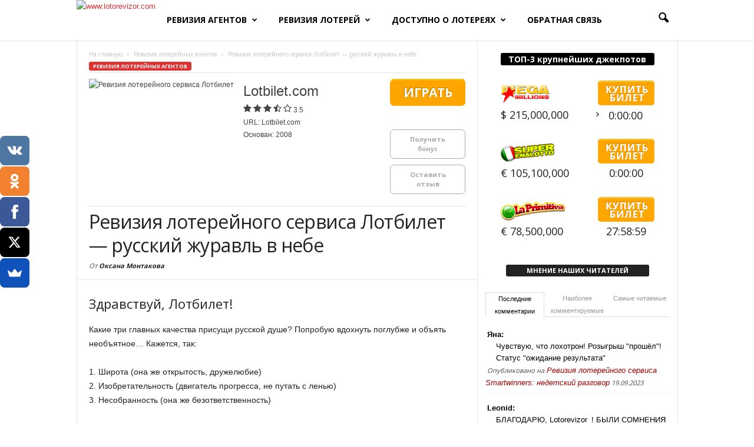

--- FILE ---
content_type: text/html; charset=UTF-8
request_url: http://www.lotorevizor.com/%D1%80%D0%B5%D0%B2%D0%B8%D0%B7%D0%B8%D1%8F-%D0%BB%D0%BE%D1%82%D0%B5%D1%80%D0%B5%D0%B9%D0%BD%D0%BE%D0%B3%D0%BE-%D1%81%D0%B5%D1%80%D0%B2%D0%B8%D1%81%D0%B0-%D0%BB%D0%BE%D1%82%D0%B1%D0%B8%D0%BB%D0%B5/
body_size: 41267
content:
<!doctype html >
<!--[if IE 8]>    <html class="ie8" lang="en"> <![endif]-->
<!--[if IE 9]>    <html class="ie9" lang="en"> <![endif]-->
<!--[if gt IE 8]><!--> <html lang="ru-RU"> <!--<![endif]-->
<head>
    <title>Стоит ли играть в лото на сайте Лотбилет</title>
    <meta charset="UTF-8" />
    <meta http-equiv="Content-Type" content="text/html; charset=UTF-8">
    <meta name="viewport" content="width=device-width, initial-scale=1.0">
    <meta name="google-site-verification" content="z2DPPDPiA4KWrr4ZnuoP9blOVVtDKPW33SZz9zLv_r4" />
    <meta name='yandex-verification' content='70296ed49b15893d' />
    <link rel="pingback" href="http://www.lotorevizor.com/xmlrpc.php" />
    <!-- Google Tag Manager -->
    <script>(function(w,d,s,l,i){w[l]=w[l]||[];w[l].push({'gtm.start':
            new Date().getTime(),event:'gtm.js'});var f=d.getElementsByTagName(s)[0],
            j=d.createElement(s),dl=l!='dataLayer'?'&l='+l:'';j.async=true;j.src=
            'https://www.googletagmanager.com/gtm.js?id='+i+dl;f.parentNode.insertBefore(j,f);
        })(window,document,'script','dataLayer','GTM-MWLWBF2');</script>
    <!-- End Google Tag Manager -->
    <meta name='robots' content='max-image-preview:large' />
<link rel="icon" type="image/png" href="http://www.lotorevizor.com/wp-content/uploads/2015/02/favicon.png">
<!-- All In One SEO Pack 3.7.1ob_start_detected [-1,-1] -->
<meta name="description"  content="Lotbilet.com - кучка мошенников? Лото Ревизор провел полномасштабную ревизию лотерейного агента Лотбилет. Хотите узнать результаты?" />

<link rel="canonical" href="http://www.lotorevizor.com/ревизия-лотерейного-сервиса-лотбиле/" />
<!-- All In One SEO Pack -->
<link rel='dns-prefetch' href='//fonts.googleapis.com' />
<link rel='dns-prefetch' href='//s.w.org' />
<link rel="alternate" type="application/rss+xml" title="Лото Ревизор &raquo; Лента" href="http://www.lotorevizor.com/feed/" />
<link rel="alternate" type="application/rss+xml" title="Лото Ревизор &raquo; Лента комментариев" href="http://www.lotorevizor.com/comments/feed/" />
<link rel="alternate" type="application/rss+xml" title="Лото Ревизор &raquo; Лента комментариев к &laquo;Ревизия лотерейного сервиса Лотбилет &#8212; русский журавль в небе&raquo;" href="http://www.lotorevizor.com/%d1%80%d0%b5%d0%b2%d0%b8%d0%b7%d0%b8%d1%8f-%d0%bb%d0%be%d1%82%d0%b5%d1%80%d0%b5%d0%b9%d0%bd%d0%be%d0%b3%d0%be-%d1%81%d0%b5%d1%80%d0%b2%d0%b8%d1%81%d0%b0-%d0%bb%d0%be%d1%82%d0%b1%d0%b8%d0%bb%d0%b5/feed/" />
		<script type="text/javascript">
			window._wpemojiSettings = {"baseUrl":"https:\/\/s.w.org\/images\/core\/emoji\/13.0.1\/72x72\/","ext":".png","svgUrl":"https:\/\/s.w.org\/images\/core\/emoji\/13.0.1\/svg\/","svgExt":".svg","source":{"concatemoji":"http:\/\/www.lotorevizor.com\/wp-includes\/js\/wp-emoji-release.min.js?ver=6e72f3cdc21a774173cf7a3cb5fd7127"}};
			!function(e,a,t){var n,r,o,i=a.createElement("canvas"),p=i.getContext&&i.getContext("2d");function s(e,t){var a=String.fromCharCode;p.clearRect(0,0,i.width,i.height),p.fillText(a.apply(this,e),0,0);e=i.toDataURL();return p.clearRect(0,0,i.width,i.height),p.fillText(a.apply(this,t),0,0),e===i.toDataURL()}function c(e){var t=a.createElement("script");t.src=e,t.defer=t.type="text/javascript",a.getElementsByTagName("head")[0].appendChild(t)}for(o=Array("flag","emoji"),t.supports={everything:!0,everythingExceptFlag:!0},r=0;r<o.length;r++)t.supports[o[r]]=function(e){if(!p||!p.fillText)return!1;switch(p.textBaseline="top",p.font="600 32px Arial",e){case"flag":return s([127987,65039,8205,9895,65039],[127987,65039,8203,9895,65039])?!1:!s([55356,56826,55356,56819],[55356,56826,8203,55356,56819])&&!s([55356,57332,56128,56423,56128,56418,56128,56421,56128,56430,56128,56423,56128,56447],[55356,57332,8203,56128,56423,8203,56128,56418,8203,56128,56421,8203,56128,56430,8203,56128,56423,8203,56128,56447]);case"emoji":return!s([55357,56424,8205,55356,57212],[55357,56424,8203,55356,57212])}return!1}(o[r]),t.supports.everything=t.supports.everything&&t.supports[o[r]],"flag"!==o[r]&&(t.supports.everythingExceptFlag=t.supports.everythingExceptFlag&&t.supports[o[r]]);t.supports.everythingExceptFlag=t.supports.everythingExceptFlag&&!t.supports.flag,t.DOMReady=!1,t.readyCallback=function(){t.DOMReady=!0},t.supports.everything||(n=function(){t.readyCallback()},a.addEventListener?(a.addEventListener("DOMContentLoaded",n,!1),e.addEventListener("load",n,!1)):(e.attachEvent("onload",n),a.attachEvent("onreadystatechange",function(){"complete"===a.readyState&&t.readyCallback()})),(n=t.source||{}).concatemoji?c(n.concatemoji):n.wpemoji&&n.twemoji&&(c(n.twemoji),c(n.wpemoji)))}(window,document,window._wpemojiSettings);
		</script>
		<style type="text/css">
img.wp-smiley,
img.emoji {
	display: inline !important;
	border: none !important;
	box-shadow: none !important;
	height: 1em !important;
	width: 1em !important;
	margin: 0 .07em !important;
	vertical-align: -0.1em !important;
	background: none !important;
	padding: 0 !important;
}
</style>
	<style id="jscss-head_inline_css">
@charset "utf-8";.mx_image_background{background-color:#f2f2f2}.td-visibility-hidden{visibility:hidden}.clearfix{*zoom:1}.clearfix:after,.clearfix:before{display:table;content:"";line-height:0}.clearfix:after{clear:both}.td-dispaly-none{display:none}.td-dispaly-block{display:block}html{font-family:sans-serif;-ms-text-size-adjust:100%;-webkit-text-size-adjust:100%}body{margin:0}article,aside,details,figcaption,figure,footer,header,hgroup,main,nav,section,summary{display:block}audio,canvas,progress,video{display:inline-block;vertical-align:baseline}audio:not([controls]){display:none;height:0}[hidden],template{display:none}a{background:transparent}a:active,a:hover{outline:0}abbr[title]{border-bottom:1px dotted}b,strong{font-weight:700}dfn{font-style:italic}h1{font-size:2em;margin:.67em 0}mark{background:#ff0;color:#000}small{font-size:80%}sub,sup{font-size:75%;line-height:0;position:relative;vertical-align:baseline}sup{top:-.5em}sub{bottom:-.25em}img{border:0;display:block}svg:not(:root){overflow:hidden}figure{margin:0}hr{box-sizing:content-box;height:0}pre{overflow:auto}code,kbd,pre,samp{font-family:monospace,monospace;font-size:1em}button,input,optgroup,select,textarea{color:inherit;font:inherit;margin:0}button{overflow:visible}button,select{text-transform:none}button,html input[type=button],input[type=reset],input[type=submit]{-webkit-appearance:button;cursor:pointer}button[disabled],html input[disabled]{cursor:default}button::-moz-focus-inner,input::-moz-focus-inner{border:0;padding:0}input{line-height:normal}input[type=checkbox],input[type=radio]{box-sizing:border-box;padding:0}input[type=number]::-webkit-inner-spin-button,input[type=number]::-webkit-outer-spin-button{height:auto}input[type=search]{-webkit-appearance:textfield;box-sizing:content-box}input[type=search]::-webkit-search-cancel-button,input[type=search]::-webkit-search-decoration{-webkit-appearance:none}fieldset{border:1px solid silver;margin:0 2px;padding:.35em .625em .75em}legend{border:0;padding:0}textarea{overflow:auto}optgroup{font-weight:700}table{border-collapse:collapse;border-spacing:0}td,th{padding:0}*,:after,:before{box-sizing:border-box}@font-face{font-family:newsmag;src:url(/wp-content/themes/Lotorevisor/css/images/icons/newsmag.eot?9?1488783586600);src:url(/wp-content/themes/Lotorevisor/css/images/icons/newsmag.eot?9#iefix?1488783586600) format("embedded-opentype"),url(/wp-content/themes/Lotorevisor/css/images/icons/newsmag.woff?9?1488783586600) format("woff"),url(/wp-content/themes/Lotorevisor/css/images/icons/newsmag.ttf?9?1488783586600) format("truetype");font-weight:400;font-style:normal}@media screen and (-webkit-min-device-pixel-ratio:0){@font-face{font-family:newsmag}}.td-icon-facebook:before{content:"\e818"}.td-icon-googleplus:before{content:"\e81b"}.td-icon-mobile:before{content:"\e80d"}.td-icon-search:before{content:"\e80a"}[class*=" td-icon-"]:before,[class^=td-icon-]:before{font-family:newsmag;font-style:normal;font-weight:400;display:inline-block;text-decoration:inherit;text-align:center;font-variant:normal;text-transform:none;line-height:1;-webkit-font-smoothing:antialiased;-moz-osx-font-smoothing:grayscale}body,p{font-family:Verdana,Geneva,sans-serif;font-size:13px;line-height:21px;color:#222}a{text-decoration:none!important}img{max-width:100%;height:auto}ul li{line-height:24px}.td-scroll-up{display:none}.top3jp_on_mobile{margin:25px auto 0;width:100%;height:auto;text-align:center;vertical-align:middle}@media (min-width:768px){.top3jp_on_mobile{display:none!important}}.mobile_t3j{margin:0;width:100%;height:63px;text-align:center;vertical-align:middle;z-index:10000;background:#fff;bottom:0;display:block;position:fixed;padding:11px 0;border-top:1px dashed #adadad}.mobile_t3j #top3jps-lr-title{display:none}.mobile_t3j .sidebar-jackpot{position:relative}.mobile_t3j .sidebar-jackpot .sj-logo{position:absolute;top:0;left:-49px}@media screen and (max-width:320px){.mobile_t3j .sidebar-jackpot .sj-logo{left:-23px}}.mobile_t3j .sidebar-jackpot .sj-button-play{position:absolute;top:0;right:-50px}@media screen and (max-width:320px){.mobile_t3j .sidebar-jackpot .sj-button-play{top:5px;right:-43px;background-size:80%!important;background-position:0 1px!important;height:35px!important}}.mobile_t3j .sidebar-jackpot .countdownTitle{position:absolute;top:-7px;right:32px}@media screen and (max-width:320px){.mobile_t3j .sidebar-jackpot .countdownTitle{position:absolute;top:-7px;right:25%;left:33%;margin-left:auto;margin-right:auto;font-size:15px}}.mobile_t3j .sidebar-jackpot .countdownTimer{position:absolute;bottom:26px;right:84px}@media screen and (max-width:320px){.mobile_t3j .sidebar-jackpot .countdownTimer{bottom:28px;right:68px;font-size:15px}}.mobile_t3j #top3jps-closer{width:30px;height:30px;background-color:#f3f3f3;position:absolute;top:-22px;right:0;border:1px solid #dadada;font-size:20px;line-height:28px;color:#aaa;font-weight:700}.desktop_t3j{margin:0;width:100%;height:63px;text-align:center;vertical-align:middle;z-index:10000;background:#fff;bottom:0;display:block!important;position:fixed;padding:11px 0;border-top:1px dashed #adadad}.desktop_t3j #top3jps-lr-title{display:none}.desktop_t3j #top3jps-lr{width:100%}.desktop_t3j .sidebar-jackpot{position:relative;display:inline-block!important;width:390px!important;margin:0 20px}@media screen and (max-width:1025px){.desktop_t3j .sidebar-jackpot{width:320px!important}}.desktop_t3j .sidebar-jackpot .sj-logo{position:absolute;top:0;left:0}@media screen and (max-width:320px){.desktop_t3j .sidebar-jackpot .sj-logo{left:-23px}}.desktop_t3j .sidebar-jackpot .sj-button-play{position:absolute;top:0;right:0}@media screen and (max-width:320px){.desktop_t3j .sidebar-jackpot .sj-button-play{top:5px;right:-43px;background-size:80%!important;background-position:0 1px!important;height:35px!important}}.desktop_t3j .sidebar-jackpot .countdownTitle{position:absolute;top:-7px;left:130px}@media screen and (max-width:320px){.desktop_t3j .sidebar-jackpot .countdownTitle{position:absolute;top:-7px;right:25%;left:33%;margin-left:auto;margin-right:auto;font-size:15px}}@media screen and (max-width:1025px){.desktop_t3j .sidebar-jackpot .countdownTitle{left:100px}}.desktop_t3j .sidebar-jackpot .countdownTimer{position:absolute;bottom:26px;left:140px}@media screen and (max-width:320px){.desktop_t3j .sidebar-jackpot .countdownTimer{bottom:28px;right:68px;font-size:15px}}@media screen and (max-width:1025px){.desktop_t3j .sidebar-jackpot .countdownTimer{left:100px}}.desktop_t3j #top3jps-closer{width:30px;height:30px;background-color:#f3f3f3;position:absolute;top:-22px;right:0;border:1px solid #dadada;font-size:20px;line-height:28px;color:#aaa;font-weight:700;cursor:pointer}#top3jp_on_desktop{display:none}@media (min-width:768px){#top3jp_on_desktop{display:block}}.main-content{margin-top:140px}@media screen and (min-width:1024px){.main-content{margin-top:0}}.td-mega-row{width:100%;*zoom:1}.td-mega-row:after,.td-mega-row:before{display:table;content:""}.td-mega-row:after{clear:both}.td-mega-row [class*=td-mega-sp]{display:block;min-height:1px;float:left}.td-mega-span{width:200px;padding-left:20px}@media (min-width:768px) and (max-width:1023px){.td-mega-span{width:147px}}.td-subcategory-header{margin-top:15px}h1,h2,h3,h4,h5,h6{font-family:Open Sans,arial,sans-serif;color:#222;font-weight:400;margin:6px 0}h1{font-size:32px;line-height:40px;margin-top:33px;margin-bottom:23px}h1,h2{letter-spacing:-.02em}h2{font-size:27px;line-height:38px;margin-top:30px;margin-bottom:20px}h3{font-size:22px;line-height:30px;margin-top:27px;margin-bottom:17px}#home_page_title{font-weight:700;text-align:center;text-shadow:1px 2px 3px #f7f7f7,0 0 0 #000,1px 4px 6px #f7f7f7}#home_page_title span{color:#a03207}.td-icon-menu-down:before{content:"\e806"}.td-icon-menu-left:before{content:"\e807"}.td-icon-menu-right:before{content:"\e808"}.td-icon-menu-up:before{content:"\e809"}.td-icon-star:before{content:"\e80f"}.td-icon-star-empty:before{content:"\e839"}.td-icon-star-half:before{content:"\e83a"}.td-icon-right:before{content:"\e803"}.td-icon-views:before{content:"\e805"}.td-icon-comments:before{content:"\e80c"}.wpb_row{margin-bottom:0}.wpb_text_column{padding-top:20px}.wpb_content_element{border-style:solid!important;border-width:0;border-color:#e6e6e6;padding:0 19px 20px 20px}.wpb_column>.wpb_wrapper>:last-child{margin-bottom:0}.td-block-row{width:100%}.td-block-row:after,.td-block-row:before{display:table;content:""}.td_block_trending_now{padding:15px 20px 10px}@media (min-width:768px) and (max-width:1023px){.td_block_trending_now{padding:15px 17px 10px}}.td-trending-style2{background-color:#eaeaea;padding:9px 20px 5px;position:relative;right:1px;z-index:1;margin-bottom:4px}@media (min-width:768px) and (max-width:1023px){.td-trending-style2{padding:15px 17px 10px}}.td-trending-style2 i{background-color:#fff}.td-trending-now-wrapper{position:relative;width:100%;display:inline-block}.td-trending-now-wrapper .td-next-prev-wrap{display:inline-block;position:absolute;top:0;right:-1px;margin:0}@media (max-width:767px){.td-trending-now-wrapper .td-next-prev-wrap{display:none}}.td-trending-now-wrapper .td-next-prev-wrap a{line-height:15px}.td-trending-now-wrapper .td_ajax-prev-pagex{margin:0;position:relative;right:-1px}.td-trending-now-title{background-color:#4db2ec;border-radius:3px;color:#fff;display:inline;font-family:Open Sans,arial,sans-serif;font-size:10px;font-weight:700;line-height:1;padding:3px 15px;position:relative;top:-4px;vertical-align:middle;margin-right:16px;text-transform:uppercase}@media (max-width:767px){.td-trending-now-title{display:table;top:0;margin:auto}}.td-pb-span4 .td-trending-now-title{display:table;top:0;margin:auto}.td-pb-span4 .td-trending-now-display-area{display:inline-block;position:relative;overflow:hidden;height:auto;max-width:100%;width:100%;margin-top:10px;text-align:center}.td-trending-now-display-area{display:inline-block;max-width:75%;position:relative;height:17px;overflow:hidden}@media (max-width:767px){.td-trending-now-display-area{max-width:100%;width:100%;margin-top:10px;text-align:center}}.td-trending-now-display-area .entry-title{line-height:14px;margin:0;position:relative}.td-trending-now-display-area a{font-family:Open Sans,arial,sans-serif;font-size:12px;font-weight:400;line-height:19px;color:#444}.td-trending-now-post{display:none}.td-trending-now-post:first-child{display:inline-block}.td-trending-now-display-area .entry-title{top:-2px}.td-pb-span8 .td-trending-now-wrapper .td-trending-now-display-area{max-width:70%}@media (min-width:768px) and (max-width:1023px){.td-pb-span8 .td-trending-now-wrapper .td-trending-now-display-area{max-width:60%}}@media (max-width:767px){.td-pb-span8 .td-trending-now-wrapper .td-trending-now-display-area{max-width:100%;width:100%}}.td-next-prev-wrap{margin:0 0 0 20px;line-height:15px;clear:both}@media (min-width:768px) and (max-width:1023px){.td-next-prev-wrap{margin:0 0 0 17px}}@media (max-width:767px){.td-next-prev-wrap{margin:0 0 0 10px}}.td-next-prev-wrap a{display:inline-block;margin-bottom:19px;line-height:21px}@media (min-width:768px) and (max-width:1023px){.td-next-prev-wrap a{margin-bottom:16px}}@media (max-width:767px){.td-next-prev-wrap a{margin-bottom:19px}}.td-next-prev-wrap a:hover i{background-color:#4db2ec;color:#fff!important;border-color:#4db2ec}.td-next-prev-wrap .td-ajax-prev-page{margin-right:4px}.td-next-prev-wrap i{-ms-filter:"progid:DXImageTransform.Microsoft.Alpha(Opacity=94)";border-radius:3px;border:1px solid #e6e6e6;font-size:9px;color:#444;line-height:1;padding:3px 6px}.td_block_11{position:relative;padding-top:20px}.td_block_11 .td_block_inner{clear:right}.td_block_11 .td_module_10{padding-left:0;padding-right:0}.block-title{display:inline-block;line-height:20px;margin:0 0 20px 20px}@media (min-width:768px) and (max-width:1023px){.block-title{margin-left:17px}}@media (max-width:767px){.block-title{margin-left:10px;margin-right:10px}}.block-title>a,.block-title>span{font-family:Open Sans,arial,sans-serif;font-size:11px;font-weight:700;color:#fff;background-color:#222;border-radius:3px;padding:2px 15px;position:relative;display:inline-table;vertical-align:middle;line-height:16px;top:-2px}.td-block-span12{padding-left:20px;padding-right:19px}.td_module_wrap{position:relative}.td_module_10 .entry-title{font-size:18px;font-weight:700;line-height:24px;margin:0 0 12px}@media (min-width:768px) and (max-width:1023px){.td_module_10 .entry-title{font-size:15px;line-height:21px;margin-bottom:8px}}@media (max-width:767px){.td_module_10 .entry-title{font-size:18px;line-height:26px;font-weight:700;margin-bottom:8px}}.td_module_10 .td-module-thumb{margin-bottom:12px}@media (min-width:768px) and (max-width:1023px){.td_module_10 .td-module-thumb{margin-bottom:8px}}@media (max-width:767px){.td_module_10 .td-module-thumb{margin-bottom:9px}}.td_module_10 .td-post-author-name,.td_module_10 .td-post-date{margin-bottom:6px}.td_module_10 .meta-info{margin-bottom:5px;line-height:11px}.td-module-title a{color:#111;font-family:Open Sans,arial,sans-serif}.entry-review-stars{display:inline-block;position:relative;top:-3px;left:1px}.td-module-comments{position:relative;top:-3px;background-color:#848484;float:right;font-family:Open Sans,arial,sans-serif;font-size:11px;text-align:center;-webkit-border-radius:2px;-webkit-border-bottom-right-radius:0;-moz-border-radius:2px;-moz-border-radius-bottomright:0;border-radius:2px;border-bottom-right-radius:0}.td-module-comments a{color:#fff;padding:2px 6px 3px;display:inline-block;min-width:25px;height:20px;line-height:16px}.td-module-comments a:after{position:absolute;bottom:-5px;right:0;content:"";width:0;height:0;border-style:solid;border-width:5px 5px 0 0;border-color:#5b5b5b transparent transparent}.td-module-comments a:hover{color:#fff}.widget{padding:0 16px;margin-bottom:13px}@media (min-width:768px) and (max-width:1023px){.widget{padding:0 16px}}@media (max-width:767px){.widget{padding:0 10px}}.widget a{color:#222}.widget li,.widget ul{list-style:none;padding:0;margin:0}.widget li{line-height:30px}.widget select{max-width:100%}.widget .block-title{margin-left:0;margin-top:21px;margin-bottom:7px}@media (min-width:768px) and (max-width:1023px){.widget .block-title{margin-top:17px}}@media screen and (max-width:414px){.td-main-sidebar{padding:0 15px}}.td_block_big_grid{position:relative;height:360px;border-top:none}@media (min-width:768px) and (max-width:1023px){.td_block_big_grid{height:264px}}.td_block_big_grid .block-title{position:absolute;top:0;z-index:1;margin:20px 0 0 19px;text-transform:uppercase}.td_block_big_grid .td-post-category{padding:2px 5px;top:-3px}.td-big-grid-post{float:left;width:238px;position:relative;overflow:hidden;background-color:#ccc}@media (min-width:768px) and (max-width:1023px){.td-big-grid-post{width:174px;height:130px!important}}@media (max-width:767px){.td-big-grid-post{width:50%;max-height:170px}}@media (max-width:467px){.td-big-grid-post{width:50%;max-height:107px}}.td-big-grid-post .td-image-gradient:before{height:60%}@media (max-width:767px){.td-big-grid-post .td-image-gradient:before{height:80%}}.td-big-grid-post .td-module-thumb{margin-bottom:0;position:static;-webkit-transform:translateZ(0)}@media (max-width:767px){.td-big-grid-post .td-module-thumb{position:static}}.td-big-grid-post .td-module-thumb .td-image-gradient:last-child{position:absolute;width:100%}@media (max-width:767px){.td-big-grid-post .td-module-thumb .td-image-gradient:last-child{position:static}}.td-big-grid-post .entry-thumb{width:100%}.td-big-grid-post:hover .td-big-grid-overlay:after{opacity:0}.td-big-grid-post .td-admin-edit:before{background:none}.td-big-grid-post .td-post-author-name a:hover{color:#fff}.td-big-grid-post .entry-title{line-height:0;margin:0}.td-big-grid-post .entry-title a{font-size:13px;line-height:19px;font-weight:600;margin:0;position:relative;bottom:1px}.td-big-grid-post .entry-title a:hover{color:#fff}@media (min-width:768px) and (max-width:1023px){.td-big-grid-post .entry-title a{font-size:12px;line-height:15px;bottom:-2px}}.td-module-thumb{position:relative;margin-bottom:12px}.td-module-thumb:hover .td-admin-edit{display:block;color:#fff}.td-module-thumb .entry-thumb{display:block}@media (max-width:767px){.td-module-thumb .entry-thumb{width:100%}}.td-big-grid-meta{position:absolute;bottom:0;padding:0 8px 11px;width:100%}@media (max-width:767px){.td-big-grid-meta{padding:0 8px 4px}}.td-big-grid-meta .entry-date,.td-big-grid-meta a,.td-big-grid-meta i{color:#fff}.td-big-grid-overlay:after{bottom:0;content:"";display:block;height:100%;width:100%;position:absolute;z-index:0;opacity:1;background:-webkit-gradient(linear,left bottom,right top,color-stop(0,rgba(205,132,36,.1)),color-stop(100%,rgba(25,166,124,.1)));background:-webkit-linear-gradient(45deg,rgba(205,132,36,.1),rgba(25,166,124,.1));background:linear-gradient(45deg,rgba(205,132,36,.1),rgba(25,166,124,.1));filter:progid:DXImageTransform.Microsoft.gradient(startColorstr="#1acd8424",endColorstr="#1a19a67c",GradientType=1);-webkit-transition:opacity .2s ease-in-out;transition:opacity .2s ease-in-out}.td-big-grid-post-0{float:left;width:537px;position:relative;left:-1px;margin-right:3px;height:360px}@media (min-width:768px) and (max-width:1023px){.td-big-grid-post-0{width:400px;height:264px!important}}@media (max-width:767px){.td-big-grid-post-0{width:100%;left:0;margin-left:0;margin-bottom:4px;float:none;height:auto;max-height:300px;min-height:190px}}@media (min-width:768px) and (max-width:1023px){.td-big-grid-post-0 .td-module-meta-info{position:relative;top:8px}}.td-big-grid-post-0 .td-big-grid-meta{padding:0 20px 14px}@media (min-width:768px) and (max-width:1023px){.td-big-grid-post-0 .td-big-grid-meta{padding:0 12px 19px 17px}}@media (max-width:767px){.td-big-grid-post-0 .td-big-grid-meta{padding:0 9px 9px}}.td-big-grid-post-0 .entry-title{margin-bottom:6px}@media (min-width:768px) and (max-width:1023px){.td-big-grid-post-0 .entry-title{margin-bottom:0;position:relative;top:2px}}@media (max-width:767px){.td-big-grid-post-0 .entry-title{margin-bottom:3px}}.td-big-grid-post-0 .entry-title a{font-size:22px;line-height:30px;font-weight:700}@media (min-width:768px) and (max-width:1023px){.td-big-grid-post-0 .entry-title a{font-size:18px;line-height:26px}}@media (max-width:767px){.td-big-grid-post-0 .entry-title a{font-size:18px;line-height:26px}}.td-big-grid-post-0 .td-module-comments{position:absolute;bottom:320px;right:19px;top:auto;background-color:rgba(0,0,0,.7)}@media (min-width:768px) and (max-width:1023px){.td-big-grid-post-0 .td-module-comments{bottom:220px;right:0}}@media (max-width:767px){.td-big-grid-post-0 .td-module-comments{display:none}}.td-big-grid-post-0 .td-module-comments a:after{border-color:#000 transparent transparent}.td-big-grid-post-0 .td-post-author-name span{color:#fff;font-weight:400}.td-big-grid-post-1{margin-right:3px;margin-bottom:4px;height:178px}@media (max-width:767px){.td-big-grid-post-1{margin-left:0;margin-right:0;clear:both}}@media (max-width:767px){.td-big-grid-post-1:after{content:" ";width:3px;height:100%;position:absolute;top:0;right:0;display:block;background-color:#fff}}.td-big-grid-post-2{position:relative;left:1px;z-index:1;margin-bottom:4px;height:178px}@media (max-width:767px){.td-big-grid-post-2{margin-left:0;margin-right:0;clear:right}}.td-big-grid-post-3{margin-right:3px;height:178px}@media (max-width:767px){.td-big-grid-post-3{margin-left:0;margin-right:0;clear:both}}@media (max-width:767px){.td-big-grid-post-3:after{content:" ";width:3px;height:100%;position:absolute;top:0;right:0;display:block;background-color:#fff}}.td-big-grid-post-4{position:relative;left:1px;z-index:1;height:178px}@media (max-width:767px){.td-big-grid-post-4{margin-left:0;margin-right:0;clear:right}}.td-page-title{font-size:24px;font-weight:600;line-height:32px;margin:1px 0 20px}.td-page-header.td-pb-padding-side{padding-top:20px}.entry-crumbs{font-family:Open Sans,arial,sans-serif;font-size:10px;line-height:15px;color:#c3c3c3;position:relative;top:-5px}.entry-crumbs a{color:#c3c3c3}.entry-crumbs a:hover{color:#777}.entry-crumbs .td-bread-sep{font-size:8px;margin:0 5px}.td-page-content{margin-top:20px}.td-page-content ul{list-style-position:inside}.td-page-content ul li{margin:0 0 0 21px}.td-page-content ul ol,.td-page-content ul ul{margin-bottom:0;padding-left:0}.td-page-content ol{list-style-position:inside}.td-page-content ol li{list-style-type:decimal;margin:0 0 0 21px}.td-page-content ol ul{margin-bottom:0;padding-left:0}.td-page-content ol ul>li{list-style-type:none}.td-page-content ol ol{padding-left:0;margin-bottom:0}.td-page-content .td-arrow-list li:before{font-family:newsmag,sans-serif;content:"\e803";float:left;margin-left:-19px;line-height:24px;font-size:14px}p{margin-bottom:21px}.alignleft:not(.td-post-image-left){float:left;margin-right:21px;margin-top:6px;margin-bottom:6px}@media (min-width:768px) and (max-width:1023px){.alignleft:not(.td-post-image-left){max-width:220px!important}}@media (max-width:767px){.alignleft:not(.td-post-image-left){max-width:220px!important}}@media (max-width:500px){.alignleft:not(.td-post-image-left){float:none;max-width:100%!important;margin-bottom:21px}.alignleft:not(.td-post-image-left),.alignleft:not(.td-post-image-left) img{text-align:center;margin-left:auto;margin-right:auto}.alignleft:not(.td-post-image-left) figcaption{text-align:center}}.td-post-header{padding-top:20px!important}@media (min-width:768px) and (max-width:1023px){.td-post-header{padding-top:17px}}@media (max-width:767px){.td-post-header{padding-top:15px}}.td-post-border-top{border-top:1px solid #e6e6e6}.td-category{margin:0;padding:0;list-style:none;font-family:Open Sans,arial,sans-serif;font-size:9px;font-weight:700;text-transform:uppercase;line-height:15px}.td-category li{display:inline-block;line-height:15px;margin:0 10px 3px 0}.td-category a{color:#fff;background-color:#4db2ec;padding:1px 7px;border-radius:3px;white-space:nowrap}.td-category a:hover{opacity:.9}.post footer{clear:both}@media (max-width:767px){.post p{padding-left:0!important;padding-right:0!important}}.post header h1{font-family:Open Sans,arial,sans-serif;font-weight:400;font-size:32px;line-height:40px;color:#222;margin:6px 0 7px;word-wrap:break-word}@media (max-width:767px){.post header h1{font-size:28px;line-height:36px}}.bypostauthor{line-height:1}.meta-info{font-family:Open Sans,arial,sans-serif;font-size:11px;color:#444;line-height:16px;font-style:italic;margin-bottom:15px}@media (min-width:768px) and (max-width:1023px){.meta-info{margin-bottom:12px}}@media (max-width:767px){.meta-info{margin-bottom:10px}}.td-post-author-name{display:inline-block;margin-right:3px}.td-post-author-name a{color:#222;font-weight:700;font-style:italic}.td-post-author-name a:hover{color:#222;text-decoration:none!important}.td-post-author-name span{margin-left:3px}.td-post-date{display:inline-block;margin-right:3px}.td-post-views{display:inline-block;margin-left:9px}.td-post-views i{margin:0 5px;font-size:13px;position:relative;top:1px}.td-post-comments{display:inline-block;margin-left:9px}.td-post-comments a{color:#444}.td-post-comments a:hover{text-decoration:none!important}.td-post-comments i{margin:0 8px;font-size:9px}.td-post-template-1 .td-post-content{border-top:1px solid #e6e6e6;padding-top:21px}@media (min-width:768px) and (max-width:1023px){.td-post-template-1 .td-post-content{padding-top:17px}}@media (max-width:767px){.td-post-template-1 .td-post-content{padding-top:15px}}.td-post-template-1 .td-post-featured-image{float:left;width:300px;margin-right:21px}@media (min-width:768px) and (max-width:1023px){.td-post-template-1 .td-post-featured-image{width:200px;margin-right:17px}}@media (max-width:767px){.td-post-template-1 .td-post-featured-image{width:40%;margin-right:15px}}@media (max-width:767px){.td-post-template-1 .post h1{font-size:28px;line-height:36px}}.td-post-template-1 footer{clear:both}#td-outer-wrap{position:relative;overflow:hidden;width:100%}.td-mobile-nav-wrap{position:absolute;top:0;left:-80%;width:80%;height:100%;background-color:#f5f5f5;z-index:1}.td-content-wrap{position:relative;top:0;left:0}#td-top-mobile-toggle{display:none;top:0;left:0;z-index:1}#td-top-mobile-toggle li:before{display:none}@media (max-width:767px){#td-top-mobile-toggle{display:inline-block;position:relative}}#td-top-mobile-toggle a{display:block;height:53px;width:53px}#td-top-mobile-toggle i{font-size:26px;line-height:53px;padding-left:10px;display:inline-table;vertical-align:middle;color:#fff}.td-mobile-close{position:relative}.td-mobile-close a{display:block;width:100%;padding:15px 0 17px;text-align:center;background-color:#4db2ec;color:#fff;font-size:17px;font-family:Roboto Condensed,sans-serif;z-index:-1;box-shadow:inset -3px 0 17px 0 rgba(0,0,0,.15)}.td-mobile-close a:hover{text-decoration:none!important;color:#fff;opacity:.8}.td-mobile-close .td-nav-triangle{position:absolute;right:0;top:19px;width:0;height:0;border-style:solid;border-width:7.5px 8px 7.5px 0;border-color:transparent #fff transparent transparent}.td-mobile-content ul{list-style:none;margin:0;padding:0;box-shadow:none}.td-mobile-content li{float:none}.td-mobile-content li a{display:block;border-top:1px solid #fff;border-bottom:1px solid #e8e8e8;line-height:21px;font-size:15px;font-family:Verdana,Geneva,sans-serif;text-transform:uppercase;color:#1e1e1e;padding:12px 13px 14px 17px}.td-mobile-content li a:hover{text-decoration:none!important;color:#4db2ec;background-color:#fafafa!important}.td-mobile-content .td-icon-menu-down{position:absolute;top:0;bottom:0;right:5px;width:10px;z-index:1000;font-size:16px;padding:12px 28px 8px 13px;float:right;color:#666}.td-mobile-content .sub-menu .td-icon-menu-down{font-size:11px;padding-top:7px;right:3px;color:#999}.td-mobile-content .sub-menu a{padding:7px 8px 9px 36px!important;line-height:19px;font-size:13px}.td-mobile-content .sub-menu .sub-menu a{padding-left:55px!important}.td-mobile-content .sub-menu .sub-menu .sub-menu a{padding-left:74px!important}.td-mobile-content .menu_icon{display:none}@media screen and (max-width:767px){#td-outer-wrap{display:inline-block;vertical-align:bottom}#td-mobile-nav{position:absolute;overflow:hidden;display:block;width:100%}#td-mobile-nav .menu-item-has-children a{width:100%;z-index:1}#td-mobile-nav .td-link-element-after{position:relative}.td-menu-mob-open-menu .td-mobile-nav-wrap{transform:translate3d(100%,0,0);-webkit-transform:translate3d(100%,0,0);-moz-transform:translate3d(100%,0,0);-ms-transform:translate3d(100%,0,0);-o-transform:translate3d(100%,0,0)}.td-menu-mob-open-menu .td-content-wrap{transform:translate3d(80%,0,0);-webkit-transform:translate3d(80%,0,0);-moz-transform:translate3d(80%,0,0);-ms-transform:translate3d(80%,0,0);-o-transform:translate3d(80%,0,0)}}.td-header-container{width:1021px;margin-right:auto;margin-left:auto;position:relative}@media (min-width:768px) and (max-width:1023px){.td-header-container{width:756px}}@media (max-width:767px){.td-header-container{width:100%}}.td-header-main-menu{background-color:#222;position:relative;z-index:2}@media (max-width:767px){.td-header-main-menu{height:55px}}@media (max-width:767px){.td-header-menu-wrap{min-height:53px}}body .td-header-row .td-header-sp-ads{min-height:0}body .td-make-full{width:1021px;margin-left:auto;margin-right:auto;position:relative;padding:1px 0 2px;display:table}@media (min-width:768px) and (max-width:1023px){body .td-make-full{width:756px}}@media (max-width:767px){body .td-make-full{width:100%}}body .td-make-full .sub-menu{border-top:0}.td-make-full .td-icon-logout{color:#fff}.td-header-row{width:100%;*zoom:1}.td-header-row:after,.td-header-row:before{display:table;content:""}.td-header-row:after{clear:both}.td-header-row [class*=td-header-sp]{display:block;min-height:1px;float:left}.td-header-main-menu.td-affix{-webkit-transform:translateZ(0);transform:translateZ(0);width:1021px;margin-right:auto;margin-left:auto;left:0;right:0;top:0;z-index:9999;position:fixed!important}@media (min-width:768px) and (max-width:1023px){.td-header-main-menu.td-affix{width:756px}}@media (max-width:767px){.td-header-main-menu.td-affix{width:auto}}.admin-bar .td-header-main-menu.td-affix{top:32px}@media (min-width:527px) and (max-width:782px){.admin-bar .td-header-main-menu.td-affix{top:46px}}@media (max-width:602px){.admin-bar .td-header-main-menu.td-affix{top:0}}.td-header-sp-top-menu{position:relative;width:700px;padding-left:0}@media (min-width:768px) and (max-width:1023px){.td-header-sp-top-menu{width:567px}}@media (max-height:768px){.td-header-sp-top-menu{padding-left:20px}}.td-header-sp-top-widget,.td-top-menu-widget{float:right!important;width:321px;text-align:right;right:0}.td-header-sp-top-widget{position:relative}@media (min-width:768px) and (max-width:1023px){.td-header-sp-top-widget{width:189px}}@media (max-height:768px){.td-header-sp-top-widget{right:15px}}.td-header-sp-top-widget .td-social-icon-wrap>a{margin:2px 3px 4px 0}.td-top-menu-full{background-color:#222;position:relative}.td-top-menu-full .top-header-menu a{color:#fff}.td-header-sp-top-menu .td_data_time{position:relative;display:inline-block;font-family:Open Sans,arial,sans-serif;font-size:11px;font-weight:700;margin:0 32px 0 0;text-transform:uppercase}@media (min-width:768px) and (max-width:1023px){.td-header-sp-top-menu .td_data_time{font-size:10px}}.td-main-menu-logo{display:none;float:left}@media (max-width:767px){.td-main-menu-logo{display:inline;float:none;width:100%}}@media (max-width:767px){.td-main-menu-logo a{display:table;margin-left:auto;margin-right:auto}}@media (min-width:768px) and (max-width:1023px){.td-main-menu-logo img{margin:0 17px}}@media (max-width:767px){.td-main-menu-logo img{margin:auto;bottom:0;top:0;left:0;right:0;position:absolute;max-height:44px!important}}#td-header-menu .td-container-border:after{background-color:#e6e6e6}.td-main-menu-full{background-color:#222;position:relative}.td-main-menu-full .td-make-full{padding:0}.td-header-gradient:before{content:"";background-image:url("[data-uri]");background-color:transparent;width:100%;height:7px;position:absolute;top:-3px;z-index:1}.td-header-border:before{content:"";background-color:#4db2ec;display:block}@media (max-width:767px){.td-header-border:before{display:none}}.td-header-container{clear:both}.td-header-sp-logo{width:272px;position:relative;margin-bottom:8px;margin-top:8px}@media (max-width:767px){.td-header-sp-logo{margin-bottom:0;display:none!important}}.td-header-sp-logo a{height:114px;display:block}@media (min-width:768px) and (max-width:1023px){.td-header-sp-logo a{height:90px}}.td-header-sp-logo img{bottom:0;max-height:90px;left:0;margin:auto;position:absolute;right:0;top:0;width:auto}.menu-td-header-container{display:block}.td-header-sp-ads{float:right;margin-bottom:8px;margin-top:8px;width:728px;position:relative}@media (min-width:768px) and (max-width:1023px){.td-header-sp-ads{width:468px}}@media (max-width:767px){.td-header-sp-ads{margin-bottom:0;margin-top:0;width:100%;float:none;min-height:0!important}}@media (min-width:1024px) and (max-height:768px){.td-header-sp-ads{margin-right:7px}}.td-header-sp-ads .td-header-ad-wrap{height:114px;display:block}@media (min-width:768px) and (max-width:1023px){.td-header-sp-ads .td-header-ad-wrap{height:90px}}@media (max-width:767px){.td-header-sp-ads .td-header-ad-wrap{height:auto;margin-left:auto;margin-right:auto;display:table}}.td-header-sp-ads .adsbygoogle{margin:auto;position:absolute;top:0;bottom:0;right:0}@media (max-width:767px){.td-header-sp-ads .adsbygoogle{position:relative;margin-top:8px;margin-bottom:8px}}@media (min-width:1024px){.td-header-style-5 .td-ad-m,.td-header-style-7 .td-ad-m,.td-header-style-8 .td-ad-m,.td-header-style-9 .td-ad-m,.td-header-style-10 .td-ad-m{border-bottom:1px solid #e6e6e6}}@media (min-width:768px) and (max-width:1023px){.td-header-style-5 .td-ad-tp,.td-header-style-7 .td-ad-tp,.td-header-style-8 .td-ad-tp,.td-header-style-9 .td-ad-tp,.td-header-style-10 .td-ad-tp{border-bottom:1px solid #e6e6e6}}@media (max-width:767px){.td-header-style-5 .td-ad-p,.td-header-style-7 .td-ad-p,.td-header-style-8 .td-ad-p,.td-header-style-9 .td-ad-p,.td-header-style-10 .td-ad-p{border-bottom:1px solid #e6e6e6}}.white-menu .td-mega-menu .td-mega-grid{border-top-width:1px;border-style:solid;border-color:#e6e6e6}.white-menu #td-header-menu .td-normal-menu .sub-menu{box-shadow:none;background-color:#fcfcfc}.white-menu #td-header-menu .sf-menu>.td-normal-menu>.sub-menu>li:first-child{border-top:1px solid #e6e6e6}.white-menu #td-header-menu .sf-menu>.current-menu-ancestor>a,.white-menu #td-header-menu .sf-menu>.current-menu-item>a,.white-menu #td-header-menu .sf-menu>li>a:hover{color:#4db2ec}.white-menu .sf-menu{margin-left:5px}.white-menu .td-header-main-menu.td-affix{box-shadow:none}@media (max-width:767px){.white-menu .td-header-main-menu{border-bottom:1px solid #e6e6e6;border-top:1px solid #e6e6e6;background-color:#fcfcfc}}@media (max-width:767px){.white-menu .td-header-main-menu{height:55px}}.white-menu .header-search-wrap .dropdown-menu{box-shadow:none;border-top:1px solid #e6e6e6;border-bottom:1px solid #e6e6e6}.white-menu .header-search-wrap .dropdown-menu:before{border-color:transparent transparent #e6e6e6}.td-header-style-9{background-color:transparent!important;position:fixed;width:100%;z-index:10;top:0}.td-header-style-9 .td-make-full{padding:0}.td-header-style-9 .td-header-sp-top-menu{margin-bottom:0;padding-left:10px}.td-header-style-9 .td-header-sp-top-menu .sub-menu a{color:#222}@media (max-width:767px){.td-header-style-9 .td-top-menu-full{display:none}}.td-header-style-9 .td-header-border #td-top-search{margin-top:-22px}.td-header-style-9 .td-header-container{background-color:transparent!important}.td-header-style-9 .td-header-container .td-header-header{background-color:transparent}.td-header-style-9 .td_data_time{color:#fff}.td-header-style-9 .td-header-sp-top-widget{right:5px;top:0}.td-header-style-9 .td-header-sp-top-widget i{color:#fff}.td-header-style-9 .td-top-menu-full{box-shadow:none;height:48px;display:none}.td-header-style-9 .td-affix{margin-left:0;margin-right:0;width:auto}.td-header-style-9 .td-header-sp-ads{margin-top:0;margin-bottom:0;width:100%}.td-header-style-9 .td-header-sp-ads .td-header-ad-wrap{height:auto;width:100%}.td-header-style-9 .td-header-sp-ads .td-a-rec,.td-header-style-9 .td-header-sp-ads .td-g-rec{display:table;height:auto;margin-left:auto;margin-right:auto}.td-header-style-9 .td-header-sp-ads .adsbygoogle,.td-header-style-9 .td-header-sp-ads img{position:relative;margin-top:20px;margin-bottom:20px}.td-header-style-9 .td-main-menu-logo{display:table}@media (max-width:767px){.td-header-style-9 .td-main-menu-logo{display:inline}}.td-header-style-9 .td-main-menu-logo a{display:table-cell;vertical-align:middle}@media (max-width:767px){.td-header-style-9 .td-main-menu-logo a{display:table}}.td-header-style-9 .quick-links{display:none;background-color:#fff;height:30px;vertical-align:middle;text-align:center;white-space:nowrap;border-bottom:1px solid #ddd}.td-header-style-9 .quick-links a{display:inline-block;text-align:center;height:27px;vertical-align:middle;padding:0 10px;color:#000;text-transform:capitalize;width:50%}.td-header-style-9 .quick-links a:nth-of-type(2){border-left:1px solid #ddd}.td-header-style-9 .quick-links a span{display:inline-block;vertical-align:text-top}@media (max-width:767px){.td-header-style-9 .quick-links a span{font-size:11px}}@media (max-width:767px){.td-header-style-9 .quick-links{display:block}}.white-menu .td-header-style-9 .td-header-main-menu{border-bottom:1px solid #e6e6e6}.white-grid.white-menu .td-header-menu-wrap .td-header-main-menu{border-color:#e6e6e6}.white-grid.white-menu .td-header-style-3 .td-header-main-menu,.white-grid.white-menu .td-header-style-4 .td-header-main-menu{border-top:1px solid #e6e6e6}.top-header-menu{list-style:none;padding:0;margin:0}.top-header-menu .current-category-ancestor>a,.top-header-menu .current-menu-ancestor>a,.top-header-menu .current-menu-item>a,.top-header-menu a:hover{color:#4db2ec}.top-header-menu .td-icon-menu-down{padding:0 0 0 6px;top:-1px}.top-header-menu .menu-item-has-children .sub-menu{display:none}.top-header-menu .menu-item-has-children li{list-style-image:none;height:auto}.top-header-menu .menu-item-has-children li a{font-family:Open Sans,arial,sans-serif;font-weight:500;font-size:11px;line-height:28px;display:block;text-transform:none;margin:0 10px;white-space:nowrap;min-width:100px}.top-header-menu .menu-item-has-children li a:hover{color:#4db2ec}.top-header-menu .menu-item-has-children ul{width:auto!important}.top-header-menu li{display:inline-block;position:relative;zoom:1;z-index:9}.top-header-menu li ul{position:relative;top:30px!important;left:-10px!important;border-top:3px solid #000;list-style:none;box-shadow:none;border-bottom:1px solid #e6e6e6}.top-header-menu li a{color:#222;margin:0 16px 0 0;font-family:Open Sans,arial,sans-serif;font-weight:700;font-size:11px;line-height:29px}@media (min-width:768px) and (max-width:1023px){.top-header-menu li a{font-size:10px}}.top-header-menu .td-mega-menu .td-icon-menu-down,.top-header-menu ul .td-icon-menu-down{display:none}.top-header-menu .td-mega-menu ul,.top-header-menu ul ul{display:none!important}.td-social-icon-wrap>a{display:inline-block;margin:3px 3px 0 0}.td-social-icon-wrap i{text-align:center;font-size:14px;width:24px;height:24px;color:#222;display:inline-block;padding-top:5px;line-height:0}.td-header-sp-top-menu .top-header-menu .sub-menu{position:absolute;top:25px;left:-25px;background-color:#fff}.top-header-menu a{text-transform:uppercase}@media (max-width:767px){.td-header-top-menu{display:none}}.td-menu-placeholder{height:47px;position:relative}.td-menu-background,.td-menu-wrap{position:relative}.td-menu-wrap{height:44px}.td-menu-wrap #td-top-menu{padding-left:15px}.sf-menu,.sf-menu li,.sf-menu ul{margin:0;padding:0;list-style:none}.sf-menu{margin-left:21px;margin-right:38px}@media (min-width:768px) and (max-width:1023px){.sf-menu{position:absolute;left:20%;right:25%;margin-left:auto!important;margin-right:auto!important}}@media (max-width:767px){.sf-menu{display:none}}.sf-menu ul{position:absolute;top:-999em;width:10em}.sf-menu ul li{width:100%}.sf-menu li:hover{visibility:inherit}.sf-menu li{float:left;position:relative}.sf-menu .td-menu-item>a{display:block;position:relative}.sf-menu li.sfHover ul,.sf-menu li:hover ul{left:0;top:auto;z-index:99}ul.sf-menu li.sfHover li ul,ul.sf-menu li:hover li ul{top:-999em}ul.sf-menu li li.sfHover ul,ul.sf-menu li li:hover ul{left:10em;top:0!important}ul.sf-menu li li.sfHover li ul,ul.sf-menu li li:hover li ul{top:-999em}.sf-menu .td-menu-item>a:hover{text-decoration:none!important}.td-no-down-arrow>a .sf-sub-indicator{display:none}.sf-menu>li>a{padding:0 15px;line-height:44px;font-size:14px;color:#fff;font-weight:700;font-family:Open Sans,arial,sans-serif;text-transform:uppercase;-webkit-backface-visibility:hidden}@media (min-width:768px) and (max-width:1023px){.sf-menu>li>a{font-size:11px;padding:0 10px}}.sf-menu .menu_icon{position:relative;top:13px;float:left}.sf-menu .sub-menu .menu_icon{top:0}.sf-menu .menu_hidden{display:none!important}.sf-menu>.current-category-ancestor>a,.sf-menu>.current-menu-ancestor>a,.sf-menu>.current-menu-item>a,.sf-menu>.sfHover>a,.sf-menu>li>a:hover{background-color:#fff;color:#000;z-index:999}#td-header-menu{min-height:44px;display:inline}.td-normal-menu ul{box-shadow:2px 1px 6px rgba(0,0,0,.2)}.sf-menu ul{font-family:Open Sans,arial,sans-serif;background:#fff}.sf-menu ul .td-menu-item>a{padding:7px 13px 8px;font-size:12px;color:#111;-webkit-transition:none;transition:none;line-height:21px}@media (min-width:768px) and (max-width:1023px){.sf-menu ul .td-menu-item>a{padding:7px 14px 8px 10px}}.sf-menu ul .td-icon-menu-down{float:right;top:0;font-size:9px}.sf-menu ul .current-category-ancestor>a,.sf-menu ul .current-menu-ancestor>a,.sf-menu ul .current-menu-item>a,.sf-menu ul .sfHover>a,.sf-menu ul .td-menu-item>a:hover{color:#fff;background:#4db2ec}.sf-menu a:active,.sf-menu a:focus,.sf-menu a:hover,.sf-menu li.sfHover,.sf-menu li:hover{outline:0}.sf-menu{text-align:left;width:100%;white-space:nowrap}.sf-menu li{float:none;display:inline-block}.sf-menu li a{padding:0 19px;line-height:67px;height:69px}.sf-menu li a:hover{background-color:#eee}.sf-menu .td-icon-menu-down{position:absolute;top:0;padding-left:9px;font-size:9px}.sf-menu .sub-menu{-webkit-backface-visibility:hidden}.sf-menu .sub-menu li a{padding:0 4px;line-height:0;height:10px}.sf-menu .sub-menu li a:hover{background-color:#fff}.sf-menu .sub-menu .td-icon-menu-down{position:absolute;top:50%;right:8px;margin-top:-9px;line-height:19px}.sf-menu a.sf-with-ul{padding-right:31px;min-width:1px}@media (min-width:768px) and (max-width:1023px){.sf-menu a.sf-with-ul{padding-right:28px}}a.sf-with-ul i.td-icon-menu-down:before{content:"\e808"}ul.sf-js-enabled>li>a>i.td-icon-menu-down:before{content:"\e806"!important}.td-header-social-icons{position:absolute!important;width:90px;text-align:right;right:-99px!important;top:11px!important}.td_mobile_menu_wrap{display:none!important;margin:0!important;vertical-align:top;position:relative;top:12px;left:-6px;display:inline-block;overflow:hidden;height:28px;width:200px;background:#f2f2f2;border:1px solid;border-color:#fff #f7f7f7 #f5f5f5;border-radius:3px;background-image:-webkit-linear-gradient(top,transparent,rgba(0,0,0,.06));background-image:linear-gradient(180deg,transparent,rgba(0,0,0,.06));box-shadow:0 1px 1px rgba(0,0,0,.08)}.td_mobile_menu_wrap:after,.td_mobile_menu_wrap:before{content:"";position:absolute;z-index:2;top:9px;right:10px;width:0;height:0;border:4px dashed;border-color:#888 transparent;pointer-events:none}.td_mobile_menu_wrap:before{border-bottom-style:solid;border-top:none}.td_mobile_menu_wrap:after{margin-top:7px;border-top-style:solid;border-bottom:none}#mobileMenu_menu-top{position:relative;width:130%;margin:0;padding:6px 8px 6px 10px;height:28px;line-height:14px;font-size:12px;color:#62717a;text-shadow:0 1px #fff;background:#f2f2f2;background:transparent!important;border:0;border-radius:0;-webkit-appearance:none}#mobileMenu_menu-top:focus{width:100%;color:#394349;outline:2px solid #49aff2;outline:2px solid -webkit-focus-ring-color;outline-offset:-2px}#mobileMenu_menu-top>option{margin:3px;padding:6px 8px;text-shadow:none;background:#f2f2f2;border-radius:3px;cursor:pointer}.lt-ie9 #mobileMenu_menu-top{z-index:1;z-index:-1}.lt-ie9 #mobileMenu_menu-top:focus{z-index:3}@-moz-document url-prefix(){#mobileMenu_menu-top{padding-left:6px}}@media (max-width:767px){.td-search-wrapper{position:absolute;right:0;top:50%}}.header-search-wrap .header-search{z-index:2}.header-search-wrap #search-button{display:block;position:relative}@media (max-width:767px){.header-search-wrap #search-button{right:9px}}.header-search-wrap .td-icon-search{display:inline-block;font-size:19px;color:#fff;padding-top:7px;padding-left:19px;height:44px;width:44px}@media (max-width:767px){.header-search-wrap .td-icon-search{font-size:27px;padding-top:8px}}.header-search-wrap .dropdown-menu{position:absolute;padding:0;top:100%;border-radius:0;border-width:0 1px 1px;border-style:solid;border-color:#e6e6e6;z-index:98;display:none;right:0;width:341px;background:#fff}@media (max-width:767px){.header-search-wrap .dropdown-menu{right:-1px}}.header-search-wrap .dropdown-menu .btn{position:absolute;border-radius:0 3px 3px 0;height:32px;line-height:17px;padding:7px 15px 8px;text-shadow:none;vertical-align:top;right:0}@media (max-width:767px){.header-search-wrap .dropdown-menu .btn{line-height:17px}}.header-search-wrap .dropdown-menu .btn:hover{background-color:#222}.header-search-wrap .dropdown-menu:before{position:absolute;top:-6px;right:24px;display:block;content:"";width:0;height:0;border-style:solid;border-width:0 5.5px 6px;border-color:transparent transparent #fff;box-sizing:border-box;-moz-box-sizing:border-box;-webkit-box-sizing:border-box}@media (max-width:767px){.header-search-wrap .dropdown-menu:before{right:23px}}.header-search-wrap .dropdown-menu #td-header-search{background-color:#fff!important;width:95%;height:32px;margin:0;border-right:0;line-height:17px}.header-search-wrap .dropdown-menu #td-header-search:active,.header-search-wrap .dropdown-menu #td-header-search:focus{border-color:#ccc}.header-search-wrap .dropdown-menu .td-aj-search-results{background-color:#fdfdfd;border-top:1px solid #ededed;border-bottom:1px solid #ededed;padding:10px 0}.header-search-wrap .dropdown-menu .td-aj-search-results .td-module-thumb{top:10px}.header-search-wrap .dropdown-menu .td-aj-search-results .td_module_wrap .item-details{margin-top:10px;margin-bottom:10px}.header-search-wrap .dropdown-menu .td-aj-search-results .td_mod_aj_search{padding:10px 21px 0;margin:1px 0 0;min-height:56px}.header-search-wrap .dropdown-menu .td-search-form{margin:21px 20px 20px 21px}.header-search-wrap .dropdown-menu .result-msg{text-align:center;padding:4px 0 6px;font-family:Verdana,Geneva,sans-serif;font-size:12px;color:#222;font-style:italic}.header-search-wrap .dropdown-menu .result-msg a{color:#222}.header-search-wrap .dropdown-menu .result-msg a:hover{color:#4db2ec}.header-search-wrap .dropdown-menu .no-result{background-color:#fdfdfd;border-top:1px solid #ededed;border-bottom:1px solid #ededed}.header-search-wrap .dropdown-menu .meta-info{line-height:14px;top:2px}.header-search-wrap .td-aj-cur-element{background-color:#f0f0f0}.td-header-border #td-top-search{margin-top:-20px}@media (max-width:767px){.td-header-border #td-top-search{margin-top:-22px}}#td-top-search{position:absolute;right:8px;top:50%;margin-top:-22px}@media (max-width:767px){#td-top-search{right:0;position:relative}}.open>.dropdown-menu{animation-name:a;animation-duration:.2s;animation-iteration-count:1;animation-timing-function:ease;animation-fill-mode:forwards;-webkit-animation-name:a;-webkit-animation-duration:.2s;-webkit-animation-iteration-count:1;-webkit-animation-timing-function:ease;-webkit-animation-fill-mode:forwards;-moz-animation-name:a;-moz-animation-duration:.2s;-moz-animation-iteration-count:1;-moz-animation-timing-function:ease;-moz-animation-fill-mode:forwards}@keyframes a{0%{opacity:0}to{opacity:.99}}@-webkit-keyframes a{0%{opacity:0}to{opacity:.99}}.td-mega-menu{position:static!important}.td-mega-menu .td-mega-grid{border-width:0 0 1px;border-style:solid;border-color:#e6e6e6}.td-mega-menu .td-mega-grid:before{content:"";width:1px;height:100%;background-color:#e6e6e6;position:absolute;left:0;top:0}.td-mega-menu .td-next-prev-wrap{clear:none}.td-mega-menu .td_block_mega_menu{padding-top:20px}.td-mega-menu .td-mega-row{height:218px}@media (min-width:768px) and (max-width:1023px){.td-mega-menu .td-mega-row{height:170px}}.td-mega-menu .td-pb-row [class*=td-pb-span]{border-left:0!important}.td-mega-menu .td_block_wrap{border-left:0!important;border-right:0!important}.td-mega-menu .td_block_wrap .td-pulldown-filter-display-option{display:none}.td-mega-menu .wpb_content_element{clear:both}.td-mega-menu .wpb_content_element .widgettitle{margin-top:24px!important;margin-bottom:19px!important}.td-mega-menu .wpb_content_element ul{display:block!important;width:auto!important;position:relative!important;webkit-box-shadow:none!important;box-shadow:none!important;top:0!important;padding-bottom:0!important}.td-mega-menu .wpb_content_element li{float:none!important;width:auto!important;line-height:30px!important;padding:4px 0!important;border-top:1px dashed #f1f1f1}.td-mega-menu .wpb_content_element li:last-child{border-bottom:1px dashed #f1f1f1}.td-mega-menu .wpb_content_element li ul{opacity:1!important;margin-top:4px!important;padding-bottom:0!important}.td-mega-menu .wpb_content_element li ul li:last-child{border-bottom:0!important;padding-bottom:0!important}.td-mega-menu .wpb_content_element li a{background-color:transparent!important;line-height:30px!important;padding:0!important;margin:0!important;color:#222!important}.td-mega-menu .wpb_content_element li a i{display:none}.td-mega-menu .wpb_content_element li a:hover{background-color:transparent!important;color:#4db2ec!important}.td-mega-menu ul{position:absolute!important;width:1021px!important;height:auto!important;top:0;left:0!important;display:none}@media (min-width:768px) and (max-width:1023px){.td-mega-menu ul{width:756px!important}}.td-mega-menu ul .td-pb-border-top{border-top:none;border-left:1px solid #e6e6e6;border-right:1px solid #e6e6e6}.td-mega-menu ul .td-next-prev-wrap{display:inline-block;float:right;position:relative;top:-5px;margin:20px 20px 0 0}.td-mega-menu ul .td-next-prev-wrap a{margin-bottom:14px}.td-header-border .sf-menu li.td-mega-menu ul{top:auto}.td_mod_mega_menu .td-module-thumb{margin-bottom:6px;position:relative}.td_mod_mega_menu .entry-title{font-size:13px;line-height:19px;font-weight:600;margin:0}@media (min-width:768px) and (max-width:1023px){.td_mod_mega_menu .entry-title{font-size:11px;line-height:16px}}@media (min-width:1024px){.td_mod_mega_menu .entry-thumb{min-height:135px}}@media (min-width:768px) and (max-width:1023px){.td_mod_mega_menu .entry-thumb{min-height:95px}}.td_mega_menu_sub_cats{display:inline-block;float:left}.td_mega_menu_sub_cats .block-mega-child-cats{margin:11px 0 18px 20px}.td_mega_menu_sub_cats a{border-radius:3px;display:inline-table;font-size:11px;font-weight:700;color:#111;text-transform:uppercase;line-height:16px;padding:2px 15px;position:relative;vertical-align:middle;-webkit-transition:none;transition:none}@media (min-width:768px) and (max-width:1023px){.td_mega_menu_sub_cats a{font-size:10px;font-weight:600;line-height:14px;padding:2px 9px;height:19px}}.td_block_mega_menu .td_mega_menu_sub_cats .cur-sub-cat{background-color:#4db2ec;color:#fff}.td_block_mega_menu .td_mega_menu_sub_cats .cur-sub-cat:hover{color:#fff}.td-affix .td-logo-sticky{display:table}@media (max-width:767px){.td-affix .td-logo-sticky{display:inline}}#top3jps-lr{font-family:Open Sans;font-size:18px;width:261px;margin:0 auto}@media (min-width:768px){#top3jps-lr{margin:0 auto}}#top3jps-lr #top3jps-lr-title{width:261px;margin-bottom:26px;border-radius:3px;background-color:#000;color:#fff;text-align:center;font-size:14px;font-weight:700}#top3jps-lr #top3jps-lr-title:before{display:block;content:"ТОП-2 крупнейших джекпотов"}@media (min-width:768px){#top3jps-lr #top3jps-lr-title:before{display:block;content:"ТОП-3 крупнейших джекпотов"}}#top3jps-lr .sidebar-jackpot{width:261px;height:64px;margin-bottom:35px}#top3jps-lr .sidebar-jackpot .sj-logo{width:165px;height:42px;padding-top:8px;float:left}#top3jps-lr .sidebar-jackpot .sj-button-play{display:block;width:96px;height:42px;background:url(/wp-content/themes/Lotorevisor/css/images/Top-3-Jackpots/bay_ticket.png?1488783586600) 0 -42px no-repeat;float:left}#top3jps-lr .sidebar-jackpot .sj-button-play:hover{background-position:0 0}#top3jps-lr .sidebar-jackpot .countdownTitle{height:18px;margin-top:6px;width:165px;text-align:left;float:left}#top3jps-lr .sidebar-jackpot .countdownTimer{height:18px;margin-top:6px;width:96px;float:left}#top3jps-lr .sidebar-jackpot:nth-child(2) .countdownTimer:before{content:"";background:url(/wp-content/themes/Lotorevisor/css/images/Top-3-Jackpots/le-close.gif?1488783586600) 50% no-repeat;height:1em;width:22px;display:inline-block;margin-left:-23px}#top3jps-lr .sidebar-jackpot:nth-child(4){display:none}@media (min-width:768px){#top3jps-lr .sidebar-jackpot:nth-child(4){display:block}}.td-container-border:after{position:absolute;bottom:0;right:0;display:block;content:"";height:100%;width:1px;box-sizing:border-box;-moz-box-sizing:border-box;-webkit-box-sizing:border-box;background-color:#e6e6e6;z-index:0}.td-ss-main-sidebar,.td-ss-row .td-pb-span4 .wpb_wrapper{-webkit-backface-visibility:hidden;-webkit-perspective:1000}.td-container{width:1021px;margin-right:auto;margin-left:auto;border-bottom:1px solid #e6e6e6;background-color:#fff;position:relative;clear:both;z-index:1}.td-pb-row{width:100%;*zoom:1;margin-bottom:0;margin-left:0}.td-pb-row:after,.td-pb-row:before{display:table;content:""}.td-pb-row:after{clear:both}.page .td-pb-row{overflow:hidden}.td-pb-row [class*=td-pb-span]{display:block;min-height:1px;float:left;margin-left:0;border-left:1px solid #e6e6e6;margin-bottom:-99998px!important;padding-bottom:99999px}.wpb_column,.wpb_row{border:0 solid #e6e6e6}.td-pb-row .td-pb-row .td-pb-span12{width:100%}.td-pb-row .td-pb-row .td-pb-span11{width:91.66%}.td-pb-row .td-pb-row .td-pb-span10{width:83.33%}.td-pb-row .td-pb-row .td-pb-span9{width:75%}.td-pb-row .td-pb-row .td-pb-span8{width:66.66%}.td-pb-row .td-pb-row .td-pb-span7{width:58.33%}.td-pb-row .td-pb-row .td-pb-span6{width:50%}.td-pb-row .td-pb-row .td-pb-span5{width:41.66%}.td-pb-row .td-pb-row .td-pb-span4{width:33.33%}.td-pb-row .td-pb-row .td-pb-span3{width:25%}.td-pb-row .td-pb-row .td-pb-span2{width:16.66%}.td-pb-row .td-pb-row .td-pb-span1{width:8.333%}.td-pb-span1{width:85px}.td-pb-span2{width:170px}.td-pb-span3{width:255px}.td-pb-span4{width:340px;position:relative}.td-pb-span5{width:425px}.td-pb-span6{width:510px}.td-pb-span7{width:595px}.td-pb-span8{width:680px}.td-pb-span8 .td-pb-row{width:680px;position:relative;left:-1px}.td-pb-span8 .td-pb-row div.td-pb-span6{width:340px}.td-pb-span9{width:765px}.td-pb-span10{width:850px}.td-pb-span11{width:935px}.td-pb-span12{width:1020px}.td-pb-full-cell{z-index:1;position:relative}.td-container-border>.td-pb-row>.td-pb-span4>*>.td-pb-full-cell,.td-main-sidebar .td-pb-full-cell{width:341px;left:-1px}@media (min-width:1023px){.td-container-border>.td-pb-row>.td-pb-span4 .wpb_widgetised_column .td-pb-full-cell{width:341px;left:-1px}}.td-pb-span8 .td-pb-span6 .td-pb-full-cell{width:341px;left:-1px}.td-container-border>.td-pb-row>.td-pb-span8>*>.td-pb-full-cell{width:681px;left:-1px}.td-container-border>.td-pb-row>.td-pb-span12>*>.td-pb-full-cell{width:1021px;left:-1px}.td-pb-padding{padding:20px 19px 20px 20px}@media (min-width:768px) and (max-width:1023px){.td-pb-padding{padding:17px}}@media (max-width:767px){.td-pb-padding{padding:10px}}.td-pb-padding-side{padding:0 19px 0 20px}@media (min-width:768px) and (max-width:1023px){.td-pb-padding-side{padding:0 17px}}@media (max-width:767px){.td-pb-padding-side{padding:0 10px}}.td-pb-margin-side{margin:0 19px 0 20px}@media (min-width:768px) and (max-width:1023px){.td-pb-margin-side{margin:0 17px}}@media (max-width:767px){.td-pb-margin-side{margin:0 10px}}.wpb_content_element{padding:0 19px 20px 20px}@media (min-width:768px) and (max-width:1023px){.wpb_content_element{padding:0 17px 17px}}@media (max-width:767px){.wpb_content_element{padding:0 10px 17px}}.td-container .wpb_row:first-child .td_block_wrap{border-top:0}.td-pb-border-top{border-top:1px solid #e6e6e6}.td-top-border{border-top:1px solid #e6e6e6!important}.td-no-left-border{border-left:0!important}.wpb_raw_code{margin-bottom:0!important}.last_toggle_el_margin,.wpb_button,.wpb_content_element,.wpb_row,ul.wpb_thumbnails-fluid>li{margin-bottom:0}p{margin-top:0}body.compose-mode [class*=vc_span],body.view-mode [class*=vc_span]{padding:0!important}body.compose-mode .controls-out-tl{top:0!important}body.compose-mode .controls-bc{z-index:99999}body.compose-mode .control-btn-append{top:0!important}@media (min-width:768px) and (max-width:1023px){.td-container{width:756px}.td-pb-span1{width:63px}.td-pb-span2{width:126px}.td-pb-span3{width:189px}.td-pb-span4{width:252px}.td-pb-span5{width:315px}.td-pb-span6{width:378px}.td-pb-span7{width:441px}.td-pb-span8,.td-pb-span8 .td-pb-row{width:504px}.td-pb-span8 .td-pb-row div.td-pb-span6{width:252px}.td-pb-span9{width:567px}.td-pb-span10{width:630px}.td-pb-span11{width:693px}.td-pb-span12{width:756px}.td-container-border>.td-pb-row .td-pb-span4>*>.td-pb-full-cell,.td-main-sidebar .td-pb-full-cell,.td-pb-span8 .td-pb-span6 .td-pb-full-cell{width:253px}.td-container-border>.td-pb-row .td-pb-span8>*>.td-pb-full-cell{width:505px}.td-container-border>.td-pb-row .td-pb-span12>*>.td-pb-full-cell{width:757px}.td-block-span6,.td-block-span12{padding-left:17px;padding-right:16px}.td-block-span6{width:251px}.td-block-row .td-block-span6:first-child,.td-block-span4{width:252px;padding-right:17px}.td-block-span4{padding-left:17px}.td-block-row .td-block-span4:last-child{width:251px;padding-right:16px}}@media (min-width:768px) and (max-width:1023px) and screen and (max-width:414px){.td-main-sidebar .td-pb-full-cell .td-main-sidebar{padding:0 15px}}@media (max-width:767px){.td-container{width:100%}.td-pb-row{width:100%!important}.td-pb-row .td-pb-span1,.td-pb-row .td-pb-span2,.td-pb-row .td-pb-span3,.td-pb-row .td-pb-span4,.td-pb-row .td-pb-span5,.td-pb-row .td-pb-span6,.td-pb-row .td-pb-span7,.td-pb-row .td-pb-span8,.td-pb-row .td-pb-span9,.td-pb-row .td-pb-span10,.td-pb-row .td-pb-span11,.td-pb-row .td-pb-span12{float:none;width:100%!important;margin-bottom:0!important;padding-bottom:0;border-left:none}.td-block-span4,.td-block-span6,.td-block-span12{float:none;width:100%!important;margin-bottom:0!important;padding-bottom:0;padding-left:10px;padding-right:10px!important}.td-pb-full-cell{width:100%!important;left:0!important}.td-container-border:after{display:none}}.td_module_10{padding-left:20px;padding-right:19px}@media (min-width:768px) and (max-width:1023px){.td_module_10{padding-left:17px;padding-right:17px}}@media (max-width:767px){.td_module_10{padding-left:10px;padding-right:10px}}.td_module_10 .td-module-thumb{position:relative;float:left;margin-bottom:20px}@media (min-width:768px) and (max-width:1023px){.td_module_10 .td-module-thumb{margin-bottom:17px}}@media (max-width:767px){.td_module_10 .td-module-thumb{float:none;margin-bottom:12px}}.td_module_10 .entry-title{margin-bottom:11px}.td_module_10 .item-details{position:relative;min-height:135px;margin-left:200px;margin-bottom:40px}@media (min-width:768px) and (max-width:1023px){.td_module_10 .item-details{margin-left:196px}}@media (max-width:767px){.td_module_10 .item-details{margin-left:0}}.td_module_10 .entry-review-stars{top:-4px;height:19px}@media (min-width:1024px){.td_module_10 .entry-thumb{min-height:135px}}@media (min-width:768px) and (max-width:1023px){.td_module_10 .entry-thumb{min-height:135px}}.td-wrapper-pulldown-filter{display:inline-block;float:right;*zoom:1}.td-wrapper-pulldown-filter:after,.td-wrapper-pulldown-filter:before{display:table;content:"";line-height:0}.td-wrapper-pulldown-filter:after{clear:both}.td-wrapper-pulldown-filter .td-pulldown-filter-display-option{color:#444;border:1px solid #e6e6e6}.td-wrapper-pulldown-filter .td-pulldown-filter-list{background-color:hsla(0,0%,100%,.95);border:1px solid #e6e6e6}.td-wrapper-pulldown-filter a.td-pulldown-filter-link{color:#444}@media (min-width:768px) and (max-width:1023px){.td-pb-span4 .td_block_wrap .td-pulldown-filter-display-option{padding:0 6px}}@media (min-width:768px) and (max-width:1023px){.td-pb-span4 .td_block_wrap .td-pulldown-filter-display-option span{display:none}}@media (min-width:768px) and (max-width:1023px){.td-pb-span4 .td_block_wrap .td-pulldown-filter-display-option i{padding:0}}.td-pulldown-filter-list-open .td-pulldown-filter-list{display:block}.td-pulldown-filter-list-open .td-pulldown-filter-display-option{border-bottom:1px solid hsla(0,0%,100%,.95);-webkit-border-bottom-right-radius:0;-webkit-border-bottom-left-radius:0;-moz-border-radius-bottomright:0;-moz-border-radius-bottomleft:0;border-bottom-right-radius:0;border-bottom-left-radius:0}.td-pulldown-filter-display-option{background-color:hsla(0,0%,100%,.95);position:relative;right:0;cursor:pointer;padding:0 10px 0 14px;margin:0 19px 21px 0;height:20px;font-family:Open Sans,arial,sans-serif;font-weight:600;font-size:10px;line-height:18px;border-radius:3px;white-space:nowrap}@media (min-width:768px) and (max-width:1023px){.td-pulldown-filter-display-option{margin:0 17px 17px 0}}@media (max-width:767px){.td-pulldown-filter-display-option{margin:0 10px 17px 0}}.td-pulldown-filter-display-option:hover{color:#4db2ec!important}.td-pulldown-filter-display-option i{font-size:9px;padding-left:8px;color:#444}.wpb_wrapper .td_block_wrap .td-pulldown-filter-display-option{margin:0 19px 20px 0}@media (min-width:768px) and (max-width:1023px){.wpb_wrapper .td_block_wrap .td-pulldown-filter-display-option{margin:0 17px 17px 0}}@media (max-width:767px){.wpb_wrapper .td_block_wrap .td-pulldown-filter-display-option{margin:0 10px 17px 0}}.td-pulldown-filter-list{display:none;position:absolute;top:8px;right:-1px;z-index:1;background-color:hsla(0,0%,100%,.95);-webkit-border-radius:3px;-webkit-border-top-right-radius:0;-moz-border-radius:3px;-moz-border-radius-topright:0;border-radius:3px;border-top-right-radius:0;padding:5px 0 7px;text-align:left}.td-pulldown-filter-item{list-style:none}a.td-pulldown-filter-link{font-family:Open Sans,arial,sans-serif;font-weight:600;font-size:10px;line-height:24px;white-space:nowrap;display:block;padding:0 30px 0 16px}a.td-pulldown-filter-link:hover{color:#4db2ec!important}.td-pulldown-filter-list{-webkit-animation-duration:.3s;animation-duration:.3s}.td_block_inner{-webkit-animation-duration:.5s;animation-duration:.5s}.td-category-pulldown-filter.td-wrapper-pulldown-filter{position:absolute;top:14px;right:0}.td-category-pulldown-filter .td-pulldown-filter-list{z-index:2}.td-category-pulldown-filter a.td-pulldown-category-filter-link{color:#444;font-family:Open Sans,arial,sans-serif;font-weight:600;font-size:10px;line-height:24px;white-space:nowrap;display:block;padding:0 30px 0 16px}.td-category-pulldown-filter a.td-pulldown-category-filter-link:hover{color:#4db2ec}
</style>


<script type="text/javascript" id="js-head_inline_js">
function pagespeed_script_load(t){var e=document.createElement("script");e.setAttribute("src",t),document.head.appendChild(e)}!function(){"use strict";var e,n,i,s,o=[],r={};window.jQuery||(e=function(t){o.push(t)},r.ready=function(t){e(t)},n=window.jQuery=window.$=function(t){return"function"==typeof t&&e(t),r},window.checkJQ=function(){i()||(s=setTimeout(checkJQ,100))},s=setTimeout(checkJQ,100),i=function(){if(window.jQuery===n)return!1;clearTimeout(s);for(var t=o.shift();t;)jQuery(t),t=o.shift();return s=r=e=n=i=window.checkJQ=null,!0})}(),function(d){"use strict";var t=function(t,e,n){var i,s=d.document,o=s.createElement("link");if(e)i=e;else{var r=(s.body||s.getElementsByTagName("head")[0]).childNodes;i=r[r.length-1]}var a=s.styleSheets;o.rel="stylesheet",o.href=t,o.media="only x",i.parentNode.insertBefore(o,e?i:i.nextSibling);var h=function(t){for(var e=o.href,n=a.length;n--;)if(a[n].href===e)return t();setTimeout(function(){h(t)})};return(o.onloadcssdefined=h)(function(){o.media=n||"all"}),o};"undefined"!=typeof module?module.exports=t:d.loadCSS=t}("undefined"!=typeof global?global:this);var defaultOptions={date:"June 7, 2087 15:03:25",refresh:1e3,offset:0,onEnd:function(){},render:function(t){this.el.innerHTML=t.years+" years, "+t.days+" days, "+this.leadingZeros(t.hours)+" hours, "+this.leadingZeros(t.min)+" min and "+this.leadingZeros(t.sec)+" sec"}},Countdown=function(t,e){for(var n in this.el=t,this.options={},this.interval=!1,defaultOptions)defaultOptions.hasOwnProperty(n)&&(this.options[n]=void 0!==e[n]?e[n]:defaultOptions[n],"date"===n&&"object"!=typeof this.options.date&&(this.options.date=new Date(this.options.date)),"function"==typeof this.options[n]&&(this.options[n]=this.options[n].bind(this)));this.getDiffDate=function(){var t=(this.options.date.getTime()-Date.now()+this.options.offset)/1e3,e={years:0,days:0,hours:0,min:0,sec:0,millisec:0};return t<=0?this.interval&&(this.stop(),this.options.onEnd()):(31557600<=t&&(e.years=Math.floor(t/31557600),t-=365.25*e.years*86400),86400<=t&&(e.days=Math.floor(t/86400),t-=86400*e.days),3600<=t&&(e.hours=Math.floor(t/3600),t-=3600*e.hours),60<=t&&(e.min=Math.floor(t/60),t-=60*e.min),e.sec=Math.round(t),e.millisec=t%1*1e3),e}.bind(this),this.leadingZeros=function(t,e){return e=e||2,(t=String(t)).length>e?t:(Array(e+1).join("0")+t).substr(-e)},this.update=function(t){return"object"!=typeof t&&(t=new Date(t)),this.options.date=t,this.render(),this}.bind(this),this.stop=function(){return this.interval&&(clearInterval(this.interval),this.interval=!1),this}.bind(this),this.render=function(){return this.options.render(this.getDiffDate()),this}.bind(this),this.start=function(){if(!this.interval)return this.render(),this.options.refresh&&(this.interval=setInterval(this.render,this.options.refresh)),this}.bind(this),this.updateOffset=function(t){return this.options.offset=t,this}.bind(this),this.start()},Countdown_render_as_hours=function(t){this.el.innerHTML=365*t.years+24*t.days+t.hours+":"+this.leadingZeros(t.min)+":"+this.leadingZeros(t.sec)},Countdown_render_as_days=function(t){var e=parseInt(365*t.years+t.days);e||(e=""),1==e&&(e+="day "),1<e&&(e+="days "),this.el.innerHTML=e+this.leadingZeros(t.hours)+":"+this.leadingZeros(t.min)+":"+this.leadingZeros(t.sec)};function CreateCountdown(t,e,n){var i=document.getElementById(n);i.querySelector(".countdownTitle").innerHTML=t,Countdown.call(i,i.querySelector(".countdownTimer"),{date:e,render:Countdown_render_as_hours})}jQuery(document).ready(function(r){setTimeout(function(){for(var t=r(".sidebar-jackpot a.sj-button-play"),e=0;e<t.length;e++)r(t[e]).click(function(){var t=r(this).attr("href");-1<t.indexOf("?")&&(t=t.split("?")[0]);var e=window.location.pathname;-1<e.indexOf("?")&&(e=e.split("?")[0]);var n=encodeURI(e).replace(new RegExp("/","g"),"%2F"),i=r(this).parent().parent().index()+1,s=encodeURI("top3j-play"+i),o=Date.now();r(this).attr("href",t+"?sub1="+n+"&sub2="+s+"&sub3=not_set&subt="+o),setTimeout(function(t){var e=r(t).attr("href").split("?");r(t).attr("href",e[0])},500,this)})},100)});
</script>


<script type="text/javascript" id="js-vendor_css">
loadCSS('http://www.lotorevizor.com/wp-content/themes/Lotorevisor/css/vendor.min.css?bver=1.0.8',false,'all');
</script>


<script type="text/javascript" id="js-theme_css">
loadCSS('http://www.lotorevizor.com/wp-content/themes/Lotorevisor/css/style.min.css?bver=1.0.8',false,'all');
</script>


<script type="text/javascript" id="js-wp-block-library">
loadCSS('/wp-includes/css/dist/block-library/style.min.css?bver=1.0.8',false,'all');
</script>


<script type="text/javascript" id="js-contact-form-7-localized">
var wpcf7 = {"cached":"1"};
</script>
<link rel="https://api.w.org/" href="http://www.lotorevizor.com/wp-json/" /><link rel="alternate" type="application/json" href="http://www.lotorevizor.com/wp-json/wp/v2/posts/459" /><link rel="EditURI" type="application/rsd+xml" title="RSD" href="http://www.lotorevizor.com/xmlrpc.php?rsd" />
<link rel="wlwmanifest" type="application/wlwmanifest+xml" href="http://www.lotorevizor.com/wp-includes/wlwmanifest.xml" /> 

<link rel='shortlink' href='http://www.lotorevizor.com/?p=459' />
<link rel="alternate" type="application/json+oembed" href="http://www.lotorevizor.com/wp-json/oembed/1.0/embed?url=http%3A%2F%2Fwww.lotorevizor.com%2F%25d1%2580%25d0%25b5%25d0%25b2%25d0%25b8%25d0%25b7%25d0%25b8%25d1%258f-%25d0%25bb%25d0%25be%25d1%2582%25d0%25b5%25d1%2580%25d0%25b5%25d0%25b9%25d0%25bd%25d0%25be%25d0%25b3%25d0%25be-%25d1%2581%25d0%25b5%25d1%2580%25d0%25b2%25d0%25b8%25d1%2581%25d0%25b0-%25d0%25bb%25d0%25be%25d1%2582%25d0%25b1%25d0%25b8%25d0%25bb%25d0%25b5%2F" />
<link rel="alternate" type="text/xml+oembed" href="http://www.lotorevizor.com/wp-json/oembed/1.0/embed?url=http%3A%2F%2Fwww.lotorevizor.com%2F%25d1%2580%25d0%25b5%25d0%25b2%25d0%25b8%25d0%25b7%25d0%25b8%25d1%258f-%25d0%25bb%25d0%25be%25d1%2582%25d0%25b5%25d1%2580%25d0%25b5%25d0%25b9%25d0%25bd%25d0%25be%25d0%25b3%25d0%25be-%25d1%2581%25d0%25b5%25d1%2580%25d0%25b2%25d0%25b8%25d1%2581%25d0%25b0-%25d0%25bb%25d0%25be%25d1%2582%25d0%25b1%25d0%25b8%25d0%25bb%25d0%25b5%2F&#038;format=xml" />
<!--[if lt IE 9]><script src="http://html5shim.googlecode.com/svn/trunk/html5.js"></script><![endif]-->
    <meta name="generator" content="Powered by Visual Composer - drag and drop page builder for WordPress."/>
<!--[if IE 8]><link rel="stylesheet" type="text/css" href="http://www.lotorevizor.com/wp-content/plugins/js_composer/assets/css/vc-ie8.css" media="screen"><![endif]-->
<!-- JS generated by theme -->

<script>
    

var td_blocks = []; //here we store all the items for the current page

//td_block class - each ajax block uses a object of this class for requests
function td_block() {
    this.id = '';
    this.block_type = 1; //block type id (1-234 etc)
    this.atts = '';
    this.td_column_number = '';
    this.td_current_page = 1; //
    this.post_count = 0; //from wp
    this.found_posts = 0; //from wp
    this.max_num_pages = 0; //from wp
    this.td_filter_value = ''; //current live filter value
    this.td_filter_ui_uid = ''; //used to select a item from the drop down filter
    this.is_ajax_running = false;
    this.td_user_action = ''; // load more or infinite loader (used by the animation)
    this.header_color = '';
    this.ajax_pagination_infinite_stop = ''; //show load more at page x
}

    
var td_ad_background_click_link="";
var td_ad_background_click_target="";
var td_ajax_url="http://www.lotorevizor.com/wp-admin/admin-ajax.php";
var td_get_template_directory_uri="http://www.lotorevizor.com/wp-content/themes/Lotorevisor";
var tds_snap_menu="snap";
var tds_logo_on_sticky="";
var tds_header_style="9";
var td_search_url="http://www.lotorevizor.com/search/";
var td_please_wait="Пожалуйста, подождите...";
var td_email_user_pass_incorrect="Неверное имя пользователя или пароль!";
var td_email_user_incorrect="Неверный адрес электронной почты или пароль!";
var td_email_incorrect="Неверный адрес электронной почты!";
var tds_more_articles_on_post_enable="";
var tds_more_articles_on_post_time_to_wait="";
var tds_more_articles_on_post_pages_distance_from_top="500";
var tds_theme_color_site_wide="#dd3333";
var tds_smart_sidebar="enabled";
var td_magnific_popup_translation_tPrev="Предыдущий (стрелка влево)";
var td_magnific_popup_translation_tNext="Следующий (стрелка вправо)";
var td_magnific_popup_translation_tCounter="%curr% из %total%";
var td_magnific_popup_translation_ajax_tError="Содержимое %url% не может быть загружено.";
var td_magnific_popup_translation_image_tError="Изображение #%curr% не удалось загрузить.";
</script>


<!-- Style compiled by theme -->

<style>
    
.td-header-border:before,
    .td-trending-now-title,
    .td_block_mega_menu .td_mega_menu_sub_cats .cur-sub-cat,
    .td-post-category:hover,
    .td-header-style-2 .td-header-sp-logo,
    .sf-menu ul .td-menu-item > a:hover,
    .sf-menu ul .sfHover > a,
    .sf-menu ul .current-menu-ancestor > a,
    .sf-menu ul .current-category-ancestor > a,
    .sf-menu ul .current-menu-item > a,
    .td-next-prev-wrap a:hover i,
    .page-nav .current,
    .widget_calendar tfoot a:hover,
    .td-footer-container .widget_search .wpb_button:hover,
    .td-scroll-up-visible,
    .dropcap,
    .td-category a,
    input[type="submit"]:hover,
    .td-post-small-box a:hover,
    .td-404-sub-sub-title a:hover,
    .td-rating-bar-wrap div,
    .td_top_authors .td-active .td-author-post-count,
    .td_top_authors .td-active .td-author-comments-count,
    .td_smart_list_3 .td-sml3-top-controls i:hover,
    .td_smart_list_3 .td-sml3-bottom-controls i:hover,
    .td-mobile-close a,
    .td_wrapper_video_playlist .td_video_controls_playlist_wrapper,
    .td-read-more a:hover,
    .td-login-wrap .btn,
    .td_display_err,
    .td-header-style-6 .td-top-menu-full,
    #bbpress-forums button:hover,
    #bbpress-forums .bbp-pagination .current,
    .bbp_widget_login .button:hover {
        background-color: #dd3333;
    }

    .woocommerce .onsale,
    .woocommerce .woocommerce a.button:hover,
    .woocommerce-page .woocommerce .button:hover,
    .single-product .product .summary .cart .button:hover,
    .woocommerce .woocommerce .product a.button:hover,
    .woocommerce .product a.button:hover,
    .woocommerce .product #respond input#submit:hover,
    .woocommerce .checkout input#place_order:hover,
    .woocommerce .woocommerce.widget .button:hover,
    .woocommerce .woocommerce-message .button:hover,
    .woocommerce .woocommerce-error .button:hover,
    .woocommerce .woocommerce-info .button:hover,
    .woocommerce.widget .ui-slider .ui-slider-handle,
    .vc_btn-black:hover,
	.wpb_btn-black:hover {
    	background-color: #dd3333 !important;
    }

    .top-header-menu a:hover,
    .top-header-menu .menu-item-has-children li a:hover,
    .td_module_wrap:hover .entry-title a,
    .td_mod_mega_menu:hover .entry-title a,
    .footer-email-wrap a,
    .widget a:hover,
    .td-footer-container .widget_calendar #today,
    .td-category-pulldown-filter a.td-pulldown-category-filter-link:hover,
    .td-load-more-wrap a:hover,
    .td-post-next-prev-content a:hover,
    .td-author-name a:hover,
    .td-author-url a:hover,
    .td_mod_related_posts:hover .entry-title a,
    .td-search-query,
    .top-header-menu .current-menu-item > a,
    .top-header-menu .current-menu-ancestor > a,
    .header-search-wrap .dropdown-menu .result-msg a:hover,
    .td_top_authors .td-active .td-authors-name a,
    .td-mobile-content li a:hover,
    .post blockquote p,
    .td-post-content blockquote p,
    .page blockquote p,
    .comment-list cite a:hover,
    .comment-list cite:hover,
    .comment-list .comment-reply-link:hover,
    a,
    .white-menu #td-header-menu .sf-menu > li > a:hover,
    .white-menu #td-header-menu .sf-menu > .current-menu-ancestor > a,
    .white-menu #td-header-menu .sf-menu > .current-menu-item > a,
    .td-stack-classic-blog .td-post-text-content .more-link-wrap:hover a,
    .td_quote_on_blocks,
    #bbpress-forums .bbp-forum-freshness a:hover,
    #bbpress-forums .bbp-topic-freshness a:hover,
    #bbpress-forums .bbp-forums-list li a:hover,
    #bbpress-forums .bbp-forum-title:hover,
    #bbpress-forums .bbp-topic-permalink:hover,
    #bbpress-forums .bbp-topic-started-by a:hover,
    #bbpress-forums .bbp-topic-started-in a:hover,
    #bbpress-forums .bbp-body .super-sticky li.bbp-topic-title .bbp-topic-permalink,
    #bbpress-forums .bbp-body .sticky li.bbp-topic-title .bbp-topic-permalink,
    #bbpress-forums #subscription-toggle a:hover,
    #bbpress-forums #favorite-toggle a:hover,
    .widget_display_replies .bbp-author-name,
    .widget_display_topics .bbp-author-name {
        color: #dd3333;
    }

    .td-stack-classic-blog .td-post-text-content .more-link-wrap:hover a {
        outline-color: #dd3333;
    }

    .td-mega-menu .wpb_content_element li a:hover,
    .td-pulldown-filter-display-option:hover,
    a.td-pulldown-filter-link:hover,
    .td-pulldown-filter-display-option:hover,
    .td_login_tab_focus {
        color: #dd3333 !important;
    }

    .td-next-prev-wrap a:hover i,
    .page-nav .current,
    .widget_tag_cloud a:hover,
    .post .td_quote_box,
    .page .td_quote_box,
    .td-login-panel-title,
    #bbpress-forums .bbp-pagination .current {
        border-color: #dd3333;
    }

    .td_wrapper_video_playlist .td_video_currently_playing:after {
        border-color: #dd3333 !important;
    }





    
    .td-header-top-menu,
    body .td-top-menu-full,
    .td-header-style-6 .td-top-menu-full {
        background-color: #ddc194;
    }



    .td-header-style-1 .td-header-sp-top-menu {
        padding-left: 13px;
        top: 0px;
    }
    @media (min-width: 768px) and (max-width: 1023px) {
        .td-header-style-1 .td-header-sp-top-menu {
            margin-top: 0px;
        }
    }
    .td-header-style-1 .td_ul_logout {
        position: relative;
        right: 7px;
    }
    .td-header-style-1 .td-header-sp-top-widget,
    .td-header-style-1 .td-top-menu-widget {
        right: 3px;
        top: 0px;
    }
    @media (min-width: 768px) and (max-width: 1023px) {
        .td-header-style-1 .td-header-sp-top-widget,
        .td-header-style-1 .td-top-menu-widget {
            margin-top: 0px;
        }
    }


    .td-header-style-2 .td-header-sp-top-menu {
        padding-left: 13px;
        padding-top: 0px;
        padding-bottom: 0px;
    }
    .td-header-style-2 .td-header-sp-top-widget {
        right: 3px;
        padding-top: 0px;
        padding-bottom: 0px;
    }
    .td-header-style-2 .td_ul_logout {
        position: relative;
        right: 7px;
    }

    
    .td-header-sp-top-menu .top-header-menu > li > a,
    .td-header-sp-top-menu .td-icon-logout,
    .td-header-sp-top-menu .td_data_time,
    .td-header-sp-top-menu .top-header-menu .menu-item .td_user_logd_in {
        color: #ffffff;
    }

    
    .td-header-sp-top-menu .top-header-menu > li > a:hover {
        color: #d36200;
    }

    
    .td-header-main-menu {
        background-color: #ffffff;
    }

    
    .sf-menu > li > a,
    .header-search-wrap .td-icon-search,
    #td-top-mobile-toggle i {
        color: #000000;
    }

    
    .td-footer-container {
        background-color: #ccac76;
    }

    
    .td-sub-footer-container {
        background-color: #f76020;
    }
    .td-sub-footer-container:after {
        background-color: transparent;
    }
    .td-sub-footer-container:before {
        background-color: transparent;
    }

    
    .td-sub-footer-container,
    .td-sub-footer-container a {
        color: #ffffff;
    }
    .td-sub-footer-container li a:before {
        background-color: #ffffff;
    }
</style>

    <script data-ad-client="ca-pub-9557561917044454" async src="https://pagead2.googlesyndication.com/pagead/js/adsbygoogle.js"></script>
</head>


<body class="post-template-default single single-post postid-459 single-format-standard --- single_template_1 white-menu wpb-js-composer js-comp-ver-4.4.2 vc_responsive td-full-layout" itemscope="itemscope" itemtype="http://schema.org/WebPage">

    <!-- Google Tag Manager (noscript) -->
    <noscript><iframe src="https://www.googletagmanager.com/ns.html?id=GTM-MWLWBF2"
                      height="0" width="0" style="display:none;visibility:hidden"></iframe></noscript>
    <!-- End Google Tag Manager (noscript) -->

<div id="td-outer-wrap">

        <div class="td-scroll-up"><i class="td-icon-menu-up"></i></div>

    <div class="td-transition-content-and-menu td-mobile-nav-wrap">
        <div id="td-mobile-nav">
    <!-- mobile menu close -->
   
    <!--googleoff: index-->
    <div class="td-mobile-close">
        <a href="#" rel="nofollow">ЗАКРЫТЬ</a>
        <div class="td-nav-triangle"></div>
    </div>
    <!--googleon: index -->

    <div class="td-mobile-content">
        <div class="menu-main-menu-container"><ul id="menu-main-menu" class=""><li id="menu-item-955" class="menu-item menu-item-type-post_type menu-item-object-page menu-item-first menu-item-955"><a title="Ревизия лотерейных сервисов" href="http://www.lotorevizor.com/%d1%80%d0%b5%d0%b2%d0%b8%d0%b7%d0%b8%d1%8f-%d0%bb%d0%be%d1%82%d0%b5%d1%80%d0%b5%d0%b9%d0%bd%d1%8b%d1%85-%d0%b0%d0%b3%d0%b5%d0%bd%d1%82%d0%be%d0%b2/">Ревизия агентов</a></li>
<li id="menu-item-1332" class="menu-item menu-item-type-taxonomy menu-item-object-category menu-item-1332"><a href="http://www.lotorevizor.com/category/%d1%80%d0%b5%d0%b2%d0%b8%d0%b7%d0%b8%d1%8f-%d0%bb%d0%be%d1%82%d0%b5%d1%80%d0%b5%d0%b9/">Ревизия лотерей</a></li>
<li id="menu-item-961" class="menu-item menu-item-type-post_type menu-item-object-page menu-item-961"><a title="Полезная информация об онлайн лотерее" href="http://www.lotorevizor.com/%d0%b4%d0%be%d1%81%d1%82%d1%83%d0%bf%d0%bd%d0%be-%d0%be-%d0%bb%d0%be%d1%82%d0%b5%d1%80%d0%b5%d1%8f%d1%85/">Доступно о лотереях</a></li>
<li id="menu-item-121" class="menu-item menu-item-type-post_type menu-item-object-page menu-item-121"><a title="Связаться с нами" href="http://www.lotorevizor.com/%d0%be%d0%b1%d1%80%d0%b0%d1%82%d0%bd%d0%b0%d1%8f-%d1%81%d0%b2%d1%8f%d0%b7%d1%8c/">Обратная связь</a></li>
</ul></div>    </div>
</div>    </div>

        <div class="td-transition-content-and-menu td-content-wrap">


<!--
Header style 9
-->
<div class="td-header-wrap td-header-style-9">
    <div class="td-top-menu-full">
        <div class="td-header-row td-header-top-menu td-make-full">
                                </div>
    </div>

    <div class="td-header-menu-wrap">
        <div class="td-header-row td-header-border td-header-main-menu">
            <div class="td-make-full">
                <div id="td-header-menu" role="navigation">
    <div id="td-top-mobile-toggle"><a href="#"><i class="td-icon-font td-icon-mobile"></i></a></div>
    <div class="td-main-menu-logo">
                <a href="http://www.lotorevizor.com/"><img src="http://www.lotorevizor.com/wp-content/uploads/2017/01/Logo-desktop.png" alt="www.lotorevizor.com" title="www.lotorevizor.com"/></a>
        <meta content="Лото Ревизор">
        </div>
    <div class="menu-main-menu-container"><ul id="menu-main-menu-1" class="sf-menu"><li class="menu-item menu-item-type-post_type menu-item-object-page menu-item-first td-menu-item td-mega-menu menu-item-955"><a title="Ревизия лотерейных сервисов" href="http://www.lotorevizor.com/%d1%80%d0%b5%d0%b2%d0%b8%d0%b7%d0%b8%d1%8f-%d0%bb%d0%be%d1%82%d0%b5%d1%80%d0%b5%d0%b9%d0%bd%d1%8b%d1%85-%d0%b0%d0%b3%d0%b5%d0%bd%d1%82%d0%be%d0%b2/">Ревизия агентов</a>
<ul class="sub-menu">
	<li id="menu-item-0" class="menu-item-0"><div class="td-container-border"><div class="td-mega-grid"><script>var block_td_uid_1_6967c4bdd4ad6 = new td_block();
block_td_uid_1_6967c4bdd4ad6.id = "td_uid_1_6967c4bdd4ad6";
block_td_uid_1_6967c4bdd4ad6.atts = '{"limit":"5","td_column_number":3,"ajax_pagination":"next_prev","category_id":"5","show_child_cat":"5","td_ajax_filter_type":"td_category_ids_filter"}';
block_td_uid_1_6967c4bdd4ad6.td_column_number = "3";
block_td_uid_1_6967c4bdd4ad6.block_type = "td_block_mega_menu";
block_td_uid_1_6967c4bdd4ad6.post_count = "5";
block_td_uid_1_6967c4bdd4ad6.found_posts = "64";
block_td_uid_1_6967c4bdd4ad6.max_num_pages = "13";
block_td_uid_1_6967c4bdd4ad6.header_color = "";
block_td_uid_1_6967c4bdd4ad6.ajax_pagination_infinite_stop = "";
td_blocks.push(block_td_uid_1_6967c4bdd4ad6);
</script><div class="td_block_wrap td_block_mega_menu  td-no-subcats td-pb-border-top"><div id=td_uid_1_6967c4bdd4ad6 class="td_block_inner"><div class="td-mega-row"><div class="td-mega-span">
        <div class="td_mod_mega_menu">
            <div class="td-module-image">
                <div class="td-module-thumb"><link  href="http://www.lotorevizor.com/wp-content/uploads/2017/03/lotodar-com-150x150.png" /><a href="http://www.lotorevizor.com/%d1%80%d0%b5%d0%b2%d0%b8%d0%b7%d0%b8%d1%8f-%d0%bb%d0%be%d1%82%d0%b5%d1%80%d0%b5%d0%b9%d0%bd%d0%be%d0%b3%d0%be-%d1%81%d0%b5%d1%80%d0%b2%d0%b8%d1%81%d0%b0-lotodar/" rel="bookmark" title="Ревизия лотерейного сервиса LotoDar: «зажигательный» лотерейный агент из Испании"><img width="180" height="135" class="entry-thumb" src="http://www.lotorevizor.com/wp-content/uploads/2017/03/lotodar-com-180x135.png" alt="Ревизия лотерейного сервиса LotoDar" title="Ревизия лотерейного сервиса LotoDar: «зажигательный» лотерейный агент из Испании"/></a></div>                            </div>

            <div class="item-details">
                <h2 class="entry-title td-module-title"><a href="http://www.lotorevizor.com/%d1%80%d0%b5%d0%b2%d0%b8%d0%b7%d0%b8%d1%8f-%d0%bb%d0%be%d1%82%d0%b5%d1%80%d0%b5%d0%b9%d0%bd%d0%be%d0%b3%d0%be-%d1%81%d0%b5%d1%80%d0%b2%d0%b8%d1%81%d0%b0-lotodar/" rel="bookmark" title="Ревизия лотерейного сервиса LotoDar: «зажигательный» лотерейный агент из Испании">Ревизия лотерейного сервиса LotoDar: «зажигательный» лотерейный агент из Испании</a></h2>            </div>
        </div>
        </div><div class="td-mega-span">
        <div class="td_mod_mega_menu">
            <div class="td-module-image">
                <div class="td-module-thumb"><link  href="http://www.lotorevizor.com/wp-content/uploads/2017/02/eestilotto-150x150.png" /><a href="http://www.lotorevizor.com/%d1%80%d0%b5%d0%b2%d0%b8%d0%b7%d0%b8%d1%8f-%d0%bb%d0%be%d1%82%d0%b5%d1%80%d0%b5%d0%b9%d0%bd%d0%be%d0%b3%d0%be-%d1%81%d0%b5%d1%80%d0%b2%d0%b8%d1%81%d0%b0-eestiloto/" rel="bookmark" title="Ревизия лотерейного сервиса EestiLoto: просто и понятно!"><img width="180" height="135" class="entry-thumb" src="http://www.lotorevizor.com/wp-content/uploads/2017/02/eestilotto-180x135.png" alt="Ревизия лотерейного сервиса EestiLoto" title="Ревизия лотерейного сервиса EestiLoto: просто и понятно!"/></a></div>                            </div>

            <div class="item-details">
                <h2 class="entry-title td-module-title"><a href="http://www.lotorevizor.com/%d1%80%d0%b5%d0%b2%d0%b8%d0%b7%d0%b8%d1%8f-%d0%bb%d0%be%d1%82%d0%b5%d1%80%d0%b5%d0%b9%d0%bd%d0%be%d0%b3%d0%be-%d1%81%d0%b5%d1%80%d0%b2%d0%b8%d1%81%d0%b0-eestiloto/" rel="bookmark" title="Ревизия лотерейного сервиса EestiLoto: просто и понятно!">Ревизия лотерейного сервиса EestiLoto: просто и понятно!</a></h2>            </div>
        </div>
        </div><div class="td-mega-span">
        <div class="td_mod_mega_menu">
            <div class="td-module-image">
                <div class="td-module-thumb"><link  href="http://www.lotorevizor.com/wp-content/uploads/2017/01/parimatch-com-150x150.png" /><a href="http://www.lotorevizor.com/%d1%80%d0%b5%d0%b2%d0%b8%d0%b7%d0%b8%d1%8f-%d0%b1%d1%83%d0%ba%d0%bc%d0%b5%d0%ba%d0%b5%d1%80%d1%81%d0%ba%d0%be%d0%b9-%d0%ba%d0%be%d0%bd%d1%82%d0%be%d1%80%d1%8b-parimatch/" rel="bookmark" title="Ревизия букмекерской конторы PariMatch: 20 лет в обед"><img width="180" height="135" class="entry-thumb" src="http://www.lotorevizor.com/wp-content/uploads/2017/01/parimatch-com-180x135.png" alt="Ревизия букмекерской конторы PariMatch" title="Ревизия букмекерской конторы PariMatch: 20 лет в обед"/></a></div>                            </div>

            <div class="item-details">
                <h2 class="entry-title td-module-title"><a href="http://www.lotorevizor.com/%d1%80%d0%b5%d0%b2%d0%b8%d0%b7%d0%b8%d1%8f-%d0%b1%d1%83%d0%ba%d0%bc%d0%b5%d0%ba%d0%b5%d1%80%d1%81%d0%ba%d0%be%d0%b9-%d0%ba%d0%be%d0%bd%d1%82%d0%be%d1%80%d1%8b-parimatch/" rel="bookmark" title="Ревизия букмекерской конторы PariMatch: 20 лет в обед">Ревизия букмекерской конторы PariMatch: 20 лет в обед</a></h2>            </div>
        </div>
        </div><div class="td-mega-span">
        <div class="td_mod_mega_menu">
            <div class="td-module-image">
                <div class="td-module-thumb"><link  href="http://www.lotorevizor.com/wp-content/uploads/2017/01/lottoland-com-ua-150x150.png" /><a href="http://www.lotorevizor.com/%d1%80%d0%b5%d0%b2%d0%b8%d0%b7%d0%b8%d1%8f-%d0%bb%d0%be%d1%82%d0%b5%d1%80%d0%b5%d0%b9%d0%bd%d0%be%d0%b3%d0%be-%d1%81%d0%b5%d1%80%d0%b2%d0%b8%d1%81%d0%b0-lottoland-com-ua/" rel="bookmark" title="Ревизия лотерейного сервиса Lottoland.com.ua: весёлые комиксы"><img width="180" height="135" class="entry-thumb" src="http://www.lotorevizor.com/wp-content/uploads/2017/01/lottoland-com-ua-180x135.png" alt="Ревизия лотерейного сервиса Lottoland.com.ua" title="Ревизия лотерейного сервиса Lottoland.com.ua: весёлые комиксы"/></a></div>                            </div>

            <div class="item-details">
                <h2 class="entry-title td-module-title"><a href="http://www.lotorevizor.com/%d1%80%d0%b5%d0%b2%d0%b8%d0%b7%d0%b8%d1%8f-%d0%bb%d0%be%d1%82%d0%b5%d1%80%d0%b5%d0%b9%d0%bd%d0%be%d0%b3%d0%be-%d1%81%d0%b5%d1%80%d0%b2%d0%b8%d1%81%d0%b0-lottoland-com-ua/" rel="bookmark" title="Ревизия лотерейного сервиса Lottoland.com.ua: весёлые комиксы">Ревизия лотерейного сервиса Lottoland.com.ua: весёлые комиксы</a></h2>            </div>
        </div>
        </div><div class="td-mega-span">
        <div class="td_mod_mega_menu">
            <div class="td-module-image">
                <div class="td-module-thumb"><link  href="http://www.lotorevizor.com/wp-content/uploads/2016/12/gulflotto-com-150x150.png" /><a href="http://www.lotorevizor.com/%d1%80%d0%b5%d0%b2%d0%b8%d0%b7%d0%b8%d1%8f-%d0%bb%d0%be%d1%82%d0%b5%d1%80%d0%b5%d0%b9%d0%bd%d0%be%d0%b3%d0%be-%d1%81%d0%b5%d1%80%d0%b2%d0%b8%d1%81%d0%b0-gulflotto/" rel="bookmark" title="Ревизия лотерейного сервиса GulfLotto: водоворот странных нюансов"><img width="180" height="135" class="entry-thumb" src="http://www.lotorevizor.com/wp-content/uploads/2016/12/gulflotto-com-180x135.png" alt="Ревизия лотерейного сервиса GulfLotto" title="Ревизия лотерейного сервиса GulfLotto: водоворот странных нюансов"/></a></div>                            </div>

            <div class="item-details">
                <h2 class="entry-title td-module-title"><a href="http://www.lotorevizor.com/%d1%80%d0%b5%d0%b2%d0%b8%d0%b7%d0%b8%d1%8f-%d0%bb%d0%be%d1%82%d0%b5%d1%80%d0%b5%d0%b9%d0%bd%d0%be%d0%b3%d0%be-%d1%81%d0%b5%d1%80%d0%b2%d0%b8%d1%81%d0%b0-gulflotto/" rel="bookmark" title="Ревизия лотерейного сервиса GulfLotto: водоворот странных нюансов">Ревизия лотерейного сервиса GulfLotto: водоворот странных нюансов</a></h2>            </div>
        </div>
        </div></div></div><div class="td-next-prev-wrap"><a href="#" class="td-ajax-prev-page ajax-page-disabled" id="prev-page-td_uid_1_6967c4bdd4ad6" data-td_block_id="td_uid_1_6967c4bdd4ad6"><i class="td-icon-font td-icon-menu-left"></i></a><a href="#"  class="td-ajax-next-page" id="next-page-td_uid_1_6967c4bdd4ad6" data-td_block_id="td_uid_1_6967c4bdd4ad6"><i class="td-icon-font td-icon-menu-right"></i></a></div><div class="clearfix"></div></div> <!-- ./block1 --></div></div></li>
</ul>
</li>
<li class="menu-item menu-item-type-taxonomy menu-item-object-category td-menu-item td-mega-menu menu-item-1332"><a href="http://www.lotorevizor.com/category/%d1%80%d0%b5%d0%b2%d0%b8%d0%b7%d0%b8%d1%8f-%d0%bb%d0%be%d1%82%d0%b5%d1%80%d0%b5%d0%b9/">Ревизия лотерей</a>
<ul class="sub-menu">
	<li class="menu-item-0"><div class="td-container-border"><div class="td-mega-grid"><script>var block_td_uid_2_6967c4bdd770c = new td_block();
block_td_uid_2_6967c4bdd770c.id = "td_uid_2_6967c4bdd770c";
block_td_uid_2_6967c4bdd770c.atts = '{"limit":"5","td_column_number":3,"ajax_pagination":"next_prev","category_id":"7","show_child_cat":"5","td_ajax_filter_type":"td_category_ids_filter"}';
block_td_uid_2_6967c4bdd770c.td_column_number = "3";
block_td_uid_2_6967c4bdd770c.block_type = "td_block_mega_menu";
block_td_uid_2_6967c4bdd770c.post_count = "5";
block_td_uid_2_6967c4bdd770c.found_posts = "25";
block_td_uid_2_6967c4bdd770c.max_num_pages = "5";
block_td_uid_2_6967c4bdd770c.header_color = "";
block_td_uid_2_6967c4bdd770c.ajax_pagination_infinite_stop = "";
td_blocks.push(block_td_uid_2_6967c4bdd770c);
</script><div class="td_block_wrap td_block_mega_menu  td-no-subcats td-pb-border-top"><div id=td_uid_2_6967c4bdd770c class="td_block_inner"><div class="td-mega-row"><div class="td-mega-span">
        <div class="td_mod_mega_menu">
            <div class="td-module-image">
                <div class="td-module-thumb"><link  href="http://www.lotorevizor.com/wp-content/uploads/2017/04/dupla-sena-150x150.jpg" /><a href="http://www.lotorevizor.com/%d1%80%d0%b5%d0%b2%d0%b8%d0%b7%d0%b8%d1%8f-%d0%b1%d1%80%d0%b0%d0%b7%d0%b8%d0%bb%d1%8c%d1%81%d0%ba%d0%be%d0%b9-%d0%bb%d0%be%d1%82%d0%b5%d1%80%d0%b5%d0%b8-dupla-sena/" rel="bookmark" title="Ревизия бразильской лотереи Dupla Sena: карнавальный блеск"><img width="180" height="135" class="entry-thumb" src="http://www.lotorevizor.com/wp-content/uploads/2017/04/dupla-sena-180x135.jpg" alt="Ревизия бразильской лотереи Dupla Sena" title="Ревизия бразильской лотереи Dupla Sena: карнавальный блеск"/></a></div>                            </div>

            <div class="item-details">
                <h2 class="entry-title td-module-title"><a href="http://www.lotorevizor.com/%d1%80%d0%b5%d0%b2%d0%b8%d0%b7%d0%b8%d1%8f-%d0%b1%d1%80%d0%b0%d0%b7%d0%b8%d0%bb%d1%8c%d1%81%d0%ba%d0%be%d0%b9-%d0%bb%d0%be%d1%82%d0%b5%d1%80%d0%b5%d0%b8-dupla-sena/" rel="bookmark" title="Ревизия бразильской лотереи Dupla Sena: карнавальный блеск">Ревизия бразильской лотереи Dupla Sena: карнавальный блеск</a></h2>            </div>
        </div>
        </div><div class="td-mega-span">
        <div class="td_mod_mega_menu">
            <div class="td-module-image">
                <div class="td-module-thumb"><link  href="http://www.lotorevizor.com/wp-content/uploads/2017/03/oz-powerball-150x150.png" /><a href="http://www.lotorevizor.com/%d1%80%d0%b5%d0%b2%d0%b8%d0%b7%d0%b8%d1%8f-%d0%b0%d0%b2%d1%81%d1%82%d1%80%d0%b0%d0%bb%d0%b8%d0%b9%d1%81%d0%ba%d0%be%d0%b9-%d0%bb%d0%be%d1%82%d0%b5%d1%80%d0%b5%d0%b8-oz-powerball/" rel="bookmark" title="Ревизия австралийской лотереи Oz Powerball: яркое настроение обеспечено!"><img width="180" height="135" class="entry-thumb" src="http://www.lotorevizor.com/wp-content/uploads/2017/03/oz-powerball-180x135.png" alt="Ревизия австралийской лотереи Oz Powerball" title="Ревизия австралийской лотереи Oz Powerball: яркое настроение обеспечено!"/></a></div>                            </div>

            <div class="item-details">
                <h2 class="entry-title td-module-title"><a href="http://www.lotorevizor.com/%d1%80%d0%b5%d0%b2%d0%b8%d0%b7%d0%b8%d1%8f-%d0%b0%d0%b2%d1%81%d1%82%d1%80%d0%b0%d0%bb%d0%b8%d0%b9%d1%81%d0%ba%d0%be%d0%b9-%d0%bb%d0%be%d1%82%d0%b5%d1%80%d0%b5%d0%b8-oz-powerball/" rel="bookmark" title="Ревизия австралийской лотереи Oz Powerball: яркое настроение обеспечено!">Ревизия австралийской лотереи Oz Powerball: яркое настроение обеспечено!</a></h2>            </div>
        </div>
        </div><div class="td-mega-span">
        <div class="td_mod_mega_menu">
            <div class="td-module-image">
                <div class="td-module-thumb"><link  href="http://www.lotorevizor.com/wp-content/uploads/2017/03/france-loto-150x150.jpg" /><a href="http://www.lotorevizor.com/%d1%80%d0%b5%d0%b2%d0%b8%d0%b7%d0%b8%d1%8f-%d1%84%d1%80%d0%b0%d0%bd%d1%86%d1%83%d0%b7%d1%81%d0%ba%d0%be%d0%b9-%d0%bb%d0%be%d1%82%d0%b5%d1%80%d0%b5%d0%b8-france-loto/" rel="bookmark" title="Ревизия французской лотереи France Loto: счастливая случайность"><img width="180" height="135" class="entry-thumb" src="http://www.lotorevizor.com/wp-content/uploads/2017/03/france-loto-180x135.jpg" alt="Ревизия французской лотереи France Loto" title="Ревизия французской лотереи France Loto: счастливая случайность"/></a></div>                            </div>

            <div class="item-details">
                <h2 class="entry-title td-module-title"><a href="http://www.lotorevizor.com/%d1%80%d0%b5%d0%b2%d0%b8%d0%b7%d0%b8%d1%8f-%d1%84%d1%80%d0%b0%d0%bd%d1%86%d1%83%d0%b7%d1%81%d0%ba%d0%be%d0%b9-%d0%bb%d0%be%d1%82%d0%b5%d1%80%d0%b5%d0%b8-france-loto/" rel="bookmark" title="Ревизия французской лотереи France Loto: счастливая случайность">Ревизия французской лотереи France Loto: счастливая случайность</a></h2>            </div>
        </div>
        </div><div class="td-mega-span">
        <div class="td_mod_mega_menu">
            <div class="td-module-image">
                <div class="td-module-thumb"><link  href="http://www.lotorevizor.com/wp-content/uploads/2017/02/german-lotto-150x150.jpg" /><a href="http://www.lotorevizor.com/%d1%80%d0%b5%d0%b2%d0%b8%d0%b7%d0%b8%d1%8f-%d0%bd%d0%b5%d0%bc%d0%b5%d1%86%d0%ba%d0%be%d0%b9-%d0%bb%d0%be%d1%82%d0%b5%d1%80%d0%b5%d0%b8-german-lotto/" rel="bookmark" title="Ревизия немецкой лотереи German Lotto: щедрые игры"><img width="180" height="135" class="entry-thumb" src="http://www.lotorevizor.com/wp-content/uploads/2017/02/german-lotto-180x135.jpg" alt="Ревизия немецкой лотереи German Lotto" title="Ревизия немецкой лотереи German Lotto: щедрые игры"/></a></div>                            </div>

            <div class="item-details">
                <h2 class="entry-title td-module-title"><a href="http://www.lotorevizor.com/%d1%80%d0%b5%d0%b2%d0%b8%d0%b7%d0%b8%d1%8f-%d0%bd%d0%b5%d0%bc%d0%b5%d1%86%d0%ba%d0%be%d0%b9-%d0%bb%d0%be%d1%82%d0%b5%d1%80%d0%b5%d0%b8-german-lotto/" rel="bookmark" title="Ревизия немецкой лотереи German Lotto: щедрые игры">Ревизия немецкой лотереи German Lotto: щедрые игры</a></h2>            </div>
        </div>
        </div><div class="td-mega-span">
        <div class="td_mod_mega_menu">
            <div class="td-module-image">
                <div class="td-module-thumb"><link  href="http://www.lotorevizor.com/wp-content/uploads/2017/02/superlotto-plus-150x150.png" /><a href="http://www.lotorevizor.com/%d1%80%d0%b5%d0%b2%d0%b8%d0%b7%d0%b8%d1%8f-%d0%b0%d0%bc%d0%b5%d1%80%d0%b8%d0%ba%d0%b0%d0%bd%d1%81%d0%ba%d0%be%d0%b9-%d0%bb%d0%be%d1%82%d0%b5%d1%80%d0%b5%d0%b8-superlotto-plus/" rel="bookmark" title="Ревизия американской лотереи SuperLotto Plus: радужные перспективы"><img width="180" height="135" class="entry-thumb" src="http://www.lotorevizor.com/wp-content/uploads/2017/02/superlotto-plus-180x135.png" alt="Ревизия американской лотереи SuperLotto Plus" title="Ревизия американской лотереи SuperLotto Plus: радужные перспективы"/></a></div>                            </div>

            <div class="item-details">
                <h2 class="entry-title td-module-title"><a href="http://www.lotorevizor.com/%d1%80%d0%b5%d0%b2%d0%b8%d0%b7%d0%b8%d1%8f-%d0%b0%d0%bc%d0%b5%d1%80%d0%b8%d0%ba%d0%b0%d0%bd%d1%81%d0%ba%d0%be%d0%b9-%d0%bb%d0%be%d1%82%d0%b5%d1%80%d0%b5%d0%b8-superlotto-plus/" rel="bookmark" title="Ревизия американской лотереи SuperLotto Plus: радужные перспективы">Ревизия американской лотереи SuperLotto Plus: радужные перспективы</a></h2>            </div>
        </div>
        </div></div></div><div class="td-next-prev-wrap"><a href="#" class="td-ajax-prev-page ajax-page-disabled" id="prev-page-td_uid_2_6967c4bdd770c" data-td_block_id="td_uid_2_6967c4bdd770c"><i class="td-icon-font td-icon-menu-left"></i></a><a href="#"  class="td-ajax-next-page" id="next-page-td_uid_2_6967c4bdd770c" data-td_block_id="td_uid_2_6967c4bdd770c"><i class="td-icon-font td-icon-menu-right"></i></a></div><div class="clearfix"></div></div> <!-- ./block1 --></div></div></li>
</ul>
</li>
<li class="menu-item menu-item-type-post_type menu-item-object-page td-menu-item td-mega-menu menu-item-961"><a title="Полезная информация об онлайн лотерее" href="http://www.lotorevizor.com/%d0%b4%d0%be%d1%81%d1%82%d1%83%d0%bf%d0%bd%d0%be-%d0%be-%d0%bb%d0%be%d1%82%d0%b5%d1%80%d0%b5%d1%8f%d1%85/">Доступно о лотереях</a>
<ul class="sub-menu">
	<li class="menu-item-0"><div class="td-container-border"><div class="td-mega-grid"><script>var block_td_uid_3_6967c4bdd9885 = new td_block();
block_td_uid_3_6967c4bdd9885.id = "td_uid_3_6967c4bdd9885";
block_td_uid_3_6967c4bdd9885.atts = '{"limit":"5","td_column_number":3,"ajax_pagination":"next_prev","category_id":"6","show_child_cat":"5","td_ajax_filter_type":"td_category_ids_filter"}';
block_td_uid_3_6967c4bdd9885.td_column_number = "3";
block_td_uid_3_6967c4bdd9885.block_type = "td_block_mega_menu";
block_td_uid_3_6967c4bdd9885.post_count = "5";
block_td_uid_3_6967c4bdd9885.found_posts = "62";
block_td_uid_3_6967c4bdd9885.max_num_pages = "13";
block_td_uid_3_6967c4bdd9885.header_color = "";
block_td_uid_3_6967c4bdd9885.ajax_pagination_infinite_stop = "";
td_blocks.push(block_td_uid_3_6967c4bdd9885);
</script><div class="td_block_wrap td_block_mega_menu  td-no-subcats td-pb-border-top"><div id=td_uid_3_6967c4bdd9885 class="td_block_inner"><div class="td-mega-row"><div class="td-mega-span">
        <div class="td_mod_mega_menu">
            <div class="td-module-image">
                <div class="td-module-thumb"><link  href="http://www.lotorevizor.com/wp-content/uploads/2017/03/случайно-выиграть-в-лотерею-150x150.jpg" /><a href="http://www.lotorevizor.com/%d0%bc%d0%be%d0%b6%d0%bd%d0%be-%d0%bb%d0%b8-%d1%81%d0%bb%d1%83%d1%87%d0%b0%d0%b9%d0%bd%d0%be-%d0%b2%d1%8b%d0%b8%d0%b3%d1%80%d0%b0%d1%82%d1%8c-%d0%b2-%d0%bb%d0%be%d1%82%d0%b5%d1%80%d0%b5%d1%8e/" rel="bookmark" title="Можно ли случайно выиграть в лотерею? Наш топ-8 счастливчиков!"><img width="180" height="135" class="entry-thumb" src="http://www.lotorevizor.com/wp-content/uploads/2017/03/случайно-выиграть-в-лотерею-180x135.jpg" alt="Можно ли случайно выиграть в лотерею?" title="Можно ли случайно выиграть в лотерею? Наш топ-8 счастливчиков!"/></a></div>                            </div>

            <div class="item-details">
                <h2 class="entry-title td-module-title"><a href="http://www.lotorevizor.com/%d0%bc%d0%be%d0%b6%d0%bd%d0%be-%d0%bb%d0%b8-%d1%81%d0%bb%d1%83%d1%87%d0%b0%d0%b9%d0%bd%d0%be-%d0%b2%d1%8b%d0%b8%d0%b3%d1%80%d0%b0%d1%82%d1%8c-%d0%b2-%d0%bb%d0%be%d1%82%d0%b5%d1%80%d0%b5%d1%8e/" rel="bookmark" title="Можно ли случайно выиграть в лотерею? Наш топ-8 счастливчиков!">Можно ли случайно выиграть в лотерею? Наш топ-8 счастливчиков!</a></h2>            </div>
        </div>
        </div><div class="td-mega-span">
        <div class="td_mod_mega_menu">
            <div class="td-module-image">
                <div class="td-module-thumb"><link  href="http://www.lotorevizor.com/wp-content/uploads/2017/03/как-играют-в-лотерею-женщины-150x150.jpg" /><a href="http://www.lotorevizor.com/%d0%ba%d0%b0%d0%ba-%d0%b8%d0%b3%d1%80%d0%b0%d1%8e%d1%82-%d0%b2-%d0%bb%d0%be%d1%82%d0%b5%d1%80%d0%b5%d1%8e-%d0%b6%d0%b5%d0%bd%d1%89%d0%b8%d0%bd%d1%8b/" rel="bookmark" title="Как играют в лотерею женщины?"><img width="180" height="135" class="entry-thumb" src="http://www.lotorevizor.com/wp-content/uploads/2017/03/как-играют-в-лотерею-женщины-180x135.jpg" alt="Как играют в лотерею женщины?" title="Как играют в лотерею женщины?"/></a></div>                            </div>

            <div class="item-details">
                <h2 class="entry-title td-module-title"><a href="http://www.lotorevizor.com/%d0%ba%d0%b0%d0%ba-%d0%b8%d0%b3%d1%80%d0%b0%d1%8e%d1%82-%d0%b2-%d0%bb%d0%be%d1%82%d0%b5%d1%80%d0%b5%d1%8e-%d0%b6%d0%b5%d0%bd%d1%89%d0%b8%d0%bd%d1%8b/" rel="bookmark" title="Как играют в лотерею женщины?">Как играют в лотерею женщины?</a></h2>            </div>
        </div>
        </div><div class="td-mega-span">
        <div class="td_mod_mega_menu">
            <div class="td-module-image">
                <div class="td-module-thumb"><link  href="http://www.lotorevizor.com/wp-content/uploads/2017/02/webmoney-yandex-150x150.jpg" /><a href="http://www.lotorevizor.com/%d0%bb%d0%be%d1%82%d0%b5%d1%80%d0%b5%d0%b9%d0%bd%d1%8b%d0%b5-%d0%b0%d0%b3%d0%b5%d0%bd%d1%82%d1%8b-webmoney-%d0%b8-%d1%8f%d0%bd%d0%b4%d0%b5%d0%ba%d1%81%d0%b4%d0%b5%d0%bd%d1%8c%d0%b3%d0%b8/" rel="bookmark" title="Какие лотерейные агенты принимают Webmoney и Яндекс.Деньги?"><img width="180" height="135" class="entry-thumb" src="http://www.lotorevizor.com/wp-content/uploads/2017/02/webmoney-yandex-180x135.jpg" alt="лотерейные агенты, принимающие Webmoney и Яндекс.Деньги" title="Какие лотерейные агенты принимают Webmoney и Яндекс.Деньги?"/></a></div>                            </div>

            <div class="item-details">
                <h2 class="entry-title td-module-title"><a href="http://www.lotorevizor.com/%d0%bb%d0%be%d1%82%d0%b5%d1%80%d0%b5%d0%b9%d0%bd%d1%8b%d0%b5-%d0%b0%d0%b3%d0%b5%d0%bd%d1%82%d1%8b-webmoney-%d0%b8-%d1%8f%d0%bd%d0%b4%d0%b5%d0%ba%d1%81%d0%b4%d0%b5%d0%bd%d1%8c%d0%b3%d0%b8/" rel="bookmark" title="Какие лотерейные агенты принимают Webmoney и Яндекс.Деньги?">Какие лотерейные агенты принимают Webmoney и Яндекс.Деньги?</a></h2>            </div>
        </div>
        </div><div class="td-mega-span">
        <div class="td_mod_mega_menu">
            <div class="td-module-image">
                <div class="td-module-thumb"><link  href="http://www.lotorevizor.com/wp-content/uploads/2017/01/заговор-150x150.jpg" /><a href="http://www.lotorevizor.com/%d0%b2%d1%8b%d0%b8%d0%b3%d1%80%d0%b0%d1%82%d1%8c-%d0%b2-%d0%bb%d0%be%d1%82%d0%b5%d1%80%d0%b5%d1%8e-%d1%81-%d0%bf%d0%be%d0%bc%d0%be%d1%89%d1%8c%d1%8e-%d0%b7%d0%b0%d0%b3%d0%be%d0%b2%d0%be%d1%80%d0%b0/" rel="bookmark" title="Как выиграть в лотерею с помощью заговора: полная луна и шиш в кармане"><img width="180" height="135" class="entry-thumb" src="http://www.lotorevizor.com/wp-content/uploads/2017/01/заговор-180x135.jpg" alt="Как выиграть в лотерею с помощью заговора" title="Как выиграть в лотерею с помощью заговора: полная луна и шиш в кармане"/></a></div>                            </div>

            <div class="item-details">
                <h2 class="entry-title td-module-title"><a href="http://www.lotorevizor.com/%d0%b2%d1%8b%d0%b8%d0%b3%d1%80%d0%b0%d1%82%d1%8c-%d0%b2-%d0%bb%d0%be%d1%82%d0%b5%d1%80%d0%b5%d1%8e-%d1%81-%d0%bf%d0%be%d0%bc%d0%be%d1%89%d1%8c%d1%8e-%d0%b7%d0%b0%d0%b3%d0%be%d0%b2%d0%be%d1%80%d0%b0/" rel="bookmark" title="Как выиграть в лотерею с помощью заговора: полная луна и шиш в кармане">Как выиграть в лотерею с помощью заговора: полная луна и шиш в кармане</a></h2>            </div>
        </div>
        </div><div class="td-mega-span">
        <div class="td_mod_mega_menu">
            <div class="td-module-image">
                <div class="td-module-thumb"><link  href="http://www.lotorevizor.com/wp-content/uploads/2017/01/налог-на-бедность-150x150.jpg" /><a href="http://www.lotorevizor.com/%d0%bf%d0%be%d1%87%d0%b5%d0%bc%d1%83-%d0%bb%d0%be%d1%82%d0%b5%d1%80%d0%b5%d1%8f-%d0%bd%d0%b0%d0%bb%d0%be%d0%b3-%d0%bd%d0%b0-%d0%b1%d0%b5%d0%b4%d0%bd%d0%be%d1%81%d1%82%d1%8c/" rel="bookmark" title="Почему лотерею называют «налогом на бедность»?"><img width="180" height="135" class="entry-thumb" src="http://www.lotorevizor.com/wp-content/uploads/2017/01/налог-на-бедность-180x135.jpg" alt="Почему лотерею называют «налогом на бедность»?" title="Почему лотерею называют «налогом на бедность»?"/></a></div>                            </div>

            <div class="item-details">
                <h2 class="entry-title td-module-title"><a href="http://www.lotorevizor.com/%d0%bf%d0%be%d1%87%d0%b5%d0%bc%d1%83-%d0%bb%d0%be%d1%82%d0%b5%d1%80%d0%b5%d1%8f-%d0%bd%d0%b0%d0%bb%d0%be%d0%b3-%d0%bd%d0%b0-%d0%b1%d0%b5%d0%b4%d0%bd%d0%be%d1%81%d1%82%d1%8c/" rel="bookmark" title="Почему лотерею называют «налогом на бедность»?">Почему лотерею называют «налогом на бедность»?</a></h2>            </div>
        </div>
        </div></div></div><div class="td-next-prev-wrap"><a href="#" class="td-ajax-prev-page ajax-page-disabled" id="prev-page-td_uid_3_6967c4bdd9885" data-td_block_id="td_uid_3_6967c4bdd9885"><i class="td-icon-font td-icon-menu-left"></i></a><a href="#"  class="td-ajax-next-page" id="next-page-td_uid_3_6967c4bdd9885" data-td_block_id="td_uid_3_6967c4bdd9885"><i class="td-icon-font td-icon-menu-right"></i></a></div><div class="clearfix"></div></div> <!-- ./block1 --></div></div></li>
</ul>
</li>
<li class="menu-item menu-item-type-post_type menu-item-object-page td-menu-item td-normal-menu menu-item-121"><a title="Связаться с нами" href="http://www.lotorevizor.com/%d0%be%d0%b1%d1%80%d0%b0%d1%82%d0%bd%d0%b0%d1%8f-%d1%81%d0%b2%d1%8f%d0%b7%d1%8c/">Обратная связь</a></li>
</ul></div></div>

<div class="td-search-wrapper">
    <div id="td-top-search">
        <!-- Search -->
        <div class="header-search-wrap">
            <div class="dropdown header-search">
                <a id="search-button" href="#" role="button" class="dropdown-toggle " data-toggle="dropdown"><i class="td-icon-search"></i></a>
            </div>
        </div>
    </div>
</div>
<div class="header-search-wrap">
	<div class="dropdown header-search">
		<div class="dropdown-menu" aria-labelledby="search-button">
			<form role="search" method="get" class="td-search-form" action="http://www.lotorevizor.com/">
				<div class="td-head-form-search-wrap">
					<input class="needsclick" id="td-header-search" type="text" value="" name="s" autocomplete="off" /><input class="wpb_button wpb_btn-inverse btn" type="submit" id="td-header-search-top" value="Поиск" />
				</div>
			</form>
			<div id="td-aj-search"></div>
		</div>
	</div>
</div>            </div>
        </div>
    </div>

    <div class="td-header-container">
        <div class="td-header-row td-header-header">
            <div class="td-header-sp-ads">
                
<div class="td-header-ad-wrap ">
    

</div>            </div>
        </div>
    </div>
    <div class="quick-links"><a href="/ревизия-лотерейных-агентов"><span>ревизия агентов</span></a><a href="/category/ревизия-лотерей/"><span>ревизия лотерей</span></a></div>
</div>
    <div id="top3jp_on_mobile-placeholder" style="height: 70px;"></div>
    <div id="top3jp_on_mobile" style="display: none;">
        <img style="margin: 15px auto;" src="../wp-content/uploads/loading6.gif">
        <div style="width: 200px; margin: 0 auto; text-align: center;">Подождите! <br/>Идет загрузка контента...</div>
            </div>

    <div class="td-container td-post-template-1">
    <div class="td-container-border">
        <div class="td-pb-row">
                                    <div class="td-pb-span8 td-main-content" role="main">
                            <div class="td-ss-main-content">
                                

    <article id="post-459" class="post-459 post type-post status-publish format-standard has-post-thumbnail hentry category-5" >
        <div class="td-post-header td-pb-padding-side">
            <div class="entry-crumbs"><span ><a title="" class="entry-crumb"  href="http://www.lotorevizor.com/"><span >На главную</span></a></span> <i class="td-icon-right td-bread-sep"></i> <span ><a title="Просмотреть все статьи в Ревизия лотерейных агентов" class="entry-crumb"  href="http://www.lotorevizor.com/category/%d1%80%d0%b5%d0%b2%d0%b8%d0%b7%d0%b8%d1%8f-%d0%bb%d0%be%d1%82%d0%b5%d1%80%d0%b5%d0%b9%d0%bd%d1%8b%d1%85-%d0%b0%d0%b3%d0%b5%d0%bd%d1%82%d0%be%d0%b2/"><span >Ревизия лотерейных агентов</span></a></span> <i class="td-icon-right td-bread-sep"></i> <span">Ревизия лотерейного сервиса Лотбилет &#8212; русский журавль в небе</span></div>
            <ul class="td-category"><li class="entry-category"><a  href="http://www.lotorevizor.com/category/%d1%80%d0%b5%d0%b2%d0%b8%d0%b7%d0%b8%d1%8f-%d0%bb%d0%be%d1%82%d0%b5%d1%80%d0%b5%d0%b9%d0%bd%d1%8b%d1%85-%d0%b0%d0%b3%d0%b5%d0%bd%d1%82%d0%be%d0%b2/">Ревизия лотерейных агентов</a></li></ul>            <div class="agent_wrap"><div class="agent_name td_agents_span_image"><div class="td-post-featured-image"><img width="250" height="174" class="entry-thumb" src="http://www.lotorevizor.com/wp-content/uploads/2015/08/lotbilet-250x174.png" alt="Ревизия лотерейного сервиса Лотбилет" title="lotbilet"/></div></div><div class="agent_name td_agents_span2"><span class="name">Lotbilet.com</span><div class="review_wrap"><i class="td-icon-star"></i><i class="td-icon-star"></i><i class="td-icon-star"></i><i class="td-icon-star-half"></i><i class="td-icon-star-empty"></i>3.5</div><span>URL: </span>Lotbilet.com<br/><span>Основан: </span>2008</div><div class="td_agents_span1"><div class="td_agents_span3"><a href="http://www.lotorevizor.com/lotbilet"class="agent_button play_now" rel="nofollow" target="_blank">Играть</a></div><div class="td_agents_span3"><a href="http://www.lotorevizor.com/bonus"class="agent_button get_offer" rel="nofollow" target="_blank">Получить бонус</a></div><div class="td_agents_span3"><a class="agent_button comments_btn" rel="nofollow" onclick="$('html, body').scrollTop( $(document).height() );">Оставить отзыв</a></div></div><div class="clearfix"></div></div>                        <header>
                <h1  class="entry-title">Ревизия лотерейного сервиса Лотбилет &#8212; русский журавль в небе</h1>

                

                <div class="meta-info">

                    <div class="td-post-author-name">От <a href="http://www.lotorevizor.com/author/oksana/">Оксана Монтакова</a></div>                                                                            </div>
            </header>


        </div>

        

        <div class="td-post-content td-pb-padding-side">
            
            <h3>Здравствуй, Лотбилет!</h3>
<p>Какие три главных качества присущи русской душе? Попробую вдохнуть поглубже и объять необъятное… Кажется, так:</p>
<p>1. Широта (она же открытость, дружелюбие)<br />
2. Изобретательность (двигатель прогресса, не путать с ленью)<br />
3. Несобранность (она же безответственность)</p>
<p>К чему это я? А к тому, что сайт «Лотбилет» с точки зрения организации является прямым зеркалом русской души. Постараюсь раскрыть вам эту аналогию подробнее.</p>
<p>Начнем сначала. Дизайн сайта – яркий, в теплых тонах. Вполне приятный, если не брать во внимание едущие поездом баннеры с лотереями. Имхо, статичные картинки смотрелись бы органичнее. В самом верху нас встречает радостное сообщение «Дарим деньги!» и большая гора русских рублей. Конечно, <a  rel='nofollow, wpls'  href="http://www.lotorevizor.com/%D0%BF%D0%BE%D1%87%D0%B5%D0%BC%D1%83-%D0%B7%D0%B0%D1%80%D1%83%D0%B1%D0%B5%D0%B6%D0%BD%D1%8B%D0%B5-%D0%BB%D0%BE%D1%82%D0%B5%D1%80%D0%B5%D0%B8-%D0%BD%D0%B5%D0%BB%D1%8C%D0%B7%D1%8F-%D0%B2%D0%BE%D1%81/" target="_blank" title="Почему зарубежные лотереи нельзя воспринимать как «халяву»">какой русский не любит быстрой <del>езды</del> халявы</a>? Кликнув на слово «деньги», вы увидите главную акцию, но о ней чуть позже.</p>
<p>Фишки главной страницы – это две небольшие таблицы. (Тут я задумалась, писать ли стихами и дальше…). Одна таблица &#8212; «ТОП 10 игроков», вторая &#8212; «ТОП 10 победителей». Т. е. можно проследить, кто сколько потратил на билеты и что при этом выиграл. Стало жаль одну активную кибердевочку (cibergirl2000), которая вложила аж 70 тысяч, но среди выигравших ее не оказалось. А вот геймер по имени Galotiger добыл себе почти 20 тысяч, вложив всего 8 с половиной.</p>
<p>Весы фортуны, мои дорогие, они такие…. Кривые (может, всё-таки стихами?..).</p>
<p>Ссылка на «правила участия в рейтинге» оказалась нерабочей. Наверное, эти правила пока не придумали (да и что тут придумаешь, если честно?).</p>
<p>Всё, на главной странице, кроме текущих новостей, больше ничего интересного.</p>
<h3>Есть билет на балет? Поменяй на Лотбилет!</h3>
<p>Сервис продает билеты на три вида лотерей.</p>
<p>Тиражные – это привычные для нас розыгрыши, которые показывают по телевизору. Сюда входят наиболее популярные в России Бинго, Лото Спорт, Лото Спорт+ и Золотая Рыбка.</p>
<p>Моментальные – это скретч-лотереи, где можно сразу узнать о выигрыше, стерев защитное покрытие. Здесь есть Бинго Автомобиль (с вариацией «Конверт»), Бинго Удача (тоже с «Конвертом»), Умножайка, Золотая Подкова, Твой шанс на миллион, Пятерочка.</p>
<p>Вероятностные – где вы играете в мини-игру и можете выиграть или проиграть (задача – выбрать правильные квадратики для стирания). Это – Наперстки, Крестики-Нолики, Карта удачи. </p>
<p>Скажу прямо – отечественные лотереи сильно отличаются от западных. Прежде всего, они пользуются той самой пресловутой русской любовью к халяве. Какой-нибудь американец, отложив с очередной зарплаты 5 долларов, покупает себе билет Powerball, высчитывает «счастливые номера» и чинно садится у телевизора ждать трансляцию розыгрыша.  А наш человек покупает билетик  – а на нем написано «Тут стереть, сложить слово», «Тут стереть, сверить цифры», «Здесь найдете приз», «А тут – накопительные баллы» и т.д. Почти в каждой нашей лотерее, кроме самых дешевых, содержится от двух до пяти игр. Кроме того, часто «играют» не только выбранные цифры, но и серия/номер билета. Ну, любим мы, чтобы «всего и побольше»!</p>
<p>Цены, кстати, вполне приемлемые &#8212; от 10 руб. за Пятерочку до 100 руб. за Спортлото+. Выигрыши соответствуют – на сегодняшний день в Пятерочке можно выиграть максимум 50тыс. рублей, а в Спортлото+ &#8212; почти 18 млн. рублей! </p>
<p>Важное преимущество сервиса Лотбилет пропечатано красным на каждой странице. Все оригиналы купленных онлайн-билетов можно забрать в Москве по конкретному адресу. </p>
<p>Сайт обещает не передавать информацию третьим лицам. О других системах клиентской безопасности информации нет. Хотя, забегая наперед, успокою пользователей – сервис работает официально, есть все соответствующие разрешения. Это сайт «ООО Лотерейной компании», прямой онлайн-распространитель указанных лотерей «от производителя». Его функциональность проверена многими участниками.</p>
<p>В лицензии указано, что организация переводит часть средств на благотворительность, например, в  Фонд поддержки социальных мероприятий «Спорт и дети», «Волга» и др.</p>
<p>Что не очень понравилось – так это относительно недавнее нововведение. Пользователи жалуются, что играть было гораздо интереснее, когда цифры в билетах выбирал сам игрок. Теперь же вы всего лишь покупаете один из десяти представленных справа билетов, с уже пропечатанными наборами номеров. Правда, внимательные геймеры могут расширить свой выбор до ста билетов, нажав на стрелочку «добавить».  </p>
<p>Еще один неудобный момент – это просмотр тиражных таблиц. Чтобы увидеть статистику прошедших игр, вы должны будете скачать документ на компьютер. Однако, чтобы проверить свой билет, вам необязательно изучать таблицы – можете ввести его номер и тираж в соответствующее поле на сайте.</p>
<p>Вещевые выигрыши в лотерею можно получать и в денежном эквиваленте, в документах прописана конвертация. Правда, выглядит эта таблица примерно так: «Квартира – 1млн 700 тыс., квартира – 5 млн. руб., квартира – 7 млн. руб., и т.д.». Наверное, организаторы сами решают, какую квартиру вы выиграли, по обстоятельствам.</p>
<p>В «вопросах и ответах» есть оригинальное примечание: «Не каждому удается ухватить синюю птицу за хвост. Прочитайте полезные советы и рецепты от самых успешных игроков. Вы также можете написать нам вашу схему игры, и мы разместим её со ссылкой на ваше авторство». Синяя птица показалась мне симпатичной, поэтому я перерыла весь сайт в поисках этих самых советов или удачных схем игры. Но никто, видимо, не захотел делиться своими секретами. Какие, однако, жадные пользователи… </p>
<h3>Пряники от Лотбилет</h3>
<p>На сайте существует главная акция – это накопительная система баллов, при которой за каждые потраченные 250 рублей вы получаете билет беспроигрышной лотереи. Можно выиграть от 50 до 10 тыс. рублей на покупку новых билетов (без права вывода).</p>
<p>Кроме того, акции есть на самих билетах. Например, вы можете собирать буквы и обменивать их на деньги. </p>
<p>Есть еще партнерская программа. Но об ее условиях ничего не говорится – заинтересованных просят связаться лично с администрацией.</p>
<h3>Отзывы: «Лотбилет – Страна Советов»</h3>
<p>А теперь настало время упомянуть о той самой заявленной безответственности, которую  критики бы назвали «совковым уровнем сервиса». Для получения выигрышей по указанным лотереям люди стоят в очереди от 6 месяцев до 2 лет и более! Администрация кормит бесконечными завтраками, находит разные причины и просит войти в положение. Это печально, согласитесь – выиграть и не получить своего. В документах на сайте прописано, что «владелец выигрышного лотерейного билета… вправе обратиться в суд в случае задержки выплаты». Многие так и делают.</p>
<p>С другой стороны, такие очереди говорят о реальности выигрышей! Действительно, более практичные западные бизнесмены уже давно бы уменьшили количество выигрышных  скретч-билетов и тем решили бы свою проблему («nothing personal – just business»). Но наши предприниматели честно продолжают осчастливливать людей, при этом, не имея возможности обслужить всех победителей. Такой русский подход, когда хочется «и нашим, и вашим» &#8212; стараемся, как лучше, а получается &#8212; как всегда.</p>
<p>А вообще – сайт в народе популярен, как популярны и сами лотереи. По крайней мере, здесь не кидают и стараются работать открыто.</p>
<h3>Лотбилет – отличная поддержка</h3>
<p>На сайте есть все контакты и данные, которые только можно потребовать. Есть телефон, юридический и фактический адреса, ИНН, КПП, ОГРН и другие буквы. Параллельно организованы группы в соцсетях, где админы оперативно отвечают на вопросы.</p>
<p>К сожалению, на самом сайте нет онлайн-поддержки, но зато очень оперативно работает почта – мне ответили в течении часа. Кстати, я уточнила следующие вопросы – можно ли участвовать в лотереях нерезидентам РФ (ответ – «да»), и какие есть способы ввода/вывода денег (ответ – «почти все распространенные способы: банковские карты Российских банков, киви кошелек, Яндекс  деньги, можно пополнять и выводить на телефоны Российских сотовых операторов»). Ответ был очень дружелюбный, чувствовался индивидуальный подход к клиенту, лишенный стандартности и официоза. Одним словом – широкая русская душа! Спасибо, порадовали.</p>
<h3>Подведение итогов</h3>
<p><u>Плюсы сервиса Лотбилет:</u></p>
<ul>
<li>реальные выигрыши</li>
<li>большой выбор лотерей</li>
<li>отличная поддержка</li>
<li>доступность информации</li>
</ul>
<p><u>Есть и минусы:</u></p>
<ul>
<li>задержка выплат денежных призов (но это, скорее, проблемы не сайта, а организации &#8212; учредителя)</li>
<li>неудобный просмотр тиражных таблиц</li>
<li>некоторые ссылки не работают</li>
</ul>
<h3>Советы от Лото Ревизор</h3>
<p>Совет для ООО «Лотерейный Дом»: пожалуйста, наведите порядок!</p>
<p>Совет для братьев – славян: поддерживайте отечественного производителя! </p>
<p>Совет для скептиков: хватит занудничать! </p>
<p>И удачи всем, кто ловит синих птиц! </p>
        </div>


        <footer>
                        <table class="td-review"><tr class="td-review-header"><td colspan="2"><span class="block-title">ОЦЕНИТЬ ОБЗОР</span></td></tr><tr class="td-review-row-stars"><td class="td-review-desc">Ревизия лотерейного сервиса Лотбилет</td><td class="td-review-stars"><i class="td-icon-star"></i><i class="td-icon-star"></i><i class="td-icon-star"></i><i class="td-icon-star-half"></i><i class="td-icon-star-empty"></i></td></tr><tr class="td-review-footer rate_stars"><td class="td-review-summary"><span class="block-title">ИТОГ</span><div class="td-review-summary-content">Lotbilet.com</div></td><td class="td-review-score"><div class="td-review-overall"><div class="td-review-final-score">3.5</div><div class="td-review-final-star"><i class="td-icon-star"></i><i class="td-icon-star"></i><i class="td-icon-star"></i><i class="td-icon-star-half"></i><i class="td-icon-star-empty"></i></div><span>КОНЕЧНЫЙ РЕЗУЛЬТАТ</span></div></td></tr></table>
            <div class="td-post-source-tags td-pb-padding-side">
                                            </div>

                        <div class="td-block-row td-post-next-prev"><div class="td-block-span6 td-post-prev-post"><div class="td-post-next-prev-content"><span>Предыдущая статья</span><a href="http://www.lotorevizor.com/%d0%be%d0%bf%d0%b5%d1%80%d0%b0%d1%86%d0%b8%d1%8f-%d0%bb%d0%be%d1%82%d0%b5%d1%80%d0%b5%d0%b9%d0%bd%d1%8b%d0%b9-%d1%81%d0%b8%d0%bd%d0%b4%d0%b8%d0%ba%d0%b0%d1%82/">Операция «Лотерейный синдикат»</a></div></div><div class="td-next-prev-separator"></div><div class="td-block-span6 td-post-next-post"><div class="td-post-next-prev-content"><span>Следующая статья</span><a href="http://www.lotorevizor.com/%d0%ba%d0%b0%d0%ba-%d1%81%d1%82%d0%b0%d1%82%d1%8c-%d1%87%d0%bb%d0%b5%d0%bd%d0%be%d0%bc-%d0%bb%d0%be%d1%82%d0%b5%d1%80%d0%b5%d0%b9%d0%bd%d0%be%d0%b3%d0%be-%d1%81%d0%b8%d0%bd%d0%b4%d0%b8%d0%ba%d0%b0/">Как стать членом лотерейного синдиката?</a></div></div></div>            <div class="author-box-wrap"><a href="http://www.lotorevizor.com/author/oksana/"><img alt='' src='http://1.gravatar.com/avatar/a213b945d8b5f4ce575e25f6e07e4c48?s=106&#038;d=mm&#038;r=g' srcset='http://1.gravatar.com/avatar/a213b945d8b5f4ce575e25f6e07e4c48?s=212&#038;d=mm&#038;r=g 2x' class='avatar avatar-106 photo' height='106' width='106' loading='lazy'/></a><div class="desc"><div class="td-author-name author"><span class="fn"><a  href="http://www.lotorevizor.com/author/oksana/">Оксана Монтакова</a></span></div><div>Меня зовут Оксана и я ревизор! Признаюсь, эта роль для меня новая, но тем и интересная! Буду стараться учитывать традиции, но в то же время привнести в наши серьёзные расследования лёгкость и юмор.</div><div class="td-author-social"></div><div class="clearfix"></div></div></div>	        <span class="td-page-meta" > </span>        </footer>

    </article> <!-- /.post -->

    <script>var block_td_uid_4_6967c4bdf0413 = new td_block();
block_td_uid_4_6967c4bdf0413.id = "td_uid_4_6967c4bdf0413";
block_td_uid_4_6967c4bdf0413.atts = '{"limit":6,"ajax_pagination":"next_prev","live_filter":"cur_post_same_categories","td_ajax_filter_type":"td_custom_related","class":"","td_column_number":3,"live_filter_cur_post_id":459,"live_filter_cur_post_author":"5"}';
block_td_uid_4_6967c4bdf0413.td_column_number = "3";
block_td_uid_4_6967c4bdf0413.block_type = "td_block_related_posts";
block_td_uid_4_6967c4bdf0413.post_count = "6";
block_td_uid_4_6967c4bdf0413.found_posts = "63";
block_td_uid_4_6967c4bdf0413.max_num_pages = "11";
block_td_uid_4_6967c4bdf0413.header_color = "";
block_td_uid_4_6967c4bdf0413.ajax_pagination_infinite_stop = "";
td_blocks.push(block_td_uid_4_6967c4bdf0413);
</script><div class="td_block_wrap td_block_related_posts td-pb-border-top"><h4 class="td-related-title"><a id="td_uid_5_6967c4bdf111d" class="td-related-left td-cur-simple-item" data-td_filter_value="" data-td_block_id="td_uid_4_6967c4bdf0413" href="#">ПОХОЖИЕ СТАТЬИ</a><a id="td_uid_6_6967c4bdf1160" class="td-related-right" data-td_filter_value="td_related_more_from_author" data-td_block_id="td_uid_4_6967c4bdf0413" href="#">БОЛЬШЕ СТАТЕЙ ЭТОГО АВТОРА</a></h4><div id=td_uid_4_6967c4bdf0413 class="td_block_inner">

	<div class="td-related-row">

	<div class="td-related-span4">

        <div class="td_mod_related_posts">
            <div class="td-module-image">
                <div class="td-module-thumb"><link  href="http://www.lotorevizor.com/wp-content/uploads/2017/03/lotodar-com-150x150.png" /><a href="http://www.lotorevizor.com/%d1%80%d0%b5%d0%b2%d0%b8%d0%b7%d0%b8%d1%8f-%d0%bb%d0%be%d1%82%d0%b5%d1%80%d0%b5%d0%b9%d0%bd%d0%be%d0%b3%d0%be-%d1%81%d0%b5%d1%80%d0%b2%d0%b8%d1%81%d0%b0-lotodar/" rel="bookmark" title="Ревизия лотерейного сервиса LotoDar: «зажигательный» лотерейный агент из Испании"><img width="238" height="178" class="entry-thumb" src="http://www.lotorevizor.com/wp-content/uploads/2017/03/lotodar-com-238x178.png" alt="Ревизия лотерейного сервиса LotoDar" title="Ревизия лотерейного сервиса LotoDar: «зажигательный» лотерейный агент из Испании"/></a></div>                            </div>
            <div class="item-details">
                <h2 class="entry-title td-module-title"><a href="http://www.lotorevizor.com/%d1%80%d0%b5%d0%b2%d0%b8%d0%b7%d0%b8%d1%8f-%d0%bb%d0%be%d1%82%d0%b5%d1%80%d0%b5%d0%b9%d0%bd%d0%be%d0%b3%d0%be-%d1%81%d0%b5%d1%80%d0%b2%d0%b8%d1%81%d0%b0-lotodar/" rel="bookmark" title="Ревизия лотерейного сервиса LotoDar: «зажигательный» лотерейный агент из Испании">Ревизия лотерейного сервиса LotoDar: «зажигательный» лотерейный агент из Испании</a></h2>            </div>
        </div>
        
	</div> <!-- ./td-related-span4 -->

	<div class="td-related-span4">

        <div class="td_mod_related_posts">
            <div class="td-module-image">
                <div class="td-module-thumb"><link  href="http://www.lotorevizor.com/wp-content/uploads/2017/02/eestilotto-150x150.png" /><a href="http://www.lotorevizor.com/%d1%80%d0%b5%d0%b2%d0%b8%d0%b7%d0%b8%d1%8f-%d0%bb%d0%be%d1%82%d0%b5%d1%80%d0%b5%d0%b9%d0%bd%d0%be%d0%b3%d0%be-%d1%81%d0%b5%d1%80%d0%b2%d0%b8%d1%81%d0%b0-eestiloto/" rel="bookmark" title="Ревизия лотерейного сервиса EestiLoto: просто и понятно!"><img width="238" height="178" class="entry-thumb" src="http://www.lotorevizor.com/wp-content/uploads/2017/02/eestilotto-238x178.png" alt="Ревизия лотерейного сервиса EestiLoto" title="Ревизия лотерейного сервиса EestiLoto: просто и понятно!"/></a></div>                            </div>
            <div class="item-details">
                <h2 class="entry-title td-module-title"><a href="http://www.lotorevizor.com/%d1%80%d0%b5%d0%b2%d0%b8%d0%b7%d0%b8%d1%8f-%d0%bb%d0%be%d1%82%d0%b5%d1%80%d0%b5%d0%b9%d0%bd%d0%be%d0%b3%d0%be-%d1%81%d0%b5%d1%80%d0%b2%d0%b8%d1%81%d0%b0-eestiloto/" rel="bookmark" title="Ревизия лотерейного сервиса EestiLoto: просто и понятно!">Ревизия лотерейного сервиса EestiLoto: просто и понятно!</a></h2>            </div>
        </div>
        
	</div> <!-- ./td-related-span4 -->

	<div class="td-related-span4">

        <div class="td_mod_related_posts">
            <div class="td-module-image">
                <div class="td-module-thumb"><link  href="http://www.lotorevizor.com/wp-content/uploads/2017/01/parimatch-com-150x150.png" /><a href="http://www.lotorevizor.com/%d1%80%d0%b5%d0%b2%d0%b8%d0%b7%d0%b8%d1%8f-%d0%b1%d1%83%d0%ba%d0%bc%d0%b5%d0%ba%d0%b5%d1%80%d1%81%d0%ba%d0%be%d0%b9-%d0%ba%d0%be%d0%bd%d1%82%d0%be%d1%80%d1%8b-parimatch/" rel="bookmark" title="Ревизия букмекерской конторы PariMatch: 20 лет в обед"><img width="238" height="178" class="entry-thumb" src="http://www.lotorevizor.com/wp-content/uploads/2017/01/parimatch-com-238x178.png" alt="Ревизия букмекерской конторы PariMatch" title="Ревизия букмекерской конторы PariMatch: 20 лет в обед"/></a></div>                            </div>
            <div class="item-details">
                <h2 class="entry-title td-module-title"><a href="http://www.lotorevizor.com/%d1%80%d0%b5%d0%b2%d0%b8%d0%b7%d0%b8%d1%8f-%d0%b1%d1%83%d0%ba%d0%bc%d0%b5%d0%ba%d0%b5%d1%80%d1%81%d0%ba%d0%be%d0%b9-%d0%ba%d0%be%d0%bd%d1%82%d0%be%d1%80%d1%8b-parimatch/" rel="bookmark" title="Ревизия букмекерской конторы PariMatch: 20 лет в обед">Ревизия букмекерской конторы PariMatch: 20 лет в обед</a></h2>            </div>
        </div>
        
	</div> <!-- ./td-related-span4 --></div><!--./row-fluid-->

	<div class="td-related-row">

	<div class="td-related-span4">

        <div class="td_mod_related_posts">
            <div class="td-module-image">
                <div class="td-module-thumb"><link  href="http://www.lotorevizor.com/wp-content/uploads/2017/01/lottoland-com-ua-150x150.png" /><a href="http://www.lotorevizor.com/%d1%80%d0%b5%d0%b2%d0%b8%d0%b7%d0%b8%d1%8f-%d0%bb%d0%be%d1%82%d0%b5%d1%80%d0%b5%d0%b9%d0%bd%d0%be%d0%b3%d0%be-%d1%81%d0%b5%d1%80%d0%b2%d0%b8%d1%81%d0%b0-lottoland-com-ua/" rel="bookmark" title="Ревизия лотерейного сервиса Lottoland.com.ua: весёлые комиксы"><img width="238" height="178" class="entry-thumb" src="http://www.lotorevizor.com/wp-content/uploads/2017/01/lottoland-com-ua-238x178.png" alt="Ревизия лотерейного сервиса Lottoland.com.ua" title="Ревизия лотерейного сервиса Lottoland.com.ua: весёлые комиксы"/></a></div>                            </div>
            <div class="item-details">
                <h2 class="entry-title td-module-title"><a href="http://www.lotorevizor.com/%d1%80%d0%b5%d0%b2%d0%b8%d0%b7%d0%b8%d1%8f-%d0%bb%d0%be%d1%82%d0%b5%d1%80%d0%b5%d0%b9%d0%bd%d0%be%d0%b3%d0%be-%d1%81%d0%b5%d1%80%d0%b2%d0%b8%d1%81%d0%b0-lottoland-com-ua/" rel="bookmark" title="Ревизия лотерейного сервиса Lottoland.com.ua: весёлые комиксы">Ревизия лотерейного сервиса Lottoland.com.ua: весёлые комиксы</a></h2>            </div>
        </div>
        
	</div> <!-- ./td-related-span4 -->

	<div class="td-related-span4">

        <div class="td_mod_related_posts">
            <div class="td-module-image">
                <div class="td-module-thumb"><link  href="http://www.lotorevizor.com/wp-content/uploads/2016/12/gulflotto-com-150x150.png" /><a href="http://www.lotorevizor.com/%d1%80%d0%b5%d0%b2%d0%b8%d0%b7%d0%b8%d1%8f-%d0%bb%d0%be%d1%82%d0%b5%d1%80%d0%b5%d0%b9%d0%bd%d0%be%d0%b3%d0%be-%d1%81%d0%b5%d1%80%d0%b2%d0%b8%d1%81%d0%b0-gulflotto/" rel="bookmark" title="Ревизия лотерейного сервиса GulfLotto: водоворот странных нюансов"><img width="238" height="178" class="entry-thumb" src="http://www.lotorevizor.com/wp-content/uploads/2016/12/gulflotto-com-238x178.png" alt="Ревизия лотерейного сервиса GulfLotto" title="Ревизия лотерейного сервиса GulfLotto: водоворот странных нюансов"/></a></div>                            </div>
            <div class="item-details">
                <h2 class="entry-title td-module-title"><a href="http://www.lotorevizor.com/%d1%80%d0%b5%d0%b2%d0%b8%d0%b7%d0%b8%d1%8f-%d0%bb%d0%be%d1%82%d0%b5%d1%80%d0%b5%d0%b9%d0%bd%d0%be%d0%b3%d0%be-%d1%81%d0%b5%d1%80%d0%b2%d0%b8%d1%81%d0%b0-gulflotto/" rel="bookmark" title="Ревизия лотерейного сервиса GulfLotto: водоворот странных нюансов">Ревизия лотерейного сервиса GulfLotto: водоворот странных нюансов</a></h2>            </div>
        </div>
        
	</div> <!-- ./td-related-span4 -->

	<div class="td-related-span4">

        <div class="td_mod_related_posts">
            <div class="td-module-image">
                <div class="td-module-thumb"><link  href="http://www.lotorevizor.com/wp-content/uploads/2016/12/SportLoto-150x150.png" /><a href="http://www.lotorevizor.com/%d1%80%d0%b5%d0%b2%d0%b8%d0%b7%d0%b8%d1%8f-%d0%bb%d0%be%d1%82%d0%b5%d1%80%d0%b5%d0%b9%d0%bd%d0%be%d0%b3%d0%be-%d1%81%d0%b5%d1%80%d0%b2%d0%b8%d1%81%d0%b0-sportloto-kz/" rel="bookmark" title="Ревизия лотерейного сервиса SportLoto.kz – лотерея со звёздочкой*"><img width="238" height="178" class="entry-thumb" src="http://www.lotorevizor.com/wp-content/uploads/2016/12/SportLoto-238x178.png" alt="Ревизия лотерейного сервиса SportLoto.kz" title="Ревизия лотерейного сервиса SportLoto.kz – лотерея со звёздочкой*"/></a></div>                            </div>
            <div class="item-details">
                <h2 class="entry-title td-module-title"><a href="http://www.lotorevizor.com/%d1%80%d0%b5%d0%b2%d0%b8%d0%b7%d0%b8%d1%8f-%d0%bb%d0%be%d1%82%d0%b5%d1%80%d0%b5%d0%b9%d0%bd%d0%be%d0%b3%d0%be-%d1%81%d0%b5%d1%80%d0%b2%d0%b8%d1%81%d0%b0-sportloto-kz/" rel="bookmark" title="Ревизия лотерейного сервиса SportLoto.kz – лотерея со звёздочкой*">Ревизия лотерейного сервиса SportLoto.kz – лотерея со звёздочкой*</a></h2>            </div>
        </div>
        
	</div> <!-- ./td-related-span4 --></div><!--./row-fluid--></div><div class="td-next-prev-wrap"><a href="#" class="td-ajax-prev-page ajax-page-disabled" id="prev-page-td_uid_4_6967c4bdf0413" data-td_block_id="td_uid_4_6967c4bdf0413"><i class="td-icon-font td-icon-menu-left"></i></a><a href="#"  class="td-ajax-next-page" id="next-page-td_uid_4_6967c4bdf0413" data-td_block_id="td_uid_4_6967c4bdf0413"><i class="td-icon-font td-icon-menu-right"></i></a></div></div> <!-- ./block -->
                        <div class="comments" id="comments">
                                                                                                <div class="td-comments-title-wrap td-pb-padding-side">
                                                                                <h4><span>1 КОММЕНТАРИЙ</span></h4>
                                        <div id="order-type"><span id="td-comments-order-newest" class="td-comments-order-left td-comments-order-current">Новые</span><span id="td-comments-order-oldest" class="td-comments-order-right">Старые</span></div>
                                    </div>

                                                                            <ol class="comment-list td-pb-padding-side" id="comments_wrapper">
                                                                        <li class="comment " id="li-comment-615">
                    <article>
                        <footer>
                            <img alt='' src='http://1.gravatar.com/avatar/4314cf8b49d5f8cf3ea140c328427b4c?s=50&#038;d=mm&#038;r=g' srcset='http://1.gravatar.com/avatar/4314cf8b49d5f8cf3ea140c328427b4c?s=100&#038;d=mm&#038;r=g 2x' class='avatar avatar-50 photo' height='50' width='50' loading='lazy'/>                            <cite>Тыц</cite>

                                <a class="comment-link" href="#li-comment-615">
                                    <time pubdate="1557391013">09/05/2019 в 12:36</time>
                                </a>

                        </footer>
                        <div class="comment-content">
                            <p>Все реквизиты не действительны, лицензия закончилась, по данному адресу такой организации нет!!!</p>

                        </div>
                        <div class="comment-meta" id="comment-615">
                            <a rel='nofollow' class='comment-reply-link' href='http://www.lotorevizor.com/%d1%80%d0%b5%d0%b2%d0%b8%d0%b7%d0%b8%d1%8f-%d0%bb%d0%be%d1%82%d0%b5%d1%80%d0%b5%d0%b9%d0%bd%d0%be%d0%b3%d0%be-%d1%81%d0%b5%d1%80%d0%b2%d0%b8%d1%81%d0%b0-%d0%bb%d0%be%d1%82%d0%b1%d0%b8%d0%bb%d0%b5/?replytocom=615#respond' data-commentid="615" data-postid="459" data-belowelement="comment-615" data-respondelement="respond" data-replyto="Комментарий к записи Тыц" aria-label='Комментарий к записи Тыц'></a>                        </div>

                    </article>

            </li><!-- #comment-## -->
                                        </ol>
                                        <div id="comment-pagination">Страницы: <span></span></div>
                                        <div class="comment-pagination">
                                                                                                                                </div>
                                                                                            	<div id="respond" class="comment-respond">
		<h3 id="reply-title" class="comment-reply-title">ПОДЕЛИТЕСЬ МНЕНИЕМ <small><a rel="nofollow" id="cancel-comment-reply-link" href="/%D1%80%D0%B5%D0%B2%D0%B8%D0%B7%D0%B8%D1%8F-%D0%BB%D0%BE%D1%82%D0%B5%D1%80%D0%B5%D0%B9%D0%BD%D0%BE%D0%B3%D0%BE-%D1%81%D0%B5%D1%80%D0%B2%D0%B8%D1%81%D0%B0-%D0%BB%D0%BE%D1%82%D0%B1%D0%B8%D0%BB%D0%B5/#respond" style="display:none;">Отменить комментарий</a></small></h3><form action="http://www.lotorevizor.com/wp-comments-post.php" method="post" id="commentform" class="comment-form" novalidate><div class="clearfix"></div><p class="comment-form-input-wrap"><textarea class="needsclick" placeholder="Комментарий:" id="comment" name="comment" cols="45" rows="8" aria-required="true"></textarea></p><p class="comment-form-input-wrap">
                                    <span class="comment-req-wrap needsclick"><input class="" id="author" name="author" placeholder="Имя:" type="text" value="" size="30" /></span></p>
<p class="comment-form-input-wrap">
                                    <span class="comment-req-wrap needsclick"><input class="" id="email" name="email" placeholder="Электронная почта:" type="text" value="" size="30" /></span></p>
<p class="comment-form-input-wrap needsclick">
                                    <input class="" id="url" name="url" placeholder="Веб-сайт:" type="text" value="" size="30" /></p>
<div class="gglcptch gglcptch_v2"><div id="gglcptch_recaptcha_1473414968" class="gglcptch_recaptcha"></div>
				<noscript>
					<div style="width: 302px;">
						<div style="width: 302px; height: 422px; position: relative;">
							<div style="width: 302px; height: 422px; position: absolute;">
								<iframe src="https://www.google.com/recaptcha/api/fallback?k=6LdaTR0TAAAAADqWzdge5uxatEyJLso2RNwNwl5e" frameborder="0" scrolling="no" style="width: 302px; height:422px; border-style: none;"></iframe>
							</div>
						</div>
						<div style="border-style: none; bottom: 12px; left: 25px; margin: 0px; padding: 0px; right: 25px; background: #f9f9f9; border: 1px solid #c1c1c1; border-radius: 3px; height: 60px; width: 300px;">
							<textarea id="g-recaptcha-response" name="g-recaptcha-response" class="g-recaptcha-response" style="width: 250px !important; height: 40px !important; border: 1px solid #c1c1c1 !important; margin: 10px 25px !important; padding: 0px !important; resize: none !important;"></textarea>
						</div>
					</div>
				</noscript></div><p class="form-submit"><input name="submit" type="submit" id="submit" class="submit" value="Опубликовать комментарий" /> <input type='hidden' name='comment_post_ID' value='459' id='comment_post_ID' />
<input type='hidden' name='comment_parent' id='comment_parent' value='0' />
</p></form>	</div><!-- #respond -->
	                                                    </div> <!-- /.content -->


                            </div>
                        </div>
                        <div class="td-pb-span4 td-main-sidebar" role="complementary">
                            <div class="td-ss-main-sidebar">
                                <aside class="widget widget_text">			<div class="textwidget"><div id="top3jp_on_desktop"  style="margin: 20px auto; width: 100%; height: 320px; text-align: center; vertical-align: middle;">
        <div id="top3jps-lr">
                    <div id="top3jps-lr-title"></div>
    <div class="sidebar-jackpot">
        <div class="sj-lottery">
            <div class="sj-logo">
                <a target="_blank" href="http://www.lotorevizor.com/usamegamillions" rel="noopener"><img src="http://www.lotorevizor.com/wp-content/plugins/top3jps-lr-plugin/logos//2.png" border="0" alt="Top 3 Jackpot Mega Millions" /></a>
            </div>
            <a class="sj-button-play" data-affiliatebutton="Mega Millions" target="_blank" href="http://www.lotorevizor.com/usamegamillions" rel="nofollow noopener"></a>
        </div>
        <div id="timers1" class="sj-info">
            <div class="countdownTitle"></div>
            <div class="countdownTimer"></div>
        </div>
    </div>
    <div class="sidebar-jackpot">
        <div class="sj-lottery">
            <div class="sj-logo">
                <a target="_blank" href="http://www.lotorevizor.com/itsuperenalotto" rel="noopener"><img src="http://www.lotorevizor.com/wp-content/plugins/top3jps-lr-plugin/logos//18.png" border="0" alt="Top 3 Jackpot SuperEnalotto" /></a>
            </div>
            <a class="sj-button-play" data-affiliatebutton="SuperEnalotto" target="_blank" href="http://www.lotorevizor.com/itsuperenalotto" rel="nofollow noopener"></a>
        </div>
        <div id="timers2" class="sj-info">
            <div class="countdownTitle"></div>
            <div class="countdownTimer"></div>
        </div>
    </div>
    <div class="sidebar-jackpot">
        <div class="sj-lottery">
            <div class="sj-logo">
                <a target="_blank" href="http://www.lotorevizor.com/laprimitiva" rel="noopener"><img src="http://www.lotorevizor.com/wp-content/plugins/top3jps-lr-plugin/logos//19.png" border="0" alt="Top 3 Jackpot La Primitiva" /></a>
            </div>
            <a class="sj-button-play" data-affiliatebutton="La Primitiva" target="_blank" href="http://www.lotorevizor.com/laprimitiva" rel="nofollow noopener"></a>
        </div>
        <div id="timers3" class="sj-info">
            <div class="countdownTitle"></div>
            <div class="countdownTimer"></div>
        </div>
    </div></div><script async>
		CreateCountdown(
		    '$ 215,000,000',
		   '01/14/2026 04:00:00 UTC',
		    'timers1'
        );
		
		CreateCountdown(
		    '&#8364; 105,100,000',
		   '01/13/2026 19:00:00 UTC',
		    'timers2'
        );
		
		CreateCountdown(
		    '&#8364; 78,500,000',
		   '01/15/2026 20:30:00 UTC',
		    'timers3'
        );
		

        function timers() {
            
		CreateCountdown(
		    '$ 215,000,000',
		   '01/14/2026 04:00:00 UTC',
		    'timers1'
        );
		
		CreateCountdown(
		    '&#8364; 105,100,000',
		   '01/13/2026 19:00:00 UTC',
		    'timers2'
        );
		
		CreateCountdown(
		    '&#8364; 78,500,000',
		   '01/15/2026 20:30:00 UTC',
		    'timers3'
        );
		

            }
        timers();
        var top3jps_content_shown = new Event('top3jps_content_shown');
        document.dispatchEvent(top3jps_content_shown);
//               pagespeed_script_load('http://www.lotorevizor.com?top3jps=true&r=000000533004140126');
            //document.addEventListener('DOMContentLoaded', top3js_load);
</script>
</div></div>
		</aside><aside class="widget widget_comments_tabs"><div class="block-title"><span>МНЕНИЕ НАШИХ ЧИТАТЕЛЕЙ</span></div>        <style>
            .tab1, .tab2, .tab3{
                width: 32%;
                text-align: center;
                float: left;
                color: #999;
                border-bottom: 1px solid #ddd;
                height: 42px;
                cursor: pointer;
                margin-bottom: 20px;
                font-size: 11px;
                padding: 0 5px;
            }
            .tab2{
                width: 112px;
            }
            .tab1:hover, .tab2:hover, .tab3:hover{
                background-color: #e3e3e3;
            }
            .tab1.active, .tab2.active, .tab3.active{
                color: #000;
                height: 42px;
                border-top: 1px solid #ddd;
                border-left: 1px solid #ddd;
                border-right: 1px solid #ddd;
                border-bottom: 0px solid #ddd;
            }
            .content-tab-1,.content-tab-2,.content-tab-3{
                margin-top: 10px;
            }
            .content-tab-1 li{
                line-height: 20px;
                margin: 15px 0;
                color: #6d6c6c;
            }
            .content-tab-1 li span.comment_text{
                color: #000;
                margin-left: 18px;
                display: inline-block;
                word-break: break-all;
            }
            .content-tab-1 li a.posted_at{
                font-weight: normal;
                display: inline;
                color: #A80101;
            }
            .posted{
                font-family: Open Sans,arial,sans-serif;
                font-size: 11px;
                color: #444;
                line-height: 16px;
                font-style: italic;
                display: inline-block;
            }
         </style>
        <div class="clearfix widget widget_recent_entries" id="custom-search"><div class="block-title"></div>
            <ul id="custom-menu-posts" style="margin: -30px -19px;">
                <div class="tabs">
                    <div id="tab1" class="tab1 active">Последние комментарии</div>
                    <div id="tab2" class="tab2">Наиболее комментируемые</div>
                    <div id="tab3" class="tab3">Самые читаемые</div>

                    <div class="content-tab-1">
                        <li><div class="td-post-author-name"><span style="font-weight:bold;color: #000">Яна:</span><br /><span class="comment_text">Чувствую, что лохотрон! Розыгрыш "прошёл"! Статус "ожидание результата"</span><br/><span class="posted">Опубликовано на</span> <a href="http://www.lotorevizor.com/%d1%80%d0%b5%d0%b2%d0%b8%d0%b7%d0%b8%d1%8f-%d0%bb%d0%be%d1%82%d0%b5%d1%80%d0%b5%d0%b9%d0%bd%d0%be%d0%b3%d0%be-%d1%81%d0%b5%d1%80%d0%b2%d0%b8%d1%81%d0%b0-smartwinners/#comment-722" class="posted_at">Ревизия лотерейного сервиса Smartwinners: недетский разговор</a><span class="posted"> 19.09.2023</span></li><li><div class="td-post-author-name"><span style="font-weight:bold;color: #000">Leonid:</span><br /><span class="comment_text">БЛАГОДАРЮ, Lotorevizor_! БЫЛИ СОМНЕНИЯ ПО ПОВОДУ "Лотерейный сервис Smartwinners" -&hellip;</span><br/><span class="posted">Опубликовано на</span> <a href="http://www.lotorevizor.com/%d1%80%d0%b5%d0%b2%d0%b8%d0%b7%d0%b8%d1%8f-%d0%bb%d0%be%d1%82%d0%b5%d1%80%d0%b5%d0%b9%d0%bd%d0%be%d0%b3%d0%be-%d1%81%d0%b5%d1%80%d0%b2%d0%b8%d1%81%d0%b0-smartwinners/#comment-713" class="posted_at">Ревизия лотерейного сервиса Smartwinners: недетский разговор</a><span class="posted"> 10.06.2023</span></li><li><div class="td-post-author-name"><span style="font-weight:bold;color: #000">Михаил:</span><br /><span class="comment_text">Да почему б и нет. Я сам иногда играю в&hellip;</span><br/><span class="posted">Опубликовано на</span> <a href="http://www.lotorevizor.com/%d1%80%d0%b5%d0%b2%d0%b8%d0%b7%d0%b8%d1%8f-%d0%b1%d1%83%d0%ba%d0%bc%d0%b5%d0%ba%d0%b5%d1%80%d1%81%d0%ba%d0%be%d0%b9-%d0%ba%d0%be%d0%bd%d1%82%d0%be%d1%80%d1%8b-parimatch/#comment-660" class="posted_at">Ревизия букмекерской конторы PariMatch: 20 лет в обед</a><span class="posted"> 23.08.2021</span></li><li><div class="td-post-author-name"><span style="font-weight:bold;color: #000">Роман:</span><br /><span class="comment_text">Сделал ставку 09.04.2021. Потратил 15 у.е. - выиграл 2 у.е.&hellip;</span><br/><span class="posted">Опубликовано на</span> <a href="http://www.lotorevizor.com/%d1%80%d0%b5%d0%b2%d0%b8%d0%b7%d0%b8%d1%8f-%d0%bb%d0%be%d1%82%d0%b5%d1%80%d0%b5%d0%b9%d0%bd%d0%be%d0%b3%d0%be-%d1%81%d0%b5%d1%80%d0%b2%d0%b8%d1%81%d0%b0-thelotter/#comment-658" class="posted_at">Ревизия лотерейного сервиса TheLotter: доверяй, но проверяй!</a><span class="posted"> 12.04.2021</span></li><li><div class="td-post-author-name"><span style="font-weight:bold;color: #000">Евген:</span><br /><span class="comment_text">Где достать такие карты так и не сказали, по ссылке&hellip;</span><br/><span class="posted">Опубликовано на</span> <a href="http://www.lotorevizor.com/%d0%bf%d1%80%d0%b5%d0%b4%d0%be%d0%bf%d0%bb%d0%b0%d1%87%d0%b5%d0%bd%d0%bd%d0%b0%d1%8f-%d0%ba%d0%b0%d1%80%d1%82%d0%b0-%d0%b8-%d0%b7%d0%b0%d1%80%d1%83%d0%b1%d0%b5%d0%b6%d0%bd%d0%b0%d1%8f-%d0%bb%d0%be/#comment-655" class="posted_at">Предоплаченная карта и зарубежная лотерея</a><span class="posted"> 10.11.2020</span></li>                    </div>
                    <div class="content-tab-2">
                                                    <li><a href="http://www.lotorevizor.com/%d1%80%d0%b5%d0%b2%d0%b8%d0%b7%d0%b8%d1%8f-%d0%bb%d0%be%d1%82%d0%b5%d1%80%d0%b5%d0%b9%d0%bd%d0%be%d0%b3%d0%be-%d1%81%d0%b5%d1%80%d0%b2%d0%b8%d1%81%d0%b0-lottolucker/" title="Ревизия лотерейного сервиса LottoLucker: я не волшебник, я только учусь…">Ревизия лотерейного сервиса LottoLucker: я не волшебник, я только учусь…</a> <i class="td-icon-views"></i><span class="td-nr-views-215"> 0</span> | <span class="wpb-comment-count"> <i class="td-icon-comments"></i> <a href="http://www.lotorevizor.com/%d1%80%d0%b5%d0%b2%d0%b8%d0%b7%d0%b8%d1%8f-%d0%bb%d0%be%d1%82%d0%b5%d1%80%d0%b5%d0%b9%d0%bd%d0%be%d0%b3%d0%be-%d1%81%d0%b5%d1%80%d0%b2%d0%b8%d1%81%d0%b0-lottolucker/#comments">94 комментария</a></span></li>

                                                    <li><a href="http://www.lotorevizor.com/%d1%80%d0%b5%d0%b2%d0%b8%d0%b7%d0%b8%d1%8f-%d0%bb%d0%be%d1%82%d0%b5%d1%80%d0%b5%d0%b9%d0%bd%d0%be%d0%b3%d0%be-%d1%81%d0%b5%d1%80%d0%b2%d0%b8%d1%81%d0%b0-icelotto/" title="Ревизия лотерейного сервиса IceLotto: правдоподобная сказка или сказочная правда?">Ревизия лотерейного сервиса IceLotto: правдоподобная сказка или сказочная правда?</a> <i class="td-icon-views"></i><span class="td-nr-views-215"> 87315</span> | <span class="wpb-comment-count"> <i class="td-icon-comments"></i> <a href="http://www.lotorevizor.com/%d1%80%d0%b5%d0%b2%d0%b8%d0%b7%d0%b8%d1%8f-%d0%bb%d0%be%d1%82%d0%b5%d1%80%d0%b5%d0%b9%d0%bd%d0%be%d0%b3%d0%be-%d1%81%d0%b5%d1%80%d0%b2%d0%b8%d1%81%d0%b0-icelotto/#comments">77 комментариев</a></span></li>

                                                    <li><a href="http://www.lotorevizor.com/%d1%80%d0%b5%d0%b2%d0%b8%d0%b7%d0%b8%d1%8f-%d0%bb%d0%be%d1%82%d0%b5%d1%80%d0%b5%d0%b9%d0%bd%d0%be%d0%b3%d0%be-%d1%81%d0%b5%d1%80%d0%b2%d0%b8%d1%81%d0%b0-lotto-agent/" title="Ревизия лотерейного сервиса Lotto Agent &#8212; чистый МИНИмализм">Ревизия лотерейного сервиса Lotto Agent &#8212; чистый МИНИмализм</a> <i class="td-icon-views"></i><span class="td-nr-views-215"> 1393</span> | <span class="wpb-comment-count"> <i class="td-icon-comments"></i> <a href="http://www.lotorevizor.com/%d1%80%d0%b5%d0%b2%d0%b8%d0%b7%d0%b8%d1%8f-%d0%bb%d0%be%d1%82%d0%b5%d1%80%d0%b5%d0%b9%d0%bd%d0%be%d0%b3%d0%be-%d1%81%d0%b5%d1%80%d0%b2%d0%b8%d1%81%d0%b0-lotto-agent/#comments">26 комментариев</a></span></li>

                                                    <li><a href="http://www.lotorevizor.com/%d1%84%d0%be%d1%80%d0%bc%d1%83%d0%bb%d0%b0-%d1%82%d0%b0%d1%80%d0%b0%d1%81%d0%be%d0%b2%d0%b0/" title="Формула Тарасова – давайте ставить точку.">Формула Тарасова – давайте ставить точку.</a> <i class="td-icon-views"></i><span class="td-nr-views-215"> 0</span> | <span class="wpb-comment-count"> <i class="td-icon-comments"></i> <a href="http://www.lotorevizor.com/%d1%84%d0%be%d1%80%d0%bc%d1%83%d0%bb%d0%b0-%d1%82%d0%b0%d1%80%d0%b0%d1%81%d0%be%d0%b2%d0%b0/#comments">23 комментария</a></span></li>

                                                    <li><a href="http://www.lotorevizor.com/%d1%80%d0%b5%d0%b2%d0%b8%d0%b7%d0%b8%d1%8f-%d0%bb%d0%be%d1%82%d0%b5%d1%80%d0%b5%d0%b9%d0%bd%d0%be%d0%b3%d0%be-%d1%81%d0%b5%d1%80%d0%b2%d0%b8%d1%81%d0%b0-thelotter/" title="Ревизия лотерейного сервиса TheLotter: доверяй, но проверяй!">Ревизия лотерейного сервиса TheLotter: доверяй, но проверяй!</a> <i class="td-icon-views"></i><span class="td-nr-views-215"> 87315</span> | <span class="wpb-comment-count"> <i class="td-icon-comments"></i> <a href="http://www.lotorevizor.com/%d1%80%d0%b5%d0%b2%d0%b8%d0%b7%d0%b8%d1%8f-%d0%bb%d0%be%d1%82%d0%b5%d1%80%d0%b5%d0%b9%d0%bd%d0%be%d0%b3%d0%be-%d1%81%d0%b5%d1%80%d0%b2%d0%b8%d1%81%d0%b0-thelotter/#comments">22 комментария</a></span></li>

                                            </div>
                    <div class="content-tab-3">                             <li><a href="http://www.lotorevizor.com/%d1%80%d0%b5%d0%b2%d0%b8%d0%b7%d0%b8%d1%8f-%d0%bb%d0%be%d1%82%d0%b5%d1%80%d0%b5%d0%b9%d0%bd%d0%be%d0%b3%d0%be-%d1%81%d0%b5%d1%80%d0%b2%d0%b8%d1%81%d0%b0-wintrillions/" title="Ревизия лотерейного сервиса Wintrillions: играем или «пасуем»?">Ревизия лотерейного сервиса Wintrillions: играем или «пасуем»?</a><i class="td-icon-views"></i><span class="td-nr-views-215"> 87316</span> | <span class="wpb-comment-count"> <i class="td-icon-comments"></i> <a href="http://www.lotorevizor.com/%d1%80%d0%b5%d0%b2%d0%b8%d0%b7%d0%b8%d1%8f-%d0%bb%d0%be%d1%82%d0%b5%d1%80%d0%b5%d0%b9%d0%bd%d0%be%d0%b3%d0%be-%d1%81%d0%b5%d1%80%d0%b2%d0%b8%d1%81%d0%b0-wintrillions/#comments">12 комментариев</a></span></li>

                                                    <li><a href="http://www.lotorevizor.com/%d1%80%d0%b5%d0%b2%d0%b8%d0%b7%d0%b8%d1%8f-%d0%bb%d0%be%d1%82%d0%b5%d1%80%d0%b5%d0%b9%d0%bd%d0%be%d0%b3%d0%be-%d1%81%d0%b5%d1%80%d0%b2%d0%b8%d1%81%d0%b0-stoloto/" title="Ревизия лотерейного сервиса Stoloto: возвращение к советским истокам">Ревизия лотерейного сервиса Stoloto: возвращение к советским истокам</a><i class="td-icon-views"></i><span class="td-nr-views-215"> 87316</span> | <span class="wpb-comment-count"> <i class="td-icon-comments"></i> <a href="http://www.lotorevizor.com/%d1%80%d0%b5%d0%b2%d0%b8%d0%b7%d0%b8%d1%8f-%d0%bb%d0%be%d1%82%d0%b5%d1%80%d0%b5%d0%b9%d0%bd%d0%be%d0%b3%d0%be-%d1%81%d0%b5%d1%80%d0%b2%d0%b8%d1%81%d0%b0-stoloto/#comments">7 комментариев</a></span></li>

                                                    <li><a href="http://www.lotorevizor.com/%d1%80%d0%b5%d0%b2%d0%b8%d0%b7%d0%b8%d1%8f-%d0%bb%d0%be%d1%82%d0%b5%d1%80%d0%b5%d0%b9%d0%bd%d0%be%d0%b3%d0%be-%d1%81%d0%b5%d1%80%d0%b2%d0%b8%d1%81%d0%b0-lototeka/" title="Ревизия лотерейного сервиса LotoTeka или PlayHugeLottos по-русски">Ревизия лотерейного сервиса LotoTeka или PlayHugeLottos по-русски</a><i class="td-icon-views"></i><span class="td-nr-views-215"> 87316</span> | <span class="wpb-comment-count"> <i class="td-icon-comments"></i> <a href="http://www.lotorevizor.com/%d1%80%d0%b5%d0%b2%d0%b8%d0%b7%d0%b8%d1%8f-%d0%bb%d0%be%d1%82%d0%b5%d1%80%d0%b5%d0%b9%d0%bd%d0%be%d0%b3%d0%be-%d1%81%d0%b5%d1%80%d0%b2%d0%b8%d1%81%d0%b0-lototeka/#comments">3 комментария</a></span></li>

                                                    <li><a href="http://www.lotorevizor.com/%d1%80%d0%b5%d0%b2%d0%b8%d0%b7%d0%b8%d1%8f-%d0%bb%d0%be%d1%82%d0%b5%d1%80%d0%b5%d0%b9%d0%bd%d0%be%d0%b3%d0%be-%d1%81%d0%b5%d1%80%d0%b2%d0%b8%d1%81%d0%b0-icelotto/" title="Ревизия лотерейного сервиса IceLotto: правдоподобная сказка или сказочная правда?">Ревизия лотерейного сервиса IceLotto: правдоподобная сказка или сказочная правда?</a><i class="td-icon-views"></i><span class="td-nr-views-215"> 87315</span> | <span class="wpb-comment-count"> <i class="td-icon-comments"></i> <a href="http://www.lotorevizor.com/%d1%80%d0%b5%d0%b2%d0%b8%d0%b7%d0%b8%d1%8f-%d0%bb%d0%be%d1%82%d0%b5%d1%80%d0%b5%d0%b9%d0%bd%d0%be%d0%b3%d0%be-%d1%81%d0%b5%d1%80%d0%b2%d0%b8%d1%81%d0%b0-icelotto/#comments">77 комментариев</a></span></li>

                                                    <li><a href="http://www.lotorevizor.com/%d1%80%d0%b5%d0%b2%d0%b8%d0%b7%d0%b8%d1%8f-%d0%bb%d0%be%d1%82%d0%b5%d1%80%d0%b5%d0%b9%d0%bd%d0%be%d0%b3%d0%be-%d1%81%d0%b5%d1%80%d0%b2%d0%b8%d1%81%d0%b0-thelotter/" title="Ревизия лотерейного сервиса TheLotter: доверяй, но проверяй!">Ревизия лотерейного сервиса TheLotter: доверяй, но проверяй!</a><i class="td-icon-views"></i><span class="td-nr-views-215"> 87315</span> | <span class="wpb-comment-count"> <i class="td-icon-comments"></i> <a href="http://www.lotorevizor.com/%d1%80%d0%b5%d0%b2%d0%b8%d0%b7%d0%b8%d1%8f-%d0%bb%d0%be%d1%82%d0%b5%d1%80%d0%b5%d0%b9%d0%bd%d0%be%d0%b3%d0%be-%d1%81%d0%b5%d1%80%d0%b2%d0%b8%d1%81%d0%b0-thelotter/#comments">22 комментария</a></span></li>

                        </div>


                </div>

            </ul><script type="application/javascript">
                $( document ).ready(function() {
                    jQuery('div.content-tab-2').hide();
                    jQuery('div.content-tab-3').hide();
                    $('#tab1').click(function(){

                        jQuery('div.content-tab-1').show();
                        jQuery('div.content-tab-2').hide();
                        jQuery('div.content-tab-3').hide();

                        jQuery('.tab1').addClass('active');
                        jQuery('.tab2').removeClass('active');
                        jQuery('.tab3').removeClass('active');

                    });
                    $('#tab2').click(function(){

                        jQuery('div.content-tab-2').show();

                        jQuery('div.content-tab-1').hide();
                        jQuery('div.content-tab-3').hide();
                        jQuery('.tab2').addClass('active');
                        jQuery('.tab1').removeClass('active');
                        jQuery('.tab3').removeClass('active');

                    });
                    $('#tab3').click(function(){

                        jQuery('div.content-tab-2').hide();
                        jQuery('div.content-tab-1').hide();
                        jQuery('div.content-tab-3').show();
                        jQuery('.tab3').addClass('active');
                        jQuery('.tab1').removeClass('active');
                        jQuery('.tab2').removeClass('active');

                    });
                });


            </script>
        </div>
                                    </div>
                        </div>
                            </div> <!-- /.td-pb-row -->
    </div>
</div> <!-- /.td-container --><!-- Footer -->

<!-- Sub Footer -->
    <div class="td-sub-footer-container td-container td-container-border ">
        <div class="td-pb-row">
            <div class="td-pb-span4 td-sub-footer-copy">
                <div class="td-pb-padding-side">
                    &copy; Все права защищены - Lotorevizor.com                </div>
            </div>

            <div class="td-pb-span8 td-sub-footer-menu">
                <div class="td-pb-padding-side">
                    <div class="menu-footer-container"><ul id="menu-footer" class=""><li id="menu-item-1334" class="menu-item menu-item-type-post_type menu-item-object-page menu-item-first td-menu-item td-normal-menu menu-item-1334"><a title="Кодекс" href="http://www.lotorevizor.com/%d0%be-%d0%bd%d0%b0%d1%81/">Кодекс</a></li>
<li id="menu-item-1333" class="menu-item menu-item-type-post_type menu-item-object-page td-menu-item td-normal-menu menu-item-1333"><a title="Правила" href="http://www.lotorevizor.com/%d0%bf%d1%80%d0%b0%d0%b2%d0%b8%d0%bb%d0%b0-%d0%ba%d0%be%d0%bc%d0%bc%d0%b5%d0%bd%d1%82%d0%b8%d1%80%d0%be%d0%b2%d0%b0%d0%bd%d0%b8%d1%8f/">Правила</a></li>
<li id="menu-item-1335" class="menu-item menu-item-type-post_type menu-item-object-page td-menu-item td-normal-menu menu-item-1335"><a href="http://www.lotorevizor.com/%d0%be%d0%b1%d1%80%d0%b0%d1%82%d0%bd%d0%b0%d1%8f-%d1%81%d0%b2%d1%8f%d0%b7%d1%8c/">Обратная связь</a></li>
</ul></div>                </div>
            </div>
        </div>
    </div>
    </div><!--close content div-->
</div><!--close td-outer-wrap-->



<script async>(function(s,u,m,o,j,v){j=u.createElement(m);v=u.getElementsByTagName(m)[0];j.async=1;j.src=o;j.dataset.sumoSiteId='255003f4f2be108e8fa97bda00f12f0d0b7203ab766f5c1cf9f0c6518dda8155';j.dataset.sumoPlatform='wordpress';v.parentNode.insertBefore(j,v)})(window,document,'script','//load.sumo.com/');</script>    <script type="application/javascript">
      var ajaxurl = "http://www.lotorevizor.com/wp-admin/admin-ajax.php";

      function sumo_add_woocommerce_coupon(code) {
        jQuery.post(ajaxurl, {
          action: 'sumo_add_woocommerce_coupon',
          code: code,
        });
      }

      function sumo_remove_woocommerce_coupon(code) {
        jQuery.post(ajaxurl, {
          action: 'sumo_remove_woocommerce_coupon',
          code: code,
        });
      }

      function sumo_get_woocommerce_cart_subtotal(callback) {
        jQuery.ajax({
          method: 'POST',
          url: ajaxurl,
          dataType: 'html',
          data: {
            action: 'sumo_get_woocommerce_cart_subtotal',
          },
          success: function(subtotal) {
            return callback(null, subtotal);
          },
          error: function(err) {
            return callback(err, 0);
          }
        });
      }
    </script>
    <!-- Yandex.Metrika counter -->
<script type="text/javascript">
(function (d, w, c) {
    (w[c] = w[c] || []).push(function() {
        try {
            w.yaCounter28783471 = new Ya.Metrika({id:28783471,
                    clickmap:true,
                    trackLinks:true,
                    accurateTrackBounce:true});
        } catch(e) { }
    });

    var n = d.getElementsByTagName("script")[0],
        s = d.createElement("script"),
        f = function () { n.parentNode.insertBefore(s, n); };
    s.type = "text/javascript";
    s.async = true;
    s.src = (d.location.protocol == "https:" ? "https:" : "http:") + "//mc.yandex.ru/metrika/watch.js";

    if (w.opera == "[object Opera]") {
        d.addEventListener("DOMContentLoaded", f, false);
    } else { f(); }
})(document, window, "yandex_metrika_callbacks");
</script>
<noscript><div><img src="//mc.yandex.ru/watch/28783471" style="position:absolute; left:-9999px;" alt="" /></div></noscript>
<!-- /Yandex.Metrika counter -->

    <!--

        Theme: Lotorevisor by tagDiv 2015
        Version: 1.5 (rara)
        Deploy mode: deploy
        
        uid: 6967c4be0613c
    -->

    
            <style type="text/css" media="screen">
                .td-header-sp-logo {
width: 450px;
}
.td-header-sp-logo img {
max-height: none;
}
.td-header-style-3 .td-header-sp-logo {
margin: 10px 0 0 0;
height: 122px;
}
.td-header-style-3 .td-header-sp-ads {
display: none;
}
.decent-comments ul li a{
font-weight:bold
}
.td-icon-facebook{
    color: #3B5998 !important;
    padding: 4px;
    border: 1px solid #3B5998;
    border-radius: 12px;
    background-color: #eee;
}
.td-icon-googleplus {
    color: #DD4B39 !important;
    padding: 4px;
    border: 1px solid #DD4B39;
    border-radius: 12px;
    background-color: #eee;
}
.block-title>a, .block-title>span{
    padding: 2px 35px 2px 35px
}
.td_block_trending_now {
    border-bottom: 0px solid #E6E6E6;
    border-top: 0;
}
                

                  /* responsive monitor */
                  @media (min-width: 1200px) {
                  .home_mobile{
display:none
}}
                  

                 /* responsive portrait tablet */
                  @media (min-width: 768px) and (max-width: 1018px) {
                  .sf-menu > li > a {
    font-size: 11px;
    padding: 0px 4px 0px 3px;
}
.home_mobile{
display:none
}}

                 /* responsive phone */
                 @media (max-width: 767px) {
                 .home_mobile{
display:block
}
#td-top-mobile-toggle i{
    color: #DD4B39;
}
.header-search-wrap .td-icon-search {
    color: #DD4B39;
}
.td-header-main-menu {
    background-color: #FFFFFF;
    border-bottom: 2px solid #a80101;
}
.td-main-menu-logo img {
      max-height: 100% !important;
}}</style>

<script>loadCSS('http://www.lotorevizor.com/wp-content/plugins/google-captcha/css/gglcptch.css?bver=1.0.8',false,'all');</script>


<script type="text/javascript" id="js-gglcptch_script-localized">
var gglcptch = {"options":{"version":"v2","sitekey":"6LdaTR0TAAAAADqWzdge5uxatEyJLso2RNwNwl5e","error":"<strong>\u0412\u043d\u0438\u043c\u0430\u043d\u0438\u0435<\/strong>:&nbsp;\u0412 \u0442\u0435\u043a\u0443\u0449\u0435\u0439 \u0444\u043e\u0440\u043c\u0435 \u043d\u0430\u0439\u0434\u0435\u043d\u043e \u0431\u043e\u043b\u0435\u0435 \u043e\u0434\u043d\u043e\u0433\u043e \u0431\u043b\u043e\u043a\u0430 reCAPTCHA. \u041f\u043e\u0436\u0430\u043b\u0443\u0439\u0441\u0442\u0430, \u0443\u0434\u0430\u043b\u0438\u0442\u0435 \u0432\u0441\u0435 \u043b\u0438\u0448\u043d\u0438\u0435 \u0431\u043b\u043e\u043a\u0438 reCAPTCHA \u0434\u043b\u044f \u0434\u0430\u043b\u044c\u043d\u0435\u0439\u0448\u0435\u0439 \u043a\u043e\u0440\u0440\u0435\u043a\u0442\u043d\u043e\u0439 \u0440\u0430\u0431\u043e\u0442\u044b.","disable":0,"theme":"light"},"vars":{"visibility":false}};
</script>
<script type='text/javascript' src='http://www.lotorevizor.com/wp-content/themes/Lotorevisor/js/vendor.min.js?ver=1.0.8' id='vendor_js-js'></script>
<script type='text/javascript' src='http://www.lotorevizor.com/wp-content/themes/Lotorevisor/js/theme.min.js?ver=1.0.8' id='theme_js-js'></script>
<script type='text/javascript' data-cfasync="false" async="async" defer="defer" src='https://www.google.com/recaptcha/api.js?render=explicit&#038;ver=1.60' id='gglcptch_api-js'></script>
<script type='text/javascript' id='gglcptch_script-js-extra'>
/* <![CDATA[ */
var gglcptch = {"options":{"version":"v2","sitekey":"6LdaTR0TAAAAADqWzdge5uxatEyJLso2RNwNwl5e","error":"<strong>\u0412\u043d\u0438\u043c\u0430\u043d\u0438\u0435<\/strong>:&nbsp;\u0412 \u0442\u0435\u043a\u0443\u0449\u0435\u0439 \u0444\u043e\u0440\u043c\u0435 \u043d\u0430\u0439\u0434\u0435\u043d\u043e \u0431\u043e\u043b\u0435\u0435 \u043e\u0434\u043d\u043e\u0433\u043e \u0431\u043b\u043e\u043a\u0430 reCAPTCHA. \u041f\u043e\u0436\u0430\u043b\u0443\u0439\u0441\u0442\u0430, \u0443\u0434\u0430\u043b\u0438\u0442\u0435 \u0432\u0441\u0435 \u043b\u0438\u0448\u043d\u0438\u0435 \u0431\u043b\u043e\u043a\u0438 reCAPTCHA \u0434\u043b\u044f \u0434\u0430\u043b\u044c\u043d\u0435\u0439\u0448\u0435\u0439 \u043a\u043e\u0440\u0440\u0435\u043a\u0442\u043d\u043e\u0439 \u0440\u0430\u0431\u043e\u0442\u044b.","disable":0,"theme":"light"},"vars":{"visibility":false}};
/* ]]> */
</script>
<script type='text/javascript' src='http://www.lotorevizor.com/wp-content/plugins/google-captcha/js/script.js?ver=1.60' id='gglcptch_script-js'></script>


<script type="text/javascript" id="js-footer_inline_js">

</script>

<!-- JS generated by theme -->

<script>
    

                jQuery().ready(function jQuery_ready() {
                    td_ajax_count.td_get_views_counts_ajax("post","[22]");
                });
            
</script>

<script type="application/ld+json">[{
             "@context": "https://schema.org",
            "@type": "BreadcrumbList",
            "itemListElement": [{"@type": "ListItem",
                        "position": "1",
                        "name": "На главную",
                        "item":"http://www.lotorevizor.com/"
                        },{"@type": "ListItem",
                        "position": "2",
                        "name": "Ревизия лотерейных агентов",
                        "item":"http://www.lotorevizor.com/category/ревизия-лотерейных-агентов/"
                        },{"@type": "ListItem",
                        "position": "3",
                        "name": "Ревизия лотерейного сервиса Лотбилет &#8212; русский журавль в небе",
                        "item":"http://www.lotorevizor.com/ревизия-лотерейного-сервиса-лотбиле/"
                        }]}]</script></body>
</html>

--- FILE ---
content_type: text/html; charset=UTF-8
request_url: http://www.lotorevizor.com/wp-admin/admin-ajax.php
body_size: 60
content:
{"22":87316}

--- FILE ---
content_type: text/html; charset=utf-8
request_url: https://www.google.com/recaptcha/api2/anchor?ar=1&k=6LdaTR0TAAAAADqWzdge5uxatEyJLso2RNwNwl5e&co=aHR0cDovL3d3dy5sb3RvcmV2aXpvci5jb206ODA.&hl=en&v=PoyoqOPhxBO7pBk68S4YbpHZ&theme=light&size=normal&anchor-ms=20000&execute-ms=30000&cb=5l4ewz5ap08h
body_size: 49252
content:
<!DOCTYPE HTML><html dir="ltr" lang="en"><head><meta http-equiv="Content-Type" content="text/html; charset=UTF-8">
<meta http-equiv="X-UA-Compatible" content="IE=edge">
<title>reCAPTCHA</title>
<style type="text/css">
/* cyrillic-ext */
@font-face {
  font-family: 'Roboto';
  font-style: normal;
  font-weight: 400;
  font-stretch: 100%;
  src: url(//fonts.gstatic.com/s/roboto/v48/KFO7CnqEu92Fr1ME7kSn66aGLdTylUAMa3GUBHMdazTgWw.woff2) format('woff2');
  unicode-range: U+0460-052F, U+1C80-1C8A, U+20B4, U+2DE0-2DFF, U+A640-A69F, U+FE2E-FE2F;
}
/* cyrillic */
@font-face {
  font-family: 'Roboto';
  font-style: normal;
  font-weight: 400;
  font-stretch: 100%;
  src: url(//fonts.gstatic.com/s/roboto/v48/KFO7CnqEu92Fr1ME7kSn66aGLdTylUAMa3iUBHMdazTgWw.woff2) format('woff2');
  unicode-range: U+0301, U+0400-045F, U+0490-0491, U+04B0-04B1, U+2116;
}
/* greek-ext */
@font-face {
  font-family: 'Roboto';
  font-style: normal;
  font-weight: 400;
  font-stretch: 100%;
  src: url(//fonts.gstatic.com/s/roboto/v48/KFO7CnqEu92Fr1ME7kSn66aGLdTylUAMa3CUBHMdazTgWw.woff2) format('woff2');
  unicode-range: U+1F00-1FFF;
}
/* greek */
@font-face {
  font-family: 'Roboto';
  font-style: normal;
  font-weight: 400;
  font-stretch: 100%;
  src: url(//fonts.gstatic.com/s/roboto/v48/KFO7CnqEu92Fr1ME7kSn66aGLdTylUAMa3-UBHMdazTgWw.woff2) format('woff2');
  unicode-range: U+0370-0377, U+037A-037F, U+0384-038A, U+038C, U+038E-03A1, U+03A3-03FF;
}
/* math */
@font-face {
  font-family: 'Roboto';
  font-style: normal;
  font-weight: 400;
  font-stretch: 100%;
  src: url(//fonts.gstatic.com/s/roboto/v48/KFO7CnqEu92Fr1ME7kSn66aGLdTylUAMawCUBHMdazTgWw.woff2) format('woff2');
  unicode-range: U+0302-0303, U+0305, U+0307-0308, U+0310, U+0312, U+0315, U+031A, U+0326-0327, U+032C, U+032F-0330, U+0332-0333, U+0338, U+033A, U+0346, U+034D, U+0391-03A1, U+03A3-03A9, U+03B1-03C9, U+03D1, U+03D5-03D6, U+03F0-03F1, U+03F4-03F5, U+2016-2017, U+2034-2038, U+203C, U+2040, U+2043, U+2047, U+2050, U+2057, U+205F, U+2070-2071, U+2074-208E, U+2090-209C, U+20D0-20DC, U+20E1, U+20E5-20EF, U+2100-2112, U+2114-2115, U+2117-2121, U+2123-214F, U+2190, U+2192, U+2194-21AE, U+21B0-21E5, U+21F1-21F2, U+21F4-2211, U+2213-2214, U+2216-22FF, U+2308-230B, U+2310, U+2319, U+231C-2321, U+2336-237A, U+237C, U+2395, U+239B-23B7, U+23D0, U+23DC-23E1, U+2474-2475, U+25AF, U+25B3, U+25B7, U+25BD, U+25C1, U+25CA, U+25CC, U+25FB, U+266D-266F, U+27C0-27FF, U+2900-2AFF, U+2B0E-2B11, U+2B30-2B4C, U+2BFE, U+3030, U+FF5B, U+FF5D, U+1D400-1D7FF, U+1EE00-1EEFF;
}
/* symbols */
@font-face {
  font-family: 'Roboto';
  font-style: normal;
  font-weight: 400;
  font-stretch: 100%;
  src: url(//fonts.gstatic.com/s/roboto/v48/KFO7CnqEu92Fr1ME7kSn66aGLdTylUAMaxKUBHMdazTgWw.woff2) format('woff2');
  unicode-range: U+0001-000C, U+000E-001F, U+007F-009F, U+20DD-20E0, U+20E2-20E4, U+2150-218F, U+2190, U+2192, U+2194-2199, U+21AF, U+21E6-21F0, U+21F3, U+2218-2219, U+2299, U+22C4-22C6, U+2300-243F, U+2440-244A, U+2460-24FF, U+25A0-27BF, U+2800-28FF, U+2921-2922, U+2981, U+29BF, U+29EB, U+2B00-2BFF, U+4DC0-4DFF, U+FFF9-FFFB, U+10140-1018E, U+10190-1019C, U+101A0, U+101D0-101FD, U+102E0-102FB, U+10E60-10E7E, U+1D2C0-1D2D3, U+1D2E0-1D37F, U+1F000-1F0FF, U+1F100-1F1AD, U+1F1E6-1F1FF, U+1F30D-1F30F, U+1F315, U+1F31C, U+1F31E, U+1F320-1F32C, U+1F336, U+1F378, U+1F37D, U+1F382, U+1F393-1F39F, U+1F3A7-1F3A8, U+1F3AC-1F3AF, U+1F3C2, U+1F3C4-1F3C6, U+1F3CA-1F3CE, U+1F3D4-1F3E0, U+1F3ED, U+1F3F1-1F3F3, U+1F3F5-1F3F7, U+1F408, U+1F415, U+1F41F, U+1F426, U+1F43F, U+1F441-1F442, U+1F444, U+1F446-1F449, U+1F44C-1F44E, U+1F453, U+1F46A, U+1F47D, U+1F4A3, U+1F4B0, U+1F4B3, U+1F4B9, U+1F4BB, U+1F4BF, U+1F4C8-1F4CB, U+1F4D6, U+1F4DA, U+1F4DF, U+1F4E3-1F4E6, U+1F4EA-1F4ED, U+1F4F7, U+1F4F9-1F4FB, U+1F4FD-1F4FE, U+1F503, U+1F507-1F50B, U+1F50D, U+1F512-1F513, U+1F53E-1F54A, U+1F54F-1F5FA, U+1F610, U+1F650-1F67F, U+1F687, U+1F68D, U+1F691, U+1F694, U+1F698, U+1F6AD, U+1F6B2, U+1F6B9-1F6BA, U+1F6BC, U+1F6C6-1F6CF, U+1F6D3-1F6D7, U+1F6E0-1F6EA, U+1F6F0-1F6F3, U+1F6F7-1F6FC, U+1F700-1F7FF, U+1F800-1F80B, U+1F810-1F847, U+1F850-1F859, U+1F860-1F887, U+1F890-1F8AD, U+1F8B0-1F8BB, U+1F8C0-1F8C1, U+1F900-1F90B, U+1F93B, U+1F946, U+1F984, U+1F996, U+1F9E9, U+1FA00-1FA6F, U+1FA70-1FA7C, U+1FA80-1FA89, U+1FA8F-1FAC6, U+1FACE-1FADC, U+1FADF-1FAE9, U+1FAF0-1FAF8, U+1FB00-1FBFF;
}
/* vietnamese */
@font-face {
  font-family: 'Roboto';
  font-style: normal;
  font-weight: 400;
  font-stretch: 100%;
  src: url(//fonts.gstatic.com/s/roboto/v48/KFO7CnqEu92Fr1ME7kSn66aGLdTylUAMa3OUBHMdazTgWw.woff2) format('woff2');
  unicode-range: U+0102-0103, U+0110-0111, U+0128-0129, U+0168-0169, U+01A0-01A1, U+01AF-01B0, U+0300-0301, U+0303-0304, U+0308-0309, U+0323, U+0329, U+1EA0-1EF9, U+20AB;
}
/* latin-ext */
@font-face {
  font-family: 'Roboto';
  font-style: normal;
  font-weight: 400;
  font-stretch: 100%;
  src: url(//fonts.gstatic.com/s/roboto/v48/KFO7CnqEu92Fr1ME7kSn66aGLdTylUAMa3KUBHMdazTgWw.woff2) format('woff2');
  unicode-range: U+0100-02BA, U+02BD-02C5, U+02C7-02CC, U+02CE-02D7, U+02DD-02FF, U+0304, U+0308, U+0329, U+1D00-1DBF, U+1E00-1E9F, U+1EF2-1EFF, U+2020, U+20A0-20AB, U+20AD-20C0, U+2113, U+2C60-2C7F, U+A720-A7FF;
}
/* latin */
@font-face {
  font-family: 'Roboto';
  font-style: normal;
  font-weight: 400;
  font-stretch: 100%;
  src: url(//fonts.gstatic.com/s/roboto/v48/KFO7CnqEu92Fr1ME7kSn66aGLdTylUAMa3yUBHMdazQ.woff2) format('woff2');
  unicode-range: U+0000-00FF, U+0131, U+0152-0153, U+02BB-02BC, U+02C6, U+02DA, U+02DC, U+0304, U+0308, U+0329, U+2000-206F, U+20AC, U+2122, U+2191, U+2193, U+2212, U+2215, U+FEFF, U+FFFD;
}
/* cyrillic-ext */
@font-face {
  font-family: 'Roboto';
  font-style: normal;
  font-weight: 500;
  font-stretch: 100%;
  src: url(//fonts.gstatic.com/s/roboto/v48/KFO7CnqEu92Fr1ME7kSn66aGLdTylUAMa3GUBHMdazTgWw.woff2) format('woff2');
  unicode-range: U+0460-052F, U+1C80-1C8A, U+20B4, U+2DE0-2DFF, U+A640-A69F, U+FE2E-FE2F;
}
/* cyrillic */
@font-face {
  font-family: 'Roboto';
  font-style: normal;
  font-weight: 500;
  font-stretch: 100%;
  src: url(//fonts.gstatic.com/s/roboto/v48/KFO7CnqEu92Fr1ME7kSn66aGLdTylUAMa3iUBHMdazTgWw.woff2) format('woff2');
  unicode-range: U+0301, U+0400-045F, U+0490-0491, U+04B0-04B1, U+2116;
}
/* greek-ext */
@font-face {
  font-family: 'Roboto';
  font-style: normal;
  font-weight: 500;
  font-stretch: 100%;
  src: url(//fonts.gstatic.com/s/roboto/v48/KFO7CnqEu92Fr1ME7kSn66aGLdTylUAMa3CUBHMdazTgWw.woff2) format('woff2');
  unicode-range: U+1F00-1FFF;
}
/* greek */
@font-face {
  font-family: 'Roboto';
  font-style: normal;
  font-weight: 500;
  font-stretch: 100%;
  src: url(//fonts.gstatic.com/s/roboto/v48/KFO7CnqEu92Fr1ME7kSn66aGLdTylUAMa3-UBHMdazTgWw.woff2) format('woff2');
  unicode-range: U+0370-0377, U+037A-037F, U+0384-038A, U+038C, U+038E-03A1, U+03A3-03FF;
}
/* math */
@font-face {
  font-family: 'Roboto';
  font-style: normal;
  font-weight: 500;
  font-stretch: 100%;
  src: url(//fonts.gstatic.com/s/roboto/v48/KFO7CnqEu92Fr1ME7kSn66aGLdTylUAMawCUBHMdazTgWw.woff2) format('woff2');
  unicode-range: U+0302-0303, U+0305, U+0307-0308, U+0310, U+0312, U+0315, U+031A, U+0326-0327, U+032C, U+032F-0330, U+0332-0333, U+0338, U+033A, U+0346, U+034D, U+0391-03A1, U+03A3-03A9, U+03B1-03C9, U+03D1, U+03D5-03D6, U+03F0-03F1, U+03F4-03F5, U+2016-2017, U+2034-2038, U+203C, U+2040, U+2043, U+2047, U+2050, U+2057, U+205F, U+2070-2071, U+2074-208E, U+2090-209C, U+20D0-20DC, U+20E1, U+20E5-20EF, U+2100-2112, U+2114-2115, U+2117-2121, U+2123-214F, U+2190, U+2192, U+2194-21AE, U+21B0-21E5, U+21F1-21F2, U+21F4-2211, U+2213-2214, U+2216-22FF, U+2308-230B, U+2310, U+2319, U+231C-2321, U+2336-237A, U+237C, U+2395, U+239B-23B7, U+23D0, U+23DC-23E1, U+2474-2475, U+25AF, U+25B3, U+25B7, U+25BD, U+25C1, U+25CA, U+25CC, U+25FB, U+266D-266F, U+27C0-27FF, U+2900-2AFF, U+2B0E-2B11, U+2B30-2B4C, U+2BFE, U+3030, U+FF5B, U+FF5D, U+1D400-1D7FF, U+1EE00-1EEFF;
}
/* symbols */
@font-face {
  font-family: 'Roboto';
  font-style: normal;
  font-weight: 500;
  font-stretch: 100%;
  src: url(//fonts.gstatic.com/s/roboto/v48/KFO7CnqEu92Fr1ME7kSn66aGLdTylUAMaxKUBHMdazTgWw.woff2) format('woff2');
  unicode-range: U+0001-000C, U+000E-001F, U+007F-009F, U+20DD-20E0, U+20E2-20E4, U+2150-218F, U+2190, U+2192, U+2194-2199, U+21AF, U+21E6-21F0, U+21F3, U+2218-2219, U+2299, U+22C4-22C6, U+2300-243F, U+2440-244A, U+2460-24FF, U+25A0-27BF, U+2800-28FF, U+2921-2922, U+2981, U+29BF, U+29EB, U+2B00-2BFF, U+4DC0-4DFF, U+FFF9-FFFB, U+10140-1018E, U+10190-1019C, U+101A0, U+101D0-101FD, U+102E0-102FB, U+10E60-10E7E, U+1D2C0-1D2D3, U+1D2E0-1D37F, U+1F000-1F0FF, U+1F100-1F1AD, U+1F1E6-1F1FF, U+1F30D-1F30F, U+1F315, U+1F31C, U+1F31E, U+1F320-1F32C, U+1F336, U+1F378, U+1F37D, U+1F382, U+1F393-1F39F, U+1F3A7-1F3A8, U+1F3AC-1F3AF, U+1F3C2, U+1F3C4-1F3C6, U+1F3CA-1F3CE, U+1F3D4-1F3E0, U+1F3ED, U+1F3F1-1F3F3, U+1F3F5-1F3F7, U+1F408, U+1F415, U+1F41F, U+1F426, U+1F43F, U+1F441-1F442, U+1F444, U+1F446-1F449, U+1F44C-1F44E, U+1F453, U+1F46A, U+1F47D, U+1F4A3, U+1F4B0, U+1F4B3, U+1F4B9, U+1F4BB, U+1F4BF, U+1F4C8-1F4CB, U+1F4D6, U+1F4DA, U+1F4DF, U+1F4E3-1F4E6, U+1F4EA-1F4ED, U+1F4F7, U+1F4F9-1F4FB, U+1F4FD-1F4FE, U+1F503, U+1F507-1F50B, U+1F50D, U+1F512-1F513, U+1F53E-1F54A, U+1F54F-1F5FA, U+1F610, U+1F650-1F67F, U+1F687, U+1F68D, U+1F691, U+1F694, U+1F698, U+1F6AD, U+1F6B2, U+1F6B9-1F6BA, U+1F6BC, U+1F6C6-1F6CF, U+1F6D3-1F6D7, U+1F6E0-1F6EA, U+1F6F0-1F6F3, U+1F6F7-1F6FC, U+1F700-1F7FF, U+1F800-1F80B, U+1F810-1F847, U+1F850-1F859, U+1F860-1F887, U+1F890-1F8AD, U+1F8B0-1F8BB, U+1F8C0-1F8C1, U+1F900-1F90B, U+1F93B, U+1F946, U+1F984, U+1F996, U+1F9E9, U+1FA00-1FA6F, U+1FA70-1FA7C, U+1FA80-1FA89, U+1FA8F-1FAC6, U+1FACE-1FADC, U+1FADF-1FAE9, U+1FAF0-1FAF8, U+1FB00-1FBFF;
}
/* vietnamese */
@font-face {
  font-family: 'Roboto';
  font-style: normal;
  font-weight: 500;
  font-stretch: 100%;
  src: url(//fonts.gstatic.com/s/roboto/v48/KFO7CnqEu92Fr1ME7kSn66aGLdTylUAMa3OUBHMdazTgWw.woff2) format('woff2');
  unicode-range: U+0102-0103, U+0110-0111, U+0128-0129, U+0168-0169, U+01A0-01A1, U+01AF-01B0, U+0300-0301, U+0303-0304, U+0308-0309, U+0323, U+0329, U+1EA0-1EF9, U+20AB;
}
/* latin-ext */
@font-face {
  font-family: 'Roboto';
  font-style: normal;
  font-weight: 500;
  font-stretch: 100%;
  src: url(//fonts.gstatic.com/s/roboto/v48/KFO7CnqEu92Fr1ME7kSn66aGLdTylUAMa3KUBHMdazTgWw.woff2) format('woff2');
  unicode-range: U+0100-02BA, U+02BD-02C5, U+02C7-02CC, U+02CE-02D7, U+02DD-02FF, U+0304, U+0308, U+0329, U+1D00-1DBF, U+1E00-1E9F, U+1EF2-1EFF, U+2020, U+20A0-20AB, U+20AD-20C0, U+2113, U+2C60-2C7F, U+A720-A7FF;
}
/* latin */
@font-face {
  font-family: 'Roboto';
  font-style: normal;
  font-weight: 500;
  font-stretch: 100%;
  src: url(//fonts.gstatic.com/s/roboto/v48/KFO7CnqEu92Fr1ME7kSn66aGLdTylUAMa3yUBHMdazQ.woff2) format('woff2');
  unicode-range: U+0000-00FF, U+0131, U+0152-0153, U+02BB-02BC, U+02C6, U+02DA, U+02DC, U+0304, U+0308, U+0329, U+2000-206F, U+20AC, U+2122, U+2191, U+2193, U+2212, U+2215, U+FEFF, U+FFFD;
}
/* cyrillic-ext */
@font-face {
  font-family: 'Roboto';
  font-style: normal;
  font-weight: 900;
  font-stretch: 100%;
  src: url(//fonts.gstatic.com/s/roboto/v48/KFO7CnqEu92Fr1ME7kSn66aGLdTylUAMa3GUBHMdazTgWw.woff2) format('woff2');
  unicode-range: U+0460-052F, U+1C80-1C8A, U+20B4, U+2DE0-2DFF, U+A640-A69F, U+FE2E-FE2F;
}
/* cyrillic */
@font-face {
  font-family: 'Roboto';
  font-style: normal;
  font-weight: 900;
  font-stretch: 100%;
  src: url(//fonts.gstatic.com/s/roboto/v48/KFO7CnqEu92Fr1ME7kSn66aGLdTylUAMa3iUBHMdazTgWw.woff2) format('woff2');
  unicode-range: U+0301, U+0400-045F, U+0490-0491, U+04B0-04B1, U+2116;
}
/* greek-ext */
@font-face {
  font-family: 'Roboto';
  font-style: normal;
  font-weight: 900;
  font-stretch: 100%;
  src: url(//fonts.gstatic.com/s/roboto/v48/KFO7CnqEu92Fr1ME7kSn66aGLdTylUAMa3CUBHMdazTgWw.woff2) format('woff2');
  unicode-range: U+1F00-1FFF;
}
/* greek */
@font-face {
  font-family: 'Roboto';
  font-style: normal;
  font-weight: 900;
  font-stretch: 100%;
  src: url(//fonts.gstatic.com/s/roboto/v48/KFO7CnqEu92Fr1ME7kSn66aGLdTylUAMa3-UBHMdazTgWw.woff2) format('woff2');
  unicode-range: U+0370-0377, U+037A-037F, U+0384-038A, U+038C, U+038E-03A1, U+03A3-03FF;
}
/* math */
@font-face {
  font-family: 'Roboto';
  font-style: normal;
  font-weight: 900;
  font-stretch: 100%;
  src: url(//fonts.gstatic.com/s/roboto/v48/KFO7CnqEu92Fr1ME7kSn66aGLdTylUAMawCUBHMdazTgWw.woff2) format('woff2');
  unicode-range: U+0302-0303, U+0305, U+0307-0308, U+0310, U+0312, U+0315, U+031A, U+0326-0327, U+032C, U+032F-0330, U+0332-0333, U+0338, U+033A, U+0346, U+034D, U+0391-03A1, U+03A3-03A9, U+03B1-03C9, U+03D1, U+03D5-03D6, U+03F0-03F1, U+03F4-03F5, U+2016-2017, U+2034-2038, U+203C, U+2040, U+2043, U+2047, U+2050, U+2057, U+205F, U+2070-2071, U+2074-208E, U+2090-209C, U+20D0-20DC, U+20E1, U+20E5-20EF, U+2100-2112, U+2114-2115, U+2117-2121, U+2123-214F, U+2190, U+2192, U+2194-21AE, U+21B0-21E5, U+21F1-21F2, U+21F4-2211, U+2213-2214, U+2216-22FF, U+2308-230B, U+2310, U+2319, U+231C-2321, U+2336-237A, U+237C, U+2395, U+239B-23B7, U+23D0, U+23DC-23E1, U+2474-2475, U+25AF, U+25B3, U+25B7, U+25BD, U+25C1, U+25CA, U+25CC, U+25FB, U+266D-266F, U+27C0-27FF, U+2900-2AFF, U+2B0E-2B11, U+2B30-2B4C, U+2BFE, U+3030, U+FF5B, U+FF5D, U+1D400-1D7FF, U+1EE00-1EEFF;
}
/* symbols */
@font-face {
  font-family: 'Roboto';
  font-style: normal;
  font-weight: 900;
  font-stretch: 100%;
  src: url(//fonts.gstatic.com/s/roboto/v48/KFO7CnqEu92Fr1ME7kSn66aGLdTylUAMaxKUBHMdazTgWw.woff2) format('woff2');
  unicode-range: U+0001-000C, U+000E-001F, U+007F-009F, U+20DD-20E0, U+20E2-20E4, U+2150-218F, U+2190, U+2192, U+2194-2199, U+21AF, U+21E6-21F0, U+21F3, U+2218-2219, U+2299, U+22C4-22C6, U+2300-243F, U+2440-244A, U+2460-24FF, U+25A0-27BF, U+2800-28FF, U+2921-2922, U+2981, U+29BF, U+29EB, U+2B00-2BFF, U+4DC0-4DFF, U+FFF9-FFFB, U+10140-1018E, U+10190-1019C, U+101A0, U+101D0-101FD, U+102E0-102FB, U+10E60-10E7E, U+1D2C0-1D2D3, U+1D2E0-1D37F, U+1F000-1F0FF, U+1F100-1F1AD, U+1F1E6-1F1FF, U+1F30D-1F30F, U+1F315, U+1F31C, U+1F31E, U+1F320-1F32C, U+1F336, U+1F378, U+1F37D, U+1F382, U+1F393-1F39F, U+1F3A7-1F3A8, U+1F3AC-1F3AF, U+1F3C2, U+1F3C4-1F3C6, U+1F3CA-1F3CE, U+1F3D4-1F3E0, U+1F3ED, U+1F3F1-1F3F3, U+1F3F5-1F3F7, U+1F408, U+1F415, U+1F41F, U+1F426, U+1F43F, U+1F441-1F442, U+1F444, U+1F446-1F449, U+1F44C-1F44E, U+1F453, U+1F46A, U+1F47D, U+1F4A3, U+1F4B0, U+1F4B3, U+1F4B9, U+1F4BB, U+1F4BF, U+1F4C8-1F4CB, U+1F4D6, U+1F4DA, U+1F4DF, U+1F4E3-1F4E6, U+1F4EA-1F4ED, U+1F4F7, U+1F4F9-1F4FB, U+1F4FD-1F4FE, U+1F503, U+1F507-1F50B, U+1F50D, U+1F512-1F513, U+1F53E-1F54A, U+1F54F-1F5FA, U+1F610, U+1F650-1F67F, U+1F687, U+1F68D, U+1F691, U+1F694, U+1F698, U+1F6AD, U+1F6B2, U+1F6B9-1F6BA, U+1F6BC, U+1F6C6-1F6CF, U+1F6D3-1F6D7, U+1F6E0-1F6EA, U+1F6F0-1F6F3, U+1F6F7-1F6FC, U+1F700-1F7FF, U+1F800-1F80B, U+1F810-1F847, U+1F850-1F859, U+1F860-1F887, U+1F890-1F8AD, U+1F8B0-1F8BB, U+1F8C0-1F8C1, U+1F900-1F90B, U+1F93B, U+1F946, U+1F984, U+1F996, U+1F9E9, U+1FA00-1FA6F, U+1FA70-1FA7C, U+1FA80-1FA89, U+1FA8F-1FAC6, U+1FACE-1FADC, U+1FADF-1FAE9, U+1FAF0-1FAF8, U+1FB00-1FBFF;
}
/* vietnamese */
@font-face {
  font-family: 'Roboto';
  font-style: normal;
  font-weight: 900;
  font-stretch: 100%;
  src: url(//fonts.gstatic.com/s/roboto/v48/KFO7CnqEu92Fr1ME7kSn66aGLdTylUAMa3OUBHMdazTgWw.woff2) format('woff2');
  unicode-range: U+0102-0103, U+0110-0111, U+0128-0129, U+0168-0169, U+01A0-01A1, U+01AF-01B0, U+0300-0301, U+0303-0304, U+0308-0309, U+0323, U+0329, U+1EA0-1EF9, U+20AB;
}
/* latin-ext */
@font-face {
  font-family: 'Roboto';
  font-style: normal;
  font-weight: 900;
  font-stretch: 100%;
  src: url(//fonts.gstatic.com/s/roboto/v48/KFO7CnqEu92Fr1ME7kSn66aGLdTylUAMa3KUBHMdazTgWw.woff2) format('woff2');
  unicode-range: U+0100-02BA, U+02BD-02C5, U+02C7-02CC, U+02CE-02D7, U+02DD-02FF, U+0304, U+0308, U+0329, U+1D00-1DBF, U+1E00-1E9F, U+1EF2-1EFF, U+2020, U+20A0-20AB, U+20AD-20C0, U+2113, U+2C60-2C7F, U+A720-A7FF;
}
/* latin */
@font-face {
  font-family: 'Roboto';
  font-style: normal;
  font-weight: 900;
  font-stretch: 100%;
  src: url(//fonts.gstatic.com/s/roboto/v48/KFO7CnqEu92Fr1ME7kSn66aGLdTylUAMa3yUBHMdazQ.woff2) format('woff2');
  unicode-range: U+0000-00FF, U+0131, U+0152-0153, U+02BB-02BC, U+02C6, U+02DA, U+02DC, U+0304, U+0308, U+0329, U+2000-206F, U+20AC, U+2122, U+2191, U+2193, U+2212, U+2215, U+FEFF, U+FFFD;
}

</style>
<link rel="stylesheet" type="text/css" href="https://www.gstatic.com/recaptcha/releases/PoyoqOPhxBO7pBk68S4YbpHZ/styles__ltr.css">
<script nonce="yS8S1w-UqsFF0KM9clIB_A" type="text/javascript">window['__recaptcha_api'] = 'https://www.google.com/recaptcha/api2/';</script>
<script type="text/javascript" src="https://www.gstatic.com/recaptcha/releases/PoyoqOPhxBO7pBk68S4YbpHZ/recaptcha__en.js" nonce="yS8S1w-UqsFF0KM9clIB_A">
      
    </script></head>
<body><div id="rc-anchor-alert" class="rc-anchor-alert"></div>
<input type="hidden" id="recaptcha-token" value="[base64]">
<script type="text/javascript" nonce="yS8S1w-UqsFF0KM9clIB_A">
      recaptcha.anchor.Main.init("[\x22ainput\x22,[\x22bgdata\x22,\x22\x22,\[base64]/[base64]/[base64]/KE4oMTI0LHYsdi5HKSxMWihsLHYpKTpOKDEyNCx2LGwpLFYpLHYpLFQpKSxGKDE3MSx2KX0scjc9ZnVuY3Rpb24obCl7cmV0dXJuIGx9LEM9ZnVuY3Rpb24obCxWLHYpe04odixsLFYpLFZbYWtdPTI3OTZ9LG49ZnVuY3Rpb24obCxWKXtWLlg9KChWLlg/[base64]/[base64]/[base64]/[base64]/[base64]/[base64]/[base64]/[base64]/[base64]/[base64]/[base64]\\u003d\x22,\[base64]\\u003d\x22,\x22bVtVw74Rwow6wr7Ci8K4w6vDlS9Ww60Kw7rDlh07bsO/wpx/esKlIkbCsjDDsEoxesKfTUbCixJkPsKNOsKNw4jCqwTDqE49wqEEwqRRw7Nkw6fDnMO1w6/DosKvfBfDpyA2U2x7FxIjwqpfwoknwq1Gw5t0Ph7Ctj3Cj8K0woslw4liw4fCu1QAw4bClBnDm8Kaw4/ChErDqTbCqMOdFRh9M8OHw7ZTwqjCtcOawpEtwrZFw7ExSMOXwrXDq8KAMmrCkMOnwpUlw5rDmQ48w6rDn8KBIkQzVBPCsDNFYMOFW0XDlsKQwqzCkj/Cm8OYw6zCh8KowpIqRMKUZ8KlEcOZwqrDi1J2wpR4wo/Ct2kAEsKaZ8KyRijCsGQJJsKVwqjDhsOrHg0sPU3CiH/CvnbCo3QkO8OwbMOlV0vCkmTDqS7Dt2HDmMOOT8OCwqLCjMO9wrV4NhbDj8OSBcOPwpHCs8KJOMK/RSVXeEDDl8OzD8O/Omwyw7xDw6HDtToHw7HDlsK+woMEw5ogZVQpDgpawpphwqnChWU7ZcKZw6rCrRYzPArDpAZPAMKDfcOJfxvDm8OGwpA0EcKVLhdnw7Ezw5rDjcOKBQHDu1fDjcKwMXgAw7LCtcKfw5vCnsOKwqXCv1kWwq/CizzCgcOXFERZXSk6wrbCicOkw4XCv8KCw4EWYR5zcm8WwpPCq0vDtlrCncOuw4vDlsKJZWjDkmbCssOUw4rDgcKkwoEqHz/ClhomCiDCv8OGInvCk1vCkcOBwr3CnlkjeQVCw77DoUTCiAhHEVVmw5TDiAd/[base64]/CgwXCncKXE8O2UXPDscOuWMKUKMOOw7dAwo/CgMO5SQgoT8O+dxEgw41+w4RqWTYNR8OsUxNXYsKTNx7DkG7Cg8KNw7R3w73CksKVw4PCmsKHeG4jwptWd8KnOC3DhsKLwp9gYwtBwq3CpjPDjSgUIcOiwrNPwq1BesK/TMObwqHDh0cOXTleWXzDh1DCqmbCgcONwqbDucKKFcKVAU1EwqXDrDomEMKGw7bChmoQNUvCgg5swq16IsKrCj3DmsKvJsKXUhZFRwweFsOEIyfCuMOew5ILSlYpwpjCiWBiwqbDh8O/dDUsfxJow4VGwrnCl8OPw7/DllLDvcO0McOQwqPCoxXCglvDhDtvVsOuXjbDj8KbVMOGw4xGwqLCrSTCvcKdwrFew6dsw73CiUlBS8KBAmg+wpp4w6Eywp/CqTYoZcK1w7NOwq7DqsOBw7fCvAEGN1LDqcKawrESw7/[base64]/XMOAw4Mewrx3PcOCwpFmP8Oew4c/wo1dccKfbsOSHMOCOE5JwpTCmFDDjcKewpLDq8KkRsKpUzUNU2UAWGxnwrMzNVfDtMObwosmIANew54WAh/Cg8Ogw6zCi2/DrMOOUcOwLsK5wrMdJ8OoXCNWQkMmcBPDng3ClsKMZMKnw43Ck8KlSCnCgsKnXgXDksKUMS0CCMKtbMOVw7nDpAvDmMKpwr/CpMOvwpTDqicbGxZkwqEjeD7DscKCw4opw6chw4lewpvDlsK4DAM7w7h/w5jDs2fDiMO/KcOnSMOUwqfDi8OUQ3Vmwr4zYygrWMKIw57DpA/Dl8KRwqUWVsKyOSA5w5DDi3vDpC3CmEXCjcO7wrtoW8O5woTClcKwScKvwqBJw7DCkU/DmcOnacKYwogywr1qb0UawozCh8OoQ2Qdw6VHwo/[base64]/CuMOzXkUaw7zCv8KJw7QUwrEUw7/DoyxdwrPDsnN2w4bCvcOjBsKzwqsDY8KWwq5ww7AVw5nDuMOBw6VHCsOew4jCvMKEw410wpHCi8Otw67Dhl/[base64]/DtcO5wrN5w5JFWMOvS8KTw4nDvcKyIDLCgMOQw4XChcO3az7CkW7CpAlxwrZiwp7CrMOONG7DnCvDqsOgDxrCl8OxwqZyBsOaw7wOw6ouHhYBVcK1Fn/CoMORwr5Nw7HCiMKlw4ouIAfDn1/[base64]/Crn9QZMORAcKywq3CkDs2w57CqMOnw5d5BBDDgW9gBGHDhRUnworDpXnCgm/CjyhRwqUswoXCllp6AmMhccKXHGAbaMOtwq4gwrkjw5ECwp0LXjXDgx9+f8ODa8Ktw4/Cm8Ogw7nCm3URfsO2wqcIVcO0CVsIYVc+wqUuwolvwpTDh8KuI8OBw7zDk8O6RhYZOWfDocOwwo52wqlmwr/DnATChsKSwqlhwrXCpHrDl8ODGkMfJXnDoMOdUisXw4vDvx3Cu8Ozw7BzKm0qwqsfCcKdSsOKw4EjwqsRKcKvw7DCvsOoE8Otwo9GOXnDl1tpRMKrfUfDpXYfw4/DkXsCw4NaI8K5e0bCqwbDu8OdfljCs08qw6VRVsKAJcKYXH84RH7Cg0/Cp8OKf0DCpB7Dh0AEdsKxw54RwpDCocKAQnFjCV85IcOMw6jDscOxwqLDonNyw583MlbCqsO/UnbCg8Oiw7gcPsO9w6nCrhoaAMKyCBHCrzDCgMKWUhBPw7d4HmDDlAQWwq/CsxrCj2JGw4Z9w5TDrH4rK8OsQcK7wqUFwoYywpENw4bDsMKWwqnDgxzCmcOVGVTCqcOMDcK8VGbDhyoHwpguIcKsw6DCv8Kpw59ewoJcwoAfHinDjj/DvRAgw4HDnMKRaMOiJQYVwp4/wo7DtsK2wq/CjMKlw6zChMKpwqR6w5FhXisqwqUuQsOhw7PDnQJNGwsgVcOGwpPDhsOTAFDDtl7DihdgGsORw5vDtsKbw5XCg34qwprCisOvbMO1woMGMAHCuMOLahszw4XDsQ/DkTpOwolHXldlZEfDlnnCncKPWwPDusKzwoxSasOqwr/[base64]/Ci8OhMsKye8OYwqV9CHHCtcOhwrLCkMOcw5cBwoTCriwXJcOyFw/[base64]/Dp8KawpvCjMKUBsO8CMKjw7zDh8Okw5fDmwPCq1g2w6zCmQzCigtuw7HChThYwrrDhG9qwrPCt07DkGrDksK0GMKpEsKXWMOqw4M/[base64]/d1sbN0zCjDcpwoPDpEHDm8KKdF/DlsKJHsOMw7jClsO5A8OfTsOUESLDh8OmOiAZw48zVsOVHsKuwqrChT0/FQ/DrgkLwpJqwrk8OQ0THMOFJ8KlwoQdw5IWw7xySMKjwqtIw7ZqZcK1BcKawpU0wo/CucOUPBcMGmrCr8KMwo/DoMOTw6LDicKywpNnA1TDqsO3f8OPw7bCqy5RXMKaw4dRfVjCuMOmwpvDog/[base64]/Cg0fCpVsmwoM8wpQWwqTDvMO4wospw5XCpcOgwrXDhjbClB/CtWoSwplkZTDCiMKVw43CvMK6wpzChcO5QMKGf8OFw7vCoW3CvMKqwrV4worChl1Tw73DtsKSJzYmwojCpTHCsS/[base64]/PcKQRsOxwrPChsO2K3/[base64]/[base64]/w7kCw7U3SCTDpw3DkC1ew7Yswo0ADHzDicKtwqLCnMKhJUjDnl7Dh8KGwrjCqXVmw7rDm8Kjb8KdWsO9wqHDq3F/wo7CqBbDvcO6wpvCkcKGDcK9JQ84w57Cm1tFwogMwo0WNHZlfXPDiMOYwodPVGhow6DCpAnDoj/DiR4nPlcZMA4Qwogww7LCrsKWwqHCr8K7b8Onw4NGwqwJwphGwp7Di8OGwpfDusKCPsKPEzsQeVV/acO0w4dDw70Pw4kGwrPCiRoOTVJIR8KzB8Knem/CmMO+VGRiwoXChcKYw7HCl2PDsDTCpsONwonDp8K5w7c1w4nDiMKKw5TCqSBRNsKewojDsMKhw4cIR8O7w4DCs8OywqUPKcOTPAzCp0s8wojCtcO1f1/Dgw1nw799WHtbeUrCocO2ZSctw6dpwqEmQnpxTlMQw4rDjMKRw6JAwog8DGABeMK5ORdtbsK2wpzCgcKFSMOdV8OPw7/[base64]/[base64]/MQg0w7nDmRkIw5rCk3HDnsKxw5o6LQXCrsKLa8KYDsOuMcK2WCFtw6trw4PCsRnCm8OgCCzDt8KLwo7DuMOtMsKKHWYGOMKgwqPDthg1b04twr/Cu8OsN8OIb2tnD8Ohw5jDk8KEw4xnw6PDp8KKdwDDvUVQUQYPVcKXw6BcwoLDgGbCt8KAFcOFI8OxGW5uw5pmdyNxWX9Twq4Ow73Dl8KABMKEwobDq2XCo8O0EcO7w5V3w4w/w44MNmgpYAnDnC5ucMKEwodSdBzDvMOtYGNsw69zZcOGD8OwdSd5w54/MMKBw7jCtsK6KgnCncOGV3k9w553VmdiAcKCwqTDp1kgA8OTw6nCgcK+wqXDuVTCpsOkw4XClcOydsO3wqPDnMOsGMKmwo3Dj8OTw59FR8OBw7Y5w5vCiy5owr8ZwpUewpdiTi3DrmBOw58IM8OJVsKRbMKrw7NqC8Kxe8Kqw4LCr8OMacKFw5PCmzsbVh/CjFnDhAbCjsK1woN6wpwywpMPL8K3wqBiw5pLHlTDlMKjwrbCrcOOw4TDpsOBwo7CmnHCncKnwpZaw6xvwq3DnVDCvB/Ctgo2N8OAw7Jhw4LDrjbDmjHCumYMdlrDqn7CsHIjw5BZfgTCssKow7rDmMO9wpNVLsOYGMO7J8OxfcKzwq4Lw4U9I8O+w6gjwovDlFITCMODccO6O8O3FBHChMOoLQPCl8KDwo7CiXDDuHB+e8KywrzCow4kejl3woTClcOcwoMtw5Y6wpHChz8qw7/DksO2wpAgMVvDrsKsD2NwP37DgMObw6ESw6xrNcKXVEDCqE8ja8KHw4DDiG9VbkAWw4bCvxZ0wqEawp/Cg0bDuUZpE8KRWn7CoMKrwqw9SiTDvB/ChSBSwrLCucKIKsOCw5BXwrnCt8KoIikoO8O2w4DCjMKLV8KKdzbDn2YBT8KlwpzCiDRdwq0JwqEBBFTDr8O5A03DoHVUTMO4w5wuaUzCtXnDoMKXw4LDlx/CksOxw4ZEwoDDjg5jLCkPOw5vw50mw7LChR/CpSHDi1Zqw59BNVQmEDTDusOEPsOLw5ooUVtfZyjCgMK4R3A6Swt0P8OOdMOXcCRUaVHCoMONDcO+OkF0PxENcXERwqPDu2xaCcK8w7PCjSnCi1VRw40sw7AfBGVfw73CqHfDjkvDnsKhwo5zwpUQIcOCw6s3wq/Do8KqO1DDq8O6TMK8P8K9w4XDjcOSw6bDnRfDrAsLKwXCoSdjCUXCu8O8w4gcwrbDiMKzwrLDgxJ+wpQuM0LDjxAnwpXDhzzDkWZTwqTDpgrDgC/DmcK2w7opXsOHasKAwonDoMKSUHYdw73DscOxCCwYbcORRhLDrB47w7/[base64]/[base64]/DixYRFsKwf8O5GDAQTMO6QSrDiw/DmMKEfcKPYcKzwrXDksKcIijCscK1wpvCvQRuw5jCm3U3aMO+TzNBworCrjLDv8K1w57Cr8Okw7E9L8OFwqLDvsKmPsOOwpoSwq/DrsKvwobCmMKJECI1wqN2S3rDv23DrlPClDLDnkLDtcOSah8Kw6TCgkvDnRgFcgjCncOERMOkwoXCtMKdZ8OPw7jDh8Oww4pnKFckYEowcy0bw7XDs8OqwpjDnGoEWi8FwqTDgD5MccO7U1hMSMOgK3FrUGrCqcOGwqIDGWjDq07DuVvCu8OcecO3w6IJVMOmw7HCvE/ChgHCgw/DisK+LBwVwrNnwrDCuXnDsxU6w4MLCBUhZ8K2N8O3w5zDvcObIEPDiMKQIMOuwpovFsKQw4AowqTDtjs5fMK7UktBDcOYwolnw4/CqinCjE4DJ2DDqcKRwrYowqDCvHXCpcKrwp5Sw4xaDCnCq2ZEwpHCs8ODPsKTw6wrw6Z8ZsOzeXB3w4LCpwHDlcOhw6gTUXoHcEnCkFvDr3EZwrPDhA3DlMOvQFvCpMKXUH/DkcOeBF9Vw4HDosOVwrHDj8OlIF4nEMOaw7VYDgpZwpcBecKeLsK0wr9WQMKOPj0Rf8O9NsK2w5rCvMOBw6E0ccK2BC/ClMO3B0jCscKYwo/[base64]/wpvCtMOlwpnCsFHCiysYfMOnA8KqMsKvVcO7A8K/woIjwpJKw4jDlMOUe2tXOsKHwonCp07DqgZ0PcOpQR1HFxDDsn0+QF7DhAvCv8OXw7HCrE9pwpjCh1tcXmIgC8OXwowtw6pjw6NHekjCrl8hw41Afx3DuDvDk1vDgMK+w5zCkQ5BGcOCwqzDj8OPHlZNQnx0wos8QsO9woPCmX9ZwohgYkkYw6Z1wp/DmmIJJgYLw6VMesKvN8K8wqfCmsOLw4RCw77CvizDmsO9wrIGMMOswptwwrwEZwxXw6AQbMKtBz7DlsOCNcOIUsOyPMOGGsONRg3Cp8OuScO2w6U/YDNzwrHDhXbDgivCnMOWQgHCqFERwosGLsOowqhow4NCO8O0OsOHNV8SJwpfw6AWw6nCiwXDvnNEw4fCgMOkMBo4DsOsw6fColU6wpNHf8OvwovDgsKVwo/CgUTCjWFlI0kOX8KZDMKgeMONd8KQwpxDw71Sw7MTcsOAw70PJsODRUxcQcOfw4oxw7fDhRYxTn8Sw45twpXCkzRIwr/[base64]/Fx5Ow7kwWcKNAklgEEw1EcO/DsKZw4IxbhfDgEU/wpB6w49Zw7HDiDLCjMOefAYnX8KmSFB5KxXDpQoydsKiw5ExS8KKQXHCkwkRJi/[base64]/w79iV8O4KSXDr05/[base64]/CqB9YMMKVw6zCuAkwEDHCmsKawqwSw4HDqwprGMKbwpfCix/Dgm5gwoPDn8Ohw7HDr8O3w709e8OhVwMSCMOdFlpVLkBOw7HDpXhlw7FSw5hrwpHCnVtBw4TDvxgOwrZJwp9hdCrDosKFwpVUwqZgBT8dw6Z3wq/Dn8KNPQgVDnDDjgPCucKpwr7ClBdXwp8yw6HDgA/DjsKow77CkVNQw7dbwpwyWMKRw7bDqwrCqiARbmU7wp/CgBHDtBDCtChfwpTCjgjCk0c6w7ckwrTDmB7CvsO3esKNwo3Cj8Oxw60PSR52w7VaNMKRwqzDpEXCosKVwqk0wqHCg8K4w6/CvjtIwq3Drj5LH8O4L0JewoHDjsO/w4nDiy17XcOYIMObw6FZU8OlGnNbwpcId8OZw5dNw4FCw77CoFxiw7jDucO6wo3CrMOGDhwlM8OVWA7DvFHChxxQwoXClcKRwoTDnC3DhMKXLyzDhMKjwpnDrsOXUwrCkwHCvFIfwoDDv8K+I8KSA8KFw4JEwpPDgsOvwrkPw7/CrsKywqPCtBTDhGJtZsOKwoUXBnDCv8KQw5PCjMOHwq3ChWfCisOfw4HCmQLDpMKxwrDCj8K8w7UsJgRHC8OowrwcwrBhL8OwJwlyBMKwAWXCgMKpCcOQwpXCl3rCmEZzAkdVwp3DvBdZVXjCosKKMAXDqMKew6daMSnDu2fDrsOkw5o2w5rDqMOIS1/[base64]/[base64]/Cr8K2TFLDj8O4w4d8C1xrw4gIHRR8asOsw7xkwqrDrcOow4NYa2HCqU8Iwqlsw7QbwpIiw7hGwpTCqcOQw7xRXMKIGH3DoMKRwoEzwrTChFTCn8Oqw6UbYHNEw6jChsKtw6dnURB1w7nClmDCiMO9bsK0w6/[base64]/CgcOYQA4LwrtlLHklw6Z2amvDvxTCszBvwpk+w5dXwqpkw6NEwqjDlS0lecK3w43CqhI/wqrCkjXDgMKSeMOkw7jDtMKUwrfDvsODw7XDnjTDjFB3w57CuFF4P8OMw60fwoLCiCbCucKaW8Khwo3DosOmIcKJwqZfCCDDqcOqFwFxH1d/HUEtKWTDk8KcQyoaw4t5wp8zegc8wpLDkMO9aXMrX8KjAxlFc3BWZsOuQcKLKsKMX8Omwr07w6hnwo0/wp0Lw5oVaj8ZO1sgw6ZOcgDDrsKww4hmwpnCh3XDtAHDs8Otw4fCu2/[base64]/w4xyw5nCl1odwrPCp8KMw6Fgw5Apw5oHMcOHZQnDuFzDhsKFwr9EwqrDh8O2bkPClsKgwpnCrVQiG8Kew45/wpjCgsK+a8KfFyXClwbCux3DjUshFcKyVyHCtMKWw55FwrIYRsKdwo/CuRXDt8O5MEnCmSUlJsKJLsKuPD7DmUHDqHDDnF9TcsKIwo3Drg9AVkBCVRJOAXJ0w6hDHiTDsXnDmcKewqLCtUwcSVzDmxUMHXXDkcOPw7g4RsKtSmIYwp5paDJRw4LDkcKDw4DDtAAWwqhkQSE6woZ6w53CqBNKwoljO8Khwo/[base64]/[base64]/[base64]/O3zCkXBMwowiw5jDq8KCw57DscOHfMO0wqwuS8KnUMKWw6bChHY3JB3Ds2bDjx/DmMKRw7zCncOWwo8jwpULWRvCrxbChnrDgyPDocORwoZoAsOtw5Bra8KQb8KzA8Olw5rCoMKQw6ZLw6hjwojDmDsfw4QlwoLDozNkYsOtT8KCw6bDucOvBQc5wpLCmzpVU05JFyzCqsOqDMKqZB4BW8O2AsKSwq/DkMOdw4fDncKsODHChMOPAcOww6bDgcK9JUbDqU4Rw6zDjcKUaSDDgsOhwqbDpC7CkcOsZsKrdsKya8OHw4rCncKgecO6wqRZwo1OLcOTwrlwwqsqcAlrwrl7w4DDrcOXwrAow5zClMOOwql9w4PDpl/DgMONw4/[base64]/CgRUkwrPCqDDDtGnDvcKyCkLClMK3w4VsPMKwOhM9ESDDqE0cw71cFjfDs0DDqsOKw74owrpuw7R8AsOzwoxnFMKFwp4leBY2w6DDnMOFdcOXOzVmw5JJGMKGw61LJ0w/[base64]/UsKPwpnDrVEbYWLDoGzDrcK0w5zDuhw3w6rCpMOaEsKOPk44w7PCq20dwrlNT8OYwqHCg3LCuMKLw4NABcKAw5TCmQPDpwDDrcK2EgBtwrcSM01mSMKFwrIpFhnCnsOMwoIJw7TDnMKxcCArwo5Nwr3DvsK6UAR1XMKpBBJ/woBOwqDDhgkkHcKvw7MwJmN1X3FOHmQNw7EdWcO3CcOYeyjCoMO2fkjDv3/CgsOXfsOYIyA4OcOkwq1OXsOSKgvDqcKBZcKew7BRwr41A3jDqMO5YcK9V3zCvsKgw4kjw7wKw5LCrcOYw7N6R1w3W8Kaw5gXLMOzwr4Xwp4Iw4pNJcK/RXrCjMOuDMKdXcOkCx3CvcKTwp3CsMOAXHhTw4DDvgNyGA3CpwrDvxcgw6nDoXfCkgg1UU/Cu29fwrTDmcOxw5zDrgkIw5rDssOMw5vClA4QO8KOwr5Lwp9cL8OqCT3Cg8O2FMK8DnnCssKFwp8JwpMCHsKHwq3Ckhctw43DisOnBQzCkjA/w6NNw63DscO7w5lswrXCiFMGwppnw7QtQS/CuMOJB8KxCsO8D8OYdcOpfz5nRAYBfirClcK/w7LCu2RFwp57wq/DvsO3XsKUwqXCjxc1wpF+T33DpT/[base64]/DssOCJQdkwqVddMOYRMOxH8KJM8KrwpzCrDlmwqtiw75Jwqs5w7bCjsKMwpPCjlvDln7DozhQYcO2RMOzwqFYw7bCniDDu8OhDsOtw4UFYSgZwpA0wrcGNsKgw5guFwEpw5vCqFANa8Oja07CoTgkwr42Vi3DncOde8OQw7XCgGROwo/CmMKJdg7DhX9Qw74UA8KQQ8OcWAVwJMKnw5/DpsOUHwNhZyExwpXCsjDCu0TCoMOJajQvH8KnN8ONwrofBsOrw6vCngrDmBzCiT7Ct2NewoRaXVNpw7rCl8KydwTCvMOFw4DChEQuwr0nw4/DnC/Co8KNCsKdwqTDsMKPw4bCmnDDnsOrwpxoF0nDscKSwpzDlzlww5JMLAbDhSdnW8O0w4nDknNkw6B4CXrDoMKpf0ojZiE8wo7Co8Ozdx3DgSdywpsYw5fCq8Ofe8KsJsK2w6F0w5MWFcKcwrXCsMKvQizClV/[base64]/w4/CiXzCkXxYwpx7wrEsEm3Co8OXw5PDssOCesO8JHLCmcOSZWcRw7A5HT3DqwDDgk8pKMK5WlbDogHCpcK0wrDCsMKhW1AjwrzDkcKqwqgtw4ASwqrDmRrDpcO/w4w4w7dZw6FGwrNcGsKROWTDuMO2wqzDm8OKFMKlw7jDh0End8OqXSvDoVlEasKGKsOJw4BZQlwMwogRwqbCgMO8WmPDjcOBFMO4EcKbw4LCvRQsfMKbwrh9MlLCqznCgBTDmMKzwr55KEvCucKmwrrDkB1McsOaw67DscKaW0/DusOBwq89FW58w4VIw6/DmMObLMODw4nCksKtw5ZFw6pZwp9Ww5PDicKCY8OfQXXCuMKtQnEDPUbCviFaTCbCs8ORTsOqw78Lw5VUw4J1w4bCqsKOw749w5rCjsKfw79Jw4TDscOYwpsDOsKRJcO/YsOOFWRGMhvCi8O1AMK7w4nDgMKiw6rCr3onwrDCtmo7aUfCkV3CgkjCtsO3VQvDjMK7Egg5w5fCnsKowoVFD8KJw6Y2w4JfwoY2MXtqdcKPw6tOworCmXXDncK4Ox/Cqm7Dm8K9wp5rbRVsFxfDoMOqO8OmPsKARcKawocVwoXCs8KzJMKUwr0bGsKTFy3DjiFow7/Cg8OXw5xUw4HCqsKmwqNfYMKAY8KITsKRXcOVKg/DtANBw5xmwqrDiSBkw6jCvMKUwqfDqjcCT8OAw7UzYGMnw7VLw6JcJcKoZcKmw5bDtCEZG8KeF07CmxkZw4d2Q3vClcOxw5YlwofCksKQGXcqwq9SWzBZwpVSFMOuwpc0dMO5wq3ChUBswofDgMK/w6gjW1F7H8OtBzJrwrNFGMKuw5HCk8Kmw4sawqrDuHFMwp1Qwod9dhBCFMK2DUvDuxDDgcOQw7Unw48yw7ZefnJVI8K8ZCHCisKmZcOde1tPYQ/Dj3d6woLDk0FzGcKXwppLwoJLw6UYwotcX2haA8K/ZMOMw4h0wrR1wqnDicOiSMOOwpBQEwYGU8KAwqBYGwIlcRE4worDpcOUMMKwN8OpMDXChQDCncODD8KoHVtZw5/[base64]/[base64]/Ci8K7wrtxHjDCm8Kdw5DDoRpKJMKXw4vCuD9BwrVlLVUKwq51PHTDqn81w74QHw92wqXCiwcDw7J0TsKTKivCvmXDhMOKwqLDpcKZLMOuwqUywprDoMK3wq9gNcOrwq3Ch8KTAsOqewDDs8OlARzDuW1gKcKvwrzCm8OYacKuasKAwrLCmE/Duw/CshrCoxjCvMOXKCwJw7Zvw6PDiMOkIX3DhibClzkMw4XCtcKoNcKZwp0pw658woLCvsO3V8OyEXvCk8KDw4nDtADCvk/DtMKcw5A+CMOqY2szcsOtO8KgBsKYCWgFDcKUwr8qF2PCq8KHX8OGw6wFwq4yRV5Vw7powqnDv8K/[base64]/CmMOJdMKyDFBYLcOmHSLDgG3DtVDDqMKvM8Osw4MrDsOFw5HCsGUvwrXCtcOyScKRwpbCpyXDu1gdwoJ/w5l7wpNOwq4Tw79aFcKtQMKewqLDksORDMK2NRHDug8TdsK9wrLDvcO3w5YxU8OmTsKfwqDDusO8LEsEw6rDiEzDhcOfIMOwwozCqRLCkTJ7YcOoTSNRH8OPw79Pw6MBwozCqsOYDANRw5PCqyPDjMK8dh9cw7XCoz3ClcOtwq/DtV3CtyE8CmzDnyQ0UsK3worCpSjDhMOoNifCsiJtJHNkU8K8YnrCv8K/wrJ1wp4qw4QPGcKuwqfDqcKzwqLDkkfDm2dkBsKSAsOhKyXClcOlbQcDSsO7AHprNW3DuMO9w6rCskTCj8KlwrEow5oSw6MmwpAFE0/CosO1ZsKSN8O5WcK2G8K+wqMmw4Z3WQYuQGQ3w5zDiGHDjF1cwr7Cq8OxYjxbIAbDpcKeJCl4LcKfMyHDrcKtMQBJwpZqwqzCg8OmUU3CmRDDjcKSwqbCqMK+NwvCr0nDqEfCusODA3TDuDArB0fCkBwcwpDDpsOBGT3DtiAsw4HCj8Obw6bCjcK/O09CPCEuK8K5w6FVGcO8MF5fw4F4w7fCsRjCg8ONwqw/[base64]/BWTDgjXDj8ONZzsxTn/CvkJTw4ghUEM3wrJawqlmakjDp8Ozw6nCpHgERcOXJsKnZsK+VFoqFsOwAMOKwo9/w7PCq2YXLzfClWcdc8KCfF9ZO1M9E2ZYDk/CthTDqm7DuFkPwoJSwrN9RcKvU1wJOsOpw67ClMOTw5fCg1tHw7EXbMK/Y8OObH3CnFp1w7dJaUbDrwTCgcOaw63ChxBVEjvDnz1DcMOwwqNYLWY8enxSZm9OLFXCv2/ChMKGVyvDqCbDmRrCp0TDlznDuxbCmWvDk8OOAsK3I2jDjcKZRRAJQxwHIGDCgjxuFD17esOfw7XDucOsTsO2TsO2b8KHST4pb1F6wpfCqsO+blJiw5nDvUPCk8K+w5XDsRDDul5Gw7AcwpB4IsKjw4jChHBtwqzCg0HCssKudcOMw7BxS8K/XBY+KMKKwr9Kwo3DqynCh8ORw63Dh8K/woA9wpzDg2XDisKQasKtw4bDicKLwoPDt3HDv21jdBLCrDsiwrUOwrvCp27DiMK7wozCvyA7LcOcw7HCj8KpXcOyw7wjwojDrMKJwq3Cl8ODwqHDrcKdPxcvGjcNw64yLsOaKMONaywAAwx8w4HChsOLwrlawpjDjh01w4UwwoPCtgDCsi9Hw5LDtzTCoMO/XDBDICrDpMK2YsKlwpYQXsKfwoPCpRzClsKvBMOjHgbDjAxZw4/[base64]/CqcOnOnEjVcKVKcO6w6JmGErDsMO8w6PCpgrCjMOpPcKdLsKBI8O1OCh+E8KRwrvCrGU5wo8IWgjDsw/DgQ3Cp8O6PDscw4LDkMOJwrHCv8Ouwp44wq49w4AAw6cxwqYzwq/DqMKmwrZPwplnZUvClMKrwr8Hwo1mw7tHJ8OLFcK4w6DCi8OOw6kYdlnDt8Orw67Cp3/DncKAw67Cl8ORw4MiV8OtGsKBRcOCccO2woYyaMOSVQVzw7XDnBsZwpxZwrnDuxPDj8OWUcOURTLDpsKewofDrlJaw64xAhUgw5A6RsKneMOuw6ZqLSpgwodaFw7Cp0NORMO1aB4SXsK/w4bCrCdBJsKMCcKfUMOsdTLDg0XChMODwpLCvsOpwpzDl8OMFMKJwqAaFcO5w7Mjwr7Dli4UwpVxw7nDiivDiX8uA8ORFcOLVHkzwo0BfsOfOcOPTCkpI3HDpQjDqEvCmh/[base64]/PMOyLjENTcOtA8OxCTDCrzE2LmpoGj4wFMKwwrw3w5oYwrzCgcO5G8Kte8OCwp/DnMKaUGzDlMKpw53Dpjgnwo5Mw6nCmcKEEsKXU8ORCxs5wqAxEcK6GDVHw6/[base64]/LsOTw6/[base64]/DvFsdwpvDrMOzJcOnw5nDhXrCisO+w4vCt8ODO8OewrPCoikUw4QxNMKxw6XCmmFoTlvDvil1w7fCqMKCdMOHw6jDvcKpS8Kjw74oD8OfUMK0YsK+FGhjwqd3wpY9woJSwpzDsFJgwo5JQTHCjHE9wqDDmMKXDF1OPHl/[base64]/CtcKiMTcbwqhxZcKPdsK9wpvDv8KYJFg5wqJEw789CMOEwpAOKMKkw51OVsKPwrVlSMOGwqQLKcKsL8O7QMK8CcO9XcOuGQ3CpsKvw4dhwqbDojHCqF/CnMKGwp8ZJnIBLwTClsOwwp7CiyDCmMOoP8KGQBYST8Oawp1ZPsOqwpIaRMOIwpVYcMKBNcO6w7g2IsKXHMOHwr3CiVJww54XYWjDt0vDicK1wrDDgnNbDCrDn8OjwoEkw67CrcO1w6/[base64]/[base64]/CksKGw5bDoVfCjEvDoG7CncOCw45Zw6ohw4/[base64]/[base64]/CisOfZMO3e13CpsOlwpLCicKkw54Xw6fDkcOpwqPCiS94wrZzamzDs8ONwpfCt8OFeFQOZg1BwoQFW8OQwr5sH8KOwpbDgcOYw6bDjsKcw5pLw7jDs8O/w7sywq5fwozCrVAMWcKneEBxwrrDgsOvwq1/w6p+w6HDrxwTRMKFOMKHK2Z7KixEf1JiRRvCpAjCoSvCr8KXwooKwp/[base64]/[base64]/w5DCgx8NwqTCksKSQGgae8O/[base64]/Clj3DnsKFwpjCrVHCkcOyV2pyJxfCkw7CkcOQXsK8HGTCq8OkWHk3f8KNcwfClsOqA8Obw5scemIRwqbDt8Krw6HCoScKw5rCssKwK8KUDcOfdGHDlXxvXATDgEbCrgDDgncUwrVgJMOMw51/[base64]/Dp2xwwphawqTDpU4gwpDCvFxjwp7DncKoKywOH8Ksw4xyMA7DpXnDh8KUwow+wpfCoAbDgcKRw4M6ZjcOwpMNwrvDmMK/YsKsw5fDocKsw7pnw57DhsO7w6o2A8KPw6cDw5HCqF4sHyBFw6HDjiF6w7jCs8Kzc8OQwoBVV8OcWMK6w48Ew6PCpcOKwpTDpybDmC3DpyLDtiXCu8OrCnvDm8OiwoZfS3rDrgnCr17ClA/[base64]/CpsKjwrzClMKkKC/Dpx7CgsKGT8OAA3dJNGQ5w6vDn8OLw5Mmwo8gw5wWw4hwAFZZFkdbwr3CqHd6e8OzwrzCgsOlYn7DtcOxZGoRwrMYDcOcwpvDk8OUw7pXC0U7wp0vcMKGEjnDoMOGwoonw7LDv8OpGcKYOMOjZcOwA8KuwrjDk8KiwrrDpA/Cp8OPU8OrwpwmRFPCoAHCk8OSwrHCo8Kbw7LChWXCvcK0wp90acKlQ8OOY2MQw7d/[base64]/RntYwoxawoXCqhvCkW18wo4jK8OdasOpwp1Db8O7FX1dwqbCi8OzecO1wrjDvUZkE8Kuw4bDnMOweArDosO1QsO8w7bDiMKqDMOfUMO6wqrDsm85w6A1wpvDhzxqfsKeaShGw5bCpBDDusO6P8OVUMOEwo/CncOMb8KiwqTDhsOJw5VDYlZSwqjCvMKOw4dGSsOJccKfwrdXacK0wr5kw5XCuMOrIcOIw7TDtMKmKX7DgjLDm8Klw47CiMKGZHhvMsOeeMOkwqslwo8eDEIjEz9zwqrDlkbCusK4ZFHDiVLCqnQySn3Diy4cW8KfbMOdQV/CnH3DhcKLwqtTwqwLBzrCuMKSw4sTMnnCpgnDlSp4NMOBw7rDmg5hw4DCh8OLGQA5w53CtMOKS07CgTYLw5ltVMKNccKVw4vDmULCrsKvwqTCp8KPwpRZWMO1wr3Ctzonw4HDtsO5ch/[base64]/K8OEFMOqGMKrw6t3w4VhQxMOw4TDgUJWwpYOw6TCgwk9wr/CmMOxw6PCjD5BVC5RLwLDkcO/UTQRwp8hY8KWw75WdcOKIcKCw7XDpS/DpcOEw53CgCpMwqnDvyrCgcK9X8KIw5XCvBR9w5xOHMOFw5BNAlbCvmpGY8OQwo7Dt8OSw5nCqilcwp0QPgHDtgnCiUrDmcOtbB4Dw63DnMOgwr3Di8Kqwo3Cg8OBXQrCvsKvw6bDsmQpwoLCjXHDvcOHV8K/[base64]/eEY9U8OBw70iXkxzwq1zw7VKFksWwoPCoRXDh24PVcKqMw/CksOZMk1aEkrDssOIwofClxEWesO1w7vCtRFaFG/[base64]/[base64]/[base64]/CjVTCgE1nw53Dq2QJUlAXHcOpTcOnw4LDmsKmP8OCwosIbsKpwo/DnsKMw5fDmsOgwpLCtDPCoCrCs1VDP0nCmxfCvQ/ChMORKsKgOW4/M33CuMOxKm/DgsOhw7HDjsOZCzo5wpvDqAzDscKMw71iw4YWN8KTJsKYMsK1b23DgB7CpcOeKR1Dw6F4w7htwqHDrwggWmFsFsOpw4wef3TCm8ODasKgAMOMw4hrw6HCrzTCphfDlhXDsMOQfsKeJSo4EG0ba8KZIMO/[base64]/CrCpmwpbChkwbw7kVw51swqgdw6HCl8ORC8O0wrF/Zndqw5LDgmHCusKiYXRnwqHCug8lM8ObP2MUHhFLGsOPwr3DrsKqY8KCwpfDrTXDhA7CjnQuw7fCk3nDgj/DhcOqeEQHwpjDvQbDvXLCtMKgYTY1PMKbw41ZaTvDvcKgw4rCr8OLd8Kvwrw1fB8QYDTCgSrCssK5NMKZbD/CqXxEKcKlwqtow65lwqPCvsOuwrfCpcKdAsORQRfDusOMwoTCpVw7wogRV8KPw5pXUMOnH1/Dsk7CuCBaBcK7dyHDv8KswqzCsj7DrCXCoMKPYG5fw4vCuyzCn0XDsD5qNcKBY8O2PR/Dg8ObwrfDoMKFIgTDm29tJsKVFMOUw5Vdw7PCmMKDC8K8w7bDjwjCvAXCp2QBT8KQXiMzw6XCvgJVR8OZwrjCil/DqCMXwqVrwqM/OUTCplbDlEjDoQ/DtW3DsiTCtsOSwqYRw6RwwoLClSdmw7hYwp3CnnvCucKBw7LDo8OufMOQw75iFDFUwqvCt8O2w5wzw5zCnsK6MxPDnC/Dg0jCiMO7SsOfw6pnw619wpRywp4nw7slwqXDscKCQ8KnwqPDjsKfFMKEY8KTFMKSMcO/wpPCgWIFwr0rwr8ww5nDlGXDoEfCgjPDp2/DlCLChChXRxonwqLCjynDqMKzBTg2FCPDjsO8ZwbDliDDhjLDv8KJw7LCoMOF\x22],null,[\x22conf\x22,null,\x226LdaTR0TAAAAADqWzdge5uxatEyJLso2RNwNwl5e\x22,0,null,null,null,0,[21,125,63,73,95,87,41,43,42,83,102,105,109,121],[1017145,855],0,null,null,null,null,0,null,0,1,700,1,null,0,\x22CvYBEg8I8ajhFRgAOgZUOU5CNWISDwjmjuIVGAA6BlFCb29IYxIPCPeI5jcYADoGb2lsZURkEg8I8M3jFRgBOgZmSVZJaGISDwjiyqA3GAE6BmdMTkNIYxIPCN6/tzcYADoGZWF6dTZkEg8I2NKBMhgAOgZBcTc3dmYSDgi45ZQyGAE6BVFCT0QwEg8I0tuVNxgAOgZmZmFXQWUSDwiV2JQyGAA6BlBxNjBuZBIPCMXziDcYADoGYVhvaWFjEg8IjcqGMhgBOgZPd040dGYSDgiK/Yg3GAA6BU1mSUk0GhkIAxIVHRTwl+M3Dv++pQYZxJ0JGZzijAIZ\x22,0,0,null,null,1,null,0,1,null,null,null,0],\x22http://www.lotorevizor.com:80\x22,null,[1,1,1],null,null,null,0,3600,[\x22https://www.google.com/intl/en/policies/privacy/\x22,\x22https://www.google.com/intl/en/policies/terms/\x22],\x22BbwVpPN6lFU+Ttt2QPE2uf12Qy4ExmbTRR9lLPQG6II\\u003d\x22,0,0,null,1,1768411858727,0,0,[229,38],null,[252,53,102],\x22RC-a2By5_EdR9yy7w\x22,null,null,null,null,null,\x220dAFcWeA5iuVyfvhJQejOFvmi_gUhknc0CCc7j4dOS5qY79SYH--G2yz3GNtTQUoTwUjoRNTLaYE-zGrbyXO-PJ2wc6S8b24zIJQ\x22,1768494659011]");
    </script></body></html>

--- FILE ---
content_type: text/html; charset=utf-8
request_url: https://www.google.com/recaptcha/api2/aframe
body_size: -256
content:
<!DOCTYPE HTML><html><head><meta http-equiv="content-type" content="text/html; charset=UTF-8"></head><body><script nonce="7eZiY7Vr9Xf8J6LLsw_nEA">/** Anti-fraud and anti-abuse applications only. See google.com/recaptcha */ try{var clients={'sodar':'https://pagead2.googlesyndication.com/pagead/sodar?'};window.addEventListener("message",function(a){try{if(a.source===window.parent){var b=JSON.parse(a.data);var c=clients[b['id']];if(c){var d=document.createElement('img');d.src=c+b['params']+'&rc='+(localStorage.getItem("rc::a")?sessionStorage.getItem("rc::b"):"");window.document.body.appendChild(d);sessionStorage.setItem("rc::e",parseInt(sessionStorage.getItem("rc::e")||0)+1);localStorage.setItem("rc::h",'1768408259283');}}}catch(b){}});window.parent.postMessage("_grecaptcha_ready", "*");}catch(b){}</script></body></html>

--- FILE ---
content_type: text/javascript
request_url: http://www.lotorevizor.com/wp-content/themes/Lotorevisor/js/theme.min.js?ver=1.0.8
body_size: 35861
content:
function show_comment_page(e){var t=$(".td-comments-title-wrap").offset().top-70;jQuery("#comments_wrapper li").hide();var i=e*window.comments_per_page,a=i+window.comments_per_page;jQuery("#comments_wrapper li").slice(i,a).show(),jQuery("#comments_wrapper ul.children li").show(),jQuery(window).scrollTop(t),jQuery("#comment-pagination button").removeClass("current-comment-page"),jQuery("#comment-pagination button").eq(e).addClass("current-comment-page")}function td_smooth_scroll(){function o(){var e=!1;if(-1<document.URL.indexOf("google.com/reader/view")&&(e=!0),h.excluded){var t=h.excluded.split(/[,\n] ?/);t.push("mail.google.com");for(var i=t.length;i--;)if(-1<document.URL.indexOf(t[i])){u&&u.disconnect(),window.removeEventListener("mousewheel",a,!1),f=e=!0;break}}e&&window.removeEventListener("keydown",s,!1),h.keyboardSupport&&!e&&window.addEventListener("keydown",s,!1)}function r(){if(document.body){var e=document.body,t=document.documentElement,i=window.innerHeight,a=e.scrollHeight;if(b=0<=document.compatMode.indexOf("CSS")?t:e,c=e,o(),y=!0,top!=self)m=!0;else if(i<a&&(e.offsetHeight<=i||t.offsetHeight<=i)){var r=!1;a=function(){r||t.scrollHeight==document.height||(r=!0,setTimeout(function(){t.style.height=document.height+"px",r=!1},500))};t.style.height="auto",setTimeout(a,10),(u=new I(a)).observe(e,{attributes:!0,childList:!0,characterData:!1}),b.offsetHeight<=i&&((i=document.createElement("div")).style.clear="both",e.appendChild(i))}-1<document.URL.indexOf("mail.google.com")?((i=document.createElement("style")).innerHTML=".iu { visibility: hidden }",(document.getElementsByTagName("head")[0]||t).appendChild(i)):-1<document.URL.indexOf("www.facebook.com")&&(i=document.getElementById("home_stream"))&&(i.style.webkitTransform="translateZ(0)"),h.fixedBackground||f||(e.style.backgroundAttachment="scroll",t.style.backgroundAttachment="scroll")}}function n(l,d,_,c){var e,t;if(c||(c=1e3),e=0<(e=d)?1:-1,t=0<(t=_)?1:-1,(g.x!==e||g.y!==t)&&(g.x=e,g.y=t,j=[],S=0),1!=h.accelerationMax){var i=+new Date-S;i<h.accelerationDelta&&(1<(i=(1+30/i)/2)&&(i=Math.min(i,h.accelerationMax),d*=i,_*=i)),S=+new Date}if(j.push({x:d,y:_,lastX:d<0?.99:-.99,lastY:_<0?.99:-.99,start:+new Date}),!x){var u=l===document.body,f=function(e){e=+new Date;for(var t=0,i=0,a=0;a<j.length;a++){var r=j[a],o=e-r.start,n=o>=h.animationTime,s=n?1:o/h.animationTime;h.pulseAlgorithm&&(1<=(o=s)?s=1:o<=0?s=0:(1==h.pulseNormalize&&(h.pulseNormalize/=p(1)),s=p(o))),t+=o=r.x*s-r.lastX>>0,i+=s=r.y*s-r.lastY>>0,r.lastX+=o,r.lastY+=s,n&&(j.splice(a,1),a--)}u?window.scrollBy(t,i):(t&&(l.scrollLeft+=t),i&&(l.scrollTop+=i)),d||_||(j=[]),j.length?O(f,l,c/h.frameRate+1):x=!1};O(f,l,0),x=!0}}function a(e){y||r();var t=d(i=e.target);if(!t||e.defaultPrevented||"embed"===(c.nodeName||"").toLowerCase()||"embed"===(i.nodeName||"").toLowerCase()&&/\.pdf/i.test(i.src))return!0;var i=e.wheelDeltaX||0,a=e.wheelDeltaY||0;if(i||a||(a=e.wheelDelta||0),!h.touchpadSupport&&function(e){if(e){e=Math.abs(e),v.push(e),v.shift(),clearTimeout(C),C=setTimeout(function(){chrome.storage.local.set({deltaBuffer:v})},1e3),e=v[0]==v[1]&&v[1]==v[2];var t=_(v[0],120)&&_(v[1],120)&&_(v[2],120);return!(e||t)}}(a))return!0;1.2<Math.abs(i)&&(i*=h.stepSize/120),1.2<Math.abs(a)&&(a*=h.stepSize/120),n(t,-i,-a),e.preventDefault()}function s(e){var t,i=e.target,a=e.ctrlKey||e.altKey||e.metaKey||e.shiftKey&&e.keyCode!==w.spacebar;if(/input|textarea|select|embed/i.test(i.nodeName)||i.isContentEditable||e.defaultPrevented||a||"button"===(i.nodeName||"").toLowerCase()&&e.keyCode===w.spacebar)return!0;t=i=0;var r=(a=d(c)).clientHeight;switch(a==document.body&&(r=window.innerHeight),e.keyCode){case w.up:t=-h.arrowScroll;break;case w.down:t=h.arrowScroll;break;case w.spacebar:t=-(t=e.shiftKey?1:-1)*r*.9;break;case w.pageup:t=.9*-r;break;case w.pagedown:t=.9*r;break;case w.home:t=-a.scrollTop;break;case w.end:t=0<(r=a.scrollHeight-a.scrollTop-r)?r+10:0;break;case w.left:i=-h.arrowScroll;break;case w.right:i=h.arrowScroll;break;default:return!0}n(a,i,t),e.preventDefault()}function l(e,t){for(var i=e.length;i--;)k[Q(e[i])]=t;return t}function d(e){var t=[],i=b.scrollHeight;do{var a=k[Q(e)];if(a)return l(t,a);if(t.push(e),i===e.scrollHeight){if(!m||b.clientHeight+10<i)return l(t,document.body)}else if(e.clientHeight+10<e.scrollHeight&&(overflow=getComputedStyle(e,"").getPropertyValue("overflow-y"),"scroll"===overflow||"auto"===overflow))return l(t,e)}while(e=e.parentNode)}function _(e,t){return Math.floor(e/t)==e/t}function p(e){var t;return(e*=h.pulseScale)<1?t=e-(1-Math.exp(-e)):(t=Math.exp(-1),--e,t+=(e=1-Math.exp(-e))*(1-t)),t*h.pulseNormalize}var c,u,e={frameRate:150,animationTime:600,stepSize:120,pulseAlgorithm:!0,pulseScale:8,pulseNormalize:1,accelerationDelta:20,accelerationMax:1,keyboardSupport:!0,arrowScroll:50,touchpadSupport:!0,fixedBackground:!0,excluded:""},h=e,f=!1,m=!1,g={x:0,y:0},y=!1,b=document.documentElement,v=[120,120,120],w={left:37,up:38,right:39,down:40,spacebar:32,pageup:33,pagedown:34,end:35,home:36};"undefined"!=typeof chrome&&void 0!==chrome.storage&&chrome.storage.sync.get(e,function(e){h=e,o()});var j=[],x=!1,S=+new Date,k={};setInterval(function(){k={}},1e4);var C,t,Q=(t=0,function(e){return e.uniqueID||(e.uniqueID=t++)});"undefined"!=typeof chrome&&void 0!==chrome.storage&&chrome.storage.local.get("deltaBuffer",function(e){e.deltaBuffer&&(v=e.deltaBuffer)});var O=window.requestAnimationFrame||window.webkitRequestAnimationFrame||function(e,t,i){window.setTimeout(e,i||1e3/60)},I=window.MutationObserver||window.WebKitMutationObserver;window.addEventListener("mousedown",function(e){c=e.target},!1),window.addEventListener("mousewheel",a,!1),window.addEventListener("load",r,!1)}jQuery(function(i){window.comments_per_page=5;for(var e=i("#comments_wrapper li").size(),t=Math.ceil(e/window.comments_per_page),a="",r=0;r<t;r++){a=a+'<button onclick="show_comment_page('+r+');return false;">'+(r+1)+"</button>"}function o(){var e=i("#comments_wrapper"),t=e.children("li");e.append(t.get().reverse()),i(i("#comment-pagination button")[0]).trigger("click")}jQuery("#comments_wrapper li").hide(),jQuery("#comments_wrapper li").slice(0,window.comments_per_page).show(),jQuery("#comments_wrapper ul.children li").show(),jQuery("#comment-pagination span").html(a),jQuery("#comment-pagination button").eq(0).addClass("current-comment-page"),i("#td-comments-order-newest").click(function(){!0===i("#td-comments-order-oldest").hasClass("td-comments-order-current")&&(i("#td-comments-order-oldest").removeClass("td-comments-order-current"),i(this).addClass("td-comments-order-current"),o())}),i("#td-comments-order-oldest").click(function(){!0===i("#td-comments-order-newest").hasClass("td-comments-order-current")&&(i("#td-comments-order-newest").removeClass("td-comments-order-current"),i(this).addClass("td-comments-order-current"),o())})}),jQuery(document).ready(function(t){var i=0,a=!1,r=!1,o=!1;"/"!=window.location.pathname&&"/index.php"!=window.location.pathname||(o=!0),setTimeout(function(){t("#top3jp_on_mobile").show(),t("#top3jp_on_mobile").addClass("top3jp_on_mobile"),t("#top3jp_on_mobile").html(t("#top3jp_on_desktop").html()),t('<div id="top3jps-closer">X</div>').appendTo("#top3jp_on_mobile"),jQuery("#top3jps-closer").click(function(){t("#top3jp_on_mobile").attr("style","display: none !important;"),a=!0})},5e3),setTimeout(function(){t(".td-scroll-up").attr("style","display: block;")},6e3),setTimeout(function(){var e,t,i,a,r;e=document,t="script",i="facebook-jssdk",r=e.getElementsByTagName(t)[0],e.getElementById(i)||((a=e.createElement(t)).id=i,a.src="//connect.facebook.net/ru_RU/sdk.js#xfbml=1&version=v2.5",r.parentNode.insertBefore(a,r))},6e3),window.innerWidth&&768<=window.innerWidth?(t(".quick-links").hide(),t(window).scroll(function(){var e=t(this).scrollTop();a||o||(e<280?t("#top3jp_on_mobile").removeClass("desktop_t3j"):t("#top3jp_on_mobile").addClass("desktop_t3j")),i=e})):t(window).scroll(function(){var e=t(this).scrollTop();a||o||(e<280?(t("#top3jp_on_mobile").removeClass("mobile_t3j"),t("#top3jp_on_mobile").addClass("top3jp_on_mobile")):t("#top3jp_on_mobile").addClass("mobile_t3j")),i<e&&!r?(r=!0,t(".quick-links").slideUp("slow",function(){r=!1})):r||(r=!0,t(".quick-links").slideDown("slow",function(){r=!1})),i=e})}),jQuery.easing.jswing=jQuery.easing.swing,jQuery.extend(jQuery.easing,{def:"easeOutQuad",swing:function(e,t,i,a,r){return jQuery.easing[jQuery.easing.def](e,t,i,a,r)},easeInQuad:function(e,t,i,a,r){return a*(t/=r)*t+i},easeOutQuad:function(e,t,i,a,r){return-a*(t/=r)*(t-2)+i},easeInOutQuad:function(e,t,i,a,r){return(t/=r/2)<1?a/2*t*t+i:-a/2*(--t*(t-2)-1)+i},easeInCubic:function(e,t,i,a,r){return a*(t/=r)*t*t+i},easeOutCubic:function(e,t,i,a,r){return a*((t=t/r-1)*t*t+1)+i},easeInOutCubic:function(e,t,i,a,r){return(t/=r/2)<1?a/2*t*t*t+i:a/2*((t-=2)*t*t+2)+i},easeInQuart:function(e,t,i,a,r){return a*(t/=r)*t*t*t+i},easeOutQuart:function(e,t,i,a,r){return-a*((t=t/r-1)*t*t*t-1)+i},easeInOutQuart:function(e,t,i,a,r){return(t/=r/2)<1?a/2*t*t*t*t+i:-a/2*((t-=2)*t*t*t-2)+i},easeInQuint:function(e,t,i,a,r){return a*(t/=r)*t*t*t*t+i},easeOutQuint:function(e,t,i,a,r){return a*((t=t/r-1)*t*t*t*t+1)+i},easeInOutQuint:function(e,t,i,a,r){return(t/=r/2)<1?a/2*t*t*t*t*t+i:a/2*((t-=2)*t*t*t*t+2)+i},easeInSine:function(e,t,i,a,r){return-a*Math.cos(t/r*(Math.PI/2))+a+i},easeOutSine:function(e,t,i,a,r){return a*Math.sin(t/r*(Math.PI/2))+i},easeInOutSine:function(e,t,i,a,r){return-a/2*(Math.cos(Math.PI*t/r)-1)+i},easeInExpo:function(e,t,i,a,r){return 0==t?i:a*Math.pow(2,10*(t/r-1))+i},easeOutExpo:function(e,t,i,a,r){return t==r?i+a:a*(1-Math.pow(2,-10*t/r))+i},easeInOutExpo:function(e,t,i,a,r){return 0==t?i:t==r?i+a:(t/=r/2)<1?a/2*Math.pow(2,10*(t-1))+i:a/2*(2-Math.pow(2,-10*--t))+i},easeInCirc:function(e,t,i,a,r){return-a*(Math.sqrt(1-(t/=r)*t)-1)+i},easeOutCirc:function(e,t,i,a,r){return a*Math.sqrt(1-(t=t/r-1)*t)+i},easeInOutCirc:function(e,t,i,a,r){return(t/=r/2)<1?-a/2*(Math.sqrt(1-t*t)-1)+i:a/2*(Math.sqrt(1-(t-=2)*t)+1)+i},easeInElastic:function(e,t,i,a,r){e=1.70158;var o=0,n=a;return 0==t?i:1==(t/=r)?i+a:(o||(o=.3*r),n<Math.abs(a)?(n=a,e=o/4):e=o/(2*Math.PI)*Math.asin(a/n),-n*Math.pow(2,10*--t)*Math.sin(2*(t*r-e)*Math.PI/o)+i)},easeOutElastic:function(e,t,i,a,r){e=1.70158;var o=0,n=a;return 0==t?i:1==(t/=r)?i+a:(o||(o=.3*r),n<Math.abs(a)?(n=a,e=o/4):e=o/(2*Math.PI)*Math.asin(a/n),n*Math.pow(2,-10*t)*Math.sin(2*(t*r-e)*Math.PI/o)+a+i)},easeInOutElastic:function(e,t,i,a,r){e=1.70158;var o=0,n=a;return 0==t?i:2==(t/=r/2)?i+a:(o||(o=.3*r*1.5),n<Math.abs(a)?(n=a,e=o/4):e=o/(2*Math.PI)*Math.asin(a/n),t<1?-.5*n*Math.pow(2,10*--t)*Math.sin(2*(t*r-e)*Math.PI/o)+i:.5*n*Math.pow(2,-10*--t)*Math.sin(2*(t*r-e)*Math.PI/o)+a+i)},easeInBack:function(e,t,i,a,r,o){return null==o&&(o=1.70158),a*(t/=r)*t*((o+1)*t-o)+i},easeOutBack:function(e,t,i,a,r,o){return null==o&&(o=1.70158),a*((t=t/r-1)*t*((o+1)*t+o)+1)+i},easeInOutBack:function(e,t,i,a,r,o){return null==o&&(o=1.70158),(t/=r/2)<1?a/2*t*t*((1+(o*=1.525))*t-o)+i:a/2*((t-=2)*t*((1+(o*=1.525))*t+o)+2)+i},easeInBounce:function(e,t,i,a,r){return a-jQuery.easing.easeOutBounce(e,r-t,0,a,r)+i},easeOutBounce:function(e,t,i,a,r){return(t/=r)<1/2.75?7.5625*a*t*t+i:t<2/2.75?a*(7.5625*(t-=1.5/2.75)*t+.75)+i:t<2.5/2.75?a*(7.5625*(t-=2.25/2.75)*t+.9375)+i:a*(7.5625*(t-=2.625/2.75)*t+.984375)+i},easeInOutBounce:function(e,t,i,a,r){return t<r/2?.5*jQuery.easing.easeInBounce(e,2*t,0,a,r)+i:.5*jQuery.easing.easeOutBounce(e,2*t-r,0,a,r)+.5*a+i}}),function(s){s.fn.supersubs=function(e){var t=s.extend({},s.fn.supersubs.defaults,e);return this.each(function(){var e=s(this),o=s.meta?s.extend({},t,e.data()):t,n=s('<li id="menu-fontsize">&#8212;</li>').css({padding:0,position:"absolute",top:"-999em",width:"auto"}).appendTo(e).width();s("#menu-fontsize").remove(),$ULs=e.find("ul"),$ULs.each(function(e){var i,t=(e=$ULs.eq(e)).children(),a=t.children("a"),r=t.css("white-space","nowrap").css("float");(i=(i=e.add(t).add(a).css({float:"none",width:"auto"}).end().end()[0].clientWidth/n)+o.extraWidth)>o.maxWidth?i=o.maxWidth:i<o.minWidth&&(i=o.minWidth),i+="em",e.css("width",i),t.css({float:r,width:"100%","white-space":"normal"}).each(function(){var e=s(">ul",this),t=void 0!==e.css("left")?"left":"right";e.css(t,i)})})})},s.fn.supersubs.defaults={minWidth:9,maxWidth:25,extraWidth:0}}(jQuery),function(_){_.fn.hoverIntent=function(e,t,i){var a,r,o,n,s={interval:100,sensitivity:7,timeout:0},l=(s="object"==typeof e?_.extend(s,e):_.isFunction(t)?_.extend(s,{over:e,out:t,selector:i}):_.extend(s,{over:e,out:e,selector:t}),function(e){a=e.pageX,r=e.pageY}),d=function(e,t){if(t.hoverIntent_t=clearTimeout(t.hoverIntent_t),Math.abs(o-a)+Math.abs(n-r)<s.sensitivity)return _(t).off("mousemove.hoverIntent",l),t.hoverIntent_s=1,s.over.apply(t,[e]);o=a,n=r,t.hoverIntent_t=setTimeout(function(){d(e,t)},s.interval)};return e=function(e){var t=jQuery.extend({},e),i=this;i.hoverIntent_t&&(i.hoverIntent_t=clearTimeout(i.hoverIntent_t)),"mouseenter"==e.type?(o=t.pageX,n=t.pageY,_(i).on("mousemove.hoverIntent",l),1!=i.hoverIntent_s&&(i.hoverIntent_t=setTimeout(function(){d(t,i)},s.interval))):(_(i).off("mousemove.hoverIntent",l),1==i.hoverIntent_s&&(i.hoverIntent_t=setTimeout(function(){i.hoverIntent_t=clearTimeout(i.hoverIntent_t),i.hoverIntent_s=0,s.out.apply(i,[t])},s.timeout)))},this.on({"mouseenter.hoverIntent":e,"mouseleave.hoverIntent":e},s.selector)}}(jQuery),function(f){f.fn.superfish=function(r){var o=f.fn.superfish,n=o.c,s=f('<i class="'+n.arrowClass+'"></i>'),l=function(){var e=f(this),t=_(e);clearTimeout(t.sfTimer),e.showSuperfishUl().siblings().hideSuperfishUl()},d=function(e){var t=f(this),i=_(t),a=o.op,r=function(){a.retainPath=-1<f.inArray(t[0],a.$path),t.hideSuperfishUl(),a.$path.length&&t.parents("li."+a.hoverClass).length<1&&(a.onIdle.call(),f.proxy(l,a.$path,e)())};"click"===e.type?r():(clearTimeout(i.sfTimer),i.sfTimer=setTimeout(r,a.delay))},_=function(e){return e.hasClass(n.menuClass)&&f.error("Superfish requires you to update to a version of hoverIntent that supports event-delegation, such as this one: https://github.com/joeldbirch/onHoverIntent"),e=e.closest("."+n.menuClass)[0],o.op=o.o[e.serial],e},c=function(e){var t=f(this),i=t.siblings("ul");if(0<i.length&&!i.is(":visible")&&(t.data("follow",!1),"MSPointerDown"===e.type))return t.trigger("focus"),!1},u=function(e){var t=f(this),i=t.siblings("ul"),a=!1!==t.data("follow");!i.length||!o.op.useClick&&a||(e.preventDefault(),i.is(":visible")?o.op.useClick&&a&&f.proxy(d,t.parent("li"),e)():f.proxy(l,t.parent("li"))())};return this.addClass(n.menuClass).each(function(){var e=this.serial=o.o.length,t=f.extend({},o.defaults,r),i=f(this),a=i.find("li:has(ul)");t.$path=i.find("li."+t.pathClass).slice(0,t.pathLevels).each(function(){f(this).addClass(t.hoverClass+" "+n.bcClass).filter("li:has(ul)").removeClass(t.pathClass)}),o.o[e]=o.op=t,t.autoArrows&&a.children("a").each(function(){f(this).addClass(n.anchorClass).append(s.clone())}),i.css("ms-touch-action","none"),o.op.useClick||(f.fn.hoverIntent&&!o.op.disableHI?i.hoverIntent(l,d,"li:has(ul)"):i.on("mouseenter","li:has(ul)",l).on("mouseleave","li:has(ul)",d)),e="MSPointerDown",navigator.userAgent.toLowerCase().match(/(iphone|ipod|ipad)/)||(e+=" touchstart"),i.on("focusin","li",l).on("focusout","li",d).on("click","a",u).on(e,"a",c),a.not("."+n.bcClass).children("ul").show().hide(),t.onInit.call(this)})};var n=f.fn.superfish;n.o=[],n.op={},n.c={bcClass:"sf-breadcrumb",menuClass:"sf-js-enabled",anchorClass:"sf-with-ul",arrowClass:"td-icon-menu-down"},n.defaults={hoverClass:"sfHover",pathClass:"overideThisToUse",pathLevels:1,delay:800,animation:{opacity:"show"},animationOut:{opacity:"hide"},speed:"normal",speedOut:"fast",autoArrows:!0,disableHI:!1,useClick:!1,onInit:function(){},onBeforeShow:function(){},onShow:function(){},onHide:function(){},onIdle:function(){}},f.fn.extend({hideSuperfishUl:function(){var e=n.op,t=this,i=!0===e.retainPath?e.$path:"";return e.retainPath=!1,f("li."+e.hoverClass,this).add(this).not(i).children("ul").stop(!0,!0).animate(e.animationOut,e.speedOut,function(){$ul=f(this),$ul.parent().removeClass(e.hoverClass),e.onHide.call($ul),n.op.useClick&&t.children("a").data("follow",!1)}),this},showSuperfishUl:function(){var e=n.op,t=this,i=this.children("ul");t.addClass(e.hoverClass),e.onBeforeShow.call(i),i.stop(!0,!0).animate(e.animation,e.speed,function(){e.onShow.call(i),t.children("a").data("follow",!0)});var a=f(window).width(),r=this.children("ul").first();if(0<r.length){var o=this.children("ul").first().offset().left+r.width();a<o&&(r.parent().parent().hasClass("sf-menu")?r.css("left","-"+(o-a)+"px"):r.addClass("reversed").css("left","-"+(r.width()+0)+"px"))}return this}})}(jQuery),function(te){var ie=0,ae=0,re=0,oe=0,ne="ontouchstart"in window||0<navigator.msMaxTouchPoints,se="onorientationchange"in window,o=!1,le=!1,de=!1,_e=!1,i=!1,ce="pointer",ue="pointer",g=[],fe=[],pe=[],he=[],me=[],ge=[],ye=[],be=[],ve=[],we=[],je=[],xe={showScrollbar:function(e,t){e.scrollbarHide&&te("."+t).css({opacity:e.scrollbarOpacity,filter:"alpha(opacity:"+100*e.scrollbarOpacity+")"})},hideScrollbar:function(e,t,i,a,r,o,n,s,l,d){if(e.scrollbar&&e.scrollbarHide)for(var _=i;_<i+25;_++)t[t.length]=xe.hideScrollbarIntervalTimer(10*_,a[i],(i+24-_)/24,r,o,n,s,l,d,e)},hideScrollbarInterval:function(e,t,i,a,r,o,n,s,l){oe=-1*e/ve[s]*(r-o-n-a),xe.setSliderOffset("."+i,oe),te("."+i).css({opacity:l.scrollbarOpacity*t,filter:"alpha(opacity:"+l.scrollbarOpacity*t*100+")"})},slowScrollHorizontalInterval:function(e,t,i,a,r,o,n,s,l,d,_,c,u,f,p,h,m,g,y){if(y.infiniteSlider){if(i<=-1*ve[h]){var b=te(e).width();if(i<=-1*we[h]){var v=-1*_[0];te(t).each(function(e){xe.setSliderOffset(te(t)[e],v+m),e<c.length&&(c[e]=-1*v),v+=p[e]}),i+=-1*c[0],be[h]=-1*c[0]+m,ve[h]=be[h]+b-o,ye[h]=0}else{var w=0,j=xe.getSliderOffset(te(t[0]),"x");te(t).each(function(e){xe.getSliderOffset(this,"x")<j&&(j=xe.getSliderOffset(this,"x"),w=e)}),u=be[h]+b,xe.setSliderOffset(te(t)[w],u),be[h]=-1*c[1]+m,ve[h]=be[h]+b-o,c.splice(0,1),c.splice(c.length,0,-1*u+m),ye[h]++}}if(i>=-1*be[h]||0<=i){if(b=te(e).width(),0<i)for(v=-1*_[0],te(t).each(function(e){xe.setSliderOffset(te(t)[e],v+m),e<c.length&&(c[e]=-1*v),v+=p[e]}),i-=-1*c[0],be[h]=-1*c[0]+m,ve[h]=be[h]+b-o,ye[h]=f;0<-1*c[0]-b+m;){var x=0,S=xe.getSliderOffset(te(t[0]),"x");te(t).each(function(e){xe.getSliderOffset(this,"x")>S&&(S=xe.getSliderOffset(this,"x"),x=e)}),u=be[h]-p[x],xe.setSliderOffset(te(t)[x],u),c.splice(0,0,-1*u+m),c.splice(c.length-1,1),be[h]=-1*c[0]+m,ve[h]=be[h]+b-o,ye[h]--,me[h]++}i<0&&(x=0,S=xe.getSliderOffset(te(t[0]),"x"),te(t).each(function(e){xe.getSliderOffset(this,"x")>S&&(S=xe.getSliderOffset(this,"x"),x=e)}),u=be[h]-p[x],xe.setSliderOffset(te(t)[x],u),c.splice(0,0,-1*u+m),c.splice(c.length-1,1),be[h]=-1*c[0]+m,ve[h]=be[h]+b-o,ye[h]--)}}_=!1,u=((o=xe.calcActiveOffset(y,i,c,o,ye[h],f,d,h))+ye[h]+f)%f,y.infiniteSlider?u!=ge[h]&&(_=!0):o!=me[h]&&(_=!0),_&&(f=new xe.args("change",y,e,te(e).children(":eq("+u+")"),u,g),te(e).parent().data("args",f),""!=y.onSlideChange)&&y.onSlideChange(f),me[h]=o,ge[h]=u,i=Math.floor(i),xe.setSliderOffset(e,i),y.scrollbar&&(oe=Math.floor((-1*i-be[h]+m)/(ve[h]-be[h]+m)*(n-s-r)),e=r-l,i>=-1*be[h]+m?(e=r-l- -1*oe,xe.setSliderOffset(te("."+a),0)):(i<=-1*ve[h]+1&&(e=n-s-l-oe),xe.setSliderOffset(te("."+a),oe)),te("."+a).css({width:e+"px"}))},slowScrollHorizontal:function(e,t,i,a,r,o,n,s,l,d,_,c,u,f,p,h,m,g,y,b,v){var w=xe.getSliderOffset(e,"x");o=[];var j=0,x=25/1024*s;if(frictionCoefficient=v.frictionCoefficient,elasticFrictionCoefficient=v.elasticFrictionCoefficient,snapFrictionCoefficient=v.snapFrictionCoefficient,r>v.snapVelocityThreshold&&v.snapToChildren&&!y?j=1:r<-1*v.snapVelocityThreshold&&v.snapToChildren&&!y&&(j=-1),r<-1*x?r=-1*x:x<r&&(r=x),te(e)[0]!==te(g)[0]&&(j*=-1,r*=-2),g=ye[p],v.infiniteSlider)var S=be[p],k=ve[p];y=[];x=[];for(var C=0;C<u.length;C++)y[C]=u[C],C<t.length&&(x[C]=xe.getSliderOffset(te(t[C]),"x"));for(;1<r||r<-1;){if(((w+=r*=frictionCoefficient)>-1*be[p]||w<-1*ve[p])&&!v.infiniteSlider&&(w+=r*=elasticFrictionCoefficient),v.infiniteSlider){if(w<=-1*k){k=te(e).width();var Q=0,O=x[0];for(C=0;C<x.length;C++)x[C]<O&&(O=x[C],Q=C);C=S+k,x[Q]=C,k=(S=-1*y[1]+b)+k-s,y.splice(0,1),y.splice(y.length,0,-1*C+b),g++}if(-1*S<=w){for(k=te(e).width(),O=x[Q=0],C=0;C<x.length;C++)x[C]>O&&(O=x[C],Q=C);C=S-f[Q],x[Q]=C,y.splice(0,0,-1*C+b),y.splice(y.length-1,1),k=(S=-1*y[0]+b)+k-s,g--}}o[o.length]=w}if(x=!1,r=xe.calcActiveOffset(v,w,y,s,g,m,me[p],p),v.snapToChildren&&(v.infiniteSlider?(r+g+m)%m!=ge[p]&&(x=!0):r!=me[p]&&(x=!0),j<0&&!x?++r>=u.length&&!v.infiniteSlider&&(r=u.length-1):0<j&&!x&&(--r<0&&!v.infiniteSlider&&(r=0))),v.snapToChildren||(w>-1*be[p]||w<-1*ve[p])&&!v.infiniteSlider){for((w>-1*be[p]||w<-1*ve[p])&&!v.infiniteSlider?o.splice(0,o.length):(o.splice(.1*o.length,o.length),w=0<o.length?o[o.length-1]:w);w<y[r]-.5||w>y[r]+.5;)w=(w-y[r])*snapFrictionCoefficient+y[r],o[o.length]=w;o[o.length]=y[r]}for(j=1,0!=o.length%2&&(j=0),w=0;w<i.length;w++)clearTimeout(i[w]);for(g=(r+g+m)%m,S=0,w=j;w<o.length;w+=2)(w==j||1<Math.abs(o[w]-S)||w>=o.length-2)&&(S=o[w],i[i.length]=xe.slowScrollHorizontalIntervalTimer(10*w,e,t,o[w],a,n,s,l,d,_,r,c,u,h,m,f,p,b,g,v));S=(r+ye[p]+m)%m,""!=v.onSlideComplete&&1<o.length&&(i[i.length]=xe.onSlideCompleteTimer(10*(w+1),v,e,te(e).children(":eq("+S+")"),g,p)),he[p]=i,xe.hideScrollbar(v,i,w,o,a,n,s,d,_,p)},onSlideComplete:function(e,t,i,a,r){i=new xe.args("complete",e,te(t),i,a,a),te(t).parent().data("args",i),""!=e.onSlideComplete&&e.onSlideComplete(i)},getSliderOffset:function(e,t){var i=0;if(t="x"==t?4:5,!o||le||de)i=parseInt(te(e).css("left"),10);else{i=["-webkit-transform","-moz-transform","transform"];for(var a,r=0;r<i.length;r++)if(null!=te(e).css(i[r])&&0<te(e).css(i[r]).length){a=te(e).css(i[r]).split(",");break}i=null==a[t]?0:parseInt(a[t],10)}return i},setSliderOffset:function(e,t){t=parseInt(t,10),!o||le||de?te(e).css({left:t+"px"}):te(e).css({msTransform:"matrix(1,0,0,1,"+t+",0)",webkitTransform:"matrix(1,0,0,1,"+t+",0)",MozTransform:"matrix(1,0,0,1,"+t+",0)",transform:"matrix(1,0,0,1,"+t+",0)"})},setBrowserInfo:function(){null!=navigator.userAgent.match("WebKit")?(ce="-webkit-grab",ue="-webkit-grabbing"):null!=navigator.userAgent.match("Gecko")?(i=!0,ce="move",ue="-moz-grabbing"):null!=navigator.userAgent.match("MSIE 7")?_e=le=!0:null!=navigator.userAgent.match("MSIE 8")?_e=de=!0:null!=navigator.userAgent.match("MSIE 9")&&(_e=!0)},has3DTransform:function(){var e=!1,t=te("<div />").css({msTransform:"matrix(1,1,1,1,1,1)",webkitTransform:"matrix(1,1,1,1,1,1)",MozTransform:"matrix(1,1,1,1,1,1)",transform:"matrix(1,1,1,1,1,1)"});return""==t.attr("style")?e=!1:i&&21<=parseInt(navigator.userAgent.split("/")[3],10)?e=!1:null!=t.attr("style")&&(e=!0),e},getSlideNumber:function(e,t,i){return(e-ye[t]+i)%i},calcActiveOffset:function(e,t,i,a,r,o,n,s){var l;for(r=!1,e=[],t>i[0]&&(l=0),t<i[i.length-1]&&(l=o-1),o=0;o<i.length;o++)i[o]<=t&&i[o]>t-a&&(r||i[o]==t||(e[e.length]=i[o-1]),e[e.length]=i[o],r=!0);for(0==e.length&&(e[0]=i[i.length-1]),o=r=0;o<e.length;o++)(n=Math.abs(t-e[o]))<a&&(r=e[o],a=n);for(o=0;o<i.length;o++)r==i[o]&&(l=o);return l},changeSlide:function(e,t,i,a,r,o,n,s,l,d,_,c,u,f,p,h,m,g){xe.autoSlidePause(f);for(var y=0;y<a.length;y++)clearTimeout(a[y]);var b=Math.ceil(g.autoSlideTransTimer/10)+1,v=xe.getSliderOffset(t,"x"),w=(x=c[e])-v;if(g.infiniteSlider)for(y=!1,0==(e=(e-ye[f]+2*h)%h)&&2==h&&(c[e=h]=c[e-1]-te(i).eq(0).outerWidth(!0),y=!0),w=(x=c[e])-v,x=[c[e]-te(t).width(),c[e]+te(t).width()],y&&c.splice(c.length-1,1),y=0;y<x.length;y++)Math.abs(x[y]-v)<Math.abs(w)&&(w=x[y]-v);var j,x=[];for(xe.showScrollbar(g,r),y=0;y<=b;y++)j=y,j/=b,j--,j=v+w*(Math.pow(j,5)+1),x[x.length]=j;for(b=(e+ye[f]+h)%h,y=v=0;y<x.length;y++)(0==y||1<Math.abs(x[y]-v)||y>=x.length-2)&&(v=x[y],a[y]=xe.slowScrollHorizontalIntervalTimer(10*(y+1),t,i,x[y],r,o,n,s,l,d,e,_,c,p,h,u,f,m,b,g)),0==y&&""!=g.onSlideStart&&(w=(me[f]+ye[f]+h)%h,g.onSlideStart(new xe.args("start",g,t,te(t).children(":eq("+w+")"),w,e)));v=!1,g.infiniteSlider?b!=ge[f]&&(v=!0):e!=me[f]&&(v=!0),v&&""!=g.onSlideComplete&&(a[a.length]=xe.onSlideCompleteTimer(10*(y+1),g,t,te(t).children(":eq("+b+")"),b,f)),he[f]=a,xe.hideScrollbar(g,a,y,x,r,o,n,l,d,f),xe.autoSlide(t,i,a,r,o,n,s,l,d,_,c,u,f,p,h,m,g)},autoSlide:function(e,t,i,a,r,o,n,s,l,d,_,c,u,f,p,h,m){if(!fe[u].autoSlide)return!1;xe.autoSlidePause(u),g[u]=setTimeout(function(){!m.infiniteSlider&&me[u]>_.length-1&&(me[u]-=p),xe.changeSlide((me[u]+ye[u]+_.length+1)%_.length,e,t,i,a,r,o,n,s,l,d,_,c,u,f,p,h,m),xe.autoSlide(e,t,i,a,r,o,n,s,l,d,_,c,u,f,p,h,m)},m.autoSlideTimer+m.autoSlideTransTimer)},autoSlidePause:function(e){clearTimeout(g[e])},isUnselectable:function(e,t){return""!=t.unselectableSelector&&1==te(e).closest(t.unselectableSelector).length},slowScrollHorizontalIntervalTimer:function(e,t,i,a,r,o,n,s,l,d,_,c,u,f,p,h,m,g,y,b){return setTimeout(function(){xe.slowScrollHorizontalInterval(t,i,a,r,o,n,s,l,d,_,c,u,f,p,h,m,g,y,b)},e)},onSlideCompleteTimer:function(e,t,i,a,r,o){return setTimeout(function(){xe.onSlideComplete(t,i,a,r,o)},e)},hideScrollbarIntervalTimer:function(e,t,i,a,r,o,n,s,l,d){return setTimeout(function(){xe.hideScrollbarInterval(t,i,a,r,o,n,s,l,d)},e)},args:function(e,t,i,a,r,o){this.prevSlideNumber=null==te(i).parent().data("args")?void 0:te(i).parent().data("args").prevSlideNumber,this.prevSlideObject=null==te(i).parent().data("args")?void 0:te(i).parent().data("args").prevSlideObject,this.targetSlideNumber=o+1,this.targetSlideObject=te(i).children(":eq("+o+")"),this.slideChanged=!1,"load"==e?this.targetSlideObject=this.targetSlideNumber=void 0:"start"==e?this.targetSlideObject=this.targetSlideNumber=void 0:"change"==e?(this.slideChanged=!0,this.prevSlideNumber=null==te(i).parent().data("args")?t.startAtSlide:te(i).parent().data("args").currentSlideNumber,this.prevSlideObject=te(i).children(":eq("+this.prevSlideNumber+")")):"complete"==e&&(this.slideChanged=te(i).parent().data("args").slideChanged),this.settings=t,this.data=te(i).parent().data("iosslider"),this.sliderObject=i,this.sliderContainerObject=te(i).parent(),this.currentSlideObject=a,this.currentSlideNumber=r+1,this.currentSliderOffset=-1*xe.getSliderOffset(i,"x")},preventDrag:function(e){e.preventDefault()},preventClick:function(e){return e.stopImmediatePropagation(),!1},enableClick:function(){return!0}};xe.setBrowserInfo();var r={init:function(e,t){o=xe.has3DTransform();var ee=te.extend(!0,{elasticPullResistance:.6,frictionCoefficient:.92,elasticFrictionCoefficient:.6,snapFrictionCoefficient:.92,snapToChildren:!1,snapSlideCenter:!1,startAtSlide:1,scrollbar:!1,scrollbarDrag:!1,scrollbarHide:!0,scrollbarLocation:"top",scrollbarContainer:"",scrollbarOpacity:.4,scrollbarHeight:"4px",scrollbarBorder:"0",scrollbarMargin:"5px",scrollbarBackground:"#000",scrollbarBorderRadius:"100px",scrollbarShadow:"0 0 0 #000",scrollbarElasticPullResistance:.9,desktopClickDrag:!1,keyboardControls:!1,tabToAdvance:!1,responsiveSlideContainer:!0,responsiveSlides:!0,navSlideSelector:"",navPrevSelector:"",navNextSelector:"",autoSlideToggleSelector:"",autoSlide:!1,autoSlideTimer:5e3,autoSlideTransTimer:750,autoSlideHoverPause:!0,infiniteSlider:!1,snapVelocityThreshold:5,slideStartVelocityThreshold:0,horizontalSlideLockThreshold:5,verticalSlideLockThreshold:3,stageCSS:{position:"relative",top:"0",left:"0",overflow:"hidden",zIndex:1},unselectableSelector:"",onSliderLoaded:"",onSliderUpdate:"",onSliderResize:"",onSlideStart:"",onSlideChange:"",onSlideComplete:""},e);return null==t&&(t=this),te(t).each(function(e){function t(){xe.autoSlidePause(p),F=te(A).find("a"),R=te(A).find("[onclick]"),$=te(A).find("*"),te(C).css("width",""),te(C).css("height",""),te(A).css("width",""),O=te(A).children().not("script").get(),I=[],T=[],ee.responsiveSlides&&te(O).css("width",""),ve[p]=0,Q=[],d=te(C).parent().width(),y=te(C).outerWidth(!0),ee.responsiveSlideContainer&&(y=te(C).outerWidth(!0)>d?d:te(C).width()),te(C).css({position:ee.stageCSS.position,top:ee.stageCSS.top,left:ee.stageCSS.left,overflow:ee.stageCSS.overflow,zIndex:ee.stageCSS.zIndex,webkitPerspective:1e3,webkitBackfaceVisibility:"hidden",msTouchAction:"pan-y",width:y}),te(ee.unselectableSelector).css({cursor:"default"});for(var e=0;e<O.length;e++){I[e]=te(O[e]).width(),T[e]=te(O[e]).outerWidth(!0);var t=T[e];ee.responsiveSlides&&(T[e]>y?(t=y+-1*(T[e]-I[e]),I[e]=t,T[e]=y):t=I[e],te(O[e]).css({width:t})),te(O[e]).css({webkitBackfaceVisibility:"hidden",overflow:"hidden",position:"absolute"}),Q[e]=-1*ve[p],ve[p]=ve[p]+t+(T[e]-I[e])}for(ee.snapSlideCenter&&(k=.5*(y-T[0]),ee.responsiveSlides&&T[0]>y&&(k=0)),we[p]=2*ve[p],e=0;e<O.length;e++)xe.setSliderOffset(te(O[e]),-1*Q[e]+ve[p]+k),Q[e]-=ve[p];if(!ee.infiniteSlider&&!ee.snapSlideCenter){for(e=0;e<Q.length&&!(Q[e]<=-1*(2*ve[p]-y));e++)H=e;Q.splice(H+1,Q.length),Q[Q.length]=-1*(2*ve[p]-y)}for(e=0;e<Q.length;e++)P[e]=Q[e];if(f&&(fe[p].startAtSlide=fe[p].startAtSlide>Q.length?Q.length:fe[p].startAtSlide,ee.infiniteSlider?(fe[p].startAtSlide=(fe[p].startAtSlide-1+B)%B,me[p]=fe[p].startAtSlide):(fe[p].startAtSlide=fe[p].startAtSlide-1<0?Q.length-1:fe[p].startAtSlide,me[p]=fe[p].startAtSlide-1),ge[p]=me[p]),be[p]=ve[p]+k,te(A).css({position:"relative",cursor:ce,webkitPerspective:"0",webkitBackfaceVisibility:"hidden",width:ve[p]+"px"}),D=ve[p],ve[p]=2*ve[p]-y+2*k,(Y=D+k<y||0==y)&&te(A).css({cursor:"default"}),_=te(C).parent().outerHeight(!0),c=te(C).height(),ee.responsiveSlideContainer&&(c=_<c?_:c),te(C).css({height:c}),xe.setSliderOffset(A,Q[me[p]]),ee.infiniteSlider&&!Y){for(e=xe.getSliderOffset(te(A),"x"),t=(ye[p]+B)%B*-1;t<0;){var i=0,a=xe.getSliderOffset(te(O[0]),"x");te(O).each(function(e){xe.getSliderOffset(this,"x")<a&&(a=xe.getSliderOffset(this,"x"),i=e)});var r=be[p]+D;xe.setSliderOffset(te(O)[i],r),be[p]=-1*Q[1]+k,ve[p]=be[p]+D-y,Q.splice(0,1),Q.splice(Q.length,0,-1*r+k),t++}for(;0<-1*Q[0]-D+k&&ee.snapSlideCenter&&f;){var o=0,n=xe.getSliderOffset(te(O[0]),"x");te(O).each(function(e){xe.getSliderOffset(this,"x")>n&&(n=xe.getSliderOffset(this,"x"),o=e)}),r=be[p]-T[o],xe.setSliderOffset(te(O)[o],r),Q.splice(0,0,-1*r+k),Q.splice(Q.length-1,1),be[p]=-1*Q[0]+k,ve[p]=be[p]+D-y,ye[p]--,me[p]++}for(;e<=-1*ve[p];)i=0,a=xe.getSliderOffset(te(O[0]),"x"),te(O).each(function(e){xe.getSliderOffset(this,"x")<a&&(a=xe.getSliderOffset(this,"x"),i=e)}),r=be[p]+D,xe.setSliderOffset(te(O)[i],r),be[p]=-1*Q[1]+k,ve[p]=be[p]+D-y,Q.splice(0,1),Q.splice(Q.length,0,-1*r+k),ye[p]++,me[p]--}return xe.setSliderOffset(A,Q[me[p]]),ee.desktopClickDrag||te(A).css({cursor:"default"}),ee.scrollbar&&(te("."+u).css({margin:ee.scrollbarMargin,overflow:"hidden",display:"none"}),te("."+u+" ."+S).css({border:ee.scrollbarBorder}),b=parseInt(te("."+u).css("marginLeft"))+parseInt(te("."+u).css("marginRight")),v=parseInt(te("."+u+" ."+S).css("borderLeftWidth"),10)+parseInt(te("."+u+" ."+S).css("borderRightWidth"),10),m=""!=ee.scrollbarContainer?te(ee.scrollbarContainer).width():y,g=y/D*(m-b),ee.scrollbarHide||(M=ee.scrollbarOpacity),te("."+u).css({position:"absolute",left:0,width:m-b+"px",margin:ee.scrollbarMargin}),"top"==ee.scrollbarLocation?te("."+u).css("top","0"):te("."+u).css("bottom","0"),te("."+u+" ."+S).css({borderRadius:ee.scrollbarBorderRadius,background:ee.scrollbarBackground,height:ee.scrollbarHeight,width:g-v+"px",minWidth:ee.scrollbarHeight,border:ee.scrollbarBorder,webkitPerspective:1e3,webkitBackfaceVisibility:"hidden",position:"relative",opacity:M,filter:"alpha(opacity:"+100*M+")",boxShadow:ee.scrollbarShadow}),xe.setSliderOffset(te("."+u+" ."+S),Math.floor((-1*Q[me[p]]-be[p]+k)/(ve[p]-be[p]+k)*(m-b-g))),te("."+u).css({display:"block"}),h=te("."+u+" ."+S),l=te("."+u)),ee.scrollbarDrag&&!Y&&te("."+u+" ."+S).css({cursor:ce}),ee.infiniteSlider&&(E=(ve[p]+y)/3),""!=ee.navSlideSelector&&te(ee.navSlideSelector).each(function(t){te(this).css({cursor:"pointer"}),te(this).unbind(Z).bind(Z,function(e){"touchstart"==e.type?te(this).unbind("click.iosSliderEvent"):te(this).unbind("touchstart.iosSliderEvent"),Z=e.type+".iosSliderEvent",xe.changeSlide(t,A,O,s,S,g,y,m,b,v,P,Q,T,p,E,B,k,ee)})}),""!=ee.navPrevSelector&&(te(ee.navPrevSelector).css({cursor:"pointer"}),te(ee.navPrevSelector).unbind(Z).bind(Z,function(e){"touchstart"==e.type?te(this).unbind("click.iosSliderEvent"):te(this).unbind("touchstart.iosSliderEvent"),Z=e.type+".iosSliderEvent",(0<(e=(me[p]+ye[p]+B)%B)||ee.infiniteSlider)&&xe.changeSlide(e-1,A,O,s,S,g,y,m,b,v,P,Q,T,p,E,B,k,ee)})),""!=ee.navNextSelector&&(te(ee.navNextSelector).css({cursor:"pointer"}),te(ee.navNextSelector).unbind(Z).bind(Z,function(e){"touchstart"==e.type?te(this).unbind("click.iosSliderEvent"):te(this).unbind("touchstart.iosSliderEvent"),Z=e.type+".iosSliderEvent",((e=(me[p]+ye[p]+B)%B)<Q.length-1||ee.infiniteSlider)&&xe.changeSlide(e+1,A,O,s,S,g,y,m,b,v,P,Q,T,p,E,B,k,ee)})),ee.autoSlide&&!Y&&""!=ee.autoSlideToggleSelector&&(te(ee.autoSlideToggleSelector).css({cursor:"pointer"}),te(ee.autoSlideToggleSelector).unbind(Z).bind(Z,function(e){"touchstart"==e.type?te(this).unbind("click.iosSliderEvent"):te(this).unbind("touchstart.iosSliderEvent"),Z=e.type+".iosSliderEvent",X?(xe.autoSlide(A,O,s,S,g,y,m,b,v,P,Q,T,p,E,B,k,ee),X=!1,te(ee.autoSlideToggleSelector).removeClass("on")):(xe.autoSlidePause(p),X=!0,te(ee.autoSlideToggleSelector).addClass("on"))})),xe.autoSlide(A,O,s,S,g,y,m,b,v,P,Q,T,p,E,B,k,ee),te(C).bind("mouseleave.iosSliderEvent",function(){if(X)return!0;xe.autoSlide(A,O,s,S,g,y,m,b,v,P,Q,T,p,E,B,k,ee)}),te(C).bind("touchend.iosSliderEvent",function(){if(X)return!0;xe.autoSlide(A,O,s,S,g,y,m,b,v,P,Q,T,p,E,B,k,ee)}),ee.autoSlideHoverPause&&te(C).bind("mouseenter.iosSliderEvent",function(){xe.autoSlidePause(p)}),te(C).data("iosslider",{obj:K,settings:ee,scrollerNode:A,slideNodes:O,numberOfSlides:B,centeredSlideOffset:k,sliderNumber:p,originalOffsets:P,childrenOffsets:Q,sliderMax:ve[p],scrollbarClass:S,scrollbarWidth:g,scrollbarStageWidth:m,stageWidth:y,scrollMargin:b,scrollBorder:v,infiniteSliderOffset:ye[p],infiniteSliderWidth:E,slideNodeOuterWidths:T,shortContent:Y}),!(f=!1)}var p=++ie,s=[];fe[p]=te.extend({},ee),be[p]=0;var h,l,m,g,d,_,y,c,b,v,w,j=[ve[p]=0,0],x=[0,0],u="scrollbarBlock"+ie,S="scrollbar"+ie,k=0,C=te(this),f=!0;e=-1;var Q,O,I,T,E,P=[],M=0,z=0,N=0,A=te(this).children(":first-child"),B=te(A).children().not("script").length,q=!1,H=0,L=!1,i=void 0;ye[p]=0;var W,D,F,R,$,Y=!1,X=!1,U=pe[p]=!1,V=!1,Z="touchstart.iosSliderEvent click.iosSliderEvent";je[p]=!1,he[p]=[],ee.scrollbarDrag&&(ee.scrollbar=!0,ee.scrollbarHide=!1);var K=te(this);if(null!=K.data("iosslider"))return!0;var a=[],r=Math.floor(12317*Math.random());for(te(A).parent().append("<i class = 'i"+r+"'></i>").append("<i class = 'i"+r+"'></i>"),te(".i"+r).css({position:"absolute",right:"10px",bottom:"10px",zIndex:1e3,fontStyle:"normal",background:"#fff",opacity:.2}).eq(1).css({bottom:"auto",right:"auto",top:"10px",left:"10px"}),e=0;e<a.length;e++)te(".i"+r).html(te(".i"+r).html()+a[e]);if(14.2<=parseInt(te().jquery.split(".").join(""),10)?te(this).delegate("img","dragstart.iosSliderEvent",function(e){e.preventDefault()}):te(this).find("img").bind("dragstart.iosSliderEvent",function(e){e.preventDefault()}),ee.infiniteSlider&&(ee.scrollbar=!1),ee.infiniteSlider&&1==B&&(ee.infiniteSlider=!1),ee.scrollbar&&(""!=ee.scrollbarContainer?te(ee.scrollbarContainer).append("<div class = '"+u+"'><div class = '"+S+"'></div></div>"):te(A).parent().append("<div class = '"+u+"'><div class = '"+S+"'></div></div>")),!t())return!0;if(te(this).find("a").bind("mousedown",xe.preventDrag),te(this).find("[onclick]").bind("click",xe.preventDrag).each(function(){te(this).data("onclick",this.onclick)}),e=((e=xe.calcActiveOffset(ee,xe.getSliderOffset(te(A),"x"),Q,y,ye[p],B,void 0,p))+ye[p]+B)%B,e=new xe.args("load",ee,A,te(A).children(":eq("+e+")"),e,e),te(C).data("args",e),""!=ee.onSliderLoaded&&ee.onSliderLoaded(e),(fe[p].responsiveSlides||fe[p].responsiveSlideContainer)&&(e=se?"orientationchange":"resize",te(window).bind(e+".iosSliderEvent-"+p,function(){if(!t())return!0;var e=te(C).data("args");""!=ee.onSliderResize&&ee.onSliderResize(e)})),!ee.keyboardControls&&!ee.tabToAdvance||Y||te(document).bind("keydown.iosSliderEvent",function(e){if(le||de||(e=e.originalEvent),je[p])return!0;37==e.keyCode&&ee.keyboardControls?(e.preventDefault(),(0<(e=(me[p]+ye[p]+B)%B)||ee.infiniteSlider)&&xe.changeSlide(e-1,A,O,s,S,g,y,m,b,v,P,Q,T,p,E,B,k,ee)):(39==e.keyCode&&ee.keyboardControls||9==e.keyCode&&ee.tabToAdvance)&&(e.preventDefault(),((e=(me[p]+ye[p]+B)%B)<Q.length-1||ee.infiniteSlider)&&xe.changeSlide(e+1,A,O,s,S,g,y,m,b,v,P,Q,T,p,E,B,k,ee))}),ne||ee.desktopClickDrag){var G=!1,o=!1;e=te(A);var n=te(A),J=!1;ee.scrollbarDrag&&(e=e.add(h),n=n.add(l)),te(e).bind("mousedown.iosSliderEvent touchstart.iosSliderEvent",function(e){if(G)return!0;if(o=!(G=!0),"touchstart"==e.type?te(n).unbind("mousedown.iosSliderEvent"):te(n).unbind("touchstart.iosSliderEvent"),je[p]||Y||(J=xe.isUnselectable(e.target,ee)))return q=G=!1,!0;if(W=te(this)[0]===te(h)[0]?h:A,le||de||(e=e.originalEvent),xe.autoSlidePause(p),$.unbind(".disableClick"),"touchstart"==e.type)eventX=e.touches[0].pageX,eventY=e.touches[0].pageY;else{if(window.getSelection)window.getSelection().empty?window.getSelection().empty():window.getSelection().removeAllRanges&&window.getSelection().removeAllRanges();else if(document.selection)if(de)try{document.selection.empty()}catch(e){}else document.selection.empty();eventX=e.pageX,eventY=e.pageY,L=!0,i=A,te(this).css({cursor:ue})}for(j=[0,0],q=!(x=[0,0]),e=ae=0;e<s.length;e++)clearTimeout(s[e]);(e=xe.getSliderOffset(A,"x"))>-1*be[p]+k+D?(e=-1*be[p]+k+D,xe.setSliderOffset(te("."+S),e),te("."+S).css({width:g-v+"px"})):e<-1*ve[p]&&(xe.setSliderOffset(te("."+S),m-b-g),te("."+S).css({width:g-v+"px"})),e=te(this)[0]===te(h)[0]?be[p]:0,z=-1*(xe.getSliderOffset(this,"x")-eventX-e),xe.getSliderOffset(this,"y"),j[1]=eventX,x[1]=eventY,V=!1}),te(document).bind("touchmove.iosSliderEvent mousemove.iosSliderEvent",function(e){if(le||de||(e=e.originalEvent),je[p]||Y||J||!G)return!0;var t=0;if("touchmove"==e.type)eventX=e.touches[0].pageX,eventY=e.touches[0].pageY;else{if(window.getSelection)window.getSelection().empty||window.getSelection().removeAllRanges&&window.getSelection().removeAllRanges();else if(document.selection)if(de)try{document.selection.empty()}catch(e){}else document.selection.empty();if(eventX=e.pageX,eventY=e.pageY,!L||!_e&&(void 0!==e.webkitMovementX||void 0!==e.webkitMovementY)&&0===e.webkitMovementY&&0===e.webkitMovementX)return!0}if(j[0]=j[1],j[1]=eventX,ae=(j[1]-j[0])/2,x[0]=x[1],x[1]=eventY,re=(x[1]-x[0])/2,!q){var i=(me[p]+ye[p]+B)%B;i=new xe.args("start",ee,A,te(A).children(":eq("+i+")"),i,void 0);te(C).data("args",i),""!=ee.onSlideStart&&ee.onSlideStart(i)}if((re>ee.verticalSlideLockThreshold||re<-1*ee.verticalSlideLockThreshold)&&"touchmove"==e.type&&!q&&(U=!0),(ae>ee.horizontalSlideLockThreshold||ae<-1*ee.horizontalSlideLockThreshold)&&"touchmove"==e.type&&e.preventDefault(),(ae>ee.slideStartVelocityThreshold||ae<-1*ee.slideStartVelocityThreshold)&&(q=!0),q&&!U){i=xe.getSliderOffset(A,"x");var a=te(W)[0]===te(h)[0]?be[p]:k,r=te(W)[0]===te(h)[0]?(be[p]-ve[p]-k)/(m-b-g):1,o=te(W)[0]===te(h)[0]?ee.scrollbarElasticPullResistance:ee.elasticPullResistance,n=ee.snapSlideCenter&&te(W)[0]===te(h)[0]?0:k,s=ee.snapSlideCenter&&te(W)[0]===te(h)[0]?k:0;if("touchmove"==e.type&&(N!=e.touches.length&&(z=-1*i+eventX),N=e.touches.length),ee.infiniteSlider){if(i<=-1*ve[p]){var l=te(A).width();if(i<=-1*we[p]){var d=-1*P[0];te(O).each(function(e){xe.setSliderOffset(te(O)[e],d+k),e<Q.length&&(Q[e]=-1*d),d+=T[e]}),z-=-1*Q[0],be[p]=-1*Q[0]+k,ve[p]=be[p]+l-y,ye[p]=0}else{var _=0,c=xe.getSliderOffset(te(O[0]),"x");te(O).each(function(e){xe.getSliderOffset(this,"x")<c&&(c=xe.getSliderOffset(this,"x"),_=e)}),o=be[p]+l,xe.setSliderOffset(te(O)[_],o),be[p]=-1*Q[1]+k,ve[p]=be[p]+l-y,Q.splice(0,1),Q.splice(Q.length,0,-1*o+k),ye[p]++}}if(i>=-1*be[p]||0<=i)if(l=te(A).width(),0<=i)for(d=-1*P[0],te(O).each(function(e){xe.setSliderOffset(te(O)[e],d+k),e<Q.length&&(Q[e]=-1*d),d+=T[e]}),z+=-1*Q[0],be[p]=-1*Q[0]+k,ve[p]=be[p]+l-y,ye[p]=B;0<-1*Q[0]-l+k;){var u=0,f=xe.getSliderOffset(te(O[0]),"x");te(O).each(function(e){xe.getSliderOffset(this,"x")>f&&(f=xe.getSliderOffset(this,"x"),u=e)}),o=be[p]-T[u],xe.setSliderOffset(te(O)[u],o),Q.splice(0,0,-1*o+k),Q.splice(Q.length-1,1),be[p]=-1*Q[0]+k,ve[p]=be[p]+l-y,ye[p]--,me[p]++}else u=0,f=xe.getSliderOffset(te(O[0]),"x"),te(O).each(function(e){xe.getSliderOffset(this,"x")>f&&(f=xe.getSliderOffset(this,"x"),u=e)}),o=be[p]-T[u],xe.setSliderOffset(te(O)[u],o),Q.splice(0,0,-1*o+k),Q.splice(Q.length-1,1),be[p]=-1*Q[0]+k,ve[p]=be[p]+l-y,ye[p]--}else l=te(A).width(),i>-1*be[p]+k&&(t=(be[p]+-1*(z-a-eventX+n)*r-a)*o*-1/r),i<-1*ve[p]&&(t=(ve[p]+s+-1*(z-a-eventX)*r-a)*o*-1/r);xe.setSliderOffset(A,-1*(z-a-eventX-t)*r-a+s),ee.scrollbar&&(xe.showScrollbar(ee,S),oe=Math.floor((z-eventX-t-be[p]+n)/(ve[p]-be[p]+k)*(m-b-g)*r),i=g,oe<=0?(i=g-v- -1*oe,xe.setSliderOffset(te("."+S),0),te("."+S).css({width:i+"px"})):m-b-v-g<=oe?(i=m-b-v-oe,xe.setSliderOffset(te("."+S),oe),te("."+S).css({width:i+"px"})):xe.setSliderOffset(te("."+S),oe)),"touchmove"==e.type&&(w=e.touches[0].pageX),e=!1,i=((t=xe.calcActiveOffset(ee,-1*(z-eventX-t),Q,y,ye[p],B,void 0,p))+ye[p]+B)%B,ee.infiniteSlider?i!=ge[p]&&(e=!0):t!=me[p]&&(e=!0),e&&(me[p]=t,ge[p]=i,V=!0,i=new xe.args("change",ee,A,te(A).children(":eq("+i+")"),i,i),te(C).data("args",i),""!=ee.onSlideChange)&&ee.onSlideChange(i)}}),a=te(window),(de||le)&&(a=te(document)),te(e).bind("touchcancel.iosSliderEvent touchend.iosSliderEvent",function(e){if(e=e.originalEvent,o)return!1;if(o=!0,je[p]||Y||J)return!0;if(0!=e.touches.length)for(var t=0;t<e.touches.length;t++)e.touches[t].pageX==w&&xe.slowScrollHorizontal(A,O,s,S,ae,re,g,y,m,b,v,P,Q,T,p,E,B,W,V,k,ee);else xe.slowScrollHorizontal(A,O,s,S,ae,re,g,y,m,b,v,P,Q,T,p,E,B,W,V,k,ee);return G=U=!1,!0}),te(a).bind("mouseup.iosSliderEvent-"+p,function(e){if(q?F.unbind("click.disableClick").bind("click.disableClick",xe.preventClick):F.unbind("click.disableClick").bind("click.disableClick",xe.enableClick),R.each(function(){this.onclick=function(e){if(q)return!1;te(this).data("onclick")&&te(this).data("onclick").call(this,e||window.event)},this.onclick=te(this).data("onclick")}),1.8<=parseFloat(te().jquery)?$.each(function(){if(null!=(e=te._data(this,"events"))&&null!=e.click&&"iosSliderEvent"!=e.click[0].namespace){if(!q)return!1;te(this).one("click.disableClick",xe.preventClick);var e,t=(e=te._data(this,"events").click).pop();e.splice(0,0,t)}}):1.6<=parseFloat(te().jquery)&&$.each(function(){if(null!=(e=te(this).data("events"))&&null!=e.click&&"iosSliderEvent"!=e.click[0].namespace){if(!q)return!1;te(this).one("click.disableClick",xe.preventClick);var e,t=(e=te(this).data("events").click).pop();e.splice(0,0,t)}}),!pe[p]){if(Y)return!0;if(ee.desktopClickDrag&&te(A).css({cursor:ce}),ee.scrollbarDrag&&te(h).css({cursor:ce}),L=!1,null==i)return!0;xe.slowScrollHorizontal(i,O,s,S,ae,re,g,y,m,b,v,P,Q,T,p,E,B,W,V,k,ee),i=void 0}G=U=!1})}})},destroy:function(a,e){return null==e&&(e=this),te(e).each(function(){var e=te(this);if(null==(t=e.data("iosslider")))return!1;null==a&&(a=!0),xe.autoSlidePause(t.sliderNumber),pe[t.sliderNumber]=!0,te(window).unbind(".iosSliderEvent-"+t.sliderNumber),te(document).unbind(".iosSliderEvent-"+t.sliderNumber),te(document).unbind("keydown.iosSliderEvent"),te(this).unbind(".iosSliderEvent"),te(this).children(":first-child").unbind(".iosSliderEvent"),te(this).children(":first-child").children().unbind(".iosSliderEvent"),a&&(te(this).attr("style",""),te(this).children(":first-child").attr("style",""),te(this).children(":first-child").children().attr("style",""),te(t.settings.navSlideSelector).attr("style",""),te(t.settings.navPrevSelector).attr("style",""),te(t.settings.navNextSelector).attr("style",""),te(t.settings.autoSlideToggleSelector).attr("style",""),te(t.settings.unselectableSelector).attr("style","")),t.settings.scrollbar&&te(".scrollbarBlock"+t.sliderNumber).remove();for(var t=he[t.sliderNumber],i=0;i<t.length;i++)clearTimeout(t[i]);e.removeData("iosslider"),e.removeData("args")})},update:function(e){return null==e&&(e=this),te(e).each(function(){var e=te(this),t=e.data("iosslider");if(null==t)return!1;t.settings.startAtSlide=e.data("args").currentSlideNumber,r.destroy(!1,this),1!=t.numberOfSlides&&t.settings.infiniteSlider&&(t.settings.startAtSlide=(me[t.sliderNumber]+1+ye[t.sliderNumber]+t.numberOfSlides)%t.numberOfSlides),r.init(t.settings,this),e=new xe.args("update",t.settings,t.scrollerNode,te(t.scrollerNode).children(":eq("+(t.settings.startAtSlide-1)+")"),t.settings.startAtSlide-1,t.settings.startAtSlide-1),te(t.stageNode).data("args",e),""!=t.settings.onSliderUpdate&&t.settings.onSliderUpdate(e)})},addSlide:function(i,a){return this.each(function(){var e=te(this),t=e.data("iosslider");if(null==t)return!1;0==te(t.scrollerNode).children().length?(te(t.scrollerNode).append(i),e.data("args").currentSlideNumber=1):t.settings.infiniteSlider?(1==a?te(t.scrollerNode).children(":eq(0)").before(i):te(t.scrollerNode).children(":eq("+(a-2)+")").after(i),ye[t.sliderNumber]<-1&&me[t.sliderNumber]--,e.data("args").currentSlideNumber>=a&&me[t.sliderNumber]++):(a<=t.numberOfSlides?te(t.scrollerNode).children(":eq("+(a-1)+")").before(i):te(t.scrollerNode).children(":eq("+(a-2)+")").after(i),e.data("args").currentSlideNumber>=a&&e.data("args").currentSlideNumber++),e.data("iosslider").numberOfSlides++,r.update(this)})},removeSlide:function(i){return this.each(function(){var e=te(this),t=e.data("iosslider");if(null==t)return!1;te(t.scrollerNode).children(":eq("+(i-1)+")").remove(),me[t.sliderNumber]>i-1&&me[t.sliderNumber]--,e.data("iosslider").numberOfSlides--,r.update(this)})},goToSlide:function(t,e){return null==e&&(e=this),te(e).each(function(){var e=te(this).data("iosslider");if(null==e||e.shortContent)return!1;t=t>e.childrenOffsets.length?e.childrenOffsets.length-1:t-1,xe.changeSlide(t,te(e.scrollerNode),te(e.slideNodes),he[e.sliderNumber],e.scrollbarClass,e.scrollbarWidth,e.stageWidth,e.scrollbarStageWidth,e.scrollMargin,e.scrollBorder,e.originalOffsets,e.childrenOffsets,e.slideNodeOuterWidths,e.sliderNumber,e.infiniteSliderWidth,e.numberOfSlides,e.centeredSlideOffset,e.settings)})},prevSlide:function(){return this.each(function(){var e=te(this).data("iosslider");if(null==e||e.shortContent)return!1;var t=(me[e.sliderNumber]+ye[e.sliderNumber]+e.numberOfSlides)%e.numberOfSlides;(0<t||e.settings.infiniteSlider)&&xe.changeSlide(t-1,te(e.scrollerNode),te(e.slideNodes),he[e.sliderNumber],e.scrollbarClass,e.scrollbarWidth,e.stageWidth,e.scrollbarStageWidth,e.scrollMargin,e.scrollBorder,e.originalOffsets,e.childrenOffsets,e.slideNodeOuterWidths,e.sliderNumber,e.infiniteSliderWidth,e.numberOfSlides,e.centeredSlideOffset,e.settings),me[e.sliderNumber]=t})},nextSlide:function(){return this.each(function(){var e=te(this).data("iosslider");if(null==e||e.shortContent)return!1;var t=(me[e.sliderNumber]+ye[e.sliderNumber]+e.numberOfSlides)%e.numberOfSlides;(t<e.childrenOffsets.length-1||e.settings.infiniteSlider)&&xe.changeSlide(t+1,te(e.scrollerNode),te(e.slideNodes),he[e.sliderNumber],e.scrollbarClass,e.scrollbarWidth,e.stageWidth,e.scrollbarStageWidth,e.scrollMargin,e.scrollBorder,e.originalOffsets,e.childrenOffsets,e.slideNodeOuterWidths,e.sliderNumber,e.infiniteSliderWidth,e.numberOfSlides,e.centeredSlideOffset,e.settings),me[e.sliderNumber]=t})},lock:function(){return this.each(function(){var e=te(this).data("iosslider");if(null==e||e.shortContent)return!1;te(e.scrollerNode).css({cursor:"default"}),je[e.sliderNumber]=!0})},unlock:function(){return this.each(function(){var e=te(this).data("iosslider");if(null==e||e.shortContent)return!1;te(e.scrollerNode).css({cursor:ce}),je[e.sliderNumber]=!1})},getData:function(){return this.each(function(){var e=te(this).data("iosslider");return null!=e&&!e.shortContent&&e})},autoSlidePause:function(){return this.each(function(){var e=te(this).data("iosslider");return null!=e&&!e.shortContent&&(fe[e.sliderNumber].autoSlide=!1,xe.autoSlidePause(e.sliderNumber),e)})},autoSlidePlay:function(){return this.each(function(){var e=te(this).data("iosslider");return null!=e&&!e.shortContent&&(fe[e.sliderNumber].autoSlide=!0,xe.autoSlide(te(e.scrollerNode),te(e.slideNodes),he[e.sliderNumber],e.scrollbarClass,e.scrollbarWidth,e.stageWidth,e.scrollbarStageWidth,e.scrollMargin,e.scrollBorder,e.originalOffsets,e.childrenOffsets,e.slideNodeOuterWidths,e.sliderNumber,e.infiniteSliderWidth,e.numberOfSlides,e.centeredSlideOffset,e.settings),e)})}};te.fn.iosSlider=function(e){return r[e]?r[e].apply(this,Array.prototype.slice.call(arguments,1)):"object"!=typeof e&&e?void te.error("invalid method call!"):r.init.apply(this,arguments)}}(jQuery),function(d){var l,a,r,o,n,s,t,e=function(){},_=!!window.jQuery,c=d(window),u=function(e,t){l.ev.on("mfp"+e+".mfp",t)},f=function(e,t,i,a){var r=document.createElement("div");return r.className="mfp-"+e,i&&(r.innerHTML=i),a?t&&t.appendChild(r):(r=d(r),t&&r.appendTo(t)),r},p=function(e,t){l.ev.triggerHandler("mfp"+e,t),l.st.callbacks&&(e=e.charAt(0).toLowerCase()+e.slice(1),l.st.callbacks[e]&&l.st.callbacks[e].apply(l,d.isArray(t)?t:[t]))},h=function(e){return e===t&&l.currTemplate.closeBtn||(l.currTemplate.closeBtn=d(l.st.closeMarkup.replace("%title%",l.st.tClose)),t=e),l.currTemplate.closeBtn},m=function(){d.magnificPopup.instance||((l=new e).init(),d.magnificPopup.instance=l)};e.prototype={constructor:e,init:function(){var e=navigator.appVersion;l.isIE7=-1!==e.indexOf("MSIE 7."),l.isIE8=-1!==e.indexOf("MSIE 8."),l.isLowIE=l.isIE7||l.isIE8,l.isAndroid=/android/gi.test(e),l.isIOS=/iphone|ipad|ipod/gi.test(e),l.supportsTransition=function(){var e=document.createElement("p").style,t=["ms","O","Moz","Webkit"];if(void 0!==e.transition)return!0;for(;t.length;)if(t.pop()+"Transition"in e)return!0;return!1}(),l.probablyMobile=l.isAndroid||l.isIOS||/(Opera Mini)|Kindle|webOS|BlackBerry|(Opera Mobi)|(Windows Phone)|IEMobile/i.test(navigator.userAgent),o=d(document),l.popupsCache={}},open:function(e){var t;if(r||(r=d(document.body)),!1===e.isObj){l.items=e.items.toArray(),l.index=0;var i,a=e.items;for(t=0;a.length>t;t++)if((i=a[t]).parsed&&(i=i.el[0]),i===e.el[0]){l.index=t;break}}else l.items=d.isArray(e.items)?e.items:[e.items],l.index=e.index||0;if(!l.isOpen){for(l.types=[],s="",l.ev=e.mainEl&&e.mainEl.length?e.mainEl.eq(0):o,e.key?(l.popupsCache[e.key]||(l.popupsCache[e.key]={}),l.currTemplate=l.popupsCache[e.key]):l.currTemplate={},l.st=d.extend(!0,{},d.magnificPopup.defaults,e),l.fixedContentPos="auto"===l.st.fixedContentPos?!l.probablyMobile:l.st.fixedContentPos,l.st.modal&&(l.st.closeOnContentClick=!1,l.st.closeOnBgClick=!1,l.st.showCloseBtn=!1,l.st.enableEscapeKey=!1),l.bgOverlay||(l.bgOverlay=f("bg").on("click.mfp",function(){l.close()}),l.wrap=f("wrap").attr("tabindex",-1).on("click.mfp",function(e){l._checkIfClose(e.target)&&l.close()}),l.container=f("container",l.wrap)),l.contentContainer=f("content"),l.st.preloader&&(l.preloader=f("preloader",l.container,l.st.tLoading)),i=d.magnificPopup.modules,t=0;i.length>t;t++)a=(a=i[t]).charAt(0).toUpperCase()+a.slice(1),l["init"+a].call(l);return p("BeforeOpen"),l.st.showCloseBtn&&(l.st.closeBtnInside?(u("MarkupParse",function(e,t,i,a){i.close_replaceWith=h(a.type)}),s+=" mfp-close-btn-in"):l.wrap.append(h())),l.st.alignTop&&(s+=" mfp-align-top"),l.fixedContentPos?l.wrap.css({overflow:l.st.overflowY,overflowX:"hidden",overflowY:l.st.overflowY}):l.wrap.css({top:c.scrollTop(),position:"absolute"}),(!1===l.st.fixedBgPos||"auto"===l.st.fixedBgPos&&!l.fixedContentPos)&&l.bgOverlay.css({height:o.height(),position:"absolute"}),l.st.enableEscapeKey&&o.on("keyup.mfp",function(e){27===e.keyCode&&l.close()}),c.on("resize.mfp",function(){l.updateSize()}),l.st.closeOnContentClick||(s+=" mfp-auto-cursor"),s&&l.wrap.addClass(s),t=l.wH=c.height(),i={},l.fixedContentPos&&l._hasScrollBar(t)&&(a=l._getScrollbarSize())&&(i.marginRight=a),l.fixedContentPos&&(l.isIE7?d("body, html").css("overflow","hidden"):i.overflow="hidden"),a=l.st.mainClass,l.isIE7&&(a+=" mfp-ie7"),a&&l._addClassToMFP(a),l.updateItemHTML(),p("BuildControls"),d("html").css(i),l.bgOverlay.add(l.wrap).prependTo(l.st.prependTo||r),l._lastFocusedEl=document.activeElement,setTimeout(function(){l.content?(l._addClassToMFP("mfp-ready"),l._setFocus()):l.bgOverlay.addClass("mfp-ready"),o.on("focusin.mfp",l._onFocusIn)},16),l.isOpen=!0,l.updateSize(t),p("Open"),e}l.updateItemHTML()},close:function(){l.isOpen&&(p("BeforeClose"),l.isOpen=!1,l.st.removalDelay&&!l.isLowIE&&l.supportsTransition?(l._addClassToMFP("mfp-removing"),setTimeout(function(){l._close()},l.st.removalDelay)):l._close())},_close:function(){p("Close");var e="mfp-removing mfp-ready ";l.bgOverlay.detach(),l.wrap.detach(),l.container.empty(),l.st.mainClass&&(e+=l.st.mainClass+" "),l._removeClassFromMFP(e),l.fixedContentPos&&(e={marginRight:""},l.isIE7?d("body, html").css("overflow",""):e.overflow="",d("html").css(e)),o.off("keyup.mfp focusin.mfp"),l.ev.off(".mfp"),l.wrap.attr("class","mfp-wrap").removeAttr("style"),l.bgOverlay.attr("class","mfp-bg"),l.container.attr("class","mfp-container"),!l.st.showCloseBtn||l.st.closeBtnInside&&!0!==l.currTemplate[l.currItem.type]||l.currTemplate.closeBtn&&l.currTemplate.closeBtn.detach(),l._lastFocusedEl&&d(l._lastFocusedEl).focus(),l.currItem=null,l.content=null,l.currTemplate=null,l.prevHeight=0,p("AfterClose")},updateSize:function(e){l.isIOS?(e=document.documentElement.clientWidth/window.innerWidth*window.innerHeight,l.wrap.css("height",e),l.wH=e):l.wH=e||c.height(),l.fixedContentPos||l.wrap.css("height",l.wH),p("Resize")},updateItemHTML:function(){var e=l.items[l.index];l.contentContainer.detach(),l.content&&l.content.detach(),e.parsed||(e=l.parseEl(l.index));var t=e.type;if(p("BeforeChange",[l.currItem?l.currItem.type:"",t]),l.currItem=e,!l.currTemplate[t]){var i=!!l.st[t]&&l.st[t].markup;p("FirstMarkupParse",i),l.currTemplate[t]=!i||d(i)}n&&n!==e.type&&l.container.removeClass("mfp-"+n+"-holder"),i=l["get"+t.charAt(0).toUpperCase()+t.slice(1)](e,l.currTemplate[t]),l.appendContent(i,t),e.preloaded=!0,p("Change",e),n=e.type,l.container.prepend(l.contentContainer),p("AfterChange")},appendContent:function(e,t){(l.content=e)?l.st.showCloseBtn&&l.st.closeBtnInside&&!0===l.currTemplate[t]?l.content.find(".mfp-close").length||l.content.append(h()):l.content=e:l.content="",p("BeforeAppend"),l.container.addClass("mfp-"+t+"-holder"),l.contentContainer.append(l.content)},parseEl:function(e){var t,i=l.items[e];if(i.tagName?i={el:d(i)}:(t=i.type,i={data:i,src:i.src}),i.el){for(var a=l.types,r=0;a.length>r;r++)if(i.el.hasClass("mfp-"+a[r])){t=a[r];break}i.src=i.el.attr("data-mfp-src"),i.src||(i.src=i.el.attr("href"))}return i.type=t||l.st.type||"inline",i.index=e,i.parsed=!0,l.items[e]=i,p("ElementParse",i),l.items[e]},addGroup:function(t,i){var e=function(e){e.mfpEl=this,l._openClick(e,t,i)};i||(i={}),i.mainEl=t,i.items?(i.isObj=!0,t.off("click.magnificPopup").on("click.magnificPopup",e)):(i.isObj=!1,i.delegate?t.off("click.magnificPopup").on("click.magnificPopup",i.delegate,e):(i.items=t).off("click.magnificPopup").on("click.magnificPopup",e))},_openClick:function(e,t,i){if((void 0!==i.midClick?i.midClick:d.magnificPopup.defaults.midClick)||2!==e.which&&!e.ctrlKey&&!e.metaKey){var a=void 0!==i.disableOn?i.disableOn:d.magnificPopup.defaults.disableOn;if(a)if(d.isFunction(a)){if(!a.call(l))return!0}else if(a>c.width())return!0;e.type&&(e.preventDefault(),l.isOpen&&e.stopPropagation()),i.el=d(e.mfpEl),i.delegate&&(i.items=t.find(i.delegate)),l.open(i)}},updateStatus:function(e,t){if(l.preloader){a!==e&&l.container.removeClass("mfp-s-"+a),t||"loading"!==e||(t=l.st.tLoading);var i={status:e,text:t};p("UpdateStatus",i),e=i.status,t=i.text,l.preloader.html(t),l.preloader.find("a").on("click",function(e){e.stopImmediatePropagation()}),l.container.addClass("mfp-s-"+e),a=e}},_checkIfClose:function(e){if(!d(e).hasClass("mfp-prevent-close")){var t=l.st.closeOnContentClick,i=l.st.closeOnBgClick;if(t&&i||!l.content||d(e).hasClass("mfp-close")||l.preloader&&e===l.preloader[0])return!0;if(e===l.content[0]||d.contains(l.content[0],e)){if(t)return!0}else if(i&&d.contains(document,e))return!0;return!1}},_addClassToMFP:function(e){l.bgOverlay.addClass(e),l.wrap.addClass(e)},_removeClassFromMFP:function(e){this.bgOverlay.removeClass(e),l.wrap.removeClass(e)},_hasScrollBar:function(e){return(l.isIE7?o.height():document.body.scrollHeight)>(e||c.height())},_setFocus:function(){(l.st.focus?l.content.find(l.st.focus).eq(0):l.wrap).focus()},_onFocusIn:function(e){return e.target===l.wrap[0]||d.contains(l.wrap[0],e.target)?void 0:(l._setFocus(),!1)},_parseMarkup:function(r,e,t){var o;t.data&&(e=d.extend(t.data,e)),p("MarkupParse",[r,e,t]),d.each(e,function(e,t){if(void 0===t||!1===t)return!0;if(1<(o=e.split("_")).length){var i=r.find(".mfp-"+o[0]);if(0<i.length){var a=o[1];"replaceWith"===a?i[0]!==t[0]&&i.replaceWith(t):"img"===a?i.is("img")?i.attr("src",t):i.replaceWith('<img src="'+t+'" class="'+i.attr("class")+'" />'):i.attr(o[1],t)}}else r.find(".mfp-"+e).html(t)})},_getScrollbarSize:function(){if(void 0===l.scrollbarSize){var e=document.createElement("div");e.id="mfp-sbm",e.style.cssText="width: 99px; height: 99px; overflow: scroll; position: absolute; top: -9999px;",document.body.appendChild(e),l.scrollbarSize=e.offsetWidth-e.clientWidth,document.body.removeChild(e)}return l.scrollbarSize}},d.magnificPopup={instance:null,proto:e.prototype,modules:[],open:function(e,t){return m(),(e=e?d.extend(!0,{},e):{}).isObj=!0,e.index=t||0,this.instance.open(e)},close:function(){return d.magnificPopup.instance&&d.magnificPopup.instance.close()},registerModule:function(e,t){t.options&&(d.magnificPopup.defaults[e]=t.options),d.extend(this.proto,t.proto),this.modules.push(e)},defaults:{disableOn:0,key:null,midClick:!1,mainClass:"",preloader:!0,focus:"",closeOnContentClick:!1,closeOnBgClick:!0,closeBtnInside:!0,showCloseBtn:!0,enableEscapeKey:!0,modal:!1,alignTop:!1,removalDelay:0,prependTo:null,fixedContentPos:"auto",fixedBgPos:"auto",overflowY:"auto",closeMarkup:'<button title="%title%" type="button" class="mfp-close">&times;</button>',tClose:"Close (Esc)",tLoading:"Loading..."}},d.fn.magnificPopup=function(e){m();var t=d(this);if("string"==typeof e)if("open"===e){var i,a=_?t.data("magnificPopup"):t[0].magnificPopup,r=parseInt(arguments[1],10)||0;a.items?i=a.items[r]:(i=t,a.delegate&&(i=i.find(a.delegate)),i=i.eq(r)),l._openClick({mfpEl:i},t,a)}else l.isOpen&&l[e].apply(l,Array.prototype.slice.call(arguments,1));else e=d.extend(!0,{},e),_?t.data("magnificPopup",e):t[0].magnificPopup=e,l.addGroup(t,e);return t};var g,y,b,v=function(){b&&(y.after(b.addClass(g)).detach(),b=null)};d.magnificPopup.registerModule("inline",{options:{hiddenClass:"hide",markup:"",tNotFound:"Content not found"},proto:{initInline:function(){l.types.push("inline"),u("Close.inline",function(){v()})},getInline:function(e,t){if(v(),e.src){var i=l.st.inline,a=d(e.src);if(a.length){var r=a[0].parentNode;r&&r.tagName&&(y||(g=i.hiddenClass,y=f(g),g="mfp-"+g),b=a.after(y).detach().removeClass(g)),l.updateStatus("ready")}else l.updateStatus("error",i.tNotFound),a=d("<div>");return e.inlineElement=a}return l.updateStatus("ready"),l._parseMarkup(t,{},e),t}}});var w,i=function(){w&&r.removeClass(w),l.req&&l.req.abort()};d.magnificPopup.registerModule("ajax",{options:{settings:null,cursor:"mfp-ajax-cur",tError:'<a href="%url%">The content</a> could not be loaded.'},proto:{initAjax:function(){l.types.push("ajax"),w=l.st.ajax.cursor,u("Close.ajax",i),u("BeforeChange.ajax",i)},getAjax:function(a){w&&r.addClass(w),l.updateStatus("loading");var e=d.extend({url:a.src,success:function(e,t,i){p("ParseAjax",e={data:e,xhr:i}),l.appendContent(d(e.data),"ajax"),a.finished=!0,w&&r.removeClass(w),l._setFocus(),setTimeout(function(){l.wrap.addClass("mfp-ready")},16),l.updateStatus("ready"),p("AjaxContentAdded")},error:function(){w&&r.removeClass(w),a.finished=a.loadError=!0,l.updateStatus("error",l.st.ajax.tError.replace("%url%",a.src))}},l.st.ajax.settings);return l.req=d.ajax(e),""}}});var j,x;d.magnificPopup.registerModule("image",{options:{markup:'<div class="mfp-figure"><div class="mfp-close"></div><figure><div class="mfp-img"></div><figcaption><div class="mfp-bottom-bar"><div class="mfp-title"></div><div class="mfp-counter"></div></div></figcaption></figure></div>',cursor:"mfp-zoom-out-cur",titleSrc:"title",verticalFit:!0,tError:'<a href="%url%">The image</a> could not be loaded.'},proto:{initImage:function(){var e=l.st.image;l.types.push("image"),u("Open.image",function(){"image"===l.currItem.type&&e.cursor&&r.addClass(e.cursor)}),u("Close.image",function(){e.cursor&&r.removeClass(e.cursor),c.off("resize.mfp")}),u("Resize.image",l.resizeImage),l.isLowIE&&u("AfterChange",l.resizeImage)},resizeImage:function(){var e=l.currItem;if(e&&e.img&&l.st.image.verticalFit){var t=0;l.isLowIE&&(t=parseInt(e.img.css("padding-top"),10)+parseInt(e.img.css("padding-bottom"),10)),e.img.css("max-height",l.wH-t)}},_onImageHasSize:function(e){e.img&&(e.hasSize=!0,j&&clearInterval(j),e.isCheckingImgSize=!1,p("ImageHasSize",e),e.imgHidden&&(l.content&&l.content.removeClass("mfp-loading"),e.imgHidden=!1))},findImageSize:function(t){var i=0,a=t.img[0],r=function(e){j&&clearInterval(j),j=setInterval(function(){return 0<a.naturalWidth?void l._onImageHasSize(t):(200<i&&clearInterval(j),void(3===++i?r(10):40===i?r(50):100===i&&r(500)))},e)};r(1)},getImage:function(e,t){var i=0,a=function(){e&&(e.img[0].complete?(e.img.off(".mfploader"),e===l.currItem&&(l._onImageHasSize(e),l.updateStatus("ready")),e.hasSize=!0,e.loaded=!0,p("ImageLoadComplete")):++i<200?setTimeout(a,100):r())},r=function(){e&&(e.img.off(".mfploader"),e===l.currItem&&(l._onImageHasSize(e),l.updateStatus("error",o.tError.replace("%url%",e.src))),e.hasSize=!0,e.loaded=!0,e.loadError=!0)},o=l.st.image,n=t.find(".mfp-img");if(n.length){var s=document.createElement("img");s.className="mfp-img",e.img=d(s).on("load.mfploader",a).on("error.mfploader",r),s.src=e.src,n.is("img")&&(e.img=e.img.clone()),0<(s=e.img[0]).naturalWidth?e.hasSize=!0:s.width||(e.hasSize=!1)}return l._parseMarkup(t,{title:function(e){if(e.data&&void 0!==e.data.title)return e.data.title;var t=l.st.image.titleSrc;if(t){if(d.isFunction(t))return t.call(l,e);if(e.el)return e.el.attr(t)||""}return""}(e),img_replaceWith:e.img},e),l.resizeImage(),e.hasSize?(j&&clearInterval(j),e.loadError?(t.addClass("mfp-loading"),l.updateStatus("error",o.tError.replace("%url%",e.src))):(t.removeClass("mfp-loading"),l.updateStatus("ready"))):(l.updateStatus("loading"),e.loading=!0,e.hasSize||(e.imgHidden=!0,t.addClass("mfp-loading"),l.findImageSize(e))),t}}}),d.magnificPopup.registerModule("zoom",{options:{enabled:!1,easing:"ease-in-out",duration:300,opener:function(e){return e.is("img")?e:e.find("img")}},proto:{initZoom:function(){var e,i=l.st.zoom;if(i.enabled&&l.supportsTransition){var t,a,r=i.duration,o=function(e){e=e.clone().removeAttr("style").removeAttr("class").addClass("mfp-animated-image");var t={position:"fixed",zIndex:9999,left:0,top:0,"-webkit-backface-visibility":"hidden"};return t["-webkit-transition"]=t["-moz-transition"]=t["-o-transition"]=t.transition="all "+i.duration/1e3+"s "+i.easing,e.css(t),e},n=function(){l.content.css("visibility","visible")};u("BuildControls.zoom",function(){if(l._allowZoom()){if(clearTimeout(t),l.content.css("visibility","hidden"),!(e=l._getItemToZoom()))return void n();(a=o(e)).css(l._getOffset()),l.wrap.append(a),t=setTimeout(function(){a.css(l._getOffset(!0)),t=setTimeout(function(){n(),setTimeout(function(){a.remove(),e=a=null,p("ZoomAnimationEnded")},16)},r)},16)}}),u("BeforeClose.zoom",function(){if(l._allowZoom()){if(clearTimeout(t),l.st.removalDelay=r,!e){if(!(e=l._getItemToZoom()))return;a=o(e)}a.css(l._getOffset(!0)),l.wrap.append(a),l.content.css("visibility","hidden"),setTimeout(function(){a.css(l._getOffset())},16)}}),u("Close.zoom",function(){l._allowZoom()&&(n(),a&&a.remove(),e=null)})}},_allowZoom:function(){return"image"===l.currItem.type},_getItemToZoom:function(){return!!l.currItem.hasSize&&l.currItem.img},_getOffset:function(e){var t;e=(t=e?l.currItem.img:l.st.zoom.opener(l.currItem.el||l.currItem)).offset();var i=parseInt(t.css("padding-top"),10),a=parseInt(t.css("padding-bottom"),10);return e.top-=d(window).scrollTop()-i,t={width:t.width(),height:(_?t.innerHeight():t[0].offsetHeight)-a-i},void 0===x&&(x=void 0!==document.createElement("p").style.MozTransform),x?t["-moz-transform"]=t.transform="translate("+e.left+"px,"+e.top+"px)":(t.left=e.left,t.top=e.top),t}}});var S=function(e){if(l.currTemplate.iframe){var t=l.currTemplate.iframe.find("iframe");t.length&&(e||(t[0].src="//about:blank"),l.isIE8&&t.css("display",e?"block":"none"))}};d.magnificPopup.registerModule("iframe",{options:{markup:'<div class="mfp-iframe-scaler"><div class="mfp-close"></div><iframe class="mfp-iframe" src="//about:blank" frameborder="0" allowfullscreen></iframe></div>',srcAction:"iframe_src",patterns:{youtube:{index:"youtube.com",id:"v=",src:"//www.youtube.com/embed/%id%?autoplay=1"},vimeo:{index:"vimeo.com/",id:"/",src:"//player.vimeo.com/video/%id%?autoplay=1"},gmaps:{index:"//maps.google.",src:"%id%&output=embed"}}},proto:{initIframe:function(){l.types.push("iframe"),u("BeforeChange",function(e,t,i){t!==i&&("iframe"===t?S():"iframe"===i&&S(!0))}),u("Close.iframe",function(){S()})},getIframe:function(e,t){var i=e.src,a=l.st.iframe;d.each(a.patterns,function(){return-1<i.indexOf(this.index)?(this.id&&(i="string"==typeof this.id?i.substr(i.lastIndexOf(this.id)+this.id.length,i.length):this.id.call(this,i)),i=this.src.replace("%id%",i),!1):void 0});var r={};return a.srcAction&&(r[a.srcAction]=i),l._parseMarkup(t,r,e),l.updateStatus("ready"),t}}});var k,C,Q,O=function(e){var t=l.items.length;return t-1<e?e-t:e<0?t+e:e},I=function(e,t,i){return e.replace(/%curr%/gi,t+1).replace(/%total%/gi,i)};d.magnificPopup.registerModule("gallery",{options:{enabled:!1,arrowMarkup:'<button title="%title%" type="button" class="mfp-arrow mfp-arrow-%dir%"></button>',preload:[0,2],navigateByImgClick:!0,arrows:!0,tPrev:"Previous (Left arrow key)",tNext:"Next (Right arrow key)",tCounter:"%curr% of %total%"},proto:{initGallery:function(){var r=l.st.gallery,a=Boolean(d.fn.mfpFastClick);return l.direction=!0,!(!r||!r.enabled)&&(s+=" mfp-gallery",u("Open.mfp-gallery",function(){r.navigateByImgClick&&l.wrap.on("click.mfp-gallery",".mfp-img",function(){return 1<l.items.length?(l.next(),!1):void 0}),o.on("keydown.mfp-gallery",function(e){37===e.keyCode?l.prev():39===e.keyCode&&l.next()})}),u("UpdateStatus.mfp-gallery",function(e,t){t.text&&(t.text=I(t.text,l.currItem.index,l.items.length))}),u("MarkupParse.mfp-gallery",function(e,t,i,a){e=l.items.length,i.counter=1<e?I(r.tCounter,a.index,e):""}),u("BuildControls.mfp-gallery",function(){if(1<l.items.length&&r.arrows&&!l.arrowLeft){var e=r.arrowMarkup,t=l.arrowLeft=d(e.replace(/%title%/gi,r.tPrev).replace(/%dir%/gi,"left")).addClass("mfp-prevent-close"),i=(e=l.arrowRight=d(e.replace(/%title%/gi,r.tNext).replace(/%dir%/gi,"right")).addClass("mfp-prevent-close"),a?"mfpFastClick":"click");t[i](function(){l.prev()}),e[i](function(){l.next()}),l.isIE7&&(f("b",t[0],!1,!0),f("a",t[0],!1,!0),f("b",e[0],!1,!0),f("a",e[0],!1,!0)),l.container.append(t.add(e))}}),u("Change.mfp-gallery",function(){l._preloadTimeout&&clearTimeout(l._preloadTimeout),l._preloadTimeout=setTimeout(function(){l.preloadNearbyImages(),l._preloadTimeout=null},16)}),void u("Close.mfp-gallery",function(){o.off(".mfp-gallery"),l.wrap.off("click.mfp-gallery"),l.arrowLeft&&a&&l.arrowLeft.add(l.arrowRight).destroyMfpFastClick(),l.arrowRight=l.arrowLeft=null}))},next:function(){l.direction=!0,l.index=O(l.index+1),l.updateItemHTML()},prev:function(){l.direction=!1,l.index=O(l.index-1),l.updateItemHTML()},goTo:function(e){l.direction=e>=l.index,l.index=e,l.updateItemHTML()},preloadNearbyImages:function(){var e;e=l.st.gallery.preload;var t=Math.min(e[0],l.items.length),i=Math.min(e[1],l.items.length);for(e=1;(l.direction?i:t)>=e;e++)l._preloadItem(l.index+e);for(e=1;(l.direction?t:i)>=e;e++)l._preloadItem(l.index-e)},_preloadItem:function(e){if(e=O(e),!l.items[e].preloaded){var t=l.items[e];t.parsed||(t=l.parseEl(e)),p("LazyLoad",t),"image"===t.type&&(t.img=d('<img class="mfp-img" />').on("load.mfploader",function(){t.hasSize=!0}).on("error.mfploader",function(){t.hasSize=!0,t.loadError=!0,p("LazyLoadError",t)}).attr("src",t.src)),t.preloaded=!0}}}}),d.magnificPopup.registerModule("retina",{options:{replaceSrc:function(e){return e.src.replace(/\.\w+$/,function(e){return"@2x"+e})},ratio:1},proto:{initRetina:function(){if(1<window.devicePixelRatio){var i=l.st.retina,a=i.ratio;1<(a=isNaN(a)?a():a)&&(u("ImageHasSize.retina",function(e,t){t.img.css({"max-width":t.img[0].naturalWidth/a,width:"100%"})}),u("ElementParse.retina",function(e,t){t.src=i.replaceSrc(t,a)}))}}}}),k="ontouchstart"in window,C=function(){c.off("touchmove"+Q+" touchend"+Q)},Q=".mfpFastClick",d.fn.mfpFastClick=function(l){return d(this).each(function(){var t,i,a,r,o,n,s,e=d(this);k&&e.on("touchstart"+Q,function(e){o=!1,s=1,n=e.originalEvent?e.originalEvent.touches[0]:e.touches[0],a=n.clientX,r=n.clientY,c.on("touchmove"+Q,function(e){n=e.originalEvent?e.originalEvent.touches:e.touches,s=n.length,n=n[0],(10<Math.abs(n.clientX-a)||10<Math.abs(n.clientY-r))&&(o=!0,C())}).on("touchend"+Q,function(e){C(),o||1<s||(t=!0,e.preventDefault(),clearTimeout(i),i=setTimeout(function(){t=!1},1e3),l())})}),e.on("click"+Q,function(){t||l()})})},d.fn.destroyMfpFastClick=function(){d(this).off("touchstart"+Q+" click"+Q),k&&c.off("touchmove"+Q+" touchend"+Q)},m()}(window.jQuery||window.Zepto),function(e,t,n){function s(e,t){var i=n(this);if(this.value==i.attr("placeholder")&&i.hasClass("placeholder"))if(i.data("placeholder-password")){if(i=i.hide().next().show().attr("id",i.removeAttr("id").data("placeholder-id")),!0===e)return i[0].value=t;i.focus()}else this.value="",i.removeClass("placeholder"),this==o()&&this.select()}function r(){var t,i,a,r,e=n(this),o=this.id;if(""==this.value){if("password"==this.type){if(!e.data("placeholder-textinput")){try{t=e.clone().attr({type:"text"})}catch(e){t=n("<input>").attr(n.extend((i=this,a={},r=/^jQuery\d+$/,n.each(i.attributes,function(e,t){t.specified&&!r.test(t.name)&&(a[t.name]=t.value)}),a),{type:"text"}))}t.removeAttr("name").data({"placeholder-password":e,"placeholder-id":o}).bind("focus.placeholder",s),e.data({"placeholder-textinput":t,"placeholder-id":o}).before(t)}e=e.removeAttr("id").hide().prev().attr("id",o).show()}e.addClass("placeholder"),e[0].value=e.attr("placeholder")}else e.removeClass("placeholder")}function o(){try{return t.activeElement}catch(e){}}var i="placeholder"in t.createElement("input"),a="placeholder"in t.createElement("textarea"),l=n.fn,d=n.valHooks,_=n.propHooks;i&&a?(l=l.placeholder=function(){return this}).input=l.textarea=!0:((l=l.placeholder=function(){return this.filter((i?"textarea":":input")+"[placeholder]").not(".placeholder").bind({"focus.placeholder":s,"blur.placeholder":r}).data("placeholder-enabled",!0).trigger("blur.placeholder"),this}).input=i,l.textarea=a,l={get:function(e){var t=n(e),i=t.data("placeholder-password");return i?i[0].value:t.data("placeholder-enabled")&&t.hasClass("placeholder")?"":e.value},set:function(e,t){var i=n(e),a=i.data("placeholder-password");return a?a[0].value=t:i.data("placeholder-enabled")?(""==t?(e.value=t,e!=o()&&r.call(e)):i.hasClass("placeholder")&&s.call(e,!0,t)||(e.value=t),i):e.value=t}},i||(d.input=l,_.value=l),a||(d.textarea=l,_.value=l),n(function(){n(t).delegate("form","submit.placeholder",function(){var e=n(".placeholder",this).each(s);setTimeout(function(){e.each(r)},10)})}),n(e).bind("beforeunload.placeholder",function(){n(".placeholder").each(function(){this.value=""})}))}(this,document,jQuery),function(){for(var o=0,e=["ms","moz","webkit","o"],t=0;t<e.length&&!window.requestAnimationFrame;++t)window.requestAnimationFrame=window[e[t]+"RequestAnimationFrame"],window.cancelAnimationFrame=window[e[t]+"CancelAnimationFrame"]||window[e[t]+"CancelRequestAnimationFrame"];window.requestAnimationFrame||(window.requestAnimationFrame=function(e,t){var i=(new Date).getTime(),a=Math.max(0,16-(i-o)),r=window.setTimeout(function(){e(i+a)},a);return o=i+a,r}),window.cancelAnimationFrame||(window.cancelAnimationFrame=function(e){clearTimeout(e)})}();var td_detect=new function(){this.is_osx=this.is_android=this.is_ios=this.is_phone_screen=this.has_history=this.is_touch_device=this.is_ipad=this.is_chrome=this.is_safari=this.is_ie=this.is_ie11=this.is_ie10=this.is_ie9=this.is_ie8=!1,this.is_touch_device=!!("ontouchstart"in window),this.is_mobile_device=!1,this.html_jquery_obj=jQuery("html"),this.html_jquery_obj.is(".ie8")&&(this.is_ie=this.is_ie8=!0),this.html_jquery_obj.is(".ie9")&&(this.is_ie=this.is_ie9=!0),-1<navigator.userAgent.indexOf("MSIE 10.0")&&(this.html_jquery_obj.addClass("ie10"),this.is_ie=this.is_ie10=!0),navigator.userAgent.match(/Trident.*rv\:11\./)&&(this.html_jquery_obj.addClass("ie11"),this.is_ie11=!0),window.history&&window.history.pushState&&(this.has_history=!0),-1!=navigator.userAgent.indexOf("Safari")&&-1==navigator.userAgent.indexOf("Chrome")&&(this.is_safari=!0),this.is_chrome=/chrom(e|ium)/.test(navigator.userAgent.toLowerCase()),this.is_ipad=null!=navigator.userAgent.match(/iPad/i),this.is_ios=/(iPad|iPhone|iPod)/g.test(navigator.userAgent),/Android|webOS|iPhone|iPad|iPod|BlackBerry|IEMobile|Opera Mini/i.test(navigator.userAgent)&&(this.is_mobile_device=!0),this.run_is_phone_screen=function(){(jQuery(window).width()<768||jQuery(window).height()<768)&&!1===this.is_ipad?this.is_phone_screen=!0:this.is_phone_screen=!1},this.run_is_phone_screen(),-1<navigator.userAgent.toLowerCase().indexOf("android")&&(this.is_android=!0),-1!=navigator.userAgent.indexOf("Mac OS X")&&(this.is_osx=!0)};td_detect.is_touch_device?jQuery(".td-header-sp-top-menu .top-header-menu").superfish({delay:300,speed:"fast",useClick:!0}):jQuery(".td-header-sp-top-menu .top-header-menu").superfish({delay:600,speed:200,useClick:!1}),jQuery("#td-header-menu .sf-menu").supersubs({minWidth:10,maxWidth:40,extraWidth:1}),td_detect.is_touch_device?jQuery("#td-header-menu .sf-menu").superfish({delay:300,speed:"fast",useClick:!0}):jQuery("#td-header-menu .sf-menu").superfish({delay:600,speed:200,useClick:!1});var td_local_cache={data:{},remove:function(e){delete td_local_cache.data[e]},exist:function(e){return td_local_cache.data.hasOwnProperty(e)&&null!==td_local_cache.data[e]},get:function(e){return td_local_cache.data[e]},set:function(e,t){td_local_cache.remove(e),td_local_cache.data[e]=t}},td_util={image_move_class_to_figure:function(e){jQuery("figure ."+e).each(function(){jQuery(this).parent().parent().addClass(e),jQuery(this).removeClass(e)})},get_backend_var:function(e){return void 0===window[e]?"":window[e]},scroll_to_element:function(e,t){var i;td_is_scrolling_animation=!0,jQuery("html, body").stop(),i=e.offset().top>jQuery(document).height()-jQuery(window).height()?jQuery(document).height()-jQuery(window).height():e.offset().top,jQuery("html, body").animate({scrollTop:i},{duration:t,easing:"easeInOutQuart",complete:function(){td_is_scrolling_animation=!1}})},scroll_into_view:function(e){if(!0!==td_detect.is_mobile_device){td_is_scrolling_animation=!0,jQuery("html, body").stop(),e=e.offset().top,e-=150;var t=Math.abs(jQuery(window).scrollTop()-e)/5;jQuery("html, body").animate({scrollTop:e},{duration:1100+t,easing:"easeInOutQuart",complete:function(){td_is_scrolling_animation=!1}})}},scroll_to_position:function(e,t){td_is_scrolling_animation=!0,jQuery("html, body").stop(),jQuery("html, body").animate({scrollTop:e},{duration:t,easing:"easeInOutQuart",complete:function(){td_is_scrolling_animation=!1}})},td_move_y:function(e,t){var i="translate3d(0px,"+t+"px, 0px)";e.style["-webkit-transform"]=i,e.style["-moz-transform"]=i,e.style["-ms-transform"]=i,e.style["-o-transform"]=i,e.style.transform=i},is_valid_url:function(e){return!!/^(https?:\/\/)?((([a-z\d]([a-z\d-]*[a-z\d])*)\.)+[a-z]{2,}|((\d{1,3}\.){3}\d{1,3}))(\:\d+)?(\/[-a-z\d%_.~+]*)*(\?[;&a-z\d%_.~+=-]*)?(\#[-a-z\d_]*)?$/i.test(e)}},td_affix={menu_selector:"",menu_wrap_selector:"",tds_snap_menu:"",tds_snap_menu_logo:"",main_menu_height:0,top_offset:0,menu_offset:0,is_requestAnimationFrame_running:!1,is_menu_affix:!1,is_top_menu:!1,menu_offset_max_hit:!1,menu_offset_min_hit:!0,scroll_window_scrollTop_last:0,init:function(e){td_affix.menu_selector=e.menu_selector,td_affix.menu_wrap_selector=e.menu_wrap_selector,td_affix.tds_snap_menu=e.tds_snap_menu,td_affix.tds_snap_menu_logo=e.tds_snap_menu_logo,td_affix.tds_snap_menu&&(jQuery().ready(function(){td_affix.compute_top(),td_affix.compute_wrapper()}),jQuery(window).load(function(){td_affix.compute_top(),td_affix.compute_wrapper(),setTimeout(function(){td_affix.compute_top()},1e3)}))},td_events_scroll:function(t){if(td_affix.tds_snap_menu){if("snap"!=td_affix.tds_snap_menu&&("smart_snap_mobile"!=td_affix.tds_snap_menu||!0===td_detect.is_phone_screen)){var i="",a=0;t!=td_affix.scroll_window_scrollTop_last&&(i=t>td_affix.scroll_window_scrollTop_last?"down":"up",a=Math.abs(t-td_affix.scroll_window_scrollTop_last)),td_affix.scroll_window_scrollTop_last=t}if("snap"==td_affix.tds_snap_menu&&"show"==td_affix.tds_snap_menu_logo&&jQuery(".td-main-menu-logo").addClass("td-logo-sticky"),t>td_affix.top_offset||!0===td_affix.is_top_menu){var r=jQuery(td_affix.menu_selector);td_affix._affix_on(r),"snap"==td_affix.tds_snap_menu||"smart_snap_mobile"==td_affix.tds_snap_menu&&!1===td_detect.is_phone_screen||(!1===td_affix.menu_offset_max_hit&&"down"==i||!1===td_affix.menu_offset_min_hit&&"up"==i)&&window.requestAnimationFrame(function(){var e=0;0<t&&("down"==i?(e=td_affix.menu_offset-a)<-td_affix.main_menu_height&&(e=-td_affix.main_menu_height):"up"==i&&(0<(e=td_affix.menu_offset+a)&&(e=0))),td_util.td_move_y(r[0],e),td_affix.menu_offset_min_hit=0==e,e==-td_affix.main_menu_height?(((td_affix.menu_offset_max_hit=!0)===td_detect.is_ios||td_detect.is_safari)&&r.hide(),"show"==td_affix.tds_snap_menu_logo&&jQuery(".td-main-menu-logo").addClass("td-logo-sticky")):(!(td_affix.menu_offset_max_hit=!1)===td_detect.is_ios||td_detect.is_safari)&&r.show(),td_affix.menu_offset=e},r[0])}else td_affix._affix_off(jQuery(td_affix.menu_selector))}},compute_top:function(){td_affix.top_offset=jQuery(td_affix.menu_wrap_selector).offset().top,td_affix.is_top_menu=1==td_affix.top_offset,td_affix.td_events_scroll(jQuery(window).scrollTop())},compute_wrapper:function(){td_affix.main_menu_height=jQuery(td_affix.menu_selector).height(),jQuery(td_affix.menu_wrap_selector).css("height",td_affix.main_menu_height)},_affix_on:function(e){!1===td_affix.is_menu_affix&&(td_affix.menu_offset=0,e.addClass("td-affix"),jQuery("body").addClass("body-td-affix"),td_affix.is_menu_affix=!0)},_affix_off:function(e){!0===td_affix.is_menu_affix&&(jQuery(td_affix.menu_selector).removeClass("td-affix"),"show"==td_affix.tds_snap_menu_logo&&jQuery(".td-main-menu-logo").removeClass("td-logo-sticky"),jQuery("body").removeClass("body-td-affix"),td_affix.is_menu_affix=!1,td_util.td_move_y(e[0],0),(!0===td_detect.is_ios||td_detect.is_safari)&&e.show())}};jQuery().ready(function(){td_retina(),td_mobile_menu(),td_mobile_menu_toogle(),td_resize_videos(),jQuery("input, textarea").placeholder(),td_more_articles_box.init(),td_smart_lists_magnific_popup()});var td_resize_timer_id,td_more_articles_box={is_box_visible:!1,cookie:"",distance_from_top:400,init:function(){td_more_articles_box.cookie=td_read_site_cookie("td-cookie-more-articles"),!isNaN(parseInt(tds_more_articles_on_post_pages_distance_from_top))&&isFinite(tds_more_articles_on_post_pages_distance_from_top)&&0<parseInt(tds_more_articles_on_post_pages_distance_from_top)?td_more_articles_box.distance_from_top=parseInt(tds_more_articles_on_post_pages_distance_from_top):td_more_articles_box.distance_from_top=400,jQuery(".td-close-more-articles-box").click(function(){jQuery(".td-more-articles-box").removeClass("td-front-end-display-block"),jQuery(".td-more-articles-box").hide(),!isNaN(parseInt(tds_more_articles_on_post_time_to_wait))&&isFinite(tds_more_articles_on_post_time_to_wait)&&td_set_cookies_life(["td-cookie-more-articles","hide-more-articles-box",864e5*parseInt(tds_more_articles_on_post_time_to_wait)])})},td_events_scroll:function(e){td_is_scrolling_animation||"show"!=td_util.get_backend_var("tds_more_articles_on_post_enable")||"hide-more-articles-box"==td_more_articles_box.cookie||(e>td_more_articles_box.distance_from_top?!1===td_more_articles_box.is_box_visible&&(jQuery(".td-more-articles-box").addClass("td-front-end-display-block"),td_more_articles_box.is_box_visible=!0):!0===td_more_articles_box.is_box_visible&&(jQuery(".td-more-articles-box").removeClass("td-front-end-display-block"),td_more_articles_box.is_box_visible=!1))}};function td_done_resizing(){td_resize_videos()}function td_resize_videos(){jQuery(document).find('iframe[src*="youtube.com"]').each(function(){if(!jQuery(this).parent().hasClass("td_wrapper_playlist_player_youtube")){var e=jQuery(this);e.attr("width","100%");var t=e.width();e.css("height",.6*t,"important")}}),jQuery(document).find('iframe[src*="vimeo.com"]').each(function(){if(!jQuery(this).parent().hasClass("td_wrapper_playlist_player_vimeo")){var e=jQuery(this);e.attr("width","100%");var t=e.width();e.css("height",.6*t,"important")}}),jQuery(document).find('iframe[src*="dailymotion.com"]').each(function(){var e=jQuery(this);e.attr("width","100%");var t=e.width();e.css("height",.6*t,"important")}),jQuery(document).find(".wp-video-shortcode").each(function(){var e=jQuery(this),t=e.width()+3;jQuery(this).parent().css("height",.56*t,"important"),e.css("width","100%","important"),e.css("height","100%","important")})}function td_mobile_menu(){jQuery("#td-top-mobile-toggle a, .td-mobile-close a").click(function(){jQuery("body").hasClass("td-menu-mob-open-menu")?jQuery("body").removeClass("td-menu-mob-open-menu"):td_detect.is_mobile_device?(window.scrollTo(0,0),setTimeout(function(){jQuery("body").addClass("td-menu-mob-open-menu")},100)):(jQuery("body").addClass("td-menu-mob-open-menu"),setTimeout(function(){td_util.scroll_to_position(0,1200)},200))})}function td_mobile_menu_toogle(){jQuery("#td-mobile-nav .menu-item-has-children ul").hide(),jQuery(document).find("#td-mobile-nav .menu-item-has-children").each(function(e){e="td_mobile_elem_with_submenu_"+e,jQuery(this).addClass(e),jQuery(this).children("a").append('<i class="td-icon-menu-down td-element-after" data-parent-class="'+e+'"></i>'),jQuery(this).children("a").addClass("td-link-element-after").attr("data-parent-class",e)}),jQuery(".td-element-after, .td-link-element-after").click(function(e){(jQuery(this).hasClass("td-element-after")||"#"==jQuery(this).attr("href"))&&(e.preventDefault(),e.stopPropagation()),e="#td-mobile-nav ."+jQuery(this).data("parent-class")+" > a + ul","none"==jQuery(e).css("display")?jQuery(e).show():jQuery(e).hide()})}function td_retina(){1<window.devicePixelRatio&&(jQuery(".td-retina").each(function(e){e=(e=jQuery(this).attr("src").replace(".png","@2x.png")).replace(".jpg","@2x.jpg"),jQuery(this).attr("src",e)}),jQuery(".td-retina-data").each(function(e){jQuery(this).attr("src",jQuery(this).data("retina")),jQuery(this).addClass("td-retina-version")}))}function td_read_site_cookie(e){e=escape(e)+"=";for(var t=document.cookie.split(";"),i=0;i<t.length;i++){for(var a=t[i];" "==a.charAt(0);)a=a.substring(1,a.length);if(0==a.indexOf(e))return unescape(a.substring(e.length,a.length))}return null}function td_set_cookies_life(e){var t=new Date;t.setTime(t.getTime()+e[2]),document.cookie=e[0]+"="+e[1]+"; expires="+t.toGMTString()}jQuery(window).resize(function(){clearTimeout(td_resize_timer_id),td_resize_timer_id=setTimeout(function(){td_done_resizing()},200)}),td_detect.is_touch_device||""==td_ad_background_click_link||jQuery("body").click(function(e){jQuery(e.target?e.target:e.srcElement).hasClass("td-content-wrap")&&("_blank"==td_ad_background_click_target?window.open(td_ad_background_click_link):location.href=td_ad_background_click_link)});var td_is_scrolling_animation=!1,td_mouse_wheel_or_touch_moved=!1;jQuery(document).bind("mousewheel DOMMouseScroll MozMousePixelScroll",function(e){!1!==td_is_scrolling_animation&&(td_mouse_wheel_or_touch_moved=!(td_is_scrolling_animation=!1),jQuery("html, body").stop())}),document.addEventListener&&document.addEventListener("touchmove",function(e){!1!==td_is_scrolling_animation&&(td_mouse_wheel_or_touch_moved=!(td_is_scrolling_animation=!1),jQuery("html, body").stop())},!1);var td_scroll_to_top_is_visible=!1;function td_events_scroll_scroll_to_top(e){td_is_scrolling_animation||(400<e?!1===td_scroll_to_top_is_visible&&(td_scroll_to_top_is_visible=!0,jQuery(".td-scroll-up").addClass("td-scroll-up-visible")):!0===td_scroll_to_top_is_visible&&(td_scroll_to_top_is_visible=!1,jQuery(".td-scroll-up").removeClass("td-scroll-up-visible")))}function td_post_template_6_title(){function e(){if((r=jQuery(document).scrollTop())<=950){var e=1-r/800;!0===td_detect.is_ie8&&(e=1),e=Math.round(100*e)/100,i.style.opacity=e,e=-Math.round(r/4),td_util.td_move_y(a,-e),t=-Math.round(r/8),td_util.td_move_y(i,-t)}o=!1}var t,i=document.getElementById("td_parallax_header_6"),a=document.getElementById("td-full-screen-header-image"),r="";jQuery(window).scroll(function(){!1===o&&window.requestAnimationFrame(e),o=!0});var o=!1}function td_smart_lists_magnific_popup(){jQuery(".td-slide-smart-list-figure").magnificPopup({delegate:"a",type:"image",tLoading:"Loading image #%curr%...",mainClass:"mfp-img-mobile",gallery:{enabled:!0,navigateByImgClick:!0,preload:[0,1]},image:{tError:"<a href='%url%'>The image #%curr%</a> could not be loaded.",titleSrc:function(e){return e.el.attr("data-caption")}},zoom:{enabled:!0,duration:300,opener:function(e){return e.find("img")}},callbacks:{change:function(e){if(""!=e.el[0].id){var t=e.el[0].id.split("_");jQuery(".td-iosSlider").iosSlider("goToSlide",parseInt(t[1])+1)}else td_modal_image_last_el=e.el,setTimeout(function(){td_util.scroll_into_view(e.el)},100)},beforeClose:function(){}}})}function td_get_document_width(){var e=0;return self.innerHeight?e=self.innerWidth:document.documentElement&&document.documentElement.clientHeight?e=document.documentElement.clientWidth:document.body&&(e=document.body.clientWidth),e}function td_get_document_height(){var e=0;return self.innerHeight?e=self.innerHeight:document.documentElement&&document.documentElement.clientHeight?e=document.documentElement.clientHeight:document.body&&(e=document.body.clientHeight),e}function stopBubble(e){e&&e.stopPropagation?e.stopPropagation():window.event.cancelBubble=!0}jQuery(".td-scroll-up").click(function(){if(!td_is_scrolling_animation)return td_scroll_to_top_is_visible=!1,jQuery(".td-scroll-up").removeClass("td-scroll-up-visible"),td_more_articles_box.is_box_visible=!1,jQuery(".td-more-articles-box").removeClass("td-front-end-display-block"),td_util.scroll_to_position(0,1200),!1}),jQuery(".td-read-down a").click(function(e){e.preventDefault(),td_util.scroll_to_position(jQuery(".td-full-screen-header-image-wrap").height(),1200)});var td_hash_scroll_to_dom_element="";if(document.location.hash){if(0!=jQuery(document.location.hash).length){var new_target_hash=window.location.hash.substring(1)+"_td";(td_hash_scroll_to_dom_element=jQuery(document.location.hash)).attr("id",new_target_hash),td_util.scroll_into_view(td_hash_scroll_to_dom_element)}0!=jQuery('[name="'+window.location.hash.substring(1)+'"]').length&&(new_target_hash=window.location.hash.substring(1)+"_td",(td_hash_scroll_to_dom_element=jQuery('[name="'+window.location.hash.substring(1)+'"]')).attr("name",new_target_hash),td_util.scroll_into_view(td_hash_scroll_to_dom_element))}jQuery(window).load(function(){""!=td_hash_scroll_to_dom_element&&!0!==td_mouse_wheel_or_touch_moved&&td_util.scroll_into_view(td_hash_scroll_to_dom_element)}),jQuery("a[href*=#]").click(function(e){var t=window.location.href.split("#")[0];"/"==t.substr(t.length-1)&&(t=t.substr(0,t.length-1)),-1<jQuery(this).attr("href").indexOf(t)&&(e.preventDefault(),-1<this.hash.indexOf("tab")||(0!=jQuery(this.hash).length?td_util.scroll_into_view(jQuery(this.hash)):0!=jQuery('[name="'+this.hash.substring(1)+'"]').length?td_util.scroll_into_view(jQuery('[name="'+this.hash.substring(1)+'"]')):td_util.is_valid_url(jQuery(this).attr("href"))&&(window.location.href=jQuery(this).attr("href"))))});var td_loading_box={array_colors_temp:"rgba(99, 99, 99, 0);rgba(99, 99, 99, 0.05);rgba(99, 99, 99, 0.08);rgba(99, 99, 99, 0.2);rgba(99, 99, 99, 0.3);rgba(99, 99, 99, 0.5);rgba(99, 99, 99, 0.6);rgba(99, 99, 99, 1)".split(";"),array_colors:[],status_animation:"stop",stop:function(){td_loading_box.status_animation="stop"},init:function(e){e&&/^#[a-zA-Z0-9]{3,6}$/.test(e)?(e="rgba("+(e=td_loading_box.hexToRgb(e)).r+", "+e.g+", "+e.b+", ",td_loading_box.array_colors[7]=e+" 1)",td_loading_box.array_colors[6]=e+" 0.6)",td_loading_box.array_colors[5]=e+" 0.5)",td_loading_box.array_colors[4]=e+" 0.3)",td_loading_box.array_colors[3]=e+" 0.2)",td_loading_box.array_colors[2]=e+" 0.08)",td_loading_box.array_colors[1]=e+" 0.05)",td_loading_box.array_colors[0]=e+" 0)"):td_loading_box.array_colors=td_loading_box.array_colors_temp.slice(0),"stop"==td_loading_box.status_animation&&(td_loading_box.status_animation="display",this.render())},render:function(e){td_loading_box.animation_display('<div class="td-lb-box td-lb-box-1" style="background-color:'+td_loading_box.array_colors[0]+'"></div><div class="td-lb-box td-lb-box-2" style="background-color:'+td_loading_box.array_colors[1]+'"></div><div class="td-lb-box td-lb-box-3" style="background-color:'+td_loading_box.array_colors[2]+'"></div><div class="td-lb-box td-lb-box-4" style="background-color:'+td_loading_box.array_colors[3]+'"></div><div class="td-lb-box td-lb-box-5" style="background-color:'+td_loading_box.array_colors[4]+'"></div><div class="td-lb-box td-lb-box-6" style="background-color:'+td_loading_box.array_colors[5]+'"></div><div class="td-lb-box td-lb-box-7" style="background-color:'+td_loading_box.array_colors[6]+'"></div><div class="td-lb-box td-lb-box-8" style="background-color:'+td_loading_box.array_colors[7]+'"></div>'),e=[td_loading_box.array_colors[0],td_loading_box.array_colors[1],td_loading_box.array_colors[2],td_loading_box.array_colors[3],td_loading_box.array_colors[4],td_loading_box.array_colors[5],td_loading_box.array_colors[6],td_loading_box.array_colors[7]],td_loading_box.array_colors[0]=e[7],td_loading_box.array_colors[1]=e[0],td_loading_box.array_colors[2]=e[1],td_loading_box.array_colors[3]=e[2],td_loading_box.array_colors[4]=e[3],td_loading_box.array_colors[5]=e[4],td_loading_box.array_colors[6]=e[5],td_loading_box.array_colors[7]=e[6],"display"==td_loading_box.status_animation?setTimeout(td_loading_box.render,40):td_loading_box.animation_display("")},animation_display:function(e){jQuery(".td-loader-gif").html(e)},hexToRgb:function(e){return(e=/^#?([a-f\d]{2})([a-f\d]{2})([a-f\d]{2})$/i.exec(e))?{r:parseInt(e[1],16),g:parseInt(e[2],16),b:parseInt(e[3],16)}:null}},td_aj_search_cur_sel=0,td_aj_search_results=0,td_aj_first_down_up=!0;function td_ajax_search(){jQuery(document).click(function(e){"td-icon-search"!==e.target.className&&"td-header-search"!==e.target.id&&"td-header-search-top"!==e.target.id&&jQuery(".dropdown-menu").hide()}),jQuery("#search-button").click(function(){jQuery(".dropdown-menu").toggle()}),jQuery("#td-header-search").keydown(function(e){if(!(e.which&&39==e.which||e.keyCode&&39==e.keyCode||e.which&&37==e.which||e.keyCode&&37==e.keyCode))return e.which&&13==e.which||e.keyCode&&13==e.keyCode?(0<(e=jQuery(".td-aj-cur-element")).length?(e=e.find(".entry-title a").attr("href"),window.location=e):jQuery(this).parent().parent().submit(),!1):e.which&&40==e.which||e.keyCode&&40==e.keyCode?(td_aj_search_move_prompt_down(),!1):e.which&&38==e.which||e.keyCode&&38==e.keyCode?(td_aj_search_move_prompt_up(),!1):((e.which&&8==e.which||e.keyCode&&8==e.keyCode)&&1==jQuery(this).val().length&&jQuery("#td-aj-search").empty(),td_aj_search_input_focus(),setTimeout(function(){td_ajax_search_do_request()},100),!0);td_aj_search_input_focus()})}function td_aj_search_move_prompt_up(){!0===td_aj_first_down_up?(td_aj_first_down_up=!1,0===td_aj_search_cur_sel?td_aj_search_cur_sel=td_aj_search_results-1:td_aj_search_cur_sel--):0===td_aj_search_cur_sel?td_aj_search_cur_sel=td_aj_search_results:td_aj_search_cur_sel--,jQuery(".td_module_wrap").removeClass("td-aj-cur-element"),td_aj_search_results-1<td_aj_search_cur_sel?jQuery(".td-search-form").fadeTo(100,1):(td_aj_search_input_remove_focus(),jQuery(".td_module_wrap").eq(td_aj_search_cur_sel).addClass("td-aj-cur-element"))}function td_aj_search_move_prompt_down(){!0===td_aj_first_down_up?td_aj_first_down_up=!1:td_aj_search_cur_sel===td_aj_search_results?td_aj_search_cur_sel=0:td_aj_search_cur_sel++,jQuery(".td_module_wrap").removeClass("td-aj-cur-element"),td_aj_search_results-1<td_aj_search_cur_sel?jQuery(".td-search-form").fadeTo(100,1):(td_aj_search_input_remove_focus(),jQuery(".td_module_wrap").eq(td_aj_search_cur_sel).addClass("td-aj-cur-element"))}function td_aj_search_input_focus(){td_aj_first_down_up=!(td_aj_search_cur_sel=0),jQuery(".td-search-form").fadeTo(100,1),jQuery(".td_module_wrap").removeClass("td-aj-cur-element")}function td_aj_search_input_remove_focus(){0!==td_aj_search_results&&jQuery(".td-search-form").css("opacity",.5)}function td_ajax_search_do_request(){if(""==jQuery("#td-header-search").val())td_aj_search_input_focus();else{var a=jQuery("#td-header-search").val();td_local_cache.exist(a)?td_ajax_search_process_request(td_local_cache.get(a)):jQuery.ajax({type:"POST",url:td_ajax_url,data:{action:"td_ajax_search",td_string:a},success:function(e,t,i){td_local_cache.set(a,e),td_ajax_search_process_request(e)},error:function(e,t,i){}})}}function td_ajax_search_process_request(e){var t=jQuery("#td-header-search").val();""==t?jQuery("#td-aj-search").empty():(e=jQuery.parseJSON(e)).td_search_query===t&&(td_aj_search_cur_sel=0,td_aj_search_results=e.td_total_in_list,td_aj_first_down_up=!0,jQuery("#td-aj-search").html(e.td_data))}jQuery().ready(function(){td_ajax_search()}),jQuery().ready(function(){td_modal_image(),td_util.image_move_class_to_figure("td-post-image-full"),td_util.image_move_class_to_figure("td-post-image-right"),td_util.image_move_class_to_figure("td-post-image-left")});var td_modal_image_last_el="";function td_modal_image(){jQuery("figure.wp-caption").each(function(){var e=jQuery(this).children("figcaption").html();jQuery(this).children("a").data("caption",e)}),jQuery(".td-modal-image").each(function(){jQuery(this).parent().addClass("td-modal-image"),jQuery(this).removeClass("td-modal-image")}),jQuery("article").magnificPopup({type:"image",delegate:".td-modal-image",gallery:{enabled:!0,tPrev:td_util.get_backend_var("td_magnific_popup_translation_tPrev"),tNext:td_util.get_backend_var("td_magnific_popup_translation_tNext"),tCounter:td_util.get_backend_var("td_magnific_popup_translation_tCounter")},ajax:{tError:td_util.get_backend_var("td_magnific_popup_translation_ajax_tError")},image:{tError:td_util.get_backend_var("td_magnific_popup_translation_image_tError"),titleSrc:function(e){return void 0!==(e=jQuery(e.el).data("caption"))?e:""}},zoom:{enabled:!0,duration:300,opener:function(e){return e.find("img")}},callbacks:{change:function(e){td_modal_image_last_el=e.el,td_util.scroll_into_view(e.el)},beforeClose:function(){td_util.scroll_into_view(td_modal_image_last_el)}}}),"undefined"==typeof jetpackCarouselStrings&&(jQuery("figure.gallery-item").each(function(){var e=jQuery(this).children("figcaption").html();jQuery(this).find("a").data("caption",e)}),jQuery(".tiled-gallery").magnificPopup({type:"image",delegate:"a",gallery:{enabled:!0,tPrev:td_util.get_backend_var("td_magnific_popup_translation_tPrev"),tNext:td_util.get_backend_var("td_magnific_popup_translation_tNext"),tCounter:td_util.get_backend_var("td_magnific_popup_translation_tCounter")},ajax:{tError:td_util.get_backend_var("td_magnific_popup_translation_ajax_tError")},image:{tError:td_util.get_backend_var("td_magnific_popup_translation_image_tError"),titleSrc:function(e){return void 0!==(e=jQuery(e.el).parent().find(".tiled-gallery-caption").text())?e:""}},zoom:{enabled:!0,duration:300,opener:function(e){return e.find("img")}},callbacks:{change:function(e){td_modal_image_last_el=e.el,td_util.scroll_into_view(e.el)},beforeClose:function(){td_util.scroll_into_view(td_modal_image_last_el)}}}),jQuery(".gallery").magnificPopup({type:"image",delegate:".gallery-icon > a",gallery:{enabled:!0,tPrev:td_util.get_backend_var("td_magnific_popup_translation_tPrev"),tNext:td_util.get_backend_var("td_magnific_popup_translation_tNext"),tCounter:td_util.get_backend_var("td_magnific_popup_translation_tCounter")},ajax:{tError:td_util.get_backend_var("td_magnific_popup_translation_ajax_tError")},image:{tError:td_util.get_backend_var("td_magnific_popup_translation_image_tError"),titleSrc:function(e){return void 0!==(e=jQuery(e.el).data("caption"))?e:""}},zoom:{enabled:!0,duration:300,opener:function(e){return e.find("img")}},callbacks:{change:function(e){td_modal_image_last_el=e.el,td_util.scroll_into_view(e.el)},beforeClose:function(){td_util.scroll_into_view(td_modal_image_last_el)}}}))}function td_on_ready_ajax_blocks(){function e(){var e=jQuery(this).data("td_block_id");jQuery(".mega-menu-sub-cat-"+e).removeClass("cur-sub-cat"),jQuery(this).addClass("cur-sub-cat"),(e=td_getBlockObjById(e)).td_filter_value=jQuery(this).data("td_filter_value"),e.td_current_page=1,td_ajax_do_block_request(e,"mega_menu")}jQuery(".td-ajax-next-page").click(function(e){e.preventDefault(),e=td_getBlockObjById(jQuery(this).data("td_block_id")),jQuery(this).hasClass("ajax-page-disabled")||!0===e.is_ajax_running||(e.is_ajax_running=!0,e.td_current_page++,td_ajax_do_block_request(e,"next"))}),jQuery(".td-ajax-prev-page").click(function(e){e.preventDefault(),e=td_getBlockObjById(jQuery(this).data("td_block_id")),jQuery(this).hasClass("ajax-page-disabled")||!0===e.is_ajax_running||(e.is_ajax_running=!0,e.td_current_page--,td_ajax_do_block_request(e,"back"))}),jQuery(".td_ajax_load_more").click(function(e){e.preventDefault(),jQuery(this).hasClass("ajax-page-disabled")||((e=td_getBlockObjById(jQuery(this).data("td_block_id"))).td_current_page++,td_ajax_do_block_request(e,"load_more"))}),td_detect.is_mobile_device?jQuery(".td-pulldown-filter-display-option").click(function(){var e=jQuery(this).data("td_block_id");jQuery("#td_pulldown_"+e).addClass("td-pulldown-filter-list-open"),(e=jQuery("#td_pulldown_"+e+"_list")).removeClass("fadeOut"),e.addClass("animated fadeIn")}):jQuery(".td-pulldown-filter-display-option").hover(function(){var e=jQuery(this).data("td_block_id");jQuery("#td_pulldown_"+e).addClass("td-pulldown-filter-list-open"),(e=jQuery("#td_pulldown_"+e+"_list")).removeClass("fadeOut"),e.addClass("animated fadeIn"),e.css("visibility","visible")},function(){var e=jQuery(this).data("td_block_id");jQuery("#td_pulldown_"+e).removeClass("td-pulldown-filter-list-open")}),jQuery(".td-pulldown-filter-link").click(function(e){e.preventDefault();var t=jQuery(this).data("td_block_id");jQuery("#"+t).find(".iosSlider").iosSlider("destroy");var i=td_getBlockObjById(t);i.td_filter_value=jQuery(this).data("td_filter_value"),i.td_filter_ui_uid=jQuery(this).attr("id"),i.td_current_page=1,td_pull_down_filter_change_value(i.id,'<span>Loading... </span><i class="td-icon-menu-down"></i>'),jQuery("#td_pulldown_"+t).removeClass("td-pulldown-filter-list-open"),td_ajax_do_block_request(i,"pull_down"),td_detect.is_mobile_device&&stopBubble(e)}),jQuery(".td-related-title a").click(function(e){e.preventDefault(),jQuery(".td-related-title").children("a").removeClass("td-cur-simple-item"),jQuery(this).addClass("td-cur-simple-item"),(e=td_getBlockObjById(e=jQuery(this).data("td_block_id"))).td_filter_value=jQuery(this).data("td_filter_value"),e.td_current_page=1,td_ajax_do_block_request(e,"pull_down")}),td_detect.is_touch_device?jQuery(".block-mega-child-cats a").click(e):jQuery(".block-mega-child-cats a").hover(e,function(e){})}function td_pull_down_filter_change_value(e,t){jQuery("#td-pulldown-"+e+"-val").html(t)}function td_ajax_do_block_request(e,a){var r=JSON.stringify(e);if(td_local_cache.exist(r))return td_block_ajax_loading_start(e,!0,a),td_ajax_block_process_response(td_local_cache.get(r),a),"cache_hit";td_block_ajax_loading_start(e,!1,a),jQuery.ajax({type:"POST",url:td_ajax_url,cache:!0,data:{action:"td_ajax_block",td_atts:e.atts,td_block_id:e.id,td_column_number:e.td_column_number,td_current_page:e.td_current_page,block_type:e.block_type,td_filter_value:e.td_filter_value,td_filter_ui_uid:e.td_filter_ui_uid,td_user_action:e.td_user_action},success:function(e,t,i){td_local_cache.set(r,e),td_ajax_block_process_response(e,a)},error:function(e,t,i){}})}function td_ajax_block_process_response(e,t){var i=jQuery.parseJSON(e);i.td_filter_ui_uid&&td_pull_down_filter_change_value(i.td_block_id,"<span>"+jQuery("#"+i.td_filter_ui_uid).html()+' </span><i class="td-icon-menu-down"></i>'),"load_more"==t||"infinite_load"==t?jQuery(i.td_data).addClass("animated_xxlong").appendTo("#"+i.td_block_id).addClass("fadeIn"):jQuery("#"+i.td_block_id).html(i.td_data),!0===i.td_hide_prev?jQuery("#prev-page-"+i.td_block_id).addClass("ajax-page-disabled"):jQuery("#prev-page-"+i.td_block_id).removeClass("ajax-page-disabled"),!0===i.td_hide_next?jQuery("#next-page-"+i.td_block_id).addClass("ajax-page-disabled"):jQuery("#next-page-"+i.td_block_id).removeClass("ajax-page-disabled");var a=td_getBlockObjById(i.td_block_id);"slide"===a.block_type&&jQuery("#"+i.td_block_id+" .slide-wrap-active-first").addClass("slide-wrap-active"),a.is_ajax_running=!1,td_block_ajax_loading_end(i,a,t)}function td_block_ajax_loading_start(e,t,i){var a=jQuery("#"+e.id);jQuery(".td-loader-gif").remove(),jQuery("#"+e.id).removeClass("fadeInRight fadeInLeft fadeInDown fadeInUp animated_xlong"),a.addClass("td_block_inner_overflow");var r=a.height();a.css("height",r),!0!==t&&("load_more"==i?(a.parent().append('<div class="td-loader-gif td-loader-gif-bottom td-loader-animation-start"></div>'),td_loading_box.init(e.header_color?e.header_color:tds_theme_color_site_wide),setTimeout(function(){jQuery(".td-loader-gif").removeClass("td-loader-animation-start"),jQuery(".td-loader-gif").addClass("td-loader-animation-mid")},50)):"infinite_load"!=i&&(a.parent().append('<div class="td-loader-gif td-loader-animation-start"></div>'),td_loading_box.init(e.header_color?e.header_color:tds_theme_color_site_wide),setTimeout(function(){jQuery(".td-loader-gif").removeClass("td-loader-animation-start"),jQuery(".td-loader-gif").addClass("td-loader-animation-mid")},50),a.addClass("animated_long fadeOut_to_1")))}function td_block_ajax_loading_end(e,t,i){jQuery(".td-loader-gif").removeClass("td-loader-animation-mid"),jQuery(".td-loader-gif").addClass("td-loader-animation-end"),setTimeout(function(){jQuery(".td-loader-gif").remove(),td_loading_box.stop()},400);var a=jQuery("#"+t.id);switch(a.removeClass("animated_long fadeOut_to_1"),i){case"next":a.addClass("animated_xlong fadeInRight");break;case"back":a.addClass("animated_xlong fadeInLeft");break;case"pull_down":a.addClass("animated_xlong fadeInDown");break;case"mega_menu":a.addClass("animated_xlong fadeInUp");break;case"infinite_load":setTimeout(function(){td_infinite_loader.compute_top_distances(),""!=e.td_data&&td_infinite_loader.enable_is_visible_callback(t.id)},500),setTimeout(function(){td_infinite_loader.compute_top_distances()},1e3),setTimeout(function(){td_infinite_loader.compute_top_distances()},1500)}setTimeout(function(){jQuery(".td_block_inner_overflow").removeClass("td_block_inner_overflow"),a.css("height","auto"),td_smart_sidebar.compute()},200),setTimeout(function(){td_smart_sidebar.compute()},500)}function td_getBlockIndex(i){var a=0,r=0;return jQuery.each(td_blocks,function(e,t){if(t.id===i)return r=a,!1;a++}),r}function td_getBlockObjById(e){return td_blocks[td_getBlockIndex(e)]}jQuery().ready(function(){td_on_ready_ajax_blocks()}),jQuery().ready(function(){jQuery(".td-login-modal-js").magnificPopup({type:"inline",preloader:!1,focus:"#name",removalDelay:500,callbacks:{beforeOpen:function(){this.st.mainClass=this.st.el.attr("data-effect"),td_modala_empty_all_fields(),td_modala_empty_err_div(),jQuery(window).width()<700?this.st.focus=!1:!1===td_detect.is_ie&&(this.st.focus="#login_email")},beforeClose:function(){}}}),jQuery("#login-link").on("click",function(){show_hide_content_modala([["#td-login-div",1],["#td-register-div",0],["#td-forgot-pass-div",0]]),modala_swich_tabs([["#login-link",1],["#register-link",0]]),700<jQuery(window).width()&&!1===td_detect.is_ie&&jQuery("#login_email").focus(),td_modala_empty_err_div()}),jQuery("#login_button").on("click",function(){handle_login_for_modal_window()}),jQuery("#login_pass").keydown(function(e){(e.which&&13==e.which||e.keyCode&&13==e.keyCode)&&handle_login_for_modal_window()}),jQuery("#register-link").on("click",function(){show_hide_content_modala([["#td-login-div",0],["#td-register-div",1],["#td-forgot-pass-div",0]]),modala_swich_tabs([["#login-link",0],["#register-link",1]]),700<jQuery(window).width()&&!1===td_detect.is_ie&&jQuery("#register_email").focus(),td_modala_empty_err_div()}),jQuery("#register_button").on("click",function(){handle_register_for_modal_window()}),jQuery("#register_user").keydown(function(e){(e.which&&13==e.which||e.keyCode&&13==e.keyCode)&&handle_register_for_modal_window()}),jQuery("#forgot-pass-link").on("click",function(){show_hide_content_modala([["#td-login-div",0],["#td-register-div",0],["#td-forgot-pass-div",1]]),modala_swich_tabs([["#login-link",0],["#register-link",0]]),700<jQuery(window).width()&&!1===td_detect.is_ie&&jQuery("#forgot_email").focus(),td_modala_empty_err_div()}),jQuery("#forgot_button").on("click",function(){handle_forgot_password_for_modal_window()}),jQuery("#forgot_email").keydown(function(e){(e.which&&13==e.which||e.keyCode&&13==e.keyCode)&&handle_forgot_password_for_modal_window()})});var td_mod_pattern_email=/^[a-zA-Z0-9][a-zA-Z0-9_\.-]{0,}[a-zA-Z0-9]@[a-zA-Z0-9][a-zA-Z0-9_\.-]{0,}[a-z0-9][\.][a-z0-9]{2,4}$/;function handle_login_for_modal_window(){var e=jQuery("#login_email").val(),t=jQuery("#login_pass").val();e&&t?(modala_add_remove_class([".td_display_err",1,"td_display_msg_ok"]),jQuery(".td_display_err").show(),td_modala_write_err_div(td_please_wait),td_modala_call_ajax("td_mod_login",e,"",t)):(jQuery(".td_display_err").show(),td_modala_write_err_div(td_email_user_pass_incorrect))}function handle_register_for_modal_window(){var e=jQuery("#register_email").val(),t=jQuery("#register_user").val();td_mod_pattern_email.test(e)&&t?(modala_add_remove_class([".td_display_err",1,"td_display_msg_ok"]),jQuery(".td_display_err").show(),td_modala_write_err_div(td_please_wait),td_modala_call_ajax("td_mod_register",e,t,"")):(jQuery(".td_display_err").show(),td_modala_write_err_div(td_email_user_incorrect))}function handle_forgot_password_for_modal_window(){var e=jQuery("#forgot_email").val();td_mod_pattern_email.test(e)?(modala_add_remove_class([".td_display_err",1,"td_display_msg_ok"]),jQuery(".td_display_err").show(),td_modala_write_err_div(td_please_wait),td_modala_call_ajax("td_mod_remember_pass",e,"","")):(jQuery(".td_display_err").show(),td_modala_write_err_div(td_email_incorrect))}function show_hide_content_modala(e){for(var t=e.length,i=0;i<t;i++){var a=e[i][0];1==e[i][1]?jQuery(a).removeClass("td-dispaly-none").addClass("td-dispaly-block"):jQuery(a).removeClass("td-dispaly-block").addClass("td-dispaly-none")}}function modala_swich_tabs(e){for(var t=e.length,i=0;i<t;i++){var a=e[i][0];1==e[i][1]?jQuery(a).addClass("td_login_tab_focus"):jQuery(a).removeClass("td_login_tab_focus")}}function modala_add_remove_class(e){1==e[1]?jQuery(e[0]).addClass(e[2]):jQuery(e[0]).removeClass(e[2])}function td_modala_empty_err_div(){jQuery(".td_display_err").html(""),jQuery(".td_display_err").hide()}function td_modala_write_err_div(e){jQuery(".td_display_err").html(e)}function td_modala_empty_all_fields(){jQuery("#login_email").val(""),jQuery("#login_pass").val(""),jQuery("#register_email").val(""),jQuery("#register_user").val(""),jQuery("#forgot_email").val("")}function td_modala_call_ajax(e,t,i,a){jQuery.ajax({type:"POST",url:td_ajax_url,data:{action:e,email:t,user:i,pass:a},success:function(e,t,i){switch((e=jQuery.parseJSON(e))[0]){case"login":1==e[1]?location.reload(!0):(modala_add_remove_class([".td_display_err",0,"td_display_msg_ok"]),jQuery(".td_display_err").show(),td_modala_write_err_div(e[2]));break;case"register":1==e[1]?modala_add_remove_class([".td_display_err",1,"td_display_msg_ok"]):modala_add_remove_class([".td_display_err",0,"td_display_msg_ok"]),jQuery(".td_display_err").show(),td_modala_write_err_div(e[2]);break;case"remember_pass":1==e[1]?modala_add_remove_class([".td_display_err",1,"td_display_msg_ok"]):modala_add_remove_class([".td_display_err",0,"td_display_msg_ok"]),jQuery(".td_display_err").show(),td_modala_write_err_div(e[2])}},error:function(e,t,i){}})}var td_current_panel_stat=td_read_site_cookie("td_show_panel");"show"!=td_current_panel_stat&&null!=td_current_panel_stat||(jQuery(".td-theme-settings-small").addClass("td-theme-settings-no-transition"),jQuery(".td-theme-settings-small").removeClass("td-theme-settings-small")),jQuery().ready(function(){jQuery("#td-theme-set-hide").click(function(e){e.preventDefault(),e.stopPropagation(),td_set_cookies_life(["td_show_panel","hide",864e5]),jQuery("#td-theme-settings").removeClass("td-theme-settings-no-transition"),jQuery("#td-theme-settings").addClass("td-theme-settings-small"),jQuery(".td-set-theme-style-link").removeClass("fadeInLeft")}),jQuery("#td-theme-settings").click(function(){jQuery(this).hasClass("td-theme-settings-small")&&(jQuery(".td-set-theme-style-link").addClass("animated_xlong fadeInLeft"),td_set_cookies_life(["td_show_panel","show",864e5]),jQuery(".td-theme-settings-small").removeClass("td-theme-settings-small"))})}),jQuery().ready(function(){td_trending_now(),td_trending_now_auto_start()});var td_trending_now_object={trending_now_autostart_blocks:[]};function td_trending_now(){jQuery(".td-trending-now-wrapper").each(function(){var e=jQuery(this).attr("id");"manual"!=jQuery(this).data("start")&&td_trending_now_object.trending_now_autostart_blocks.push(e);var t=[],i=0;jQuery("#"+e+" .td-trending-now-post").each(function(){t[i]=jQuery(this).html(),i++}),td_trending_now_object[e]=t,td_trending_now_object[e+"_position"]=0}),jQuery(".td-trending-now-nav-left, .td-trending-now-nav-right").click(function(e){e.preventDefault();var t=jQuery(this).data("wrapper-id");e=jQuery(this).data("moving"),"manual"!=jQuery(this).data("control-start")&&(clearInterval(td_trending_now_object[t+"_timer"]),td_trending_now_object[t+"_timer"]=setInterval(function(){td_trending_now_change_text([t,"left"])},3e3)),td_trending_now_change_text([t,e])})}function td_trending_now_change_text(e){var t=e[0],i=td_trending_now_object[t],a=td_trending_now_object[t+"_position"],r=i.length-1;"left"==e[1]?r<(a+=1)&&(a=0):--a<0&&(a=r),td_trending_now_object[t+"_position"]=a,jQuery("#"+t+" .td-trending-now-display-area").html("").html(i[a])}function td_trending_now_auto_start(){for(var t=td_trending_now_object.trending_now_autostart_blocks,e=0,i=t.length;e<i;e+=1)!function(e){td_trending_now_object[t[e]+"_timer"]=setInterval(function(){td_trending_now_change_text([t[e],"left"])},3e3)}(e)}var td_history={td_history_change_event:!1,init:function(){window.addEventListener("popstate",function(e){td_history.td_history_change_event=!0,void 0!==e.state&&null!=e.state&&jQuery("#"+e.state.slide_id).iosSlider("goToSlide",e.state.current_slide)})},replace_history_entry:function(e){!1!==td_detect.has_history&&history.replaceState(e,null)},add_history_entry:function(e,t,i){if(!1!==td_detect.has_history)if(""==i)history.pushState(e,null,null);else{var a=td_history.get_query_parameter("p");""!=a?1==i?history.pushState(e,null,"?p="+a):history.pushState(e,null,"?p="+a+"&"+t+"="+i):1==i?history.pushState(e,null,td_history.get_mod_rewrite_base_url()):history.pushState(e,null,td_history.get_mod_rewrite_base_url()+i+"/")}},get_mod_rewrite_base_url:function(){var e=document.URL;return"/"==e.charAt(e.length-1)&&(e=e.slice(0,-1)),!1===td_history.get_mod_rewrite_pagination(document.URL)?document.URL:e.substring(0,e.lastIndexOf("/"))+"/"},get_mod_rewrite_pagination:function(){var e=document.URL;return"/"==e.charAt(e.length-1)&&(e=e.slice(0,-1)),e=e.substring(e.lastIndexOf("/")+1,e.length),!!td_history.isInt(e)&&e},get_current_page:function(e){return""!=td_history.get_query_parameter("p")?""!=(e=td_history.get_query_parameter(e))?e:1:!1!==(e=td_history.get_mod_rewrite_pagination())?e:1},isInt:function(e){return 0==e%1},get_query_parameter:function(e){return e=e.replace(/[\[]/,"\\[").replace(/[\]]/,"\\]"),null==(e=new RegExp("[\\?&]"+e+"=([^&#]*)").exec(location.search))?"":decodeURIComponent(e[1].replace(/\+/g," "))},slide_changed_callback:function(e){if(!0===td_history.td_history_change_event)td_history.td_history_change_event=!1;else{var t=e.currentSlideNumber;e=e.sliderContainerObject.attr("id"),td_history.add_history_entry({current_slide:t,slide_id:e},"slide",t)}}};window.history&&window.history.pushState&&td_history.init();var td_safari_view_port_width={div_added:!1,div_jquery_object:"",get_real_width:function(){return!1===this.div_added&&(this.div_jquery_object=jQuery("<div>").css({height:"1px",position:"absolute",top:"-1",left:"0",right:"0",visibility:"hidden","z-index":"-1"}),this.div_jquery_object.appendTo("body"),this.div_added=!0),this.div_jquery_object.width()}},td_smart_sidebar={has_items:!1,items:[],scroll_window_scrollTop_last:0,tds_snap_menu:td_util.get_backend_var("tds_snap_menu"),is_enabled:!0,is_enabled_state_run_once:!1,is_disabled_state_run_once:!1,is_tablet_grid:!1,item:function(){this.sidebar_jquery_obj=this.content_jquery_obj="",this.content_bottom=this.content_top=this.sidebar_height=this.sidebar_bottom=this.sidebar_top=0,this.sidebar_state="",this.case_3_run_once=this.case_2_run_once=this.case_1_run_once=!1,this.case_3_last_content_height=this.case_3_last_sidebar_height=0,this.case_4_run_once=!1,this.case_4_last_menu_offset=0,this.case_6_run_once=this.case_5_run_once=!1},add_item:function(e){td_smart_sidebar.has_items=!0,e.sidebar_jquery_obj.prepend('<div class="clearfix"></div>').append('<div class="clearfix"></div>'),e.content_jquery_obj.prepend('<div class="clearfix"></div>').append('<div class="clearfix"></div>'),td_smart_sidebar.items.push(e)},td_events_scroll:function(s){if(!1!==td_smart_sidebar.has_items)if(0==td_smart_sidebar.is_enabled){if(!1===td_smart_sidebar.is_disabled_state_run_once){td_smart_sidebar.is_disabled_state_run_once=!0;for(var e=0;e<td_smart_sidebar.items.length;e++)td_smart_sidebar.items[e].sidebar_jquery_obj.css({width:"auto",position:"static",top:"auto",bottom:"auto"});td_smart_sidebar.log("smart_sidebar_disabled")}}else window.requestAnimationFrame(function(){var e=0;""!=td_smart_sidebar.tds_snap_menu&&(e=td_affix.main_menu_height+td_affix.menu_offset);var t="";s!=td_smart_sidebar.scroll_window_scrollTop_last&&(t=s>td_smart_sidebar.scroll_window_scrollTop_last?"down":"up"),td_smart_sidebar.scroll_window_scrollTop_last=s,s+=e;for(var i=jQuery(window).height(),a=s+i,r=0;r<td_smart_sidebar.items.length;r++){var o=td_smart_sidebar.items[r];o.content_top=o.content_jquery_obj.offset().top,o.content_height=o.content_jquery_obj.height(),o.content_bottom=o.content_top+o.content_height,o.sidebar_top=o.sidebar_jquery_obj.offset().top,o.sidebar_height=o.sidebar_jquery_obj.height(),o.sidebar_bottom=o.sidebar_top+o.sidebar_height,o.content_height<=o.sidebar_height?o.sidebar_state="case_6_content_too_small":o.sidebar_height<i?td_smart_sidebar._is_smaller_or_equal(s,o.content_top)?o.sidebar_state="case_2_top_of_content":!0===td_smart_sidebar._is_smaller(o.sidebar_bottom,s)?td_smart_sidebar._is_smaller(s,o.content_bottom-o.sidebar_height)?o.sidebar_state="case_4_fixed_up":o.sidebar_state="case_3_bottom_of_content":td_smart_sidebar._is_smaller_or_equal(o.content_bottom,o.sidebar_bottom)?"up"==t&&td_smart_sidebar._is_smaller_or_equal(s,o.sidebar_top)?o.sidebar_state="case_4_fixed_up":o.sidebar_state="case_3_bottom_of_content":o.sidebar_state=o.content_bottom-s>=o.sidebar_height?"case_4_fixed_up":"case_3_bottom_of_content":(!0===td_smart_sidebar._is_smaller(o.sidebar_bottom,s)?o.sidebar_state="case_3_bottom_of_content":!0===td_smart_sidebar._is_smaller(o.sidebar_bottom,a)&&!0===td_smart_sidebar._is_smaller(o.sidebar_bottom,o.content_bottom)&&"down"==t&&o.content_bottom>=a?o.sidebar_state="case_1_fixed_down":!0===td_smart_sidebar._is_smaller_or_equal(o.sidebar_top,o.content_top)&&"up"==t&&o.content_bottom>=a?o.sidebar_state="case_2_top_of_content":!0===td_smart_sidebar._is_smaller_or_equal(o.content_bottom,o.sidebar_bottom)&&"down"==t||o.content_bottom<a?o.sidebar_state="case_3_bottom_of_content":!0===td_smart_sidebar._is_smaller_or_equal(s,o.sidebar_top)&&"up"==t&&!0===td_smart_sidebar._is_smaller_or_equal(o.content_top,s)&&(o.sidebar_state="case_4_fixed_up"),("case_1_fixed_down"==o.sidebar_state&&"up"==t||"case_4_fixed_up"==o.sidebar_state&&"down"==t)&&(o.sidebar_state="case_5_absolute"));var n=339;switch(td_smart_sidebar.is_tablet_grid&&(n=251),o.sidebar_state){case"case_1_fixed_down":if(!0===o.case_1_run_once)break;td_smart_sidebar.log("sidebar_id: "+r+" "+o.sidebar_state),o.case_1_run_once=!0,o.case_2_run_once=!1,o.case_3_run_once=!1,o.case_4_run_once=!1,o.case_5_run_once=!1,o.case_6_run_once=!1,o.sidebar_jquery_obj.css({width:n,position:"fixed",top:"auto",bottom:"0","z-index":"1"});break;case"case_2_top_of_content":if(!0===o.case_2_run_once)break;td_smart_sidebar.log("sidebar_id: "+r+" "+o.sidebar_state),o.case_1_run_once=!1,o.case_2_run_once=!0,o.case_3_run_once=!1,o.case_4_run_once=!1,o.case_5_run_once=!1,o.case_6_run_once=!1,o.sidebar_jquery_obj.css({width:"auto",position:"static",top:"auto",bottom:"auto"});break;case"case_3_bottom_of_content":if(!0===o.case_3_run_once&&o.case_3_last_sidebar_height==o.sidebar_height&&o.case_3_last_content_height==o.content_height)break;td_smart_sidebar.log("sidebar_id: "+r+" "+o.sidebar_state),o.case_1_run_once=!1,o.case_2_run_once=!1,o.case_3_run_once=!0,o.case_3_last_sidebar_height=o.sidebar_height,o.case_3_last_content_height=o.content_height,o.case_4_run_once=!1,o.case_5_run_once=!1,o.case_6_run_once=!1,o.sidebar_jquery_obj.css({width:n,position:"absolute",top:o.content_bottom-o.sidebar_height-o.content_top,bottom:"auto"});break;case"case_4_fixed_up":if(!0===o.case_4_run_once&&o.case_4_last_menu_offset==e)break;td_smart_sidebar.log("sidebar_id: "+r+" "+o.sidebar_state),o.case_1_run_once=!1,o.case_2_run_once=!1,o.case_3_run_once=!1,o.case_4_run_once=!0,o.case_4_last_menu_offset=e,o.case_5_run_once=!1,o.case_6_run_once=!1,o.sidebar_jquery_obj.css({width:n,position:"fixed",top:e,bottom:"auto"});break;case"case_5_absolute":if(!0===o.case_5_run_once)break;td_smart_sidebar.log("sidebar_id: "+r+" "+o.sidebar_state),o.case_1_run_once=!1,o.case_2_run_once=!1,o.case_3_run_once=!1,o.case_4_run_once=!1,o.case_5_run_once=!0,o.case_6_run_once=!1,o.sidebar_jquery_obj.css({width:n,position:"absolute",top:o.sidebar_top-o.content_top,bottom:"auto"});break;case"case_6_content_too_small":if(!0===o.case_6_run_once)break;td_smart_sidebar.log("sidebar_id: "+r+" "+o.sidebar_state),o.case_1_run_once=!1,o.case_2_run_once=!1,o.case_3_run_once=!1,o.case_4_run_once=!1,o.case_5_run_once=!1,o.case_6_run_once=!0,o.sidebar_jquery_obj.css({width:"auto",position:"static",top:"auto",bottom:"auto"})}}})},compute:function(){td_smart_sidebar.td_events_scroll(jQuery(window).scrollTop())},reset_run_once_flags:function(){for(var e=0;e<td_smart_sidebar.items.length;e++)td_smart_sidebar.items[e].case_1_run_once=!1,td_smart_sidebar.items[e].case_2_run_once=!1,td_smart_sidebar.items[e].case_3_run_once=!1,td_smart_sidebar.items[e].case_3_last_sidebar_height=0,td_smart_sidebar.items[e].case_3_last_content_height=0,td_smart_sidebar.items[e].case_4_run_once=!1,td_smart_sidebar.items[e].case_4_last_menu_offset=0,td_smart_sidebar.items[e].case_5_run_once=!1,td_smart_sidebar.items[e].case_6_run_once=!1},td_events_resize:function(){var e=0;767<(e=!0===td_detect.is_safari?td_safari_view_port_width.get_real_width():Math.max(document.documentElement.clientWidth,window.innerWidth||0))&&e<=1023?!1===td_smart_sidebar.is_tablet_grid&&(td_smart_sidebar.reset_run_once_flags(),td_smart_sidebar.is_tablet_grid=!0,td_smart_sidebar.log("view port tablet")):1023<e&&!0===td_smart_sidebar.is_tablet_grid&&(td_smart_sidebar.reset_run_once_flags(),td_smart_sidebar.is_tablet_grid=!1,td_smart_sidebar.log("view port desktop")),e<=767?(td_smart_sidebar.is_enabled_state_run_once=!1,td_smart_sidebar.is_enabled=!1):(td_smart_sidebar.is_disabled_state_run_once=!1)===td_smart_sidebar.is_enabled_state_run_once&&(td_smart_sidebar.is_enabled_state_run_once=!0,td_smart_sidebar.log("smart_sidebar_enabled"),td_smart_sidebar.is_enabled=!0),td_smart_sidebar.compute()},log:function(e){},_is_smaller_or_equal:function(e,t){return!(1<=Math.abs(e-t))||e<t},_is_smaller:function(e,t){return 1<=Math.abs(e-t)&&e<t}},td_infinite_loader={has_items:!1,items:[],item:function(){this.jquery_obj=this.uid="",this.bottom_top=0,this.is_visible_callback_enabled=!0,this.is_visible_callback=function(){}},add_item:function(e){td_infinite_loader.has_items=!0,td_infinite_loader.items.push(e)},compute_top_distances:function(){!1!==td_infinite_loader.has_items&&(jQuery.each(td_infinite_loader.items,function(e,t){var i=td_infinite_loader.items[e].jquery_obj.offset().top;td_infinite_loader.items[e].bottom_top=i+td_infinite_loader.items[e].jquery_obj.height()}),td_infinite_loader.compute_events())},compute_events:function(){if(!1!==td_infinite_loader.has_items){var i=jQuery(window).height()+jQuery(window).scrollTop();jQuery.each(td_infinite_loader.items,function(e,t){td_infinite_loader.items[e].bottom_top<i+400&&!0===td_infinite_loader.items[e].is_visible_callback_enabled&&(td_infinite_loader.items[e].is_visible_callback_enabled=!1,td_infinite_loader.items[e].is_visible_callback())})}},enable_is_visible_callback:function(i){jQuery.each(td_infinite_loader.items,function(e,t){if(t.uid===i)return!(td_infinite_loader.items[e].is_visible_callback_enabled=!0)})}};jQuery(".td_ajax_infinite").each(function(){var t=new td_infinite_loader.item;t.jquery_obj=jQuery(this),t.uid=jQuery(this).data("td_block_id"),t.is_visible_callback=function(){var e=td_getBlockObjById(t.jquery_obj.data("td_block_id"));""==e.ajax_pagination_infinite_stop||e.td_current_page<parseInt(e.ajax_pagination_infinite_stop)+1?(e.td_current_page++,td_ajax_do_block_request(e,"infinite_load")):setTimeout(function(){jQuery("#infinite-lm-"+e.id).show()},400)},td_infinite_loader.add_item(t)}),jQuery(window).load(function(){td_infinite_loader.compute_top_distances()}),jQuery().ready(function(){td_infinite_loader.compute_top_distances()});var td_events={scroll_event_slow_run:!1,scroll_event_medium_run:!1,resize_event_slow_run:!1,resize_event_medium_run:!1,scroll_window_scrollTop:0,init:function(){jQuery(window).scroll(function(){td_events.scroll_event_slow_run=!0,td_events.scroll_event_medium_run=!0,td_events.scroll_window_scrollTop=jQuery(window).scrollTop(),td_affix.td_events_scroll(td_events.scroll_window_scrollTop),td_smart_sidebar.td_events_scroll(td_events.scroll_window_scrollTop)}),jQuery(window).resize(function(){td_events.resize_event_slow_run=!0,td_events.resize_event_medium_run=!0}),setInterval(function(){td_events.scroll_event_medium_run&&(td_events.scroll_event_medium_run=!1,td_infinite_loader.compute_events()),td_events.resize_event_medium_run&&(td_events.resize_event_medium_run=!1,td_smart_sidebar.td_events_resize())},100),setInterval(function(){td_events.scroll_event_slow_run&&(td_events.scroll_event_slow_run=!1,td_events_scroll_scroll_to_top(td_events.scroll_window_scrollTop),td_more_articles_box.td_events_scroll(td_events.scroll_window_scrollTop)),td_events.resize_event_slow_run&&(td_events.resize_event_slow_run=!1,td_affix.compute_top(),td_affix.compute_wrapper(),td_detect.run_is_phone_screen())},500)}};td_events.init();var td_ajax_count={td_get_views_counts_ajax:function(e,t){var i="td_ajax_get_views";"post"==e&&(i="td_ajax_update_views"),jQuery.ajax({type:"POST",url:td_ajax_url,cache:!0,data:{action:i,td_post_ids:t},success:function(e,t,i){(e=jQuery.parseJSON(e))instanceof Object&&jQuery.each(e,function(e,t){jQuery(".td-nr-views-"+e).html(t)})},error:function(e,t,i){}})}};jQuery().ready(function(){if(jQuery(".td_click_video_youtube").click(function(){td_youtube_player.td_playlist_video_autoplay_youtube=1,td_playlist_general_functions.td_playlist_add_play_control(".td_youtube_control");var e=jQuery(this).attr("id").substring(3);""!=e&&td_youtube_player.playVideo(e)}),jQuery(".td_youtube_control").click(function(){jQuery(this).hasClass("td-sp-video-play")?(td_youtube_player.td_playlist_video_autoplay_youtube=1,td_youtube_player.td_playlist_youtube_play_video()):td_youtube_player.td_playlist_youtube_pause_video()}),0<jQuery(".td_wrapper_playlist_player_youtube").length){"1"==jQuery(".td_wrapper_playlist_player_youtube").data("autoplay")&&(td_youtube_player.td_playlist_video_autoplay_youtube=1);var e=jQuery(".td_wrapper_playlist_player_youtube").data("first-video");""!=e&&(td_youtube_player.td_playlist_id_youtube_video_running=e,td_youtube_player.playVideo(e))}"1"==jQuery(".td_wrapper_playlist_player_vimeo").data("autoplay")&&(td_vimeo_playlist_obj.td_playlist_video_autoplay_vimeo=1),jQuery(".td_click_video_vimeo").click(function(){td_vimeo_playlist_obj.td_playlist_video_autoplay_vimeo=1,td_playlist_general_functions.td_playlist_add_play_control(".td_vimeo_control"),td_vimeo_playlist_obj.create_player(jQuery(this).attr("id").substring(3))}),0<jQuery(".td_wrapper_playlist_player_vimeo").length&&(td_playlist_general_functions.td_playlist_add_play_control(".td_vimeo_control"),td_vimeo_playlist_obj.create_player(jQuery(".td_wrapper_playlist_player_vimeo").data("first-video"))),jQuery(".td_vimeo_control").click(function(){jQuery(this).hasClass("td-sp-video-play")?(td_vimeo_playlist_obj.td_playlist_video_autoplay_vimeo=1,td_vimeo_playlist_obj.td_playlisty_player_vimeo.api("play")):td_vimeo_playlist_obj.td_playlisty_player_vimeo.api("pause")})});var td_youtube_player={td_yt_player:"",td_player_container:"player_youtube",td_playlist_video_autoplay_youtube:0,td_playlist_id_youtube_video_running:"",playVideo:function(e){"undefined"==typeof YT||void 0===YT.Player?(window.onYouTubePlayerAPIReady=function(){td_youtube_player.loadPlayer(td_youtube_player.td_player_container,e)},jQuery.getScript("//www.youtube.com/player_api")):td_youtube_player.loadPlayer(td_youtube_player.td_player_container,e)},loadPlayer:function(e,t){td_youtube_player.td_playlist_id_youtube_video_running=t;var i=td_youtube_list_ids["td_"+td_youtube_player.td_playlist_id_youtube_video_running].title,a=td_youtube_list_ids["td_"+td_youtube_player.td_playlist_id_youtube_video_running].time;td_playlist_general_functions.td_video_playlist_remove_focused(".td_click_video_youtube"),jQuery("#td_"+t).addClass("td_video_currently_playing"),jQuery("#td_current_video_play_title_youtube").html(i),jQuery("#td_current_video_play_time_youtube").html(a),td_youtube_player.td_yt_player="",jQuery(".td_wrapper_playlist_player_youtube").html("<div id="+td_youtube_player.td_player_container+"></div>"),td_youtube_player.td_yt_player=new YT.Player(e,{playerVars:{autoplay:td_youtube_player.td_playlist_video_autoplay_youtube},height:"100%",width:"100%",videoId:t,events:{onReady:td_youtube_player.onPlayerReady,onStateChange:td_youtube_player.onPlayerStateChange}})},onPlayerStateChange:function(e){e.data==YT.PlayerState.PLAYING?td_playlist_general_functions.td_playlist_add_pause_control(".td_youtube_control"):e.data==YT.PlayerState.ENDED?(td_playlist_general_functions.td_playlist_add_play_control(".td_youtube_control"),td_youtube_player.td_playlist_video_autoplay_youtube=1,""!=(e=td_playlist_general_functions.td_playlist_choose_next_video([td_youtube_list_ids,td_youtube_player.td_playlist_id_youtube_video_running]))&&td_youtube_player.playVideo(e)):YT.PlayerState.PAUSED&&td_playlist_general_functions.td_playlist_add_play_control(".td_youtube_control")},td_playlist_youtube_stopVideo:function(){td_youtube_player.td_yt_player.stopVideo()},td_playlist_youtube_play_video:function(){td_detect.is_mobile_device||td_youtube_player.td_yt_player.playVideo()},td_playlist_youtube_pause_video:function(){td_youtube_player.td_yt_player.pauseVideo()}},td_vimeo_playlist_obj={current_video_playing:"",td_playlisty_player_vimeo:"",td_playlist_video_autoplay_vimeo:"",create_player:function(e){if(""!=e){var t="";this.current_video_playing=e,td_playlist_general_functions.td_video_playlist_remove_focused(".td_click_video_vimeo"),jQuery("#td_"+e).addClass("td_video_currently_playing"),this.put_movie_data_to_control_box(e),0!=this.td_playlist_video_autoplay_vimeo&&(t="&autoplay=1"),jQuery(".td_wrapper_playlist_player_vimeo").html(""),jQuery(".td_wrapper_playlist_player_vimeo").html('<iframe id="player_vimeo_1" src="//player.vimeo.com/video/'+e+"?api=1&player_id=player_vimeo_1"+t+'"  frameborder="0" webkitallowfullscreen mozallowfullscreen allowfullscreen></iframe>'),this.create_vimeo_object_player(jQuery)}},put_movie_data_to_control_box:function(e){jQuery("#td_current_video_play_title_vimeo").html(td_vimeo_list_ids["td_"+e].title),jQuery("#td_current_video_play_time_vimeo").html(td_vimeo_list_ids["td_"+e].time)},create_vimeo_object_player:function(e){var t="",i=e("#player_vimeo_1")[0];this.td_playlisty_player_vimeo=t=$f(i),t.addEvent("ready",function(){t.addEvent("play",td_vimeo_playlist_obj.onPlay),t.addEvent("pause",td_vimeo_playlist_obj.onPause),t.addEvent("finish",td_vimeo_playlist_obj.onFinish),t.addEvent("playProgress",td_vimeo_playlist_obj.onPlayProgress)})},onPlay:function(e){td_playlist_general_functions.td_playlist_add_pause_control(".td_vimeo_control"),td_vimeo_playlist_obj.td_playlist_video_autoplay_vimeo=1},onPause:function(e){td_playlist_general_functions.td_playlist_add_play_control(".td_vimeo_control")},onFinish:function(e){td_playlist_general_functions.td_playlist_add_play_control(".td_vimeo_control"),td_vimeo_playlist_obj.td_playlist_video_autoplay_vimeo=1,td_detect.is_mobile_device&&td_detect.is_android||""!=(e=td_playlist_general_functions.td_playlist_choose_next_video([td_vimeo_list_ids,td_vimeo_playlist_obj.current_video_playing]))&&td_vimeo_playlist_obj.create_player(e)},onPlayProgress:function(e,t){}},td_playlist_general_functions={td_video_playlist_remove_focused:function(e){jQuery(e).each(function(){jQuery(this).removeClass("td_video_currently_playing")})},td_playlist_choose_next_video:function(e){var t=e[0];e="td_"+e[1];var i,a="",r="";for(i in t){if("found"==r){a=i;break}i==e&&(r="found")}return""!=a?("td_"==a.substring(0,3)&&(a=a.substring(3)),a):""},td_playlist_add_pause_control:function(e){jQuery(e).removeClass("td-sp-video-play").addClass("td-sp-video-pause")},td_playlist_add_play_control:function(e){jQuery(e).removeClass("td-sp-video-pause").addClass("td-sp-video-play")}};function td_resize_smartlist_slides(e){var t=e.currentSlideNumber;e=jQuery(e.data.obj[0]).attr("id"),td_detect.is_ie8||(jQuery("#"+e).css("overflow","none"),jQuery("#"+e+" .td-item").css("overflow","visible"));var i=jQuery("#"+e+"_item_"+t).outerHeight(!0);jQuery("#"+e+", #"+e+" .td-slider").css({height:i})}function td_resize_smartlist_sliders_and_update(){jQuery(document).find(".td-smart-list-slider").each(function(){var e=jQuery(this).attr("id");td_detect.is_ie8||(jQuery("#"+e).css("overflow","none"),jQuery("#"+e+" .td-item").css("overflow","visible"));var t=jQuery("#"+e+"_item_"+td_history.get_current_page("slide")).outerHeight(!0);jQuery("#"+e+", #"+e+" .td-slider").css({height:t}),td_detect.is_android&&setTimeout(function(){jQuery("#"+e).iosSlider("update")},2e3)})}function td_resize_normal_slide(e){e=jQuery(e.data.obj[0]).attr("id");var t=td_get_document_width();td_detect.is_ie8||(jQuery("#"+e).css("overflow","none"),jQuery("#"+e+" .td-item").css("overflow","visible"));var i=0,a=(i=jQuery("#"+e+"_item_0").outerWidth(!0),780);td_detect.is_android&&(a=1e3),t<a&&!td_detect.is_ipad&&(i=300<i?.5*i:i,jQuery("#"+e+", #"+e+" .td-slider, #"+e+" .td-slider .td-module-thumb").css({height:i}))}function td_resize_normal_slide_and_update(e){var t=jQuery(e.data.obj[0]).attr("id");e=td_get_document_width(),td_detect.is_ie8||(jQuery("#"+t).css("overflow","none"),jQuery("#"+t+" .td-item").css("overflow","visible"));var i=0,a=(i=jQuery("#"+t+"_item_0").outerWidth(!0),780);td_detect.is_android&&(a=1e3),e<a&&!td_detect.is_ipad&&(i=300<i?.5*i:i,jQuery("#"+t+", #"+t+" .td-slider, #"+t+" .td-slider .td-module-thumb").css({height:i}),setTimeout(function(){jQuery("#"+t).iosSlider("update")},2e3))}!function(n,s,e){n.fn.backstretch=function(i,a){return void 0!==i&&0!==i.length||n.error("No images were supplied for Backstretch"),0===n(s).scrollTop()&&s.scrollTo(0,0),this.each(function(){var e=n(this),t=e.data("backstretch");if(t){if("string"==typeof i&&"function"==typeof t[i])return void t[i](a);a=n.extend(t.options,a),t.destroy(!0)}t=new r(this,i,a),e.data("backstretch",t)})},n.backstretch=function(e,t){return n("body").backstretch(e,t).data("backstretch")},n.expr[":"].backstretch=function(e){return void 0!==n(e).data("backstretch")},n.fn.backstretch.defaults={centeredX:!0,centeredY:!0,duration:5e3,fade:0};var a={left:0,top:0,overflow:"hidden",margin:0,padding:0,height:"100%",width:"100%",zIndex:-999999},t={position:"absolute",display:"none",margin:0,padding:0,border:"none",width:"auto",height:"auto",maxHeight:"none",maxWidth:"none",zIndex:-999999},r=function(e,t,i){this.options=n.extend({},n.fn.backstretch.defaults,i||{}),this.images=n.isArray(t)?t:[t],n.each(this.images,function(){n("<img />")[0].src=this}),this.isBody=e===document.body,this.$container=n(e),this.$root=this.isBody?n(f?s:document):this.$container,e=this.$container.children(".backstretch").first(),this.$wrap=e.length?e:n('<div class="backstretch"></div>').css(a).appendTo(this.$container),this.isBody||(e=this.$container.css("position"),t=this.$container.css("zIndex"),this.$container.css({position:"static"===e?"relative":e,zIndex:"auto"===t?0:t,background:"none"}),this.$wrap.css({zIndex:-999998})),this.$wrap.css({position:this.isBody&&f?"fixed":"absolute"}),this.index=0,this.show(this.index),n(s).on("resize.backstretch",n.proxy(this.resize,this)).on("orientationchange.backstretch",n.proxy(function(){this.isBody&&0===s.pageYOffset&&(s.scrollTo(0,1),this.resize())},this))};r.prototype={resize:function(){try{var e,t={left:0,top:0},i=this.isBody?this.$root.width():this.$root.innerWidth(),a=i,r=this.isBody?s.innerHeight?s.innerHeight:this.$root.height():this.$root.innerHeight(),o=a/this.$img.data("ratio");r<=o?(e=(o-r)/2,this.options.centeredY&&(t.top="-"+e+"px")):(e=((a=(o=r)*this.$img.data("ratio"))-i)/2,this.options.centeredX&&(t.left="-"+e+"px")),this.$wrap.css({width:i,height:r}).find("img:not(.deleteable)").css({width:a,height:o}).css(t)}catch(e){}return this},show:function(i){if(!(Math.abs(i)>this.images.length-1)){var a=this,r=a.$wrap.find("img").addClass("deleteable"),o={relatedTarget:a.$container[0]};return a.$container.trigger(n.Event("backstretch.before",o),[a,i]),this.index=i,clearInterval(a.interval),a.$img=n("<img />").css(t).addClass("td-backstretch").bind("load",function(e){var t=this.width||n(e.target).width();e=this.height||n(e.target).height(),n(this).data("ratio",t/e),n(this).fadeIn(a.options.speed||a.options.fade,function(){r.remove(),a.paused||a.cycle()}),n(["after","show"]).each(function(){a.$container.trigger(n.Event("backstretch."+this,o),[a,i])}),a.resize()}).appendTo(a.$wrap),a.$img.attr("src",a.images[i]),a}},next:function(){return this.show(this.index<this.images.length-1?this.index+1:0)},prev:function(){return this.show(0===this.index?this.images.length-1:this.index-1)},pause:function(){return this.paused=!0,this},resume:function(){return this.paused=!1,this.next(),this},cycle:function(){return 1<this.images.length&&(clearInterval(this.interval),this.interval=setInterval(n.proxy(function(){this.paused||this.next()},this),this.options.duration)),this},destroy:function(e){n(s).off("resize.backstretch orientationchange.backstretch"),clearInterval(this.interval),e||this.$wrap.remove(),this.$container.removeData("backstretch")}};var i,o,l,d,_,c,u,f=(i=navigator.userAgent,o=navigator.platform,l=!!(l=i.match(/AppleWebKit\/([0-9]+)/))&&l[1],d=!!(d=i.match(/Fennec\/([0-9]+)/))&&d[1],_=i.match(/Opera Mobi\/([0-9]+)/),c=!!_&&_[1],u=!!(u=i.match(/MSIE ([0-9]+)/))&&u[1],!((-1<o.indexOf("iPhone")||-1<o.indexOf("iPad")||-1<o.indexOf("iPod"))&&l&&l<534||s.operamini&&"[object OperaMini]"==={}.toString.call(s.operamini)||_&&c<7458||-1<i.indexOf("Android")&&l&&l<533||d&&d<6||"palmGetResource"in s&&l&&l<534||-1<i.indexOf("MeeGo")&&-1<i.indexOf("NokiaBrowser/8.5.0")||u&&u<=6))}(jQuery,window),jQuery(window).load(function(){td_resize_smartlist_sliders_and_update()}),jQuery().ready(function(){td_resize_smartlist_sliders_and_update()}),td_affix.init({menu_selector:".td-header-main-menu",menu_wrap_selector:".td-header-menu-wrap",tds_snap_menu:td_util.get_backend_var("tds_snap_menu"),tds_snap_menu_logo:td_util.get_backend_var("tds_logo_on_sticky")}),"enabled"==td_util.get_backend_var("tds_smart_sidebar")&&!1===td_detect.is_ios&&jQuery(window).load(function(){if(jQuery(".td-ss-row").each(function(){var e=new td_smart_sidebar.item;e.sidebar_jquery_obj=jQuery(this).children(".td-pb-span4").children(".wpb_wrapper"),e.content_jquery_obj=jQuery(this).children(".td-pb-span8").children(".wpb_wrapper"),td_smart_sidebar.add_item(e)}),0<jQuery(".td-ss-main-content").length&&0<jQuery(".td-ss-main-sidebar").length){var e=new td_smart_sidebar.item;e.sidebar_jquery_obj=jQuery(".td-ss-main-sidebar"),e.content_jquery_obj=jQuery(".td-ss-main-content"),td_smart_sidebar.add_item(e)}td_smart_sidebar.td_events_resize()}),$(document).ready(function(){WebFontConfig={classes:!1,events:!1},WebFont.load({google:{families:["Open+Sans:300,400,600,700&subset=latin,cyrillic-ext,greek-ext,greek,vietnamese,latin-ext,cyrillic"]}}),WebFont.load({google:{families:["Roboto+Condensed:300italic,400italic,700italic,400,300,700&subset=latin,cyrillic-ext,latin-ext,cyrillic"]}})});

--- FILE ---
content_type: text/javascript
request_url: http://www.lotorevizor.com/wp-content/themes/Lotorevisor/js/vendor.min.js?ver=1.0.8
body_size: 49336
content:
!function($,L){function u(e){return C.isWindow(e)?e:9===e.nodeType&&(e.defaultView||e.parentWindow)}function g(e){if(!ct[e]){var t=F.body,n=C("<"+e+">").appendTo(t),i=n.css("display");n.remove(),"none"!==i&&""!==i||(at||((at=F.createElement("iframe")).frameBorder=at.width=at.height=0),t.appendChild(at),ot&&at.createElement||((ot=(at.contentWindow||at.contentDocument).document).write((C.support.boxModel?"<!doctype html>":"")+"<html><body>"),ot.close()),n=ot.createElement(e),ot.body.appendChild(n),i=C.css(n,"display"),t.removeChild(at)),ct[e]=i}return ct[e]}function s(e,t){var n={};return C.each(dt.concat.apply([],dt.slice(0,t)),function(){n[this]=e}),n}function e(){lt=L}function l(){return setTimeout(e,0),lt=C.now()}function t(){try{return new $.XMLHttpRequest}catch(e){}}function a(n,e,i,r){if(C.isArray(e))C.each(e,function(e,t){i||Me.test(n)?r(n,t):a(n+"["+("object"==typeof t?e:"")+"]",t,i,r)});else if(i||"object"!==C.type(e))r(n,e);else for(var t in e)a(n+"["+t+"]",e[t],i,r)}function n(e,t){var n,i,r=C.ajaxSettings.flatOptions||{};for(n in t)t[n]!==L&&((r[n]?e:i||(i={}))[n]=t[n]);i&&C.extend(!0,e,i)}function j(e,t,n,i,r,a){(a=a||{})[r=r||t.dataTypes[0]]=!0;for(var o,s=e[r],l=0,c=s?s.length:0,u=e===Ye;l<c&&(u||!o);l++)"string"==typeof(o=s[l](t,n,i))&&(!u||a[o]?o=L:(t.dataTypes.unshift(o),o=j(e,t,n,i,o,a)));return(u||!o)&&!a["*"]&&(o=j(e,t,n,i,"*",a)),o}function i(s){return function(e,t){if("string"!=typeof e&&(t=e,e="*"),C.isFunction(t))for(var n,i,r=e.toLowerCase().split(Xe),a=0,o=r.length;a<o;a++)n=r[a],(i=/^\+/.test(n))&&(n=n.substr(1)||"*"),(s[n]=s[n]||[])[i?"unshift":"push"](t)}}function r(e,t,n){var i="width"===t?e.offsetWidth:e.offsetHeight,r="width"===t?1:0;if(0<i){if("border"!==n)for(;r<4;r+=2)n||(i-=parseFloat(C.css(e,"padding"+$e[r]))||0),"margin"===n?i+=parseFloat(C.css(e,n+$e[r]))||0:i-=parseFloat(C.css(e,"border"+$e[r]+"Width"))||0;return i+"px"}if(((i=xe(e,t))<0||null==i)&&(i=e.style[t]),Se.test(i))return i;if(i=parseFloat(i)||0,n)for(;r<4;r+=2)i+=parseFloat(C.css(e,"padding"+$e[r]))||0,"padding"!==n&&(i+=parseFloat(C.css(e,"border"+$e[r]+"Width"))||0),"margin"===n&&(i+=parseFloat(C.css(e,n+$e[r]))||0);return i+"px"}function w(e){var t=(e.nodeName||"").toLowerCase();"input"===t?o(e):"script"!==t&&void 0!==e.getElementsByTagName&&C.grep(e.getElementsByTagName("input"),o)}function o(e){"checkbox"!==e.type&&"radio"!==e.type||(e.defaultChecked=e.checked)}function c(e){return void 0!==e.getElementsByTagName?e.getElementsByTagName("*"):void 0!==e.querySelectorAll?e.querySelectorAll("*"):[]}function f(e,t){var n;1===t.nodeType&&(t.clearAttributes&&t.clearAttributes(),t.mergeAttributes&&t.mergeAttributes(e),"object"===(n=t.nodeName.toLowerCase())?t.outerHTML=e.outerHTML:"input"!==n||"checkbox"!==e.type&&"radio"!==e.type?"option"===n?t.selected=e.defaultSelected:"input"===n||"textarea"===n?t.defaultValue=e.defaultValue:"script"===n&&t.text!==e.text&&(t.text=e.text):(e.checked&&(t.defaultChecked=t.checked=e.checked),t.value!==e.value&&(t.value=e.value)),t.removeAttribute(C.expando),t.removeAttribute("_submit_attached"),t.removeAttribute("_change_attached"))}function d(e,t){if(1===t.nodeType&&C.hasData(e)){var n,i,r,a=C._data(e),o=C._data(t,a),s=a.events;if(s)for(n in delete o.handle,o.events={},s)for(i=0,r=s[n].length;i<r;i++)C.event.add(t,n,s[n][i]);o.data&&(o.data=C.extend({},o.data))}}function x(e){var t=oe.split("|"),n=e.createDocumentFragment();if(n.createElement)for(;t.length;)n.createElement(t.pop());return n}function p(e,n,i){if(n=n||0,C.isFunction(n))return C.grep(e,function(e,t){return!!n.call(e,t,e)===i});if(n.nodeType)return C.grep(e,function(e,t){return e===n===i});if("string"==typeof n){var t=C.grep(e,function(e){return 1===e.nodeType});if(ne.test(n))return C.filter(n,t,!i);n=C.filter(n,t)}return C.grep(e,function(e,t){return 0<=C.inArray(e,n)===i})}function h(e){return!e||!e.parentNode||11===e.parentNode.nodeType}function m(){return!0}function v(){return!1}function y(e,t,n){var i=t+"defer",r=t+"queue",a=t+"mark",o=C._data(e,i);o&&("queue"===n||!C._data(e,r))&&("mark"===n||!C._data(e,a))&&setTimeout(function(){!C._data(e,r)&&!C._data(e,a)&&(C.removeData(e,i,!0),o.fire())},0)}function b(e){for(var t in e)if(("data"!==t||!C.isEmptyObject(e[t]))&&"toJSON"!==t)return!1;return!0}function _(e,t,n){if(n===L&&1===e.nodeType){var i="data-"+t.replace(E,"-$1").toLowerCase();if("string"==typeof(n=e.getAttribute(i))){try{n="true"===n||"false"!==n&&("null"===n?null:C.isNumeric(n)?+n:S.test(n)?C.parseJSON(n):n)}catch(e){}C.data(e,t,n)}else n=L}return n}var F=$.document,O=$.navigator,T=$.location,C=function(){function t(){if(!f.isReady){try{F.documentElement.doScroll("left")}catch(e){return void setTimeout(t,1)}f.ready()}}var n,e,i,r,f=function(e,t){return new f.fn.init(e,t,n)},a=$.jQuery,o=$.$,s=/^(?:[^#<]*(<[\w\W]+>)[^>]*$|#([\w\-]*)$)/,l=/\S/,c=/^\s+/,u=/\s+$/,d=/^<(\w+)\s*\/?>(?:<\/\1>)?$/,p=/^[\],:{}\s]*$/,h=/\\(?:["\\\/bfnrt]|u[0-9a-fA-F]{4})/g,m=/"[^"\\\n\r]*"|true|false|null|-?\d+(?:\.\d*)?(?:[eE][+\-]?\d+)?/g,g=/(?:^|:|,)(?:\s*\[)+/g,v=/(webkit)[ \/]([\w.]+)/,y=/(opera)(?:.*version)?[ \/]([\w.]+)/,b=/(msie) ([\w.]+)/,w=/(mozilla)(?:.*? rv:([\w.]+))?/,x=/-([a-z]|[0-9])/gi,_=/^-ms-/,T=function(e,t){return(t+"").toUpperCase()},j=O.userAgent,C=Object.prototype.toString,N=Object.prototype.hasOwnProperty,k=Array.prototype.push,S=Array.prototype.slice,E=String.prototype.trim,A=Array.prototype.indexOf,D={};return f.fn=f.prototype={constructor:f,init:function(e,t,n){var i,r,a,o;if(!e)return this;if(e.nodeType)return this.context=this[0]=e,this.length=1,this;if("body"===e&&!t&&F.body)return this.context=F,this[0]=F.body,this.selector=e,this.length=1,this;if("string"!=typeof e)return f.isFunction(e)?n.ready(e):(e.selector!==L&&(this.selector=e.selector,this.context=e.context),f.makeArray(e,this));if(!(i="<"!==e.charAt(0)||">"!==e.charAt(e.length-1)||e.length<3?s.exec(e):[null,e,null])||!i[1]&&t)return!t||t.jquery?(t||n).find(e):this.constructor(t).find(e);if(i[1])return o=(t=t instanceof f?t[0]:t)?t.ownerDocument||t:F,(a=d.exec(e))?f.isPlainObject(t)?(e=[F.createElement(a[1])],f.fn.attr.call(e,t,!0)):e=[o.createElement(a[1])]:e=((a=f.buildFragment([i[1]],[o])).cacheable?f.clone(a.fragment):a.fragment).childNodes,f.merge(this,e);if((r=F.getElementById(i[2]))&&r.parentNode){if(r.id!==i[2])return n.find(e);this.length=1,this[0]=r}return this.context=F,this.selector=e,this},selector:"",jquery:"1.7.2",length:0,size:function(){return this.length},toArray:function(){return S.call(this,0)},get:function(e){return null==e?this.toArray():e<0?this[this.length+e]:this[e]},pushStack:function(e,t,n){var i=this.constructor();return f.isArray(e)?k.apply(i,e):f.merge(i,e),i.prevObject=this,i.context=this.context,"find"===t?i.selector=this.selector+(this.selector?" ":"")+n:t&&(i.selector=this.selector+"."+t+"("+n+")"),i},each:function(e,t){return f.each(this,e,t)},ready:function(e){return f.bindReady(),i.add(e),this},eq:function(e){return-1===(e=+e)?this.slice(e):this.slice(e,e+1)},first:function(){return this.eq(0)},last:function(){return this.eq(-1)},slice:function(){return this.pushStack(S.apply(this,arguments),"slice",S.call(arguments).join(","))},map:function(n){return this.pushStack(f.map(this,function(e,t){return n.call(e,t,e)}))},end:function(){return this.prevObject||this.constructor(null)},push:k,sort:[].sort,splice:[].splice},f.fn.init.prototype=f.fn,f.extend=f.fn.extend=function(){var e,t,n,i,r,a,o=arguments[0]||{},s=1,l=arguments.length,c=!1;for("boolean"==typeof o&&(c=o,o=arguments[1]||{},s=2),"object"!=typeof o&&!f.isFunction(o)&&(o={}),l===s&&(o=this,--s);s<l;s++)if(null!=(e=arguments[s]))for(t in e)n=o[t],o!==(i=e[t])&&(c&&i&&(f.isPlainObject(i)||(r=f.isArray(i)))?(r?(r=!1,a=n&&f.isArray(n)?n:[]):a=n&&f.isPlainObject(n)?n:{},o[t]=f.extend(c,a,i)):i!==L&&(o[t]=i));return o},f.extend({noConflict:function(e){return $.$===f&&($.$=o),e&&$.jQuery===f&&($.jQuery=a),f},isReady:!1,readyWait:1,holdReady:function(e){e?f.readyWait++:f.ready(!0)},ready:function(e){if(!0===e&&!--f.readyWait||!0!==e&&!f.isReady){if(!F.body)return setTimeout(f.ready,1);if((f.isReady=!0)!==e&&0<--f.readyWait)return;i.fireWith(F,[f]),f.fn.trigger&&f(F).trigger("ready").off("ready")}},bindReady:function(){if(!i){if(i=f.Callbacks("once memory"),"complete"===F.readyState)return setTimeout(f.ready,1);if(F.addEventListener)F.addEventListener("DOMContentLoaded",r,!1),$.addEventListener("load",f.ready,!1);else if(F.attachEvent){F.attachEvent("onreadystatechange",r),$.attachEvent("onload",f.ready);var e=!1;try{e=null==$.frameElement}catch(e){}F.documentElement.doScroll&&e&&t()}}},isFunction:function(e){return"function"===f.type(e)},isArray:Array.isArray||function(e){return"array"===f.type(e)},isWindow:function(e){return null!=e&&e==e.window},isNumeric:function(e){return!isNaN(parseFloat(e))&&isFinite(e)},type:function(e){return null==e?String(e):D[C.call(e)]||"object"},isPlainObject:function(e){if(!e||"object"!==f.type(e)||e.nodeType||f.isWindow(e))return!1;try{if(e.constructor&&!N.call(e,"constructor")&&!N.call(e.constructor.prototype,"isPrototypeOf"))return!1}catch(e){return!1}var t;for(t in e);return t===L||N.call(e,t)},isEmptyObject:function(e){for(var t in e)return!1;return!0},error:function(e){throw new Error(e)},parseJSON:function(e){return"string"==typeof e&&e?(e=f.trim(e),$.JSON&&$.JSON.parse?$.JSON.parse(e):p.test(e.replace(h,"@").replace(m,"]").replace(g,""))?new Function("return "+e)():void f.error("Invalid JSON: "+e)):null},parseXML:function(e){if("string"!=typeof e||!e)return null;var t;try{$.DOMParser?t=(new DOMParser).parseFromString(e,"text/xml"):((t=new ActiveXObject("Microsoft.XMLDOM")).async="false",t.loadXML(e))}catch(e){t=L}return(!t||!t.documentElement||t.getElementsByTagName("parsererror").length)&&f.error("Invalid XML: "+e),t},noop:function(){},globalEval:function(e){e&&l.test(e)&&($.execScript||function(e){$.eval.call($,e)})(e)},camelCase:function(e){return e.replace(_,"ms-").replace(x,T)},nodeName:function(e,t){return e.nodeName&&e.nodeName.toUpperCase()===t.toUpperCase()},each:function(e,t,n){var i,r=0,a=e.length,o=a===L||f.isFunction(e);if(n)if(o){for(i in e)if(!1===t.apply(e[i],n))break}else for(;r<a&&!1!==t.apply(e[r++],n););else if(o){for(i in e)if(!1===t.call(e[i],i,e[i]))break}else for(;r<a&&!1!==t.call(e[r],r,e[r++]););return e},trim:E?function(e){return null==e?"":E.call(e)}:function(e){return null==e?"":(e+"").replace(c,"").replace(u,"")},makeArray:function(e,t){var n=t||[];if(null!=e){var i=f.type(e);null==e.length||"string"===i||"function"===i||"regexp"===i||f.isWindow(e)?k.call(n,e):f.merge(n,e)}return n},inArray:function(e,t,n){var i;if(t){if(A)return A.call(t,e,n);for(i=t.length,n=n?n<0?Math.max(0,i+n):n:0;n<i;n++)if(n in t&&t[n]===e)return n}return-1},merge:function(e,t){var n=e.length,i=0;if("number"==typeof t.length)for(var r=t.length;i<r;i++)e[n++]=t[i];else for(;t[i]!==L;)e[n++]=t[i++];return e.length=n,e},grep:function(e,t,n){var i=[];n=!!n;for(var r=0,a=e.length;r<a;r++)n!==!!t(e[r],r)&&i.push(e[r]);return i},map:function(e,t,n){var i,r,a=[],o=0,s=e.length;if(e instanceof f||s!==L&&"number"==typeof s&&(0<s&&e[0]&&e[s-1]||0===s||f.isArray(e)))for(;o<s;o++)null!=(i=t(e[o],o,n))&&(a[a.length]=i);else for(r in e)null!=(i=t(e[r],r,n))&&(a[a.length]=i);return a.concat.apply([],a)},guid:1,proxy:function(e,t){if("string"==typeof t){var n=e[t];t=e,e=n}if(!f.isFunction(e))return L;var i=S.call(arguments,2),r=function(){return e.apply(t,i.concat(S.call(arguments)))};return r.guid=e.guid=e.guid||r.guid||f.guid++,r},access:function(e,t,n,i,r,a,o){var s,l=null==n,c=0,u=e.length;if(n&&"object"==typeof n){for(c in n)f.access(e,t,c,n[c],1,a,i);r=1}else if(i!==L){if(s=o===L&&f.isFunction(i),l&&(s?(s=t,t=function(e,t,n){return s.call(f(e),n)}):(t.call(e,i),t=null)),t)for(;c<u;c++)t(e[c],n,s?i.call(e[c],c,t(e[c],n)):i,o);r=1}return r?e:l?t.call(e):u?t(e[0],n):a},now:function(){return(new Date).getTime()},uaMatch:function(e){e=e.toLowerCase();var t=v.exec(e)||y.exec(e)||b.exec(e)||e.indexOf("compatible")<0&&w.exec(e)||[];return{browser:t[1]||"",version:t[2]||"0"}},sub:function(){function n(e,t){return new n.fn.init(e,t)}f.extend(!0,n,this),n.superclass=this,((n.fn=n.prototype=this()).constructor=n).sub=this.sub,n.fn.init=function(e,t){return t&&t instanceof f&&!(t instanceof n)&&(t=n(t)),f.fn.init.call(this,e,t,i)},n.fn.init.prototype=n.fn;var i=n(F);return n},browser:{}}),f.each("Boolean Number String Function Array Date RegExp Object".split(" "),function(e,t){D["[object "+t+"]"]=t.toLowerCase()}),(e=f.uaMatch(j)).browser&&(f.browser[e.browser]=!0,f.browser.version=e.version),f.browser.webkit&&(f.browser.safari=!0),l.test(" ")&&(c=/^[\s\xA0]+/,u=/[\s\xA0]+$/),n=f(F),F.addEventListener?r=function(){F.removeEventListener("DOMContentLoaded",r,!1),f.ready()}:F.attachEvent&&(r=function(){"complete"===F.readyState&&(F.detachEvent("onreadystatechange",r),f.ready())}),f}(),N={};C.Callbacks=function(a){a=a?N[a]||function(e){var t,n,i=N[e]={};for(t=0,n=(e=e.split(/\s+/)).length;t<n;t++)i[e[t]]=!0;return i}(a):{};var n,i,r,o,s,l,c=[],u=[],f=function(e){var t,n,i,r;for(t=0,n=e.length;t<n;t++)i=e[t],"array"===(r=C.type(i))?f(i):"function"===r&&(!a.unique||!p.has(i))&&c.push(i)},d=function(e,t){for(t=t||[],n=!a.memory||[e,t],r=i=!0,l=o||0,o=0,s=c.length;c&&l<s;l++)if(!1===c[l].apply(e,t)&&a.stopOnFalse){n=!0;break}r=!1,c&&(a.once?!0===n?p.disable():c=[]:u&&u.length&&(n=u.shift(),p.fireWith(n[0],n[1])))},p={add:function(){if(c){var e=c.length;f(arguments),r?s=c.length:n&&!0!==n&&(o=e,d(n[0],n[1]))}return this},remove:function(){if(c)for(var e=arguments,t=0,n=e.length;t<n;t++)for(var i=0;i<c.length&&(e[t]!==c[i]||(r&&i<=s&&(s--,i<=l&&l--),c.splice(i--,1),!a.unique));i++);return this},has:function(e){if(c)for(var t=0,n=c.length;t<n;t++)if(e===c[t])return!0;return!1},empty:function(){return c=[],this},disable:function(){return c=u=n=L,this},disabled:function(){return!c},lock:function(){return u=L,(!n||!0===n)&&p.disable(),this},locked:function(){return!u},fireWith:function(e,t){return u&&(r?a.once||u.push([e,t]):(!a.once||!n)&&d(e,t)),this},fire:function(){return p.fireWith(this,arguments),this},fired:function(){return!!i}};return p};var k=[].slice;C.extend({Deferred:function(e){var t,n=C.Callbacks("once memory"),i=C.Callbacks("once memory"),r=C.Callbacks("memory"),a="pending",o={resolve:n,reject:i,notify:r},s={done:n.add,fail:i.add,progress:r.add,state:function(){return a},isResolved:n.fired,isRejected:i.fired,then:function(e,t,n){return l.done(e).fail(t).progress(n),this},always:function(){return l.done.apply(l,arguments).fail.apply(l,arguments),this},pipe:function(e,t,n){return C.Deferred(function(a){C.each({done:[e,"resolve"],fail:[t,"reject"],progress:[n,"notify"]},function(e,t){var n,i=t[0],r=t[1];C.isFunction(i)?l[e](function(){(n=i.apply(this,arguments))&&C.isFunction(n.promise)?n.promise().then(a.resolve,a.reject,a.notify):a[r+"With"](this===l?a:this,[n])}):l[e](a[r])})}).promise()},promise:function(e){if(null==e)e=s;else for(var t in s)e[t]=s[t];return e}},l=s.promise({});for(t in o)l[t]=o[t].fire,l[t+"With"]=o[t].fireWith;return l.done(function(){a="resolved"},i.disable,r.lock).fail(function(){a="rejected"},n.disable,r.lock),e&&e.call(l,l),l},when:function(e){function t(t){return function(e){o[t]=1<arguments.length?k.call(arguments,0):e,l.notifyWith(c,o)}}function n(t){return function(e){i[t]=1<arguments.length?k.call(arguments,0):e,--s||l.resolveWith(l,i)}}var i=k.call(arguments,0),r=0,a=i.length,o=Array(a),s=a,l=a<=1&&e&&C.isFunction(e.promise)?e:C.Deferred(),c=l.promise();if(1<a){for(;r<a;r++)i[r]&&i[r].promise&&C.isFunction(i[r].promise)?i[r].promise().then(n(r),l.reject,t(r)):--s;s||l.resolveWith(l,i)}else l!==e&&l.resolveWith(l,a?[e]:[]);return c}}),C.support=function(){var f,e,t,n,i,r,a,d,o,s,p,h=F.createElement("div");F.documentElement;if(h.setAttribute("className","t"),h.innerHTML="   <link/><table></table><a href='/a' style='top:1px;float:left;opacity:.55;'>a</a><input type='checkbox'/>",e=h.getElementsByTagName("*"),t=h.getElementsByTagName("a")[0],!e||!e.length||!t)return{};i=(n=F.createElement("select")).appendChild(F.createElement("option")),r=h.getElementsByTagName("input")[0],f={leadingWhitespace:3===h.firstChild.nodeType,tbody:!h.getElementsByTagName("tbody").length,htmlSerialize:!!h.getElementsByTagName("link").length,style:/top/.test(t.getAttribute("style")),hrefNormalized:"/a"===t.getAttribute("href"),opacity:/^0.55/.test(t.style.opacity),cssFloat:!!t.style.cssFloat,checkOn:"on"===r.value,optSelected:i.selected,getSetAttribute:"t"!==h.className,enctype:!!F.createElement("form").enctype,html5Clone:"<:nav></:nav>"!==F.createElement("nav").cloneNode(!0).outerHTML,submitBubbles:!0,changeBubbles:!0,focusinBubbles:!1,deleteExpando:!0,noCloneEvent:!0,inlineBlockNeedsLayout:!1,shrinkWrapBlocks:!1,reliableMarginRight:!0,pixelMargin:!0},C.boxModel=f.boxModel="CSS1Compat"===F.compatMode,r.checked=!0,f.noCloneChecked=r.cloneNode(!0).checked,n.disabled=!0,f.optDisabled=!i.disabled;try{delete h.test}catch(e){f.deleteExpando=!1}if(!h.addEventListener&&h.attachEvent&&h.fireEvent&&(h.attachEvent("onclick",function(){f.noCloneEvent=!1}),h.cloneNode(!0).fireEvent("onclick")),(r=F.createElement("input")).value="t",r.setAttribute("type","radio"),f.radioValue="t"===r.value,r.setAttribute("checked","checked"),r.setAttribute("name","t"),h.appendChild(r),(a=F.createDocumentFragment()).appendChild(h.lastChild),f.checkClone=a.cloneNode(!0).cloneNode(!0).lastChild.checked,f.appendChecked=r.checked,a.removeChild(r),a.appendChild(h),h.attachEvent)for(s in{submit:1,change:1,focusin:1})(p=(o="on"+s)in h)||(h.setAttribute(o,"return;"),p="function"==typeof h[o]),f[s+"Bubbles"]=p;return a.removeChild(h),a=n=i=h=r=null,C(function(){var e,t,n,i,r,a,o,s,l,c,u=F.getElementsByTagName("body")[0];!u||(1,l=(c="padding:0;margin:0;border:")+"0;visibility:hidden;","<div "+(o="style='"+(s="position:absolute;top:0;left:0;width:1px;height:1px;")+c+"5px solid #000;")+"display:block;'><div style='"+c+"0;display:block;overflow:hidden;'></div></div><table "+o+"' cellpadding='0' cellspacing='0'><tr><td></td></tr></table>",(e=F.createElement("div")).style.cssText=l+"width:0;height:0;position:static;top:0;margin-top:1px",u.insertBefore(e,u.firstChild),h=F.createElement("div"),e.appendChild(h),h.innerHTML="<table><tr><td style='"+c+"0;display:none'></td><td>t</td></tr></table>",d=h.getElementsByTagName("td"),p=0===d[0].offsetHeight,d[0].style.display="",d[1].style.display="none",f.reliableHiddenOffsets=p&&0===d[0].offsetHeight,$.getComputedStyle&&(h.innerHTML="",(a=F.createElement("div")).style.width="0",a.style.marginRight="0",h.style.width="2px",h.appendChild(a),f.reliableMarginRight=0===(parseInt(($.getComputedStyle(a,null)||{marginRight:0}).marginRight,10)||0)),void 0!==h.style.zoom&&(h.innerHTML="",h.style.width=h.style.padding="1px",h.style.border=0,h.style.overflow="hidden",h.style.display="inline",h.style.zoom=1,f.inlineBlockNeedsLayout=3===h.offsetWidth,h.style.display="block",h.style.overflow="visible",h.innerHTML="<div style='width:5px;'></div>",f.shrinkWrapBlocks=3!==h.offsetWidth),h.style.cssText=s+l,h.innerHTML="<div style='position:absolute;top:0;left:0;width:1px;height:1px;padding:0;margin:0;border:5px solid #000;display:block;'><div style='padding:0;margin:0;border:0;display:block;overflow:hidden;'></div></div><table style='position:absolute;top:0;left:0;width:1px;height:1px;padding:0;margin:0;border:5px solid #000;' cellpadding='0' cellspacing='0'><tr><td></td></tr></table>",n=(t=h.firstChild).firstChild,i=t.nextSibling.firstChild.firstChild,r={doesNotAddBorder:5!==n.offsetTop,doesAddBorderForTableAndCells:5===i.offsetTop},n.style.position="fixed",n.style.top="20px",r.fixedPosition=20===n.offsetTop||15===n.offsetTop,n.style.position=n.style.top="",t.style.overflow="hidden",t.style.position="relative",r.subtractsBorderForOverflowNotVisible=-5===n.offsetTop,r.doesNotIncludeMarginInBodyOffset=1!==u.offsetTop,$.getComputedStyle&&(h.style.marginTop="1%",f.pixelMargin="1%"!==($.getComputedStyle(h,null)||{marginTop:0}).marginTop),void 0!==e.style.zoom&&(e.style.zoom=1),u.removeChild(e),a=h=e=null,C.extend(f,r))}),f}();var S=/^(?:\{.*\}|\[.*\])$/,E=/([A-Z])/g;C.extend({cache:{},uuid:0,expando:"jQuery"+(C.fn.jquery+Math.random()).replace(/\D/g,""),noData:{embed:!0,object:"clsid:D27CDB6E-AE6D-11cf-96B8-444553540000",applet:!0},hasData:function(e){return!!(e=e.nodeType?C.cache[e[C.expando]]:e[C.expando])&&!b(e)},data:function(e,t,n,i){if(C.acceptData(e)){var r,a,o,s=C.expando,l="string"==typeof t,c=e.nodeType,u=c?C.cache:e,f=c?e[s]:e[s]&&s,d="events"===t;if((!f||!u[f]||!d&&!i&&!u[f].data)&&l&&n===L)return;return f||(c?e[s]=f=++C.uuid:f=s),u[f]||(u[f]={},c||(u[f].toJSON=C.noop)),"object"!=typeof t&&"function"!=typeof t||(i?u[f]=C.extend(u[f],t):u[f].data=C.extend(u[f].data,t)),r=a=u[f],i||(a.data||(a.data={}),a=a.data),n!==L&&(a[C.camelCase(t)]=n),d&&!a[t]?r.events:(l?null==(o=a[t])&&(o=a[C.camelCase(t)]):o=a,o)}},removeData:function(e,t,n){if(C.acceptData(e)){var i,r,a,o=C.expando,s=e.nodeType,l=s?C.cache:e,c=s?e[o]:o;if(!l[c])return;if(t&&(i=n?l[c]:l[c].data)){C.isArray(t)||(t in i?t=[t]:t=(t=C.camelCase(t))in i?[t]:t.split(" "));for(r=0,a=t.length;r<a;r++)delete i[t[r]];if(!(n?b:C.isEmptyObject)(i))return}if(!n&&(delete l[c].data,!b(l[c])))return;C.support.deleteExpando||!l.setInterval?delete l[c]:l[c]=null,s&&(C.support.deleteExpando?delete e[o]:e.removeAttribute?e.removeAttribute(o):e[o]=null)}},_data:function(e,t,n){return C.data(e,t,n,!0)},acceptData:function(e){if(e.nodeName){var t=C.noData[e.nodeName.toLowerCase()];if(t)return!0!==t&&e.getAttribute("classid")===t}return!0}}),C.fn.extend({data:function(n,e){var i,r,t,a,o,s=this[0],l=0,c=null;if(n!==L)return"object"==typeof n?this.each(function(){C.data(this,n)}):((i=n.split(".",2))[1]=i[1]?"."+i[1]:"",r=i[1]+"!",C.access(this,function(t){if(t===L)return(c=this.triggerHandler("getData"+r,[i[0]]))===L&&s&&(c=C.data(s,n),c=_(s,n,c)),c===L&&i[1]?this.data(i[0]):c;i[1]=t,this.each(function(){var e=C(this);e.triggerHandler("setData"+r,i),C.data(this,n,t),e.triggerHandler("changeData"+r,i)})},null,e,1<arguments.length,null,!1));if(this.length&&(c=C.data(s),1===s.nodeType&&!C._data(s,"parsedAttrs"))){for(o=(t=s.attributes).length;l<o;l++)0===(a=t[l].name).indexOf("data-")&&(a=C.camelCase(a.substring(5)),_(s,a,c[a]));C._data(s,"parsedAttrs",!0)}return c},removeData:function(e){return this.each(function(){C.removeData(this,e)})}}),C.extend({_mark:function(e,t){e&&(t=(t||"fx")+"mark",C._data(e,t,(C._data(e,t)||0)+1))},_unmark:function(e,t,n){if(!0!==e&&(n=t,t=e,e=!1),t){var i=(n=n||"fx")+"mark",r=e?0:(C._data(t,i)||1)-1;r?C._data(t,i,r):(C.removeData(t,i,!0),y(t,n,"mark"))}},queue:function(e,t,n){var i;if(e)return t=(t||"fx")+"queue",i=C._data(e,t),n&&(!i||C.isArray(n)?i=C._data(e,t,C.makeArray(n)):i.push(n)),i||[]},dequeue:function(e,t){t=t||"fx";var n=C.queue(e,t),i=n.shift(),r={};"inprogress"===i&&(i=n.shift()),i&&("fx"===t&&n.unshift("inprogress"),C._data(e,t+".run",r),i.call(e,function(){C.dequeue(e,t)},r)),n.length||(C.removeData(e,t+"queue "+t+".run",!0),y(e,t,"queue"))}}),C.fn.extend({queue:function(t,n){var e=2;return"string"!=typeof t&&(n=t,t="fx",e--),arguments.length<e?C.queue(this[0],t):n===L?this:this.each(function(){var e=C.queue(this,t,n);"fx"===t&&"inprogress"!==e[0]&&C.dequeue(this,t)})},dequeue:function(e){return this.each(function(){C.dequeue(this,e)})},delay:function(i,e){return i=C.fx&&C.fx.speeds[i]||i,e=e||"fx",this.queue(e,function(e,t){var n=setTimeout(e,i);t.stop=function(){clearTimeout(n)}})},clearQueue:function(e){return this.queue(e||"fx",[])},promise:function(e,t){function n(){--s||r.resolveWith(a,[a])}"string"!=typeof e&&(t=e,e=L),e=e||"fx";for(var i,r=C.Deferred(),a=this,o=a.length,s=1,l=e+"defer",c=e+"queue",u=e+"mark";o--;)(i=C.data(a[o],l,L,!0)||(C.data(a[o],c,L,!0)||C.data(a[o],u,L,!0))&&C.data(a[o],l,C.Callbacks("once memory"),!0))&&(s++,i.add(n));return n(),r.promise(t)}});var A,D,M,B=/[\n\t\r]/g,P=/\s+/,H=/\r/g,I=/^(?:button|input)$/i,q=/^(?:button|input|object|select|textarea)$/i,Q=/^a(?:rea)?$/i,R=/^(?:autofocus|autoplay|async|checked|controls|defer|disabled|hidden|loop|multiple|open|readonly|required|scoped|selected)$/i,W=C.support.getSetAttribute;C.fn.extend({attr:function(e,t){return C.access(this,C.attr,e,t,1<arguments.length)},removeAttr:function(e){return this.each(function(){C.removeAttr(this,e)})},prop:function(e,t){return C.access(this,C.prop,e,t,1<arguments.length)},removeProp:function(e){return e=C.propFix[e]||e,this.each(function(){try{this[e]=L,delete this[e]}catch(e){}})},addClass:function(t){var e,n,i,r,a,o,s;if(C.isFunction(t))return this.each(function(e){C(this).addClass(t.call(this,e,this.className))});if(t&&"string"==typeof t)for(e=t.split(P),n=0,i=this.length;n<i;n++)if(1===(r=this[n]).nodeType)if(r.className||1!==e.length){for(a=" "+r.className+" ",o=0,s=e.length;o<s;o++)~a.indexOf(" "+e[o]+" ")||(a+=e[o]+" ");r.className=C.trim(a)}else r.className=t;return this},removeClass:function(t){var e,n,i,r,a,o,s;if(C.isFunction(t))return this.each(function(e){C(this).removeClass(t.call(this,e,this.className))});if(t&&"string"==typeof t||t===L)for(e=(t||"").split(P),n=0,i=this.length;n<i;n++)if(1===(r=this[n]).nodeType&&r.className)if(t){for(a=(" "+r.className+" ").replace(B," "),o=0,s=e.length;o<s;o++)a=a.replace(" "+e[o]+" "," ");r.className=C.trim(a)}else r.className="";return this},toggleClass:function(a,o){var s=typeof a,l="boolean"==typeof o;return C.isFunction(a)?this.each(function(e){C(this).toggleClass(a.call(this,e,this.className,o),o)}):this.each(function(){if("string"===s)for(var e,t=0,n=C(this),i=o,r=a.split(P);e=r[t++];)i=l?i:!n.hasClass(e),n[i?"addClass":"removeClass"](e);else"undefined"!==s&&"boolean"!==s||(this.className&&C._data(this,"__className__",this.className),this.className=this.className||!1===a?"":C._data(this,"__className__")||"")})},hasClass:function(e){for(var t=" "+e+" ",n=0,i=this.length;n<i;n++)if(1===this[n].nodeType&&-1<(" "+this[n].className+" ").replace(B," ").indexOf(t))return!0;return!1},val:function(i){var r,e,a,t=this[0];return arguments.length?(a=C.isFunction(i),this.each(function(e){var t,n=C(this);1===this.nodeType&&(null==(t=a?i.call(this,e,n.val()):i)?t="":"number"==typeof t?t+="":C.isArray(t)&&(t=C.map(t,function(e){return null==e?"":e+""})),(r=C.valHooks[this.type]||C.valHooks[this.nodeName.toLowerCase()])&&"set"in r&&r.set(this,t,"value")!==L||(this.value=t))})):t?(r=C.valHooks[t.type]||C.valHooks[t.nodeName.toLowerCase()])&&"get"in r&&(e=r.get(t,"value"))!==L?e:"string"==typeof(e=t.value)?e.replace(H,""):null==e?"":e:void 0}}),C.extend({valHooks:{option:{get:function(e){var t=e.attributes.value;return!t||t.specified?e.value:e.text}},select:{get:function(e){var t,n,i,r,a=e.selectedIndex,o=[],s=e.options,l="select-one"===e.type;if(a<0)return null;for(n=l?a:0,i=l?a+1:s.length;n<i;n++)if((r=s[n]).selected&&(C.support.optDisabled?!r.disabled:null===r.getAttribute("disabled"))&&(!r.parentNode.disabled||!C.nodeName(r.parentNode,"optgroup"))){if(t=C(r).val(),l)return t;o.push(t)}return l&&!o.length&&s.length?C(s[a]).val():o},set:function(e,t){var n=C.makeArray(t);return C(e).find("option").each(function(){this.selected=0<=C.inArray(C(this).val(),n)}),n.length||(e.selectedIndex=-1),n}}},attrFn:{val:!0,css:!0,html:!0,text:!0,data:!0,width:!0,height:!0,offset:!0},attr:function(e,t,n,i){var r,a,o,s=e.nodeType;if(e&&3!==s&&8!==s&&2!==s)return i&&t in C.attrFn?C(e)[t](n):void 0===e.getAttribute?C.prop(e,t,n):((o=1!==s||!C.isXMLDoc(e))&&(t=t.toLowerCase(),a=C.attrHooks[t]||(R.test(t)?D:A)),n!==L?null===n?void C.removeAttr(e,t):a&&"set"in a&&o&&(r=a.set(e,n,t))!==L?r:(e.setAttribute(t,""+n),n):a&&"get"in a&&o&&null!==(r=a.get(e,t))?r:null===(r=e.getAttribute(t))?L:r)},removeAttr:function(e,t){var n,i,r,a,o,s=0;if(t&&1===e.nodeType)for(a=(i=t.toLowerCase().split(P)).length;s<a;s++)(r=i[s])&&(n=C.propFix[r]||r,(o=R.test(r))||C.attr(e,r,""),e.removeAttribute(W?r:n),o&&n in e&&(e[n]=!1))},attrHooks:{type:{set:function(e,t){if(I.test(e.nodeName)&&e.parentNode)C.error("type property can't be changed");else if(!C.support.radioValue&&"radio"===t&&C.nodeName(e,"input")){var n=e.value;return e.setAttribute("type",t),n&&(e.value=n),t}}},value:{get:function(e,t){return A&&C.nodeName(e,"button")?A.get(e,t):t in e?e.value:null},set:function(e,t,n){if(A&&C.nodeName(e,"button"))return A.set(e,t,n);e.value=t}}},propFix:{tabindex:"tabIndex",readonly:"readOnly",for:"htmlFor",class:"className",maxlength:"maxLength",cellspacing:"cellSpacing",cellpadding:"cellPadding",rowspan:"rowSpan",colspan:"colSpan",usemap:"useMap",frameborder:"frameBorder",contenteditable:"contentEditable"},prop:function(e,t,n){var i,r,a=e.nodeType;if(e&&3!==a&&8!==a&&2!==a)return(1!==a||!C.isXMLDoc(e))&&(t=C.propFix[t]||t,r=C.propHooks[t]),n!==L?r&&"set"in r&&(i=r.set(e,n,t))!==L?i:e[t]=n:r&&"get"in r&&null!==(i=r.get(e,t))?i:e[t]},propHooks:{tabIndex:{get:function(e){var t=e.getAttributeNode("tabindex");return t&&t.specified?parseInt(t.value,10):q.test(e.nodeName)||Q.test(e.nodeName)&&e.href?0:L}}}}),C.attrHooks.tabindex=C.propHooks.tabIndex,D={get:function(e,t){var n,i=C.prop(e,t);return!0===i||"boolean"!=typeof i&&(n=e.getAttributeNode(t))&&!1!==n.nodeValue?t.toLowerCase():L},set:function(e,t,n){var i;return!1===t?C.removeAttr(e,n):((i=C.propFix[n]||n)in e&&(e[i]=!0),e.setAttribute(n,n.toLowerCase())),n}},W||(M={name:!0,id:!0,coords:!0},A=C.valHooks.button={get:function(e,t){var n;return(n=e.getAttributeNode(t))&&(M[t]?""!==n.nodeValue:n.specified)?n.nodeValue:L},set:function(e,t,n){var i=e.getAttributeNode(n);return i||(i=F.createAttribute(n),e.setAttributeNode(i)),i.nodeValue=t+""}},C.attrHooks.tabindex.set=A.set,C.each(["width","height"],function(e,n){C.attrHooks[n]=C.extend(C.attrHooks[n],{set:function(e,t){if(""===t)return e.setAttribute(n,"auto"),t}})}),C.attrHooks.contenteditable={get:A.get,set:function(e,t,n){""===t&&(t="false"),A.set(e,t,n)}}),C.support.hrefNormalized||C.each(["href","src","width","height"],function(e,n){C.attrHooks[n]=C.extend(C.attrHooks[n],{get:function(e){var t=e.getAttribute(n,2);return null===t?L:t}})}),C.support.style||(C.attrHooks.style={get:function(e){return e.style.cssText.toLowerCase()||L},set:function(e,t){return e.style.cssText=""+t}}),C.support.optSelected||(C.propHooks.selected=C.extend(C.propHooks.selected,{get:function(e){var t=e.parentNode;return t&&(t.selectedIndex,t.parentNode&&t.parentNode.selectedIndex),null}})),C.support.enctype||(C.propFix.enctype="encoding"),C.support.checkOn||C.each(["radio","checkbox"],function(){C.valHooks[this]={get:function(e){return null===e.getAttribute("value")?"on":e.value}}}),C.each(["radio","checkbox"],function(){C.valHooks[this]=C.extend(C.valHooks[this],{set:function(e,t){if(C.isArray(t))return e.checked=0<=C.inArray(C(e).val(),t)}})});var z=/^(?:textarea|input|select)$/i,X=/^([^\.]*)?(?:\.(.+))?$/,U=/(?:^|\s)hover(\.\S+)?\b/,V=/^key/,G=/^(?:mouse|contextmenu)|click/,Y=/^(?:focusinfocus|focusoutblur)$/,J=/^(\w*)(?:#([\w\-]+))?(?:\.([\w\-]+))?$/,K=function(e){return C.event.special.hover?e:e.replace(U,"mouseenter$1 mouseleave$1")};C.event={add:function(e,t,n,i,r){var a,o,s,l,c,u,f,d,p,h,m,g,v;if(3!==e.nodeType&&8!==e.nodeType&&t&&n&&(a=C._data(e))){for(n.handler&&(n=(p=n).handler,r=p.selector),n.guid||(n.guid=C.guid++),(s=a.events)||(a.events=s={}),(o=a.handle)||(a.handle=o=function(e){return void 0===C||e&&C.event.triggered===e.type?L:C.event.dispatch.apply(o.elem,arguments)},o.elem=e),t=C.trim(K(t)).split(" "),l=0;l<t.length;l++)u=(c=X.exec(t[l])||[])[1],f=(c[2]||"").split(".").sort(),m=C.event.special[u]||{},u=(r?m.delegateType:m.bindType)||u,m=C.event.special[u]||{},d=C.extend({type:u,origType:c[1],data:i,handler:n,guid:n.guid,selector:r,quick:r&&(g=r,v=void 0,v=J.exec(g),v&&(v[1]=(v[1]||"").toLowerCase(),v[3]=v[3]&&new RegExp("(?:^|\\s)"+v[3]+"(?:\\s|$)")),v),namespace:f.join(".")},p),(h=s[u])||((h=s[u]=[]).delegateCount=0,m.setup&&!1!==m.setup.call(e,i,f,o)||(e.addEventListener?e.addEventListener(u,o,!1):e.attachEvent&&e.attachEvent("on"+u,o))),m.add&&(m.add.call(e,d),d.handler.guid||(d.handler.guid=n.guid)),r?h.splice(h.delegateCount++,0,d):h.push(d),C.event.global[u]=!0;e=null}},global:{},remove:function(e,t,n,i,r){var a,o,s,l,c,u,f,d,p,h,m,g,v=C.hasData(e)&&C._data(e);if(v&&(d=v.events)){for(t=C.trim(K(t||"")).split(" "),a=0;a<t.length;a++)if(s=l=(o=X.exec(t[a])||[])[1],c=o[2],s){for(p=C.event.special[s]||{},u=(m=d[s=(i?p.delegateType:p.bindType)||s]||[]).length,c=c?new RegExp("(^|\\.)"+c.split(".").sort().join("\\.(?:.*\\.)?")+"(\\.|$)"):null,f=0;f<m.length;f++)g=m[f],(r||l===g.origType)&&(!n||n.guid===g.guid)&&(!c||c.test(g.namespace))&&(!i||i===g.selector||"**"===i&&g.selector)&&(m.splice(f--,1),g.selector&&m.delegateCount--,p.remove&&p.remove.call(e,g));0===m.length&&u!==m.length&&((!p.teardown||!1===p.teardown.call(e,c))&&C.removeEvent(e,s,v.handle),delete d[s])}else for(s in d)C.event.remove(e,s+t[a],n,i,!0);C.isEmptyObject(d)&&((h=v.handle)&&(h.elem=null),C.removeData(e,["events","handle"],!0))}},customEvent:{getData:!0,setData:!0,changeData:!0},trigger:function(e,t,n,i){if(!n||3!==n.nodeType&&8!==n.nodeType){var r,a,o,s,l,c,u,f,d,p,h=e.type||e,m=[];if(Y.test(h+C.event.triggered))return;if(0<=h.indexOf("!")&&(h=h.slice(0,-1),a=!0),0<=h.indexOf(".")&&(h=(m=h.split(".")).shift(),m.sort()),(!n||C.event.customEvent[h])&&!C.event.global[h])return;if((e="object"==typeof e?e[C.expando]?e:new C.Event(h,e):new C.Event(h)).type=h,e.isTrigger=!0,e.exclusive=a,e.namespace=m.join("."),e.namespace_re=e.namespace?new RegExp("(^|\\.)"+m.join("\\.(?:.*\\.)?")+"(\\.|$)"):null,c=h.indexOf(":")<0?"on"+h:"",!n){for(o in r=C.cache)r[o].events&&r[o].events[h]&&C.event.trigger(e,t,r[o].handle.elem,!0);return}if(e.result=L,e.target||(e.target=n),(t=null!=t?C.makeArray(t):[]).unshift(e),(u=C.event.special[h]||{}).trigger&&!1===u.trigger.apply(n,t))return;if(d=[[n,u.bindType||h]],!i&&!u.noBubble&&!C.isWindow(n)){for(p=u.delegateType||h,s=Y.test(p+h)?n:n.parentNode,l=null;s;s=s.parentNode)d.push([s,p]),l=s;l&&l===n.ownerDocument&&d.push([l.defaultView||l.parentWindow||$,p])}for(o=0;o<d.length&&!e.isPropagationStopped();o++)s=d[o][0],e.type=d[o][1],(f=(C._data(s,"events")||{})[e.type]&&C._data(s,"handle"))&&f.apply(s,t),(f=c&&s[c])&&C.acceptData(s)&&!1===f.apply(s,t)&&e.preventDefault();return e.type=h,!i&&!e.isDefaultPrevented()&&(!u._default||!1===u._default.apply(n.ownerDocument,t))&&("click"!==h||!C.nodeName(n,"a"))&&C.acceptData(n)&&c&&n[h]&&("focus"!==h&&"blur"!==h||0!==e.target.offsetWidth)&&!C.isWindow(n)&&((l=n[c])&&(n[c]=null),n[C.event.triggered=h](),C.event.triggered=L,l&&(n[c]=l)),e.result}},dispatch:function(e){e=C.event.fix(e||$.event);var t,n,i,r,a,o,s,l,c,u,f,d,p,h=(C._data(this,"events")||{})[e.type]||[],m=h.delegateCount,g=[].slice.call(arguments,0),v=!e.exclusive&&!e.namespace,y=C.event.special[e.type]||{},b=[];if((g[0]=e).delegateTarget=this,!y.preDispatch||!1!==y.preDispatch.call(this,e)){if(m&&(!e.button||"click"!==e.type))for((r=C(this)).context=this.ownerDocument||this,i=e.target;i!=this;i=i.parentNode||this)if(!0!==i.disabled){for(o={},l=[],r[0]=i,t=0;t<m;t++)o[u=(c=h[t]).selector]===L&&(o[u]=c.quick?(f=i,d=c.quick,void 0,p=f.attributes||{},(!d[1]||f.nodeName.toLowerCase()===d[1])&&(!d[2]||(p.id||{}).value===d[2])&&(!d[3]||d[3].test((p.class||{}).value))):r.is(u)),o[u]&&l.push(c);l.length&&b.push({elem:i,matches:l})}for(h.length>m&&b.push({elem:this,matches:h.slice(m)}),t=0;t<b.length&&!e.isPropagationStopped();t++)for(s=b[t],e.currentTarget=s.elem,n=0;n<s.matches.length&&!e.isImmediatePropagationStopped();n++)c=s.matches[n],(v||!e.namespace&&!c.namespace||e.namespace_re&&e.namespace_re.test(c.namespace))&&(e.data=c.data,e.handleObj=c,(a=((C.event.special[c.origType]||{}).handle||c.handler).apply(s.elem,g))!==L&&(!1===(e.result=a)&&(e.preventDefault(),e.stopPropagation())));return y.postDispatch&&y.postDispatch.call(this,e),e.result}},props:"attrChange attrName relatedNode srcElement altKey bubbles cancelable ctrlKey currentTarget eventPhase metaKey relatedTarget shiftKey target timeStamp view which".split(" "),fixHooks:{},keyHooks:{props:"char charCode key keyCode".split(" "),filter:function(e,t){return null==e.which&&(e.which=null!=t.charCode?t.charCode:t.keyCode),e}},mouseHooks:{props:"button buttons clientX clientY fromElement offsetX offsetY pageX pageY screenX screenY toElement".split(" "),filter:function(e,t){var n,i,r,a=t.button,o=t.fromElement;return null==e.pageX&&null!=t.clientX&&(i=(n=e.target.ownerDocument||F).documentElement,r=n.body,e.pageX=t.clientX+(i&&i.scrollLeft||r&&r.scrollLeft||0)-(i&&i.clientLeft||r&&r.clientLeft||0),e.pageY=t.clientY+(i&&i.scrollTop||r&&r.scrollTop||0)-(i&&i.clientTop||r&&r.clientTop||0)),!e.relatedTarget&&o&&(e.relatedTarget=o===e.target?t.toElement:o),!e.which&&a!==L&&(e.which=1&a?1:2&a?3:4&a?2:0),e}},fix:function(e){if(e[C.expando])return e;var t,n,i=e,r=C.event.fixHooks[e.type]||{},a=r.props?this.props.concat(r.props):this.props;for(e=C.Event(i),t=a.length;t;)e[n=a[--t]]=i[n];return e.target||(e.target=i.srcElement||F),3===e.target.nodeType&&(e.target=e.target.parentNode),e.metaKey===L&&(e.metaKey=e.ctrlKey),r.filter?r.filter(e,i):e},special:{ready:{setup:C.bindReady},load:{noBubble:!0},focus:{delegateType:"focusin"},blur:{delegateType:"focusout"},beforeunload:{setup:function(e,t,n){C.isWindow(this)&&(this.onbeforeunload=n)},teardown:function(e,t){this.onbeforeunload===t&&(this.onbeforeunload=null)}}},simulate:function(e,t,n,i){var r=C.extend(new C.Event,n,{type:e,isSimulated:!0,originalEvent:{}});i?C.event.trigger(r,null,t):C.event.dispatch.call(t,r),r.isDefaultPrevented()&&n.preventDefault()}},C.event.handle=C.event.dispatch,C.removeEvent=F.removeEventListener?function(e,t,n){e.removeEventListener&&e.removeEventListener(t,n,!1)}:function(e,t,n){e.detachEvent&&e.detachEvent("on"+t,n)},C.Event=function(e,t){if(!(this instanceof C.Event))return new C.Event(e,t);e&&e.type?(this.originalEvent=e,this.type=e.type,this.isDefaultPrevented=e.defaultPrevented||!1===e.returnValue||e.getPreventDefault&&e.getPreventDefault()?m:v):this.type=e,t&&C.extend(this,t),this.timeStamp=e&&e.timeStamp||C.now(),this[C.expando]=!0},C.Event.prototype={preventDefault:function(){this.isDefaultPrevented=m;var e=this.originalEvent;!e||(e.preventDefault?e.preventDefault():e.returnValue=!1)},stopPropagation:function(){this.isPropagationStopped=m;var e=this.originalEvent;!e||(e.stopPropagation&&e.stopPropagation(),e.cancelBubble=!0)},stopImmediatePropagation:function(){this.isImmediatePropagationStopped=m,this.stopPropagation()},isDefaultPrevented:v,isPropagationStopped:v,isImmediatePropagationStopped:v},C.each({mouseenter:"mouseover",mouseleave:"mouseout"},function(e,r){C.event.special[e]={delegateType:r,bindType:r,handle:function(e){var t,n=e.relatedTarget,i=e.handleObj;i.selector;return n&&(n===this||C.contains(this,n))||(e.type=i.origType,t=i.handler.apply(this,arguments),e.type=r),t}}}),C.support.submitBubbles||(C.event.special.submit={setup:function(){if(C.nodeName(this,"form"))return!1;C.event.add(this,"click._submit keypress._submit",function(e){var t=e.target,n=C.nodeName(t,"input")||C.nodeName(t,"button")?t.form:L;n&&!n._submit_attached&&(C.event.add(n,"submit._submit",function(e){e._submit_bubble=!0}),n._submit_attached=!0)})},postDispatch:function(e){e._submit_bubble&&(delete e._submit_bubble,this.parentNode&&!e.isTrigger&&C.event.simulate("submit",this.parentNode,e,!0))},teardown:function(){if(C.nodeName(this,"form"))return!1;C.event.remove(this,"._submit")}}),C.support.changeBubbles||(C.event.special.change={setup:function(){if(z.test(this.nodeName))return"checkbox"!==this.type&&"radio"!==this.type||(C.event.add(this,"propertychange._change",function(e){"checked"===e.originalEvent.propertyName&&(this._just_changed=!0)}),C.event.add(this,"click._change",function(e){this._just_changed&&!e.isTrigger&&(this._just_changed=!1,C.event.simulate("change",this,e,!0))})),!1;C.event.add(this,"beforeactivate._change",function(e){var t=e.target;z.test(t.nodeName)&&!t._change_attached&&(C.event.add(t,"change._change",function(e){this.parentNode&&!e.isSimulated&&!e.isTrigger&&C.event.simulate("change",this.parentNode,e,!0)}),t._change_attached=!0)})},handle:function(e){var t=e.target;if(this!==t||e.isSimulated||e.isTrigger||"radio"!==t.type&&"checkbox"!==t.type)return e.handleObj.handler.apply(this,arguments)},teardown:function(){return C.event.remove(this,"._change"),z.test(this.nodeName)}}),C.support.focusinBubbles||C.each({focus:"focusin",blur:"focusout"},function(e,t){var n=0,i=function(e){C.event.simulate(t,e.target,C.event.fix(e),!0)};C.event.special[t]={setup:function(){0==n++&&F.addEventListener(e,i,!0)},teardown:function(){0==--n&&F.removeEventListener(e,i,!0)}}}),C.fn.extend({on:function(e,t,n,i,r){var a,o;if("object"==typeof e){for(o in"string"!=typeof t&&(n=n||t,t=L),e)this.on(o,t,n,e[o],r);return this}if(null==n&&null==i?(i=t,n=t=L):null==i&&("string"==typeof t?(i=n,n=L):(i=n,n=t,t=L)),!1===i)i=v;else if(!i)return this;return 1===r&&(a=i,(i=function(e){return C().off(e),a.apply(this,arguments)}).guid=a.guid||(a.guid=C.guid++)),this.each(function(){C.event.add(this,e,i,n,t)})},one:function(e,t,n,i){return this.on(e,t,n,i,1)},off:function(e,t,n){if(e&&e.preventDefault&&e.handleObj){var i=e.handleObj;return C(e.delegateTarget).off(i.namespace?i.origType+"."+i.namespace:i.origType,i.selector,i.handler),this}if("object"!=typeof e)return!1!==t&&"function"!=typeof t||(n=t,t=L),!1===n&&(n=v),this.each(function(){C.event.remove(this,e,n,t)});for(var r in e)this.off(r,t,e[r]);return this},bind:function(e,t,n){return this.on(e,null,t,n)},unbind:function(e,t){return this.off(e,null,t)},live:function(e,t,n){return C(this.context).on(e,this.selector,t,n),this},die:function(e,t){return C(this.context).off(e,this.selector||"**",t),this},delegate:function(e,t,n,i){return this.on(t,e,n,i)},undelegate:function(e,t,n){return 1==arguments.length?this.off(e,"**"):this.off(t,e,n)},trigger:function(e,t){return this.each(function(){C.event.trigger(e,t,this)})},triggerHandler:function(e,t){if(this[0])return C.event.trigger(e,t,this[0],!0)},toggle:function(n){var i=arguments,e=n.guid||C.guid++,r=0,t=function(e){var t=(C._data(this,"lastToggle"+n.guid)||0)%r;return C._data(this,"lastToggle"+n.guid,t+1),e.preventDefault(),i[t].apply(this,arguments)||!1};for(t.guid=e;r<i.length;)i[r++].guid=e;return this.click(t)},hover:function(e,t){return this.mouseenter(e).mouseleave(t||e)}}),C.each("blur focus focusin focusout load resize scroll unload click dblclick mousedown mouseup mousemove mouseover mouseout mouseenter mouseleave change select submit keydown keypress keyup error contextmenu".split(" "),function(e,n){C.fn[n]=function(e,t){return null==t&&(t=e,e=null),0<arguments.length?this.on(n,null,e,t):this.trigger(n)},C.attrFn&&(C.attrFn[n]=!0),V.test(n)&&(C.event.fixHooks[n]=C.event.keyHooks),G.test(n)&&(C.event.fixHooks[n]=C.event.mouseHooks)}),function(){function o(e,t,n,i,r,a){for(var o=0,s=i.length;o<s;o++){var l=i[o];if(l){var c=!1;for(l=l[e];l;){if(l[u]===n){c=i[l.sizset];break}if(1===l.nodeType)if(a||(l[u]=n,l.sizset=o),"string"!=typeof t){if(l===t){c=!0;break}}else if(0<b.filter(t,[l]).length){c=l;break}l=l[e]}i[o]=c}}}function s(e,t,n,i,r,a){for(var o=0,s=i.length;o<s;o++){var l=i[o];if(l){var c=!1;for(l=l[e];l;){if(l[u]===n){c=i[l.sizset];break}if(1===l.nodeType&&!a&&(l[u]=n,l.sizset=o),l.nodeName.toLowerCase()===t){c=l;break}l=l[e]}i[o]=c}}}var v=/((?:\((?:\([^()]+\)|[^()]+)+\)|\[(?:\[[^\[\]]*\]|['"][^'"]*['"]|[^\[\]'"]+)+\]|\\.|[^ >+~,(\[\\]+)+|[>+~])(\s*,\s*)?((?:.|\r|\n)*)/g,u="sizcache"+(Math.random()+"").replace(".",""),l=0,y=Object.prototype.toString,f=!1,n=!0,c=/\\/g,a=/\r\n/g,d=/\W/;[0,0].sort(function(){return n=!1,0});var b=function(e,t,n,i){n=n||[];var r=t=t||F;if(1!==t.nodeType&&9!==t.nodeType)return[];if(!e||"string"!=typeof e)return n;var a,o,s,l,c,u,f,d,p=!0,h=b.isXML(t),m=[],g=e;do{if(v.exec(""),(a=v.exec(g))&&(g=a[3],m.push(a[1]),a[2])){l=a[3];break}}while(a);if(1<m.length&&x.exec(e))if(2===m.length&&w.relative[m[0]])o=j(m[0]+m[1],t,i);else for(o=w.relative[m[0]]?[t]:b(m.shift(),t);m.length;)e=m.shift(),w.relative[e]&&(e+=m.shift()),o=j(e,o,i);else if(!i&&1<m.length&&9===t.nodeType&&!h&&w.match.ID.test(m[0])&&!w.match.ID.test(m[m.length-1])&&(t=(c=b.find(m.shift(),t,h)).expr?b.filter(c.expr,c.set)[0]:c.set[0]),t)for(o=(c=i?{expr:m.pop(),set:T(i)}:b.find(m.pop(),1!==m.length||"~"!==m[0]&&"+"!==m[0]||!t.parentNode?t:t.parentNode,h)).expr?b.filter(c.expr,c.set):c.set,0<m.length?s=T(o):p=!1;m.length;)f=u=m.pop(),w.relative[u]?f=m.pop():u="",null==f&&(f=t),w.relative[u](s,f,h);else s=m=[];if(s||(s=o),s||b.error(u||e),"[object Array]"===y.call(s))if(p)if(t&&1===t.nodeType)for(d=0;null!=s[d];d++)s[d]&&(!0===s[d]||1===s[d].nodeType&&b.contains(t,s[d]))&&n.push(o[d]);else for(d=0;null!=s[d];d++)s[d]&&1===s[d].nodeType&&n.push(o[d]);else n.push.apply(n,s);else T(s,n);return l&&(b(l,r,n,i),b.uniqueSort(n)),n};b.uniqueSort=function(e){if(i&&(f=n,e.sort(i),f))for(var t=1;t<e.length;t++)e[t]===e[t-1]&&e.splice(t--,1);return e},b.matches=function(e,t){return b(e,null,null,t)},b.matchesSelector=function(e,t){return 0<b(t,null,null,[e]).length},b.find=function(e,t,n){var i,r,a,o,s,l;if(!e)return[];for(r=0,a=w.order.length;r<a;r++)if(s=w.order[r],(o=w.leftMatch[s].exec(e))&&(l=o[1],o.splice(1,1),"\\"!==l.substr(l.length-1)&&(o[1]=(o[1]||"").replace(c,""),null!=(i=w.find[s](o,t,n))))){e=e.replace(w.match[s],"");break}return i||(i=void 0!==t.getElementsByTagName?t.getElementsByTagName("*"):[]),{set:i,expr:e}},b.filter=function(e,t,n,i){for(var r,a,o,s,l,c,u,f,d,p=e,h=[],m=t,g=t&&t[0]&&b.isXML(t[0]);e&&t.length;){for(o in w.filter)if(null!=(r=w.leftMatch[o].exec(e))&&r[2]){if(c=w.filter[o],u=r[1],a=!1,r.splice(1,1),"\\"===u.substr(u.length-1))continue;if(m===h&&(h=[]),w.preFilter[o])if(r=w.preFilter[o](r,m,n,h,i,g)){if(!0===r)continue}else a=s=!0;if(r)for(f=0;null!=(l=m[f]);f++)l&&(d=i^(s=c(l,r,f,m)),n&&null!=s?d?a=!0:m[f]=!1:d&&(h.push(l),a=!0));if(s!==L){if(n||(m=h),e=e.replace(w.match[o],""),!a)return[];break}}if(e===p){if(null!=a)break;b.error(e)}p=e}return m},b.error=function(e){throw new Error("Syntax error, unrecognized expression: "+e)};var p=b.getText=function(e){var t,n,i=e.nodeType,r="";if(i){if(1===i||9===i||11===i){if("string"==typeof e.textContent)return e.textContent;if("string"==typeof e.innerText)return e.innerText.replace(a,"");for(e=e.firstChild;e;e=e.nextSibling)r+=p(e)}else if(3===i||4===i)return e.nodeValue}else for(t=0;n=e[t];t++)8!==n.nodeType&&(r+=p(n));return r},w=b.selectors={order:["ID","NAME","TAG"],match:{ID:/#((?:[\w\u00c0-\uFFFF\-]|\\.)+)/,CLASS:/\.((?:[\w\u00c0-\uFFFF\-]|\\.)+)/,NAME:/\[name=['"]*((?:[\w\u00c0-\uFFFF\-]|\\.)+)['"]*\]/,ATTR:/\[\s*((?:[\w\u00c0-\uFFFF\-]|\\.)+)\s*(?:(\S?=)\s*(?:(['"])(.*?)\3|(#?(?:[\w\u00c0-\uFFFF\-]|\\.)*)|)|)\s*\]/,TAG:/^((?:[\w\u00c0-\uFFFF\*\-]|\\.)+)/,CHILD:/:(only|nth|last|first)-child(?:\(\s*(even|odd|(?:[+\-]?\d+|(?:[+\-]?\d*)?n\s*(?:[+\-]\s*\d+)?))\s*\))?/,POS:/:(nth|eq|gt|lt|first|last|even|odd)(?:\((\d*)\))?(?=[^\-]|$)/,PSEUDO:/:((?:[\w\u00c0-\uFFFF\-]|\\.)+)(?:\((['"]?)((?:\([^\)]+\)|[^\(\)]*)+)\2\))?/},leftMatch:{},attrMap:{class:"className",for:"htmlFor"},attrHandle:{href:function(e){return e.getAttribute("href")},type:function(e){return e.getAttribute("type")}},relative:{"+":function(e,t){var n="string"==typeof t,i=n&&!d.test(t),r=n&&!i;i&&(t=t.toLowerCase());for(var a,o=0,s=e.length;o<s;o++)if(a=e[o]){for(;(a=a.previousSibling)&&1!==a.nodeType;);e[o]=r||a&&a.nodeName.toLowerCase()===t?a||!1:a===t}r&&b.filter(t,e,!0)},">":function(e,t){var n,i="string"==typeof t,r=0,a=e.length;if(i&&!d.test(t)){for(t=t.toLowerCase();r<a;r++)if(n=e[r]){var o=n.parentNode;e[r]=o.nodeName.toLowerCase()===t&&o}}else{for(;r<a;r++)(n=e[r])&&(e[r]=i?n.parentNode:n.parentNode===t);i&&b.filter(t,e,!0)}},"":function(e,t,n){var i,r=l++,a=o;"string"==typeof t&&!d.test(t)&&(i=t=t.toLowerCase(),a=s),a("parentNode",t,r,e,i,n)},"~":function(e,t,n){var i,r=l++,a=o;"string"==typeof t&&!d.test(t)&&(i=t=t.toLowerCase(),a=s),a("previousSibling",t,r,e,i,n)}},find:{ID:function(e,t,n){if(void 0!==t.getElementById&&!n){var i=t.getElementById(e[1]);return i&&i.parentNode?[i]:[]}},NAME:function(e,t){if(void 0!==t.getElementsByName){for(var n=[],i=t.getElementsByName(e[1]),r=0,a=i.length;r<a;r++)i[r].getAttribute("name")===e[1]&&n.push(i[r]);return 0===n.length?null:n}},TAG:function(e,t){if(void 0!==t.getElementsByTagName)return t.getElementsByTagName(e[1])}},preFilter:{CLASS:function(e,t,n,i,r,a){if(e=" "+e[1].replace(c,"")+" ",a)return e;for(var o,s=0;null!=(o=t[s]);s++)o&&(r^(o.className&&0<=(" "+o.className+" ").replace(/[\t\n\r]/g," ").indexOf(e))?n||i.push(o):n&&(t[s]=!1));return!1},ID:function(e){return e[1].replace(c,"")},TAG:function(e,t){return e[1].replace(c,"").toLowerCase()},CHILD:function(e){if("nth"===e[1]){e[2]||b.error(e[0]),e[2]=e[2].replace(/^\+|\s*/g,"");var t=/(-?)(\d*)(?:n([+\-]?\d*))?/.exec(("even"===e[2]?"2n":"odd"===e[2]&&"2n+1")||!/\D/.test(e[2])&&"0n+"+e[2]||e[2]);e[2]=t[1]+(t[2]||1)-0,e[3]=t[3]-0}else e[2]&&b.error(e[0]);return e[0]=l++,e},ATTR:function(e,t,n,i,r,a){var o=e[1]=e[1].replace(c,"");return!a&&w.attrMap[o]&&(e[1]=w.attrMap[o]),e[4]=(e[4]||e[5]||"").replace(c,""),"~="===e[2]&&(e[4]=" "+e[4]+" "),e},PSEUDO:function(e,t,n,i,r){if("not"===e[1]){if(!(1<(v.exec(e[3])||"").length||/^\w/.test(e[3]))){var a=b.filter(e[3],t,n,!0^r);return n||i.push.apply(i,a),!1}e[3]=b(e[3],null,null,t)}else if(w.match.POS.test(e[0])||w.match.CHILD.test(e[0]))return!0;return e},POS:function(e){return e.unshift(!0),e}},filters:{enabled:function(e){return!1===e.disabled&&"hidden"!==e.type},disabled:function(e){return!0===e.disabled},checked:function(e){return!0===e.checked},selected:function(e){return e.parentNode&&e.parentNode.selectedIndex,!0===e.selected},parent:function(e){return!!e.firstChild},empty:function(e){return!e.firstChild},has:function(e,t,n){return!!b(n[3],e).length},header:function(e){return/h\d/i.test(e.nodeName)},text:function(e){var t=e.getAttribute("type"),n=e.type;return"input"===e.nodeName.toLowerCase()&&"text"===n&&(t===n||null===t)},radio:function(e){return"input"===e.nodeName.toLowerCase()&&"radio"===e.type},checkbox:function(e){return"input"===e.nodeName.toLowerCase()&&"checkbox"===e.type},file:function(e){return"input"===e.nodeName.toLowerCase()&&"file"===e.type},password:function(e){return"input"===e.nodeName.toLowerCase()&&"password"===e.type},submit:function(e){var t=e.nodeName.toLowerCase();return("input"===t||"button"===t)&&"submit"===e.type},image:function(e){return"input"===e.nodeName.toLowerCase()&&"image"===e.type},reset:function(e){var t=e.nodeName.toLowerCase();return("input"===t||"button"===t)&&"reset"===e.type},button:function(e){var t=e.nodeName.toLowerCase();return"input"===t&&"button"===e.type||"button"===t},input:function(e){return/input|select|textarea|button/i.test(e.nodeName)},focus:function(e){return e===e.ownerDocument.activeElement}},setFilters:{first:function(e,t){return 0===t},last:function(e,t,n,i){return t===i.length-1},even:function(e,t){return t%2==0},odd:function(e,t){return t%2==1},lt:function(e,t,n){return t<n[3]-0},gt:function(e,t,n){return t>n[3]-0},nth:function(e,t,n){return n[3]-0===t},eq:function(e,t,n){return n[3]-0===t}},filter:{PSEUDO:function(e,t,n,i){var r=t[1],a=w.filters[r];if(a)return a(e,n,t,i);if("contains"===r)return 0<=(e.textContent||e.innerText||p([e])||"").indexOf(t[3]);if("not"===r){for(var o=t[3],s=0,l=o.length;s<l;s++)if(o[s]===e)return!1;return!0}b.error(r)},CHILD:function(e,t){var n,i,r,a,o,s,l=t[1],c=e;switch(l){case"only":case"first":for(;c=c.previousSibling;)if(1===c.nodeType)return!1;if("first"===l)return!0;c=e;case"last":for(;c=c.nextSibling;)if(1===c.nodeType)return!1;return!0;case"nth":if(n=t[2],i=t[3],1===n&&0===i)return!0;if(r=t[0],(a=e.parentNode)&&(a[u]!==r||!e.nodeIndex)){for(o=0,c=a.firstChild;c;c=c.nextSibling)1===c.nodeType&&(c.nodeIndex=++o);a[u]=r}return s=e.nodeIndex-i,0===n?0===s:s%n==0&&0<=s/n}},ID:function(e,t){return 1===e.nodeType&&e.getAttribute("id")===t},TAG:function(e,t){return"*"===t&&1===e.nodeType||!!e.nodeName&&e.nodeName.toLowerCase()===t},CLASS:function(e,t){return-1<(" "+(e.className||e.getAttribute("class"))+" ").indexOf(t)},ATTR:function(e,t){var n=t[1],i=b.attr?b.attr(e,n):w.attrHandle[n]?w.attrHandle[n](e):null!=e[n]?e[n]:e.getAttribute(n),r=i+"",a=t[2],o=t[4];return null==i?"!="===a:!a&&b.attr?null!=i:"="===a?r===o:"*="===a?0<=r.indexOf(o):"~="===a?0<=(" "+r+" ").indexOf(o):o?"!="===a?r!==o:"^="===a?0===r.indexOf(o):"$="===a?r.substr(r.length-o.length)===o:"|="===a&&(r===o||r.substr(0,o.length+1)===o+"-"):r&&!1!==i},POS:function(e,t,n,i){var r=t[2],a=w.setFilters[r];if(a)return a(e,n,t,i)}}},x=w.match.POS,e=function(e,t){return"\\"+(t-0+1)};for(var t in w.match)w.match[t]=new RegExp(w.match[t].source+/(?![^\[]*\])(?![^\(]*\))/.source),w.leftMatch[t]=new RegExp(/(^(?:.|\r|\n)*?)/.source+w.match[t].source.replace(/\\(\d+)/g,e));w.match.globalPOS=x;var i,h,r,m,g,_,T=function(e,t){return e=Array.prototype.slice.call(e,0),t?(t.push.apply(t,e),t):e};try{Array.prototype.slice.call(F.documentElement.childNodes,0)[0].nodeType}catch(e){T=function(e,t){var n=0,i=t||[];if("[object Array]"===y.call(e))Array.prototype.push.apply(i,e);else if("number"==typeof e.length)for(var r=e.length;n<r;n++)i.push(e[n]);else for(;e[n];n++)i.push(e[n]);return i}}F.documentElement.compareDocumentPosition?i=function(e,t){return e===t?(f=!0,0):e.compareDocumentPosition&&t.compareDocumentPosition?4&e.compareDocumentPosition(t)?-1:1:e.compareDocumentPosition?-1:1}:(i=function(e,t){if(e===t)return f=!0,0;if(e.sourceIndex&&t.sourceIndex)return e.sourceIndex-t.sourceIndex;var n,i,r=[],a=[],o=e.parentNode,s=t.parentNode,l=o;if(o===s)return h(e,t);if(!o)return-1;if(!s)return 1;for(;l;)r.unshift(l),l=l.parentNode;for(l=s;l;)a.unshift(l),l=l.parentNode;n=r.length,i=a.length;for(var c=0;c<n&&c<i;c++)if(r[c]!==a[c])return h(r[c],a[c]);return c===n?h(e,a[c],-1):h(r[c],t,1)},h=function(e,t,n){if(e===t)return n;for(var i=e.nextSibling;i;){if(i===t)return-1;i=i.nextSibling}return 1}),m=F.createElement("div"),g="script"+(new Date).getTime(),_=F.documentElement,m.innerHTML="<a name='"+g+"'/>",_.insertBefore(m,_.firstChild),F.getElementById(g)&&(w.find.ID=function(e,t,n){if(void 0!==t.getElementById&&!n){var i=t.getElementById(e[1]);return i?i.id===e[1]||void 0!==i.getAttributeNode&&i.getAttributeNode("id").nodeValue===e[1]?[i]:L:[]}},w.filter.ID=function(e,t){var n=void 0!==e.getAttributeNode&&e.getAttributeNode("id");return 1===e.nodeType&&n&&n.nodeValue===t}),_.removeChild(m),_=m=null,(r=F.createElement("div")).appendChild(F.createComment("")),0<r.getElementsByTagName("*").length&&(w.find.TAG=function(e,t){var n=t.getElementsByTagName(e[1]);if("*"===e[1]){for(var i=[],r=0;n[r];r++)1===n[r].nodeType&&i.push(n[r]);n=i}return n}),r.innerHTML="<a href='#'></a>",r.firstChild&&void 0!==r.firstChild.getAttribute&&"#"!==r.firstChild.getAttribute("href")&&(w.attrHandle.href=function(e){return e.getAttribute("href",2)}),r=null,F.querySelectorAll&&function(){var f=b,e=F.createElement("div");if(e.innerHTML="<p class='TEST'></p>",!e.querySelectorAll||0!==e.querySelectorAll(".TEST").length){for(var t in b=function(e,t,n,i){if(t=t||F,!i&&!b.isXML(t)){var r=/^(\w+$)|^\.([\w\-]+$)|^#([\w\-]+$)/.exec(e);if(r&&(1===t.nodeType||9===t.nodeType)){if(r[1])return T(t.getElementsByTagName(e),n);if(r[2]&&w.find.CLASS&&t.getElementsByClassName)return T(t.getElementsByClassName(r[2]),n)}if(9===t.nodeType){if("body"===e&&t.body)return T([t.body],n);if(r&&r[3]){var a=t.getElementById(r[3]);if(!a||!a.parentNode)return T([],n);if(a.id===r[3])return T([a],n)}try{return T(t.querySelectorAll(e),n)}catch(e){}}else if(1===t.nodeType&&"object"!==t.nodeName.toLowerCase()){var o=t,s=t.getAttribute("id"),l=s||"__sizzle__",c=t.parentNode,u=/^\s*[+~]/.test(e);s?l=l.replace(/'/g,"\\$&"):t.setAttribute("id",l),u&&c&&(t=t.parentNode);try{if(!u||c)return T(t.querySelectorAll("[id='"+l+"'] "+e),n)}catch(e){}finally{s||o.removeAttribute("id")}}}return f(e,t,n,i)},f)b[t]=f[t];e=null}}(),function(){var e=F.documentElement,i=e.matchesSelector||e.mozMatchesSelector||e.webkitMatchesSelector||e.msMatchesSelector;if(i){var r=!i.call(F.createElement("div"),"div"),a=!1;try{i.call(F.documentElement,"[test!='']:sizzle")}catch(e){a=!0}b.matchesSelector=function(e,t){if(t=t.replace(/\=\s*([^'"\]]*)\s*\]/g,"='$1']"),!b.isXML(e))try{if(a||!w.match.PSEUDO.test(t)&&!/!=/.test(t)){var n=i.call(e,t);if(n||!r||e.document&&11!==e.document.nodeType)return n}}catch(e){}return 0<b(t,null,null,[e]).length}}}(),function(){var e=F.createElement("div");if(e.innerHTML="<div class='test e'></div><div class='test'></div>",e.getElementsByClassName&&0!==e.getElementsByClassName("e").length){if(e.lastChild.className="e",1===e.getElementsByClassName("e").length)return;w.order.splice(1,0,"CLASS"),w.find.CLASS=function(e,t,n){if(void 0!==t.getElementsByClassName&&!n)return t.getElementsByClassName(e[1])},e=null}}(),F.documentElement.contains?b.contains=function(e,t){return e!==t&&(!e.contains||e.contains(t))}:F.documentElement.compareDocumentPosition?b.contains=function(e,t){return!!(16&e.compareDocumentPosition(t))}:b.contains=function(){return!1},b.isXML=function(e){var t=(e?e.ownerDocument||e:0).documentElement;return!!t&&"HTML"!==t.nodeName};var j=function(e,t,n){for(var i,r=[],a="",o=t.nodeType?[t]:t;i=w.match.PSEUDO.exec(e);)a+=i[0],e=e.replace(w.match.PSEUDO,"");e=w.relative[e]?e+"*":e;for(var s=0,l=o.length;s<l;s++)b(e,o[s],r,n);return b.filter(a,r)};b.attr=C.attr,b.selectors.attrMap={},C.find=b,C.expr=b.selectors,C.expr[":"]=C.expr.filters,C.unique=b.uniqueSort,C.text=b.getText,C.isXMLDoc=b.isXML,C.contains=b.contains}();var Z=/Until$/,ee=/^(?:parents|prevUntil|prevAll)/,te=/,/,ne=/^.[^:#\[\.,]*$/,ie=Array.prototype.slice,re=C.expr.match.globalPOS,ae={children:!0,contents:!0,next:!0,prev:!0};C.fn.extend({find:function(e){var t,n,i=this;if("string"!=typeof e)return C(e).filter(function(){for(t=0,n=i.length;t<n;t++)if(C.contains(i[t],this))return!0});var r,a,o,s=this.pushStack("","find",e);for(t=0,n=this.length;t<n;t++)if(r=s.length,C.find(e,this[t],s),0<t)for(a=r;a<s.length;a++)for(o=0;o<r;o++)if(s[o]===s[a]){s.splice(a--,1);break}return s},has:function(e){var n=C(e);return this.filter(function(){for(var e=0,t=n.length;e<t;e++)if(C.contains(this,n[e]))return!0})},not:function(e){return this.pushStack(p(this,e,!1),"not",e)},filter:function(e){return this.pushStack(p(this,e,!0),"filter",e)},is:function(e){return!!e&&("string"==typeof e?re.test(e)?0<=C(e,this.context).index(this[0]):0<C.filter(e,this).length:0<this.filter(e).length)},closest:function(e,t){var n,i,r=[],a=this[0];if(C.isArray(e)){for(var o=1;a&&a.ownerDocument&&a!==t;){for(n=0;n<e.length;n++)C(a).is(e[n])&&r.push({selector:e[n],elem:a,level:o});a=a.parentNode,o++}return r}var s=re.test(e)||"string"!=typeof e?C(e,t||this.context):0;for(n=0,i=this.length;n<i;n++)for(a=this[n];a;){if(s?-1<s.index(a):C.find.matchesSelector(a,e)){r.push(a);break}if(!(a=a.parentNode)||!a.ownerDocument||a===t||11===a.nodeType)break}return r=1<r.length?C.unique(r):r,this.pushStack(r,"closest",e)},index:function(e){return e?"string"==typeof e?C.inArray(this[0],C(e)):C.inArray(e.jquery?e[0]:e,this):this[0]&&this[0].parentNode?this.prevAll().length:-1},add:function(e,t){var n="string"==typeof e?C(e,t):C.makeArray(e&&e.nodeType?[e]:e),i=C.merge(this.get(),n);return this.pushStack(h(n[0])||h(i[0])?i:C.unique(i))},andSelf:function(){return this.add(this.prevObject)}}),C.each({parent:function(e){var t=e.parentNode;return t&&11!==t.nodeType?t:null},parents:function(e){return C.dir(e,"parentNode")},parentsUntil:function(e,t,n){return C.dir(e,"parentNode",n)},next:function(e){return C.nth(e,2,"nextSibling")},prev:function(e){return C.nth(e,2,"previousSibling")},nextAll:function(e){return C.dir(e,"nextSibling")},prevAll:function(e){return C.dir(e,"previousSibling")},nextUntil:function(e,t,n){return C.dir(e,"nextSibling",n)},prevUntil:function(e,t,n){return C.dir(e,"previousSibling",n)},siblings:function(e){return C.sibling((e.parentNode||{}).firstChild,e)},children:function(e){return C.sibling(e.firstChild)},contents:function(e){return C.nodeName(e,"iframe")?e.contentDocument||e.contentWindow.document:C.makeArray(e.childNodes)}},function(i,r){C.fn[i]=function(e,t){var n=C.map(this,r,e);return Z.test(i)||(t=e),t&&"string"==typeof t&&(n=C.filter(t,n)),n=1<this.length&&!ae[i]?C.unique(n):n,(1<this.length||te.test(t))&&ee.test(i)&&(n=n.reverse()),this.pushStack(n,i,ie.call(arguments).join(","))}}),C.extend({filter:function(e,t,n){return n&&(e=":not("+e+")"),1===t.length?C.find.matchesSelector(t[0],e)?[t[0]]:[]:C.find.matches(e,t)},dir:function(e,t,n){for(var i=[],r=e[t];r&&9!==r.nodeType&&(n===L||1!==r.nodeType||!C(r).is(n));)1===r.nodeType&&i.push(r),r=r[t];return i},nth:function(e,t,n,i){t=t||1;for(var r=0;e&&(1!==e.nodeType||++r!==t);e=e[n]);return e},sibling:function(e,t){for(var n=[];e;e=e.nextSibling)1===e.nodeType&&e!==t&&n.push(e);return n}});var oe="abbr|article|aside|audio|bdi|canvas|data|datalist|details|figcaption|figure|footer|header|hgroup|mark|meter|nav|output|progress|section|summary|time|video",se=/ jQuery\d+="(?:\d+|null)"/g,le=/^\s+/,ce=/<(?!area|br|col|embed|hr|img|input|link|meta|param)(([\w:]+)[^>]*)\/>/gi,ue=/<([\w:]+)/,fe=/<tbody/i,de=/<|&#?\w+;/,pe=/<(?:script|style)/i,he=/<(?:script|object|embed|option|style)/i,me=new RegExp("<(?:"+oe+")[\\s/>]","i"),ge=/checked\s*(?:[^=]|=\s*.checked.)/i,ve=/\/(java|ecma)script/i,ye=/^\s*<!(?:\[CDATA\[|\-\-)/,be={option:[1,"<select multiple='multiple'>","</select>"],legend:[1,"<fieldset>","</fieldset>"],thead:[1,"<table>","</table>"],tr:[2,"<table><tbody>","</tbody></table>"],td:[3,"<table><tbody><tr>","</tr></tbody></table>"],col:[2,"<table><tbody></tbody><colgroup>","</colgroup></table>"],area:[1,"<map>","</map>"],_default:[0,"",""]},we=x(F);be.optgroup=be.option,be.tbody=be.tfoot=be.colgroup=be.caption=be.thead,be.th=be.td,C.support.htmlSerialize||(be._default=[1,"div<div>","</div>"]),C.fn.extend({text:function(e){return C.access(this,function(e){return e===L?C.text(this):this.empty().append((this[0]&&this[0].ownerDocument||F).createTextNode(e))},null,e,arguments.length)},wrapAll:function(t){if(C.isFunction(t))return this.each(function(e){C(this).wrapAll(t.call(this,e))});if(this[0]){var e=C(t,this[0].ownerDocument).eq(0).clone(!0);this[0].parentNode&&e.insertBefore(this[0]),e.map(function(){for(var e=this;e.firstChild&&1===e.firstChild.nodeType;)e=e.firstChild;return e}).append(this)}return this},wrapInner:function(n){return C.isFunction(n)?this.each(function(e){C(this).wrapInner(n.call(this,e))}):this.each(function(){var e=C(this),t=e.contents();t.length?t.wrapAll(n):e.append(n)})},wrap:function(t){var n=C.isFunction(t);return this.each(function(e){C(this).wrapAll(n?t.call(this,e):t)})},unwrap:function(){return this.parent().each(function(){C.nodeName(this,"body")||C(this).replaceWith(this.childNodes)}).end()},append:function(){return this.domManip(arguments,!0,function(e){1===this.nodeType&&this.appendChild(e)})},prepend:function(){return this.domManip(arguments,!0,function(e){1===this.nodeType&&this.insertBefore(e,this.firstChild)})},before:function(){if(this[0]&&this[0].parentNode)return this.domManip(arguments,!1,function(e){this.parentNode.insertBefore(e,this)});if(arguments.length){var e=C.clean(arguments);return e.push.apply(e,this.toArray()),this.pushStack(e,"before",arguments)}},after:function(){if(this[0]&&this[0].parentNode)return this.domManip(arguments,!1,function(e){this.parentNode.insertBefore(e,this.nextSibling)});if(arguments.length){var e=this.pushStack(this,"after",arguments);return e.push.apply(e,C.clean(arguments)),e}},remove:function(e,t){for(var n,i=0;null!=(n=this[i]);i++)e&&!C.filter(e,[n]).length||(!t&&1===n.nodeType&&(C.cleanData(n.getElementsByTagName("*")),C.cleanData([n])),n.parentNode&&n.parentNode.removeChild(n));return this},empty:function(){for(var e,t=0;null!=(e=this[t]);t++)for(1===e.nodeType&&C.cleanData(e.getElementsByTagName("*"));e.firstChild;)e.removeChild(e.firstChild);return this},clone:function(e,t){return e=null!=e&&e,t=null==t?e:t,this.map(function(){return C.clone(this,e,t)})},html:function(e){return C.access(this,function(e){var t=this[0]||{},n=0,i=this.length;if(e===L)return 1===t.nodeType?t.innerHTML.replace(se,""):null;if("string"==typeof e&&!pe.test(e)&&(C.support.leadingWhitespace||!le.test(e))&&!be[(ue.exec(e)||["",""])[1].toLowerCase()]){e=e.replace(ce,"<$1></$2>");try{for(;n<i;n++)1===(t=this[n]||{}).nodeType&&(C.cleanData(t.getElementsByTagName("*")),t.innerHTML=e);t=0}catch(e){}}t&&this.empty().append(e)},null,e,arguments.length)},replaceWith:function(i){return this[0]&&this[0].parentNode?C.isFunction(i)?this.each(function(e){var t=C(this),n=t.html();t.replaceWith(i.call(this,e,n))}):("string"!=typeof i&&(i=C(i).detach()),this.each(function(){var e=this.nextSibling,t=this.parentNode;C(this).remove(),e?C(e).before(i):C(t).append(i)})):this.length?this.pushStack(C(C.isFunction(i)?i():i),"replaceWith",i):this},detach:function(e){return this.remove(e,!0)},domManip:function(n,i,r){var e,t,a,o,s,l=n[0],c=[];if(!C.support.checkClone&&3===arguments.length&&"string"==typeof l&&ge.test(l))return this.each(function(){C(this).domManip(n,i,r,!0)});if(C.isFunction(l))return this.each(function(e){var t=C(this);n[0]=l.call(this,e,i?t.html():L),t.domManip(n,i,r)});if(this[0]){if(o=l&&l.parentNode,t=1===(a=(e=C.support.parentNode&&o&&11===o.nodeType&&o.childNodes.length===this.length?{fragment:o}:C.buildFragment(n,this,c)).fragment).childNodes.length?a=a.firstChild:a.firstChild){i=i&&C.nodeName(t,"tr");for(var u=0,f=this.length,d=f-1;u<f;u++)r.call(i?(s=this[u],C.nodeName(s,"table")?s.getElementsByTagName("tbody")[0]||s.appendChild(s.ownerDocument.createElement("tbody")):s):this[u],e.cacheable||1<f&&u<d?C.clone(a,!0,!0):a)}c.length&&C.each(c,function(e,t){t.src?C.ajax({type:"GET",global:!1,url:t.src,async:!1,dataType:"script"}):C.globalEval((t.text||t.textContent||t.innerHTML||"").replace(ye,"/*$0*/")),t.parentNode&&t.parentNode.removeChild(t)})}return this}}),C.buildFragment=function(e,t,n){var i,r,a,o,s=e[0];return t&&t[0]&&(o=t[0].ownerDocument||t[0]),o.createDocumentFragment||(o=F),1===e.length&&"string"==typeof s&&s.length<512&&o===F&&"<"===s.charAt(0)&&!he.test(s)&&(C.support.checkClone||!ge.test(s))&&(C.support.html5Clone||!me.test(s))&&(r=!0,(a=C.fragments[s])&&1!==a&&(i=a)),i||(i=o.createDocumentFragment(),C.clean(e,o,i,n)),r&&(C.fragments[s]=a?i:1),{fragment:i,cacheable:r}},C.fragments={},C.each({appendTo:"append",prependTo:"prepend",insertBefore:"before",insertAfter:"after",replaceAll:"replaceWith"},function(s,l){C.fn[s]=function(e){var t=[],n=C(e),i=1===this.length&&this[0].parentNode;if(i&&11===i.nodeType&&1===i.childNodes.length&&1===n.length)return n[l](this[0]),this;for(var r=0,a=n.length;r<a;r++){var o=(0<r?this.clone(!0):this).get();C(n[r])[l](o),t=t.concat(o)}return this.pushStack(t,s,n.selector)}}),C.extend({clone:function(e,t,n){var i,r,a,o,s,l=C.support.html5Clone||C.isXMLDoc(e)||!me.test("<"+e.nodeName+">")?e.cloneNode(!0):(o=e,s=F.createElement("div"),we.appendChild(s),s.innerHTML=o.outerHTML,s.firstChild);if(!(C.support.noCloneEvent&&C.support.noCloneChecked||1!==e.nodeType&&11!==e.nodeType||C.isXMLDoc(e)))for(f(e,l),i=c(e),r=c(l),a=0;i[a];++a)r[a]&&f(i[a],r[a]);if(t&&(d(e,l),n))for(i=c(e),r=c(l),a=0;i[a];++a)d(i[a],r[a]);return i=r=null,l},clean:function(e,t,n,i){var r,a,o,s=[];void 0===(t=t||F).createElement&&(t=t.ownerDocument||t[0]&&t[0].ownerDocument||F);for(var l,c=0;null!=(l=e[c]);c++)if("number"==typeof l&&(l+=""),l){if("string"==typeof l)if(de.test(l)){l=l.replace(ce,"<$1></$2>");var u,f=(ue.exec(l)||["",""])[1].toLowerCase(),d=be[f]||be._default,p=d[0],h=t.createElement("div"),m=we.childNodes;for(t===F?we.appendChild(h):x(t).appendChild(h),h.innerHTML=d[1]+l+d[2];p--;)h=h.lastChild;if(!C.support.tbody){var g=fe.test(l),v="table"!==f||g?"<table>"!==d[1]||g?[]:h.childNodes:h.firstChild&&h.firstChild.childNodes;for(o=v.length-1;0<=o;--o)C.nodeName(v[o],"tbody")&&!v[o].childNodes.length&&v[o].parentNode.removeChild(v[o])}!C.support.leadingWhitespace&&le.test(l)&&h.insertBefore(t.createTextNode(le.exec(l)[0]),h.firstChild),l=h.childNodes,h&&(h.parentNode.removeChild(h),0<m.length&&((u=m[m.length-1])&&u.parentNode&&u.parentNode.removeChild(u)))}else l=t.createTextNode(l);var y;if(!C.support.appendChecked)if(l[0]&&"number"==typeof(y=l.length))for(o=0;o<y;o++)w(l[o]);else w(l);l.nodeType?s.push(l):s=C.merge(s,l)}if(n)for(r=function(e){return!e.type||ve.test(e.type)},c=0;s[c];c++)if(a=s[c],i&&C.nodeName(a,"script")&&(!a.type||ve.test(a.type)))i.push(a.parentNode?a.parentNode.removeChild(a):a);else{if(1===a.nodeType){var b=C.grep(a.getElementsByTagName("script"),r);s.splice.apply(s,[c+1,0].concat(b))}n.appendChild(a)}return s},cleanData:function(e){for(var t,n,i,r=C.cache,a=C.event.special,o=C.support.deleteExpando,s=0;null!=(i=e[s]);s++)if((!i.nodeName||!C.noData[i.nodeName.toLowerCase()])&&(n=i[C.expando])){if((t=r[n])&&t.events){for(var l in t.events)a[l]?C.event.remove(i,l):C.removeEvent(i,l,t.handle);t.handle&&(t.handle.elem=null)}o?delete i[C.expando]:i.removeAttribute&&i.removeAttribute(C.expando),delete r[n]}}});var xe,_e,Te,je=/alpha\([^)]*\)/i,Ce=/opacity=([^)]*)/,Ne=/([A-Z]|^ms)/g,ke=/^[\-+]?(?:\d*\.)?\d+$/i,Se=/^-?(?:\d*\.)?\d+(?!px)[^\d\s]+$/i,Ee=/^([\-+])=([\-+.\de]+)/,Ae=/^margin/,De={position:"absolute",visibility:"hidden",display:"block"},$e=["Top","Right","Bottom","Left"];C.fn.css=function(e,t){return C.access(this,function(e,t,n){return n!==L?C.style(e,t,n):C.css(e,t)},e,t,1<arguments.length)},C.extend({cssHooks:{opacity:{get:function(e,t){if(t){var n=xe(e,"opacity");return""===n?"1":n}return e.style.opacity}}},cssNumber:{fillOpacity:!0,fontWeight:!0,lineHeight:!0,opacity:!0,orphans:!0,widows:!0,zIndex:!0,zoom:!0},cssProps:{float:C.support.cssFloat?"cssFloat":"styleFloat"},style:function(e,t,n,i){if(e&&3!==e.nodeType&&8!==e.nodeType&&e.style){var r,a,o=C.camelCase(t),s=e.style,l=C.cssHooks[o];if(t=C.cssProps[o]||o,n===L)return l&&"get"in l&&(r=l.get(e,!1,i))!==L?r:s[t];if("string"===(a=typeof n)&&(r=Ee.exec(n))&&(n=+(r[1]+1)*+r[2]+parseFloat(C.css(e,t)),a="number"),null==n||"number"===a&&isNaN(n))return;if("number"===a&&!C.cssNumber[o]&&(n+="px"),!(l&&"set"in l&&(n=l.set(e,n))===L))try{s[t]=n}catch(e){}}},css:function(e,t,n){var i,r;return t=C.camelCase(t),r=C.cssHooks[t],"cssFloat"===(t=C.cssProps[t]||t)&&(t="float"),r&&"get"in r&&(i=r.get(e,!0,n))!==L?i:xe?xe(e,t):void 0},swap:function(e,t,n){var i,r,a={};for(r in t)a[r]=e.style[r],e.style[r]=t[r];for(r in i=n.call(e),t)e.style[r]=a[r];return i}}),C.curCSS=C.css,F.defaultView&&F.defaultView.getComputedStyle&&(_e=function(e,t){var n,i,r,a,o=e.style;return t=t.replace(Ne,"-$1").toLowerCase(),(i=e.ownerDocument.defaultView)&&(r=i.getComputedStyle(e,null))&&(""===(n=r.getPropertyValue(t))&&!C.contains(e.ownerDocument.documentElement,e)&&(n=C.style(e,t))),!C.support.pixelMargin&&r&&Ae.test(t)&&Se.test(n)&&(a=o.width,o.width=n,n=r.width,o.width=a),n}),F.documentElement.currentStyle&&(Te=function(e,t){var n,i,r,a=e.currentStyle&&e.currentStyle[t],o=e.style;return null==a&&o&&(r=o[t])&&(a=r),Se.test(a)&&(n=o.left,(i=e.runtimeStyle&&e.runtimeStyle.left)&&(e.runtimeStyle.left=e.currentStyle.left),o.left="fontSize"===t?"1em":a,a=o.pixelLeft+"px",o.left=n,i&&(e.runtimeStyle.left=i)),""===a?"auto":a}),xe=_e||Te,C.each(["height","width"],function(e,i){C.cssHooks[i]={get:function(e,t,n){if(t)return 0!==e.offsetWidth?r(e,i,n):C.swap(e,De,function(){return r(e,i,n)})},set:function(e,t){return ke.test(t)?t+"px":t}}}),C.support.opacity||(C.cssHooks.opacity={get:function(e,t){return Ce.test((t&&e.currentStyle?e.currentStyle.filter:e.style.filter)||"")?parseFloat(RegExp.$1)/100+"":t?"1":""},set:function(e,t){var n=e.style,i=e.currentStyle,r=C.isNumeric(t)?"alpha(opacity="+100*t+")":"",a=i&&i.filter||n.filter||"";(n.zoom=1)<=t&&""===C.trim(a.replace(je,""))&&(n.removeAttribute("filter"),i&&!i.filter)||(n.filter=je.test(a)?a.replace(je,r):a+" "+r)}}),C(function(){C.support.reliableMarginRight||(C.cssHooks.marginRight={get:function(e,t){return C.swap(e,{display:"inline-block"},function(){return t?xe(e,"margin-right"):e.style.marginRight})}})}),C.expr&&C.expr.filters&&(C.expr.filters.hidden=function(e){var t=e.offsetWidth,n=e.offsetHeight;return 0===t&&0===n||!C.support.reliableHiddenOffsets&&"none"===(e.style&&e.style.display||C.css(e,"display"))},C.expr.filters.visible=function(e){return!C.expr.filters.hidden(e)}),C.each({margin:"",padding:"",border:"Width"},function(r,a){C.cssHooks[r+a]={expand:function(e){var t,n="string"==typeof e?e.split(" "):[e],i={};for(t=0;t<4;t++)i[r+$e[t]+a]=n[t]||n[t-2]||n[0];return i}}});var Le,Fe,Oe=/%20/g,Me=/\[\]$/,Be=/\r?\n/g,Pe=/#.*$/,He=/^(.*?):[ \t]*([^\r\n]*)\r?$/gm,Ie=/^(?:color|date|datetime|datetime-local|email|hidden|month|number|password|range|search|tel|text|time|url|week)$/i,qe=/^(?:GET|HEAD)$/,Qe=/^\/\//,Re=/\?/,We=/<script\b[^<]*(?:(?!<\/script>)<[^<]*)*<\/script>/gi,ze=/^(?:select|textarea)/i,Xe=/\s+/,Ue=/([?&])_=[^&]*/,Ve=/^([\w\+\.\-]+:)(?:\/\/([^\/?#:]*)(?::(\d+))?)?/,Ge=C.fn.load,Ye={},Je={},Ke=["*/"]+["*"];try{Le=T.href}catch(e){(Le=F.createElement("a")).href="",Le=Le.href}Fe=Ve.exec(Le.toLowerCase())||[],C.fn.extend({load:function(e,t,i){if("string"!=typeof e&&Ge)return Ge.apply(this,arguments);if(!this.length)return this;var n=e.indexOf(" ");if(0<=n){var r=e.slice(n,e.length);e=e.slice(0,n)}var a="GET";t&&(C.isFunction(t)?(i=t,t=L):"object"==typeof t&&(t=C.param(t,C.ajaxSettings.traditional),a="POST"));var o=this;return C.ajax({url:e,type:a,dataType:"html",data:t,complete:function(e,t,n){n=e.responseText,e.isResolved()&&(e.done(function(e){n=e}),o.html(r?C("<div>").append(n.replace(We,"")).find(r):n)),i&&o.each(i,[n,t,e])}}),this},serialize:function(){return C.param(this.serializeArray())},serializeArray:function(){return this.map(function(){return this.elements?C.makeArray(this.elements):this}).filter(function(){return this.name&&!this.disabled&&(this.checked||ze.test(this.nodeName)||Ie.test(this.type))}).map(function(e,n){var t=C(this).val();return null==t?null:C.isArray(t)?C.map(t,function(e,t){return{name:n.name,value:e.replace(Be,"\r\n")}}):{name:n.name,value:t.replace(Be,"\r\n")}}).get()}}),C.each("ajaxStart ajaxStop ajaxComplete ajaxError ajaxSuccess ajaxSend".split(" "),function(e,t){C.fn[t]=function(e){return this.on(t,e)}}),C.each(["get","post"],function(e,r){C[r]=function(e,t,n,i){return C.isFunction(t)&&(i=i||n,n=t,t=L),C.ajax({type:r,url:e,data:t,success:n,dataType:i})}}),C.extend({getScript:function(e,t){return C.get(e,L,t,"script")},getJSON:function(e,t,n){return C.get(e,t,n,"json")},ajaxSetup:function(e,t){return t?n(e,C.ajaxSettings):(t=e,e=C.ajaxSettings),n(e,t),e},ajaxSettings:{url:Le,isLocal:/^(?:about|app|app\-storage|.+\-extension|file|res|widget):$/.test(Fe[1]),global:!0,type:"GET",contentType:"application/x-www-form-urlencoded; charset=UTF-8",processData:!0,async:!0,accepts:{xml:"application/xml, text/xml",html:"text/html",text:"text/plain",json:"application/json, text/javascript","*":Ke},contents:{xml:/xml/,html:/html/,json:/json/},responseFields:{xml:"responseXML",text:"responseText"},converters:{"* text":$.String,"text html":!0,"text json":C.parseJSON,"text xml":C.parseXML},flatOptions:{context:!0,url:!0}},ajaxPrefilter:i(Ye),ajaxTransport:i(Je),ajax:function(e,t){function n(e,t,n,i){if(2!==_){_=2,h&&clearTimeout(h),p=L,d=i||"",T.readyState=0<e?4:0;var r,a,o,s,l,c=t,u=n?function(e,t,n){var i,r,a,o,s=e.contents,l=e.dataTypes,c=e.responseFields;for(r in c)r in n&&(t[c[r]]=n[r]);for(;"*"===l[0];)l.shift(),i===L&&(i=e.mimeType||t.getResponseHeader("content-type"));if(i)for(r in s)if(s[r]&&s[r].test(i)){l.unshift(r);break}if(l[0]in n)a=l[0];else{for(r in n){if(!l[0]||e.converters[r+" "+l[0]]){a=r;break}o||(o=r)}a=a||o}if(a)return a!==l[0]&&l.unshift(a),n[a]}(g,T,n):L;if(200<=e&&e<300||304===e)if(g.ifModified&&((s=T.getResponseHeader("Last-Modified"))&&(C.lastModified[f]=s),(l=T.getResponseHeader("Etag"))&&(C.etag[f]=l)),304===e)c="notmodified",r=!0;else try{a=function(e,t){e.dataFilter&&(t=e.dataFilter(t,e.dataType));var n,i,r,a,o,s,l,c,u=e.dataTypes,f={},d=u.length,p=u[0];for(n=1;n<d;n++){if(1===n)for(i in e.converters)"string"==typeof i&&(f[i.toLowerCase()]=e.converters[i]);if(a=p,"*"===(p=u[n]))p=a;else if("*"!==a&&a!==p){if(!(s=f[o=a+" "+p]||f["* "+p]))for(l in c=L,f)if(((r=l.split(" "))[0]===a||"*"===r[0])&&(c=f[r[1]+" "+p])){!0===(l=f[l])?s=c:!0===c&&(s=l);break}!s&&!c&&C.error("No conversion from "+o.replace(" "," to ")),!0!==s&&(t=s?s(t):c(l(t)))}}return t}(g,u),c="success",r=!0}catch(e){c="parsererror",o=e}else(o=c)&&!e||(c="error",e<0&&(e=0));T.status=e,T.statusText=""+(t||c),r?b.resolveWith(v,[a,c,T]):b.rejectWith(v,[T,c,o]),T.statusCode(x),x=L,m&&y.trigger("ajax"+(r?"Success":"Error"),[T,g,r?a:o]),w.fireWith(v,[T,c]),m&&(y.trigger("ajaxComplete",[T,g]),--C.active||C.event.trigger("ajaxStop"))}}"object"==typeof e&&(t=e,e=L),t=t||{};var f,d,i,p,h,r,m,a,g=C.ajaxSetup({},t),v=g.context||g,y=v!==g&&(v.nodeType||v instanceof C)?C(v):C.event,b=C.Deferred(),w=C.Callbacks("once memory"),x=g.statusCode||{},o={},s={},_=0,T={readyState:0,setRequestHeader:function(e,t){if(!_){var n=e.toLowerCase();e=s[n]=s[n]||e,o[e]=t}return this},getAllResponseHeaders:function(){return 2===_?d:null},getResponseHeader:function(e){var t;if(2===_){if(!i)for(i={};t=He.exec(d);)i[t[1].toLowerCase()]=t[2];t=i[e.toLowerCase()]}return t===L?null:t},overrideMimeType:function(e){return _||(g.mimeType=e),this},abort:function(e){return e=e||"abort",p&&p.abort(e),n(0,e),this}};if(b.promise(T),T.success=T.done,T.error=T.fail,T.complete=w.add,T.statusCode=function(e){var t;if(e)if(_<2)for(t in e)x[t]=[x[t],e[t]];else t=e[T.status],T.then(t,t);return this},g.url=((e||g.url)+"").replace(Pe,"").replace(Qe,Fe[1]+"//"),g.dataTypes=C.trim(g.dataType||"*").toLowerCase().split(Xe),null==g.crossDomain&&(r=Ve.exec(g.url.toLowerCase()),g.crossDomain=!(!r||r[1]==Fe[1]&&r[2]==Fe[2]&&(r[3]||("http:"===r[1]?80:443))==(Fe[3]||("http:"===Fe[1]?80:443)))),g.data&&g.processData&&"string"!=typeof g.data&&(g.data=C.param(g.data,g.traditional)),j(Ye,g,t,T),2===_)return!1;if(m=g.global,g.type=g.type.toUpperCase(),g.hasContent=!qe.test(g.type),m&&0==C.active++&&C.event.trigger("ajaxStart"),!g.hasContent&&(g.data&&(g.url+=(Re.test(g.url)?"&":"?")+g.data,delete g.data),f=g.url,!1===g.cache)){var l=C.now(),c=g.url.replace(Ue,"$1_="+l);g.url=c+(c===g.url?(Re.test(g.url)?"&":"?")+"_="+l:"")}for(a in(g.data&&g.hasContent&&!1!==g.contentType||t.contentType)&&T.setRequestHeader("Content-Type",g.contentType),g.ifModified&&(f=f||g.url,C.lastModified[f]&&T.setRequestHeader("If-Modified-Since",C.lastModified[f]),C.etag[f]&&T.setRequestHeader("If-None-Match",C.etag[f])),T.setRequestHeader("Accept",g.dataTypes[0]&&g.accepts[g.dataTypes[0]]?g.accepts[g.dataTypes[0]]+("*"!==g.dataTypes[0]?", "+Ke+"; q=0.01":""):g.accepts["*"]),g.headers)T.setRequestHeader(a,g.headers[a]);if(g.beforeSend&&(!1===g.beforeSend.call(v,T,g)||2===_))return T.abort(),!1;for(a in{success:1,error:1,complete:1})T[a](g[a]);if(p=j(Je,g,t,T)){T.readyState=1,m&&y.trigger("ajaxSend",[T,g]),g.async&&0<g.timeout&&(h=setTimeout(function(){T.abort("timeout")},g.timeout));try{_=1,p.send(o,n)}catch(e){if(!(_<2))throw e;n(-1,e)}}else n(-1,"No Transport");return T},param:function(e,t){var n=[],i=function(e,t){t=C.isFunction(t)?t():t,n[n.length]=encodeURIComponent(e)+"="+encodeURIComponent(t)};if(t===L&&(t=C.ajaxSettings.traditional),C.isArray(e)||e.jquery&&!C.isPlainObject(e))C.each(e,function(){i(this.name,this.value)});else for(var r in e)a(r,e[r],t,i);return n.join("&").replace(Oe,"+")}}),C.extend({active:0,lastModified:{},etag:{}});var Ze=C.now(),et=/(\=)\?(&|$)|\?\?/i;C.ajaxSetup({jsonp:"callback",jsonpCallback:function(){return C.expando+"_"+Ze++}}),C.ajaxPrefilter("json jsonp",function(e,t,n){var i="string"==typeof e.data&&/^application\/x\-www\-form\-urlencoded/.test(e.contentType);if("jsonp"===e.dataTypes[0]||!1!==e.jsonp&&(et.test(e.url)||i&&et.test(e.data))){var r,a=e.jsonpCallback=C.isFunction(e.jsonpCallback)?e.jsonpCallback():e.jsonpCallback,o=$[a],s=e.url,l=e.data,c="$1"+a+"$2";return!1!==e.jsonp&&(s=s.replace(et,c),e.url===s&&(i&&(l=l.replace(et,c)),e.data===l&&(s+=(/\?/.test(s)?"&":"?")+e.jsonp+"="+a))),e.url=s,e.data=l,$[a]=function(e){r=[e]},n.always(function(){$[a]=o,r&&C.isFunction(o)&&$[a](r[0])}),e.converters["script json"]=function(){return r||C.error(a+" was not called"),r[0]},e.dataTypes[0]="json","script"}}),C.ajaxSetup({accepts:{script:"text/javascript, application/javascript, application/ecmascript, application/x-ecmascript"},contents:{script:/javascript|ecmascript/},converters:{"text script":function(e){return C.globalEval(e),e}}}),C.ajaxPrefilter("script",function(e){e.cache===L&&(e.cache=!1),e.crossDomain&&(e.type="GET",e.global=!1)}),C.ajaxTransport("script",function(t){if(t.crossDomain){var i,r=F.head||F.getElementsByTagName("head")[0]||F.documentElement;return{send:function(e,n){(i=F.createElement("script")).async="async",t.scriptCharset&&(i.charset=t.scriptCharset),i.src=t.url,i.onload=i.onreadystatechange=function(e,t){(t||!i.readyState||/loaded|complete/.test(i.readyState))&&(i.onload=i.onreadystatechange=null,r&&i.parentNode&&r.removeChild(i),i=L,t||n(200,"success"))},r.insertBefore(i,r.firstChild)},abort:function(){i&&i.onload(0,1)}}}});var tt,nt,it=!!$.ActiveXObject&&function(){for(var e in tt)tt[e](0,1)},rt=0;C.ajaxSettings.xhr=$.ActiveXObject?function(){return!this.isLocal&&t()||function(){try{return new $.ActiveXObject("Microsoft.XMLHTTP")}catch(e){}}()}:t,nt=C.ajaxSettings.xhr(),C.extend(C.support,{ajax:!!nt,cors:!!nt&&"withCredentials"in nt}),C.support.ajax&&C.ajaxTransport(function(u){var f;if(!u.crossDomain||C.support.cors)return{send:function(e,s){var l,t,c=u.xhr();if(u.username?c.open(u.type,u.url,u.async,u.username,u.password):c.open(u.type,u.url,u.async),u.xhrFields)for(t in u.xhrFields)c[t]=u.xhrFields[t];u.mimeType&&c.overrideMimeType&&c.overrideMimeType(u.mimeType),!u.crossDomain&&!e["X-Requested-With"]&&(e["X-Requested-With"]="XMLHttpRequest");try{for(t in e)c.setRequestHeader(t,e[t])}catch(e){}c.send(u.hasContent&&u.data||null),f=function(e,t){var n,i,r,a,o;try{if(f&&(t||4===c.readyState))if(f=L,l&&(c.onreadystatechange=C.noop,it&&delete tt[l]),t)4!==c.readyState&&c.abort();else{n=c.status,r=c.getAllResponseHeaders(),a={},(o=c.responseXML)&&o.documentElement&&(a.xml=o);try{a.text=c.responseText}catch(e){}try{i=c.statusText}catch(e){i=""}n||!u.isLocal||u.crossDomain?1223===n&&(n=204):n=a.text?200:404}}catch(e){t||s(-1,e)}a&&s(n,i,a,r)},u.async&&4!==c.readyState?(l=++rt,it&&(tt||(tt={},C($).unload(it)),tt[l]=f),c.onreadystatechange=f):f()},abort:function(){f&&f(0,1)}}});var at,ot,st,lt,ct={},ut=/^(?:toggle|show|hide)$/,ft=/^([+\-]=)?([\d+.\-]+)([a-z%]*)$/i,dt=[["height","marginTop","marginBottom","paddingTop","paddingBottom"],["width","marginLeft","marginRight","paddingLeft","paddingRight"],["opacity"]];C.fn.extend({show:function(e,t,n){var i,r;if(e||0===e)return this.animate(s("show",3),e,t,n);for(var a=0,o=this.length;a<o;a++)(i=this[a]).style&&(r=i.style.display,!C._data(i,"olddisplay")&&"none"===r&&(r=i.style.display=""),(""===r&&"none"===C.css(i,"display")||!C.contains(i.ownerDocument.documentElement,i))&&C._data(i,"olddisplay",g(i.nodeName)));for(a=0;a<o;a++)(i=this[a]).style&&(""!==(r=i.style.display)&&"none"!==r||(i.style.display=C._data(i,"olddisplay")||""));return this},hide:function(e,t,n){if(e||0===e)return this.animate(s("hide",3),e,t,n);for(var i,r,a=0,o=this.length;a<o;a++)(i=this[a]).style&&("none"!==(r=C.css(i,"display"))&&!C._data(i,"olddisplay")&&C._data(i,"olddisplay",r));for(a=0;a<o;a++)this[a].style&&(this[a].style.display="none");return this},_toggle:C.fn.toggle,toggle:function(t,e,n){var i="boolean"==typeof t;return C.isFunction(t)&&C.isFunction(e)?this._toggle.apply(this,arguments):null==t||i?this.each(function(){var e=i?t:C(this).is(":hidden");C(this)[e?"show":"hide"]()}):this.animate(s("toggle",3),t,e,n),this},fadeTo:function(e,t,n,i){return this.filter(":hidden").css("opacity",0).show().end().animate({opacity:t},e,n,i)},animate:function(h,e,t,n){function i(){!1===m.queue&&C._mark(this);var e,t,n,i,r,a,o,s,l,c,u,f=C.extend({},m),d=1===this.nodeType,p=d&&C(this).is(":hidden");for(n in f.animatedProperties={},h)if(n!==(e=C.camelCase(n))&&(h[e]=h[n],delete h[n]),(r=C.cssHooks[e])&&"expand"in r)for(n in a=r.expand(h[e]),delete h[e],a)n in h||(h[n]=a[n]);for(e in h){if(t=h[e],C.isArray(t)?(f.animatedProperties[e]=t[1],t=h[e]=t[0]):f.animatedProperties[e]=f.specialEasing&&f.specialEasing[e]||f.easing||"swing","hide"===t&&p||"show"===t&&!p)return f.complete.call(this);d&&("height"===e||"width"===e)&&(f.overflow=[this.style.overflow,this.style.overflowX,this.style.overflowY],"inline"===C.css(this,"display")&&"none"===C.css(this,"float")&&(C.support.inlineBlockNeedsLayout&&"inline"!==g(this.nodeName)?this.style.zoom=1:this.style.display="inline-block"))}for(n in null!=f.overflow&&(this.style.overflow="hidden"),h)i=new C.fx(this,f,n),t=h[n],ut.test(t)?(u=C._data(this,"toggle"+n)||("toggle"===t?p?"show":"hide":0))?(C._data(this,"toggle"+n,"show"===u?"hide":"show"),i[u]()):i[t]():(o=ft.exec(t),s=i.cur(),o?(l=parseFloat(o[2]),"px"!==(c=o[3]||(C.cssNumber[n]?"":"px"))&&(C.style(this,n,(l||1)+c),s=(l||1)/i.cur()*s,C.style(this,n,s+c)),o[1]&&(l=("-="===o[1]?-1:1)*l+s),i.custom(s,l,c)):i.custom(s,t,""));return!0}var m=C.speed(e,t,n);return C.isEmptyObject(h)?this.each(m.complete,[!1]):(h=C.extend({},h),!1===m.queue?this.each(i):this.queue(m.queue,i))},stop:function(a,e,o){return"string"!=typeof a&&(o=e,e=a,a=L),e&&!1!==a&&this.queue(a||"fx",[]),this.each(function(){function e(e,t,n){var i=t[n];C.removeData(e,n,!0),i.stop(o)}var t,n=!1,i=C.timers,r=C._data(this);if(o||C._unmark(!0,this),null==a)for(t in r)r[t]&&r[t].stop&&t.indexOf(".run")===t.length-4&&e(this,r,t);else r[t=a+".run"]&&r[t].stop&&e(this,r,t);for(t=i.length;t--;)i[t].elem===this&&(null==a||i[t].queue===a)&&(o?i[t](!0):i[t].saveState(),n=!0,i.splice(t,1));(!o||!n)&&C.dequeue(this,a)})}}),C.each({slideDown:s("show",1),slideUp:s("hide",1),slideToggle:s("toggle",1),fadeIn:{opacity:"show"},fadeOut:{opacity:"hide"},fadeToggle:{opacity:"toggle"}},function(e,i){C.fn[e]=function(e,t,n){return this.animate(i,e,t,n)}}),C.extend({speed:function(e,t,n){var i=e&&"object"==typeof e?C.extend({},e):{complete:n||!n&&t||C.isFunction(e)&&e,duration:e,easing:n&&t||t&&!C.isFunction(t)&&t};return i.duration=C.fx.off?0:"number"==typeof i.duration?i.duration:i.duration in C.fx.speeds?C.fx.speeds[i.duration]:C.fx.speeds._default,null!=i.queue&&!0!==i.queue||(i.queue="fx"),i.old=i.complete,i.complete=function(e){C.isFunction(i.old)&&i.old.call(this),i.queue?C.dequeue(this,i.queue):!1!==e&&C._unmark(this)},i},easing:{linear:function(e){return e},swing:function(e){return-Math.cos(e*Math.PI)/2+.5}},timers:[],fx:function(e,t,n){this.options=t,this.elem=e,this.prop=n,t.orig=t.orig||{}}}),C.fx.prototype={update:function(){this.options.step&&this.options.step.call(this.elem,this.now,this),(C.fx.step[this.prop]||C.fx.step._default)(this)},cur:function(){if(null!=this.elem[this.prop]&&(!this.elem.style||null==this.elem.style[this.prop]))return this.elem[this.prop];var e,t=C.css(this.elem,this.prop);return isNaN(e=parseFloat(t))?t&&"auto"!==t?t:0:e},custom:function(e,t,n){function i(e){return r.step(e)}var r=this,a=C.fx;this.startTime=lt||l(),this.end=t,this.now=this.start=e,this.pos=this.state=0,this.unit=n||this.unit||(C.cssNumber[this.prop]?"":"px"),i.queue=this.options.queue,i.elem=this.elem,i.saveState=function(){C._data(r.elem,"fxshow"+r.prop)===L&&(r.options.hide?C._data(r.elem,"fxshow"+r.prop,r.start):r.options.show&&C._data(r.elem,"fxshow"+r.prop,r.end))},i()&&C.timers.push(i)&&!st&&(st=setInterval(a.tick,a.interval))},show:function(){var e=C._data(this.elem,"fxshow"+this.prop);this.options.orig[this.prop]=e||C.style(this.elem,this.prop),this.options.show=!0,e!==L?this.custom(this.cur(),e):this.custom("width"===this.prop||"height"===this.prop?1:0,this.cur()),C(this.elem).show()},hide:function(){this.options.orig[this.prop]=C._data(this.elem,"fxshow"+this.prop)||C.style(this.elem,this.prop),this.options.hide=!0,this.custom(this.cur(),0)},step:function(e){var t,n,i,r=lt||l(),a=!0,o=this.elem,s=this.options;if(e||r>=s.duration+this.startTime){for(t in this.now=this.end,this.pos=this.state=1,this.update(),s.animatedProperties[this.prop]=!0,s.animatedProperties)!0!==s.animatedProperties[t]&&(a=!1);if(a){if(null!=s.overflow&&!C.support.shrinkWrapBlocks&&C.each(["","X","Y"],function(e,t){o.style["overflow"+t]=s.overflow[e]}),s.hide&&C(o).hide(),s.hide||s.show)for(t in s.animatedProperties)C.style(o,t,s.orig[t]),C.removeData(o,"fxshow"+t,!0),C.removeData(o,"toggle"+t,!0);(i=s.complete)&&(s.complete=!1,i.call(o))}return!1}return s.duration==1/0?this.now=r:(n=r-this.startTime,this.state=n/s.duration,this.pos=C.easing[s.animatedProperties[this.prop]](this.state,n,0,1,s.duration),this.now=this.start+(this.end-this.start)*this.pos),this.update(),!0}},C.extend(C.fx,{tick:function(){for(var e,t=C.timers,n=0;n<t.length;n++)!(e=t[n])()&&t[n]===e&&t.splice(n--,1);t.length||C.fx.stop()},interval:13,stop:function(){clearInterval(st),st=null},speeds:{slow:600,fast:200,_default:400},step:{opacity:function(e){C.style(e.elem,"opacity",e.now)},_default:function(e){e.elem.style&&null!=e.elem.style[e.prop]?e.elem.style[e.prop]=e.now+e.unit:e.elem[e.prop]=e.now}}}),C.each(dt.concat.apply([],dt),function(e,t){t.indexOf("margin")&&(C.fx.step[t]=function(e){C.style(e.elem,t,Math.max(0,e.now)+e.unit)})}),C.expr&&C.expr.filters&&(C.expr.filters.animated=function(t){return C.grep(C.timers,function(e){return t===e.elem}).length});var pt,ht=/^t(?:able|d|h)$/i,mt=/^(?:body|html)$/i;pt="getBoundingClientRect"in F.documentElement?function(e,t,n,i){try{i=e.getBoundingClientRect()}catch(e){}if(!i||!C.contains(n,e))return i?{top:i.top,left:i.left}:{top:0,left:0};var r=t.body,a=u(t),o=n.clientTop||r.clientTop||0,s=n.clientLeft||r.clientLeft||0,l=a.pageYOffset||C.support.boxModel&&n.scrollTop||r.scrollTop,c=a.pageXOffset||C.support.boxModel&&n.scrollLeft||r.scrollLeft;return{top:i.top+l-o,left:i.left+c-s}}:function(e,t,n){for(var i,r=e.offsetParent,a=t.body,o=t.defaultView,s=o?o.getComputedStyle(e,null):e.currentStyle,l=e.offsetTop,c=e.offsetLeft;(e=e.parentNode)&&e!==a&&e!==n&&(!C.support.fixedPosition||"fixed"!==s.position);)i=o?o.getComputedStyle(e,null):e.currentStyle,l-=e.scrollTop,c-=e.scrollLeft,e===r&&(l+=e.offsetTop,c+=e.offsetLeft,C.support.doesNotAddBorder&&(!C.support.doesAddBorderForTableAndCells||!ht.test(e.nodeName))&&(l+=parseFloat(i.borderTopWidth)||0,c+=parseFloat(i.borderLeftWidth)||0),r,r=e.offsetParent),C.support.subtractsBorderForOverflowNotVisible&&"visible"!==i.overflow&&(l+=parseFloat(i.borderTopWidth)||0,c+=parseFloat(i.borderLeftWidth)||0),s=i;return"relative"!==s.position&&"static"!==s.position||(l+=a.offsetTop,c+=a.offsetLeft),C.support.fixedPosition&&"fixed"===s.position&&(l+=Math.max(n.scrollTop,a.scrollTop),c+=Math.max(n.scrollLeft,a.scrollLeft)),{top:l,left:c}},C.fn.offset=function(t){if(arguments.length)return t===L?this:this.each(function(e){C.offset.setOffset(this,t,e)});var e=this[0],n=e&&e.ownerDocument;return n?e===n.body?C.offset.bodyOffset(e):pt(e,n,n.documentElement):null},C.offset={bodyOffset:function(e){var t=e.offsetTop,n=e.offsetLeft;return C.support.doesNotIncludeMarginInBodyOffset&&(t+=parseFloat(C.css(e,"marginTop"))||0,n+=parseFloat(C.css(e,"marginLeft"))||0),{top:t,left:n}},setOffset:function(e,t,n){var i=C.css(e,"position");"static"===i&&(e.style.position="relative");var r,a,o=C(e),s=o.offset(),l=C.css(e,"top"),c=C.css(e,"left"),u={},f={};("absolute"===i||"fixed"===i)&&-1<C.inArray("auto",[l,c])?(r=(f=o.position()).top,a=f.left):(r=parseFloat(l)||0,a=parseFloat(c)||0),C.isFunction(t)&&(t=t.call(e,n,s)),null!=t.top&&(u.top=t.top-s.top+r),null!=t.left&&(u.left=t.left-s.left+a),"using"in t?t.using.call(e,u):o.css(u)}},C.fn.extend({position:function(){if(!this[0])return null;var e=this[0],t=this.offsetParent(),n=this.offset(),i=mt.test(t[0].nodeName)?{top:0,left:0}:t.offset();return n.top-=parseFloat(C.css(e,"marginTop"))||0,n.left-=parseFloat(C.css(e,"marginLeft"))||0,i.top+=parseFloat(C.css(t[0],"borderTopWidth"))||0,i.left+=parseFloat(C.css(t[0],"borderLeftWidth"))||0,{top:n.top-i.top,left:n.left-i.left}},offsetParent:function(){return this.map(function(){for(var e=this.offsetParent||F.body;e&&!mt.test(e.nodeName)&&"static"===C.css(e,"position");)e=e.offsetParent;return e})}}),C.each({scrollLeft:"pageXOffset",scrollTop:"pageYOffset"},function(t,r){var a=/Y/.test(r);C.fn[t]=function(e){return C.access(this,function(e,t,n){var i=u(e);if(n===L)return i?r in i?i[r]:C.support.boxModel&&i.document.documentElement[t]||i.document.body[t]:e[t];i?i.scrollTo(a?C(i).scrollLeft():n,a?n:C(i).scrollTop()):e[t]=n},t,e,arguments.length,null)}}),C.each({Height:"height",Width:"width"},function(e,n){var s="client"+e,l="scroll"+e,c="offset"+e;C.fn["inner"+e]=function(){var e=this[0];return e?e.style?parseFloat(C.css(e,n,"padding")):this[n]():null},C.fn["outer"+e]=function(e){var t=this[0];return t?t.style?parseFloat(C.css(t,n,e?"margin":"border")):this[n]():null},C.fn[n]=function(e){return C.access(this,function(e,t,n){var i,r,a,o;return C.isWindow(e)?(r=(i=e.document).documentElement[s],C.support.boxModel&&r||i.body&&i.body[s]||r):9===e.nodeType?(i=e.documentElement)[s]>=i[l]?i[s]:Math.max(e.body[l],i[l],e.body[c],i[c]):n===L?(a=C.css(e,t),o=parseFloat(a),C.isNumeric(o)?o:a):void C(e).css(t,n)},n,e,arguments.length,null)}}),$.jQuery=$.$=C,"function"==typeof define&&define.amd&&define.amd.jQuery&&define("jquery",[],function(){return C})}(window),function(e){"use strict";"function"==typeof define&&define.amd?define(["jquery"],e):e("undefined"!=typeof jQuery?jQuery:window.Zepto)}(function(L){"use strict";var b={};b.fileapi=void 0!==L("<input type='file'/>").get(0).files,b.formdata=void 0!==window.FormData;var F=!!L.fn.prop;function n(e){var t=e.data;e.isDefaultPrevented()||(e.preventDefault(),L(e.target).ajaxSubmit(t))}function i(e){var t=e.target,n=L(t);if(!n.is("[type=submit],[type=image]")){var i=n.closest("[type=submit]");if(0===i.length)return;t=i[0]}var r=this;if("image"==(r.clk=t).type)if(void 0!==e.offsetX)r.clk_x=e.offsetX,r.clk_y=e.offsetY;else if("function"==typeof L.fn.offset){var a=n.offset();r.clk_x=e.pageX-a.left,r.clk_y=e.pageY-a.top}else r.clk_x=e.pageX-t.offsetLeft,r.clk_y=e.pageY-t.offsetTop;setTimeout(function(){r.clk=r.clk_x=r.clk_y=null},100)}function O(){if(L.fn.ajaxSubmit.debug){var e="[jquery.form] "+Array.prototype.join.call(arguments,"");window.console&&window.console.log?window.console.log(e):window.opera&&window.opera.postError&&window.opera.postError(e)}}L.fn.attr2=function(){if(!F)return this.attr.apply(this,arguments);var e=this.prop.apply(this,arguments);return e&&e.jquery||"string"==typeof e?e:this.attr.apply(this,arguments)},L.fn.ajaxSubmit=function(E){if(!this.length)return O("ajaxSubmit: skipping submit process - no element selected"),this;var A,e,t,D=this;"function"==typeof E?E={success:E}:void 0===E&&(E={}),A=E.type||this.attr2("method"),(t=(t="string"==typeof(e=E.url||this.attr2("action"))?L.trim(e):"")||window.location.href||"")&&(t=(t.match(/^([^#]+)/)||[])[1]),E=L.extend(!0,{url:t,success:L.ajaxSettings.success,type:A||L.ajaxSettings.type,iframeSrc:/^https/i.test(window.location.href||"")?"javascript:false":"about:blank"},E);var n={};if(this.trigger("form-pre-serialize",[this,E,n]),n.veto)return O("ajaxSubmit: submit vetoed via form-pre-serialize trigger"),this;if(E.beforeSerialize&&!1===E.beforeSerialize(this,E))return O("ajaxSubmit: submit aborted via beforeSerialize callback"),this;var i=E.traditional;void 0===i&&(i=L.ajaxSettings.traditional);var r,$=[],a=this.formToArray(E.semantic,$);if(E.data&&(E.extraData=E.data,r=L.param(E.data,i)),E.beforeSubmit&&!1===E.beforeSubmit(a,this,E))return O("ajaxSubmit: submit aborted via beforeSubmit callback"),this;if(this.trigger("form-submit-validate",[a,this,E,n]),n.veto)return O("ajaxSubmit: submit vetoed via form-submit-validate trigger"),this;var o=L.param(a,i);r&&(o=o?o+"&"+r:r),"GET"==E.type.toUpperCase()?(E.url+=(0<=E.url.indexOf("?")?"&":"?")+o,E.data=null):E.data=o;var s=[];if(E.resetForm&&s.push(function(){D.resetForm()}),E.clearForm&&s.push(function(){D.clearForm(E.includeHidden)}),!E.dataType&&E.target){var l=E.success||function(){};s.push(function(e){var t=E.replaceTarget?"replaceWith":"html";L(E.target)[t](e).each(l,arguments)})}else E.success&&s.push(E.success);if(E.success=function(e,t,n){for(var i=E.context||this,r=0,a=s.length;r<a;r++)s[r].apply(i,[e,t,n||D,D])},E.error){var c=E.error;E.error=function(e,t,n){var i=E.context||this;c.apply(i,[e,t,n,D])}}if(E.complete){var u=E.complete;E.complete=function(e,t){var n=E.context||this;u.apply(n,[e,t,D])}}var f=0<L("input[type=file]:enabled",this).filter(function(){return""!==L(this).val()}).length,d="multipart/form-data",p=D.attr("enctype")==d||D.attr("encoding")==d,h=b.fileapi&&b.formdata;O("fileAPI :"+h);var m,g=(f||p)&&!h;!1!==E.iframe&&(E.iframe||g)?E.closeKeepAlive?L.get(E.closeKeepAlive,function(){m=y(a)}):m=y(a):m=(f||p)&&h?function(e){for(var n=new FormData,t=0;t<e.length;t++)n.append(e[t].name,e[t].value);if(E.extraData){var i=function(e){var t,n,i=L.param(e,E.traditional).split("&"),r=i.length,a=[];for(t=0;t<r;t++)i[t]=i[t].replace(/\+/g," "),n=i[t].split("="),a.push([decodeURIComponent(n[0]),decodeURIComponent(n[1])]);return a}(E.extraData);for(t=0;t<i.length;t++)i[t]&&n.append(i[t][0],i[t][1])}E.data=null;var r=L.extend(!0,{},L.ajaxSettings,E,{contentType:!1,processData:!1,cache:!1,type:A||"POST"});E.uploadProgress&&(r.xhr=function(){var e=L.ajaxSettings.xhr();return e.upload&&e.upload.addEventListener("progress",function(e){var t=0,n=e.loaded||e.position,i=e.total;e.lengthComputable&&(t=Math.ceil(n/i*100)),E.uploadProgress(e,n,i,t)},!1),e});r.data=null;var a=r.beforeSend;return r.beforeSend=function(e,t){E.formData?t.data=E.formData:t.data=n,a&&a.call(this,e,t)},L.ajax(r)}(a):L.ajax(E),D.removeData("jqxhr").data("jqxhr",m);for(var v=0;v<$.length;v++)$[v]=null;return this.trigger("form-submit-notify",[this,E]),this;function y(e){var t,n,u,f,a,d,p,h,i,r,m,g,o=D[0],v=L.Deferred();if(v.abort=function(e){h.abort(e)},e)for(n=0;n<$.length;n++)t=L($[n]),F?t.prop("disabled",!1):t.removeAttr("disabled");if((u=L.extend(!0,{},L.ajaxSettings,E)).context=u.context||u,a="jqFormIO"+(new Date).getTime(),u.iframeTarget?(r=(d=L(u.iframeTarget)).attr2("name"))?a=r:d.attr2("name",a):(d=L('<iframe name="'+a+'" src="'+u.iframeSrc+'" />')).css({position:"absolute",top:"-1000px",left:"-1000px"}),p=d[0],h={aborted:0,responseText:null,responseXML:null,status:0,statusText:"n/a",getAllResponseHeaders:function(){},getResponseHeader:function(){},setRequestHeader:function(){},abort:function(e){var t="timeout"===e?"timeout":"aborted";O("aborting upload... "+t),this.aborted=1;try{p.contentWindow.document.execCommand&&p.contentWindow.document.execCommand("Stop")}catch(e){}d.attr("src",u.iframeSrc),h.error=t,u.error&&u.error.call(u.context,h,t,e),f&&L.event.trigger("ajaxError",[h,u,t]),u.complete&&u.complete.call(u.context,h,t)}},(f=u.global)&&0==L.active++&&L.event.trigger("ajaxStart"),f&&L.event.trigger("ajaxSend",[h,u]),u.beforeSend&&!1===u.beforeSend.call(u.context,h,u))return u.global&&L.active--,v.reject(),v;if(h.aborted)return v.reject(),v;(i=o.clk)&&(r=i.name)&&!i.disabled&&(u.extraData=u.extraData||{},u.extraData[r]=i.value,"image"==i.type&&(u.extraData[r+".x"]=o.clk_x,u.extraData[r+".y"]=o.clk_y));var y=1,b=2;function w(t){var n=null;try{t.contentWindow&&(n=t.contentWindow.document)}catch(e){O("cannot get iframe.contentWindow document: "+e)}if(n)return n;try{n=t.contentDocument?t.contentDocument:t.document}catch(e){O("cannot get iframe.contentDocument: "+e),n=t.document}return n}var s=L("meta[name=csrf-token]").attr("content"),l=L("meta[name=csrf-param]").attr("content");function c(){var e=D.attr2("target"),t=D.attr2("action"),n=D.attr("enctype")||D.attr("encoding")||"multipart/form-data";o.setAttribute("target",a),A&&!/post/i.test(A)||o.setAttribute("method","POST"),t!=u.url&&o.setAttribute("action",u.url),u.skipEncodingOverride||A&&!/post/i.test(A)||D.attr({encoding:"multipart/form-data",enctype:"multipart/form-data"}),u.timeout&&(g=setTimeout(function(){m=!0,C(y)},u.timeout));var i=[];try{if(u.extraData)for(var r in u.extraData)u.extraData.hasOwnProperty(r)&&(L.isPlainObject(u.extraData[r])&&u.extraData[r].hasOwnProperty("name")&&u.extraData[r].hasOwnProperty("value")?i.push(L('<input type="hidden" name="'+u.extraData[r].name+'">').val(u.extraData[r].value).appendTo(o)[0]):i.push(L('<input type="hidden" name="'+r+'">').val(u.extraData[r]).appendTo(o)[0]));u.iframeTarget||d.appendTo("body"),p.attachEvent?p.attachEvent("onload",C):p.addEventListener("load",C,!1),setTimeout(function e(){try{var t=w(p).readyState;O("state = "+t),t&&"uninitialized"==t.toLowerCase()&&setTimeout(e,50)}catch(e){O("Server abort: ",e," (",e.name,")"),C(b),g&&clearTimeout(g),g=void 0}},15);try{o.submit()}catch(e){document.createElement("form").submit.apply(o)}}finally{o.setAttribute("action",t),o.setAttribute("enctype",n),e?o.setAttribute("target",e):D.removeAttr("target"),L(i).remove()}}l&&s&&(u.extraData=u.extraData||{},u.extraData[l]=s),u.forceSync?c():setTimeout(c,10);var x,_,T,j=50;function C(e){if(!h.aborted&&!T){if((_=w(p))||(O("cannot access response document"),e=b),e===y&&h)return h.abort("timeout"),void v.reject(h,"timeout");if(e==b&&h)return h.abort("server abort"),void v.reject(h,"error","server abort");if(_&&_.location.href!=u.iframeSrc||m){p.detachEvent?p.detachEvent("onload",C):p.removeEventListener("load",C,!1);var t,n="success";try{if(m)throw"timeout";var i="xml"==u.dataType||_.XMLDocument||L.isXMLDoc(_);if(O("isXml="+i),!i&&window.opera&&(null===_.body||!_.body.innerHTML)&&--j)return O("requeing onLoad callback, DOM not available"),void setTimeout(C,250);var r=_.body?_.body:_.documentElement;h.responseText=r?r.innerHTML:null,h.responseXML=_.XMLDocument?_.XMLDocument:_,i&&(u.dataType="xml"),h.getResponseHeader=function(e){return{"content-type":u.dataType}[e.toLowerCase()]},r&&(h.status=Number(r.getAttribute("status"))||h.status,h.statusText=r.getAttribute("statusText")||h.statusText);var a=(u.dataType||"").toLowerCase(),o=/(json|script|text)/.test(a);if(o||u.textarea){var s=_.getElementsByTagName("textarea")[0];if(s)h.responseText=s.value,h.status=Number(s.getAttribute("status"))||h.status,h.statusText=s.getAttribute("statusText")||h.statusText;else if(o){var l=_.getElementsByTagName("pre")[0],c=_.getElementsByTagName("body")[0];l?h.responseText=l.textContent?l.textContent:l.innerText:c&&(h.responseText=c.textContent?c.textContent:c.innerText)}}else"xml"==a&&!h.responseXML&&h.responseText&&(h.responseXML=N(h.responseText));try{x=S(h,a,u)}catch(e){n="parsererror",h.error=t=e||n}}catch(e){O("error caught: ",e),n="error",h.error=t=e||n}h.aborted&&(O("upload aborted"),n=null),h.status&&(n=200<=h.status&&h.status<300||304===h.status?"success":"error"),"success"===n?(u.success&&u.success.call(u.context,x,"success",h),v.resolve(h.responseText,"success",h),f&&L.event.trigger("ajaxSuccess",[h,u])):n&&(void 0===t&&(t=h.statusText),u.error&&u.error.call(u.context,h,n,t),v.reject(h,"error",t),f&&L.event.trigger("ajaxError",[h,u,t])),f&&L.event.trigger("ajaxComplete",[h,u]),f&&!--L.active&&L.event.trigger("ajaxStop"),u.complete&&u.complete.call(u.context,h,n),T=!0,u.timeout&&clearTimeout(g),setTimeout(function(){u.iframeTarget?d.attr("src",u.iframeSrc):d.remove(),h.responseXML=null},100)}}}var N=L.parseXML||function(e,t){return window.ActiveXObject?((t=new ActiveXObject("Microsoft.XMLDOM")).async="false",t.loadXML(e)):t=(new DOMParser).parseFromString(e,"text/xml"),t&&t.documentElement&&"parsererror"!=t.documentElement.nodeName?t:null},k=L.parseJSON||function(e){return window.eval("("+e+")")},S=function(e,t,n){var i=e.getResponseHeader("content-type")||"",r="xml"===t||!t&&0<=i.indexOf("xml"),a=r?e.responseXML:e.responseText;return r&&"parsererror"===a.documentElement.nodeName&&L.error&&L.error("parsererror"),n&&n.dataFilter&&(a=n.dataFilter(a,t)),"string"==typeof a&&("json"===t||!t&&0<=i.indexOf("json")?a=k(a):("script"===t||!t&&0<=i.indexOf("javascript"))&&L.globalEval(a)),a};return v}},L.fn.ajaxForm=function(e){if((e=e||{}).delegation=e.delegation&&L.isFunction(L.fn.on),e.delegation||0!==this.length)return e.delegation?(L(document).off("submit.form-plugin",this.selector,n).off("click.form-plugin",this.selector,i).on("submit.form-plugin",this.selector,e,n).on("click.form-plugin",this.selector,e,i),this):this.ajaxFormUnbind().bind("submit.form-plugin",e,n).bind("click.form-plugin",e,i);var t={s:this.selector,c:this.context};return!L.isReady&&t.s?(O("DOM not ready, queuing ajaxForm"),L(function(){L(t.s,t.c).ajaxForm(e)})):O("terminating; zero elements found by selector"+(L.isReady?"":" (DOM not ready)")),this},L.fn.ajaxFormUnbind=function(){return this.unbind("submit.form-plugin click.form-plugin")},L.fn.formToArray=function(e,t){var n=[];if(0===this.length)return n;var i,r,a,o,s,l,c,u,f=this[0],d=this.attr("id"),p=e?f.getElementsByTagName("*"):f.elements;if(p&&!/MSIE [678]/.test(navigator.userAgent)&&(p=L(p).get()),d&&(i=L(':input[form="'+d+'"]').get()).length&&(p=(p||[]).concat(i)),!p||!p.length)return n;for(r=0,c=p.length;r<c;r++)if((o=(l=p[r]).name)&&!l.disabled)if(e&&f.clk&&"image"==l.type)f.clk==l&&(n.push({name:o,value:L(l).val(),type:l.type}),n.push({name:o+".x",value:f.clk_x},{name:o+".y",value:f.clk_y}));else if((s=L.fieldValue(l,!0))&&s.constructor==Array)for(t&&t.push(l),a=0,u=s.length;a<u;a++)n.push({name:o,value:s[a]});else if(b.fileapi&&"file"==l.type){t&&t.push(l);var h=l.files;if(h.length)for(a=0;a<h.length;a++)n.push({name:o,value:h[a],type:l.type});else n.push({name:o,value:"",type:l.type})}else null!=s&&(t&&t.push(l),n.push({name:o,value:s,type:l.type,required:l.required}));if(!e&&f.clk){var m=L(f.clk),g=m[0];(o=g.name)&&!g.disabled&&"image"==g.type&&(n.push({name:o,value:m.val()}),n.push({name:o+".x",value:f.clk_x},{name:o+".y",value:f.clk_y}))}return n},L.fn.formSerialize=function(e){return L.param(this.formToArray(e))},L.fn.fieldSerialize=function(r){var a=[];return this.each(function(){var e=this.name;if(e){var t=L.fieldValue(this,r);if(t&&t.constructor==Array)for(var n=0,i=t.length;n<i;n++)a.push({name:e,value:t[n]});else null!=t&&a.push({name:this.name,value:t})}}),L.param(a)},L.fn.fieldValue=function(e){for(var t=[],n=0,i=this.length;n<i;n++){var r=this[n],a=L.fieldValue(r,e);null==a||a.constructor==Array&&!a.length||(a.constructor==Array?L.merge(t,a):t.push(a))}return t},L.fieldValue=function(e,t){var n=e.name,i=e.type,r=e.tagName.toLowerCase();if(void 0===t&&(t=!0),t&&(!n||e.disabled||"reset"==i||"button"==i||("checkbox"==i||"radio"==i)&&!e.checked||("submit"==i||"image"==i)&&e.form&&e.form.clk!=e||"select"==r&&-1==e.selectedIndex))return null;if("select"!=r)return L(e).val();var a=e.selectedIndex;if(a<0)return null;for(var o=[],s=e.options,l="select-one"==i,c=l?a+1:s.length,u=l?a:0;u<c;u++){var f=s[u];if(f.selected){var d=f.value;if(d||(d=f.attributes&&f.attributes.value&&!f.attributes.value.specified?f.text:f.value),l)return d;o.push(d)}}return o},L.fn.clearForm=function(e){return this.each(function(){L("input,select,textarea",this).clearFields(e)})},L.fn.clearFields=L.fn.clearInputs=function(n){var i=/^(?:color|date|datetime|email|month|number|password|range|search|tel|text|time|url|week)$/i;return this.each(function(){var e=this.type,t=this.tagName.toLowerCase();i.test(e)||"textarea"==t?this.value="":"checkbox"==e||"radio"==e?this.checked=!1:"select"==t?this.selectedIndex=-1:"file"==e?/MSIE/.test(navigator.userAgent)?L(this).replaceWith(L(this).clone(!0)):L(this).val(""):n&&(!0===n&&/hidden/.test(e)||"string"==typeof n&&L(this).is(n))&&(this.value="")})},L.fn.resetForm=function(){return this.each(function(){("function"==typeof this.reset||"object"==typeof this.reset&&!this.reset.nodeType)&&this.reset()})},L.fn.enable=function(e){return void 0===e&&(e=!0),this.each(function(){this.disabled=!e})},L.fn.selected=function(n){return void 0===n&&(n=!0),this.each(function(){var e=this.type;if("checkbox"==e||"radio"==e)this.checked=n;else if("option"==this.tagName.toLowerCase()){var t=L(this).parent("select");n&&t[0]&&"select-one"==t[0].type&&t.find("option").selected(!1),this.selected=n}})},L.fn.ajaxSubmit.debug=!1}),function(){function i(e,t,n){return e.call.apply(e.bind,arguments)}function r(t,n,e){if(!t)throw Error();if(2<arguments.length){var i=Array.prototype.slice.call(arguments,2);return function(){var e=Array.prototype.slice.call(arguments);return Array.prototype.unshift.apply(e,i),t.apply(n,e)}}return function(){return t.apply(n,arguments)}}function p(e,t,n){return(p=Function.prototype.bind&&-1!=Function.prototype.bind.toString().indexOf("native code")?i:r).apply(null,arguments)}var s=Date.now||function(){return+new Date};function t(e,t){this.a=e,this.m=t||e,this.c=this.m.document}var l=!!window.FontFace;function c(e,t,n,i){if(t=e.c.createElement(t),n)for(var r in n)n.hasOwnProperty(r)&&("style"==r?t.style.cssText=n[r]:t.setAttribute(r,n[r]));return i&&t.appendChild(e.c.createTextNode(i)),t}function u(e,t,n){(e=e.c.getElementsByTagName(t)[0])||(e=document.documentElement),e.insertBefore(n,e.lastChild)}function n(e){e.parentNode&&e.parentNode.removeChild(e)}function h(e,t,n){t=t||[],n=n||[];for(var i=e.className.split(/\s+/),r=0;r<t.length;r+=1){for(var a=!1,o=0;o<i.length;o+=1)if(t[r]===i[o]){a=!0;break}a||i.push(t[r])}for(t=[],r=0;r<i.length;r+=1){for(a=!1,o=0;o<n.length;o+=1)if(i[r]===n[o]){a=!0;break}a||t.push(i[r])}e.className=t.join(" ").replace(/\s+/g," ").replace(/^\s+|\s+$/,"")}function a(e,t){for(var n=e.className.split(/\s+/),i=0,r=n.length;i<r;i++)if(n[i]==t)return!0;return!1}function f(e){if("string"==typeof e.f)return e.f;var t=e.m.location.protocol;return"about:"==t&&(t=e.a.location.protocol),"https:"==t?"https:":"http:"}function d(e,t,n){function i(){o&&r&&(o(a),o=null)}t=c(e,"link",{rel:"stylesheet",href:t,media:"all"});var r=!1,a=null,o=n||null;l?(t.onload=function(){r=!0,i()},t.onerror=function(){r=!0,a=Error("Stylesheet failed to load"),i()}):setTimeout(function(){r=!0,i()},0),u(e,"head",t)}function m(e,t,n,i){var r=e.c.getElementsByTagName("head")[0];if(r){var a=c(e,"script",{src:t}),o=!1;return a.onload=a.onreadystatechange=function(){o||this.readyState&&"loaded"!=this.readyState&&"complete"!=this.readyState||(o=!0,n&&n(null),a.onload=a.onreadystatechange=null,"HEAD"==a.parentNode.tagName&&r.removeChild(a))},r.appendChild(a),setTimeout(function(){o||(o=!0,n&&n(Error("Script load timeout")))},i||5e3),a}return null}function g(){this.a=0,this.c=null}function v(e){return e.a++,function(){e.a--,o(e)}}function y(e,t){e.c=t,o(e)}function o(e){0==e.a&&e.c&&(e.c(),e.c=null)}function b(e){this.a=e||"-"}function w(e,t){this.c=e,this.f=4,this.a="n";var n=(t||"n4").match(/^([nio])([1-9])$/i);n&&(this.a=n[1],this.f=parseInt(n[2],10))}function x(e){var t=[];e=e.split(/,\s*/);for(var n=0;n<e.length;n++){var i=e[n].replace(/['"]/g,"");-1!=i.indexOf(" ")||/^\d/.test(i)?t.push("'"+i+"'"):t.push(i)}return t.join(",")}function _(e){return e.a+e.f}function T(e){var t="normal";return"o"===e.a?t="oblique":"i"===e.a&&(t="italic"),t}function j(e,t){this.c=e,this.f=e.m.document.documentElement,this.h=t,this.a=new b("-"),this.j=!1!==t.events,this.g=!1!==t.classes}function C(e){if(e.g){var t=a(e.f,e.a.c("wf","active")),n=[],i=[e.a.c("wf","loading")];t||n.push(e.a.c("wf","inactive")),h(e.f,n,i)}N(e,"inactive")}function N(e,t,n){e.j&&e.h[t]&&(n?e.h[t](n.c,_(n)):e.h[t]())}function k(){this.c={}}function S(e,t){this.c=e,this.f=t,this.a=c(this.c,"span",{"aria-hidden":"true"},this.f)}function E(e){u(e.c,"body",e.a)}function A(e){return"display:block;position:absolute;top:-9999px;left:-9999px;font-size:300px;width:auto;height:auto;line-height:normal;margin:0;padding:0;font-variant:normal;white-space:nowrap;font-family:"+x(e.c)+";font-style:"+T(e)+";font-weight:"+e.f+"00;"}function D(e,t,n,i,r,a){this.g=e,this.j=t,this.a=i,this.c=n,this.f=r||3e3,this.h=a||void 0}function $(e,t,n,i,r,a,o){this.v=e,this.B=t,this.c=n,this.a=i,this.s=o||"BESbswy",this.f={},this.w=r||3e3,this.u=a||null,this.o=this.j=this.h=this.g=null,this.g=new S(this.c,this.s),this.h=new S(this.c,this.s),this.j=new S(this.c,this.s),this.o=new S(this.c,this.s),e=A(e=new w(this.a.c+",serif",_(this.a))),this.g.a.style.cssText=e,e=A(e=new w(this.a.c+",sans-serif",_(this.a))),this.h.a.style.cssText=e,e=A(e=new w("serif",_(this.a))),this.j.a.style.cssText=e,e=A(e=new w("sans-serif",_(this.a))),this.o.a.style.cssText=e,E(this.g),E(this.h),E(this.j),E(this.o)}b.prototype.c=function(e){for(var t=[],n=0;n<arguments.length;n++)t.push(arguments[n].replace(/[\W_]+/g,"").toLowerCase());return t.join(this.a)},D.prototype.start=function(){var r=this.c.m.document,a=this,o=s(),e=new Promise(function(n,i){!function t(){var e;s()-o>=a.f?i():r.fonts.load((e=a.a,T(e)+" "+e.f+"00 300px "+x(e.c)),a.h).then(function(e){1<=e.length?n():setTimeout(t,25)},function(){i()})}()}),t=new Promise(function(e,t){setTimeout(t,a.f)});Promise.race([t,e]).then(function(){a.g(a.a)},function(){a.j(a.a)})};var L={D:"serif",C:"sans-serif"},F=null;function O(){if(null===F){var e=/AppleWebKit\/([0-9]+)(?:\.([0-9]+))/.exec(window.navigator.userAgent);F=!!e&&(parseInt(e[1],10)<536||536===parseInt(e[1],10)&&parseInt(e[2],10)<=11)}return F}function M(e,t,n){for(var i in L)if(L.hasOwnProperty(i)&&t===e.f[L[i]]&&n===e.f[L[i]])return!0;return!1}function B(e){var t,n=e.g.a.offsetWidth,i=e.h.a.offsetWidth;(t=n===e.f.serif&&i===e.f["sans-serif"])||(t=O()&&M(e,n,i)),t?s()-e.A>=e.w?O()&&M(e,n,i)&&(null===e.u||e.u.hasOwnProperty(e.a.c))?P(e,e.v):P(e,e.B):setTimeout(p(function(){B(this)},e),50):P(e,e.v)}function P(e,t){setTimeout(p(function(){n(this.g.a),n(this.h.a),n(this.j.a),n(this.o.a),t(this.a)},e),0)}function H(e,t,n){this.c=e,this.a=t,this.f=0,this.o=this.j=!1,this.s=n}$.prototype.start=function(){this.f.serif=this.j.a.offsetWidth,this.f["sans-serif"]=this.o.a.offsetWidth,this.A=s(),B(this)};var I=null;function q(e){0==--e.f&&e.j&&(e.o?((e=e.a).g&&h(e.f,[e.a.c("wf","active")],[e.a.c("wf","loading"),e.a.c("wf","inactive")]),N(e,"active")):C(e.a))}function e(e){this.j=e,this.a=new k,this.h=0,this.f=this.g=!0}function Q(e,t){this.c=e,this.a=t}function R(e,t){this.c=e,this.a=t}function W(e,t,n){this.c=e||t+"//fonts.googleapis.com/css",this.a=[],this.f=[],this.g=n||""}H.prototype.g=function(e){var t=this.a;t.g&&h(t.f,[t.a.c("wf",e.c,_(e).toString(),"active")],[t.a.c("wf",e.c,_(e).toString(),"loading"),t.a.c("wf",e.c,_(e).toString(),"inactive")]),N(t,"fontactive",e),this.o=!0,q(this)},H.prototype.h=function(e){var t=this.a;if(t.g){var n=a(t.f,t.a.c("wf",e.c,_(e).toString(),"active")),i=[],r=[t.a.c("wf",e.c,_(e).toString(),"loading")];n||i.push(t.a.c("wf",e.c,_(e).toString(),"inactive")),h(t.f,i,r)}N(t,"fontinactive",e),q(this)},e.prototype.load=function(e){this.c=new t(this.j,e.context||this.j),this.g=!1!==e.events,this.f=!1!==e.classes,function(r,e,t){var n=[],i=t.timeout;a=e,a.g&&h(a.f,[a.a.c("wf","loading")]),N(a,"loading");var a;var n=function(e,t,n){var i,r=[];for(i in t)if(t.hasOwnProperty(i)){var a=e.c[i];a&&r.push(a(t[i],n))}return r}(r.a,t,r.c),o=new H(r.c,e,i);for(r.h=n.length,e=0,t=n.length;e<t;e++)n[e].load(function(e,t,n){var i,l,c,u,f,d;l=o,c=e,u=t,f=n,d=0==--(i=r).h,(i.f||i.g)&&setTimeout(function(){var e=f||null,t=u||{};if(0===c.length&&d)C(l.a);else{l.f+=c.length,d&&(l.j=d);var n,i=[];for(n=0;n<c.length;n++){var r=c[n],a=t[r.c],o=l.a,s=r;o.g&&h(o.f,[o.a.c("wf",s.c,_(s).toString(),"loading")]),N(o,"fontloading",s),(o=null)===I&&(I=!!window.FontFace&&(!(s=/Gecko.*Firefox\/(\d+)/.exec(window.navigator.userAgent))||42<parseInt(s[1],10))),o=I?new D(p(l.g,l),p(l.h,l),l.c,r,l.s,a):new $(p(l.g,l),p(l.h,l),l.c,r,l.s,e,a),i.push(o)}for(n=0;n<i.length;n++)i[n].start()}},0)})}(this,new j(this.c,e),e)},Q.prototype.load=function(o){var e,t,n,s=this.a.projectId,i=this.a.version;if(s){var l=this.c.m;m(this.c,(e=this,t=s,n=i,f(e.c)+"//"+(e=(e.a.api||"fast.fonts.net/jsapi").replace(/^.*http(s?):(\/\/)?/,""))+"/"+t+".js"+(n?"?v="+n:"")),function(e){e?o([]):function e(){if(l["__mti_fntLst"+s]){var t,n=l["__mti_fntLst"+s](),i=[];if(n)for(var r=0;r<n.length;r++){var a=n[r].fontfamily;null!=n[r].fontStyle&&null!=n[r].fontWeight?(t=n[r].fontStyle+n[r].fontWeight,i.push(new w(a,t))):i.push(new w(a))}o(i)}else setTimeout(function(){e()},50)}()}).id="__MonotypeAPIScript__"+s}else o([])},R.prototype.load=function(e){var t,n,i=this.a.urls||[],r=this.a.families||[],a=this.a.testStrings||{},o=new g;for(t=0,n=i.length;t<n;t++)d(this.c,i[t],v(o));var s=[];for(t=0,n=r.length;t<n;t++)if((i=r[t].split(":"))[1])for(var l=i[1].split(","),c=0;c<l.length;c+=1)s.push(new w(i[0],l[c]));else s.push(new w(i[0]));y(o,function(){e(s,a)})};function z(e){this.f=e,this.a=[],this.c={}}var X={latin:"BESbswy",cyrillic:"йяЖ",greek:"αβΣ",khmer:"កខគ",Hanuman:"កខគ"},U={thin:"1",extralight:"2","extra-light":"2",ultralight:"2","ultra-light":"2",light:"3",regular:"4",book:"4",medium:"5","semi-bold":"6",semibold:"6","demi-bold":"6",demibold:"6",bold:"7","extra-bold":"8",extrabold:"8","ultra-bold":"8",ultrabold:"8",black:"9",heavy:"9",l:"3",r:"4",b:"7"},V={i:"i",italic:"i",n:"n",normal:"n"},G=/^(thin|(?:(?:extra|ultra)-?)?light|regular|book|medium|(?:(?:semi|demi|extra|ultra)-?)?bold|black|heavy|l|r|b|[1-9]00)?(n|i|normal|italic)?$/;function Y(e,t){this.c=e,this.a=t}var J={Arimo:!0,Cousine:!0,Tinos:!0};function K(e,t){this.c=e,this.a=t}function Z(e,t){this.c=e,this.f=t,this.a=[]}Y.prototype.load=function(e){var t=new g,n=this.c,i=new W(this.a.api,f(n),this.a.text),r=this.a.families;!function(e,t){for(var n=t.length,i=0;i<n;i++){var r=t[i].split(":");3==r.length&&e.f.push(r.pop());var a="";2==r.length&&""!=r[1]&&(a=":"),e.a.push(r.join(a))}}(i,r);var a=new z(r);!function(e){for(var t=e.f.length,n=0;n<t;n++){var i=e.f[n].split(":"),r=i[0].replace(/\+/g," "),a=["n4"];if(2<=i.length){var o;if(o=[],s=i[1])for(var s,l=(s=s.split(",")).length,c=0;c<l;c++){var u;if((u=s[c]).match(/^[\w-]+$/))if(null==(d=G.exec(u.toLowerCase())))u="";else{if(u=null==(u=d[2])||""==u?"n":V[u],null==(d=d[1])||""==d)d="4";else var f=U[d],d=f||(isNaN(d)?"4":d.substr(0,1));u=[u,d].join("")}else u="";u&&o.push(u)}0<o.length&&(a=o),3==i.length&&(o=[],0<(i=(i=i[2])?i.split(","):o).length&&(i=X[i[0]])&&(e.c[r]=i))}for(e.c[r]||(i=X[r])&&(e.c[r]=i),i=0;i<a.length;i+=1)e.a.push(new w(r,a[i]))}}(a),d(n,function(e){if(0==e.a.length)throw Error("No fonts to load!");if(-1!=e.c.indexOf("kit="))return e.c;for(var t=e.a.length,n=[],i=0;i<t;i++)n.push(e.a[i].replace(/ /g,"+"));return t=e.c+"?family="+n.join("%7C"),0<e.f.length&&(t+="&subset="+e.f.join(",")),0<e.g.length&&(t+="&text="+encodeURIComponent(e.g)),t}(i),v(t)),y(t,function(){e(a.a,a.c,J)})},K.prototype.load=function(o){var e=this.a.id,s=this.c.m;e?m(this.c,(this.a.api||"https://use.typekit.net")+"/"+e+".js",function(e){if(e)o([]);else if(s.Typekit&&s.Typekit.config&&s.Typekit.config.fn){e=s.Typekit.config.fn;for(var t=[],n=0;n<e.length;n+=2)for(var i=e[n],r=e[n+1],a=0;a<r.length;a++)t.push(new w(i,r[a]));try{s.Typekit.load({events:!1,classes:!1,async:!0})}catch(e){}o(t)}},2e3):o([])},Z.prototype.load=function(c){var e,t=this.f.id,n=this.c.m,u=this;t?(n.__webfontfontdeckmodule__||(n.__webfontfontdeckmodule__={}),n.__webfontfontdeckmodule__[t]=function(e,t){for(var n=0,i=t.fonts.length;n<i;++n){var r=t.fonts[n];u.a.push(new w(r.name,(a="font-weight:"+r.weight+";font-style:"+r.style,l=s=o=void 0,o=4,s="n",l=null,a&&((l=a.match(/(normal|oblique|italic)/i))&&l[1]&&(s=l[1].substr(0,1).toLowerCase()),(l=a.match(/([1-9]00|normal|bold)/i))&&l[1]&&(/bold/i.test(l[1])?o=7:/[1-9]00/.test(l[1])&&(o=parseInt(l[1].substr(0,1),10)))),s+o)))}var a,o,s,l;c(u.a)},m(this.c,f(this.c)+(this.f.api||"//f.fontdeck.com/s/css/js/")+((e=this.c).m.location.hostname||e.a.location.hostname)+"/"+t+".js",function(e){e&&c([])})):c([])};var ee=new e(window);ee.a.c.custom=function(e,t){return new R(t,e)},ee.a.c.fontdeck=function(e,t){return new Z(t,e)},ee.a.c.monotype=function(e,t){return new Q(t,e)},ee.a.c.typekit=function(e,t){return new K(t,e)},ee.a.c.google=function(e,t){return new Y(t,e)};var te={load:p(ee.load,ee)};"function"==typeof define&&define.amd?define(function(){return te}):"undefined"!=typeof module&&module.exports?module.exports=te:(window.WebFont=te,window.WebFontConfig&&ee.load(window.WebFontConfig))}(),function($){"undefined"!=typeof _wpcf7&&null!==_wpcf7||(_wpcf7={}),_wpcf7=$.extend({cached:0},_wpcf7),$.fn.wpcf7InitForm=function(){this.ajaxForm({beforeSubmit:function(e,t,n){return t.wpcf7ClearResponseOutput(),t.find("[aria-invalid]").attr("aria-invalid","false"),t.find("img.ajax-loader").css({visibility:"visible"}),!0},beforeSerialize:function(e,t){return e.find("[placeholder].placeheld").each(function(e,t){$(t).val("")}),!0},data:{_wpcf7_is_ajax_call:1},dataType:"json",success:$.wpcf7AjaxSuccess,error:function(e,t,n,i){var r=$('<div class="ajax-error"></div>').text(n.message);i.after(r)}}),_wpcf7.cached&&this.wpcf7OnloadRefill(),this.wpcf7ToggleSubmit(),this.find(".wpcf7-submit").wpcf7AjaxLoader(),this.find(".wpcf7-acceptance").click(function(){$(this).closest("form").wpcf7ToggleSubmit()}),this.find(".wpcf7-exclusive-checkbox").wpcf7ExclusiveCheckbox(),this.find(".wpcf7-list-item.has-free-text").wpcf7ToggleCheckboxFreetext(),this.find("[placeholder]").wpcf7Placeholder(),_wpcf7.jqueryUi&&!_wpcf7.supportHtml5.date&&this.find('input.wpcf7-date[type="date"]').each(function(){$(this).datepicker({dateFormat:"yy-mm-dd",minDate:new Date($(this).attr("min")),maxDate:new Date($(this).attr("max"))})}),_wpcf7.jqueryUi&&!_wpcf7.supportHtml5.number&&this.find('input.wpcf7-number[type="number"]').each(function(){$(this).spinner({min:$(this).attr("min"),max:$(this).attr("max"),step:$(this).attr("step")})}),this.find(".wpcf7-character-count").wpcf7CharacterCount(),this.find(".wpcf7-validates-as-url").change(function(){$(this).wpcf7NormalizeUrl()})},$.wpcf7AjaxSuccess=function(data,status,xhr,$form){if($.isPlainObject(data)&&!$.isEmptyObject(data)){var $responseOutput=$form.find("div.wpcf7-response-output");$form.wpcf7ClearResponseOutput(),$form.find(".wpcf7-form-control").removeClass("wpcf7-not-valid"),$form.removeClass("invalid spam sent failed"),data.captcha&&$form.wpcf7RefillCaptcha(data.captcha),data.quiz&&$form.wpcf7RefillQuiz(data.quiz),data.invalids?($.each(data.invalids,function(e,t){$form.find(t.into).wpcf7NotValidTip(t.message),$form.find(t.into).find(".wpcf7-form-control").addClass("wpcf7-not-valid"),$form.find(t.into).find("[aria-invalid]").attr("aria-invalid","true")}),$responseOutput.addClass("wpcf7-validation-errors"),$form.addClass("invalid"),$(data.into).trigger("wpcf7:invalid"),$(data.into).trigger("invalid.wpcf7")):1==data.spam?($form.find('[name="g-recaptcha-response"]').each(function(){""==$(this).val()&&$(this).closest(".wpcf7-form-control-wrap").wpcf7NotValidTip(_wpcf7.recaptchaEmpty)}),$responseOutput.addClass("wpcf7-spam-blocked"),$form.addClass("spam"),$(data.into).trigger("wpcf7:spam"),$(data.into).trigger("spam.wpcf7")):1==data.mailSent?($responseOutput.addClass("wpcf7-mail-sent-ok"),$form.addClass("sent"),data.onSentOk&&$.each(data.onSentOk,function(i,n){eval(n)}),$(data.into).trigger("wpcf7:mailsent"),$(data.into).trigger("mailsent.wpcf7")):($responseOutput.addClass("wpcf7-mail-sent-ng"),$form.addClass("failed"),$(data.into).trigger("wpcf7:mailfailed"),$(data.into).trigger("mailfailed.wpcf7")),data.onSubmit&&$.each(data.onSubmit,function(i,n){eval(n)}),$(data.into).trigger("wpcf7:submit"),$(data.into).trigger("submit.wpcf7"),1==data.mailSent&&$form.resetForm(),$form.find("[placeholder].placeheld").each(function(e,t){$(t).val($(t).attr("placeholder"))}),$responseOutput.append(data.message).slideDown("fast"),$responseOutput.attr("role","alert"),$.wpcf7UpdateScreenReaderResponse($form,data)}},$.fn.wpcf7ExclusiveCheckbox=function(){return this.find("input:checkbox").click(function(){var e=$(this).attr("name");$(this).closest("form").find('input:checkbox[name="'+e+'"]').not(this).prop("checked",!1)})},$.fn.wpcf7Placeholder=function(){return _wpcf7.supportHtml5.placeholder?this:this.each(function(){$(this).val($(this).attr("placeholder")),$(this).addClass("placeheld"),$(this).focus(function(){$(this).hasClass("placeheld")&&$(this).val("").removeClass("placeheld")}),$(this).blur(function(){""==$(this).val()&&($(this).val($(this).attr("placeholder")),$(this).addClass("placeheld"))})})},$.fn.wpcf7AjaxLoader=function(){return this.each(function(){var e=$('<img class="ajax-loader" />').attr({src:_wpcf7.loaderUrl,alt:_wpcf7.sending}).css("visibility","hidden");$(this).after(e)})},$.fn.wpcf7ToggleSubmit=function(){return this.each(function(){var e=$(this);if("form"!=this.tagName.toLowerCase()&&(e=$(this).find("form").first()),!e.hasClass("wpcf7-acceptance-as-validation")){var n=e.find("input:submit");if(n.length){var t=e.find("input:checkbox.wpcf7-acceptance");t.length&&(n.removeAttr("disabled"),t.each(function(e,t){((t=$(t)).hasClass("wpcf7-invert")&&t.is(":checked")||!t.hasClass("wpcf7-invert")&&!t.is(":checked"))&&n.attr("disabled","disabled")}))}}})},$.fn.wpcf7ToggleCheckboxFreetext=function(){return this.each(function(){var n=$(this).closest(".wpcf7-form-control");$(this).find(":checkbox, :radio").is(":checked")?$(this).find(":input.wpcf7-free-text").prop("disabled",!1):$(this).find(":input.wpcf7-free-text").prop("disabled",!0),n.find(":checkbox, :radio").change(function(){var e=$(".has-free-text",n).find(":checkbox, :radio"),t=$(":input.wpcf7-free-text",n);e.is(":checked")?t.prop("disabled",!1).focus():t.prop("disabled",!0)})})},$.fn.wpcf7CharacterCount=function(){return this.each(function(){var i=$(this),e=i.attr("data-target-name"),r=i.hasClass("down"),a=parseInt(i.attr("data-starting-value"),10),o=parseInt(i.attr("data-maximum-value"),10),s=parseInt(i.attr("data-minimum-value"),10),t=function(e){var t=e.val().length,n=r?a-t:t;i.attr("data-current-value",n),i.text(n),o&&o<t?i.addClass("too-long"):i.removeClass("too-long"),s&&t<s?i.addClass("too-short"):i.removeClass("too-short")};i.closest("form").find(':input[name="'+e+'"]').each(function(){t($(this)),$(this).keyup(function(){t($(this))})})})},$.fn.wpcf7NormalizeUrl=function(){return this.each(function(){var e=$.trim($(this).val());e&&!e.match(/^[a-z][a-z0-9.+-]*:/i)&&(e="http://"+(e=e.replace(/^\/+/,""))),$(this).val(e)})},$.fn.wpcf7NotValidTip=function(t){return this.each(function(){var e=$(this);e.find("span.wpcf7-not-valid-tip").remove(),e.append('<span role="alert" class="wpcf7-not-valid-tip">'+t+"</span>"),e.is(".use-floating-validation-tip *")&&($(".wpcf7-not-valid-tip",e).mouseover(function(){$(this).wpcf7FadeOut()}),$(":input",e).focus(function(){$(".wpcf7-not-valid-tip",e).not(":hidden").wpcf7FadeOut()}))})},$.fn.wpcf7FadeOut=function(){return this.each(function(){$(this).animate({opacity:0},"fast",function(){$(this).css({"z-index":-100})})})},$.fn.wpcf7OnloadRefill=function(){return this.each(function(){var e=$(this).attr("action");0<e.indexOf("#")&&(e=e.substr(0,e.indexOf("#")));var t=$(this).find('input[name="_wpcf7"]').val(),n=$(this).find('input[name="_wpcf7_unit_tag"]').val();$.getJSON(e,{_wpcf7_is_ajax_call:1,_wpcf7:t,_wpcf7_request_ver:$.now()},function(e){e&&e.captcha&&$("#"+n).wpcf7RefillCaptcha(e.captcha),e&&e.quiz&&$("#"+n).wpcf7RefillQuiz(e.quiz)})})},$.fn.wpcf7RefillCaptcha=function(e){return this.each(function(){var i=$(this);$.each(e,function(e,t){i.find(':input[name="'+e+'"]').clearFields(),i.find("img.wpcf7-captcha-"+e).attr("src",t);var n=/([0-9]+)\.(png|gif|jpeg)$/.exec(t);i.find('input:hidden[name="_wpcf7_captcha_challenge_'+e+'"]').attr("value",n[1])})})},$.fn.wpcf7RefillQuiz=function(e){return this.each(function(){var n=$(this);$.each(e,function(e,t){n.find(':input[name="'+e+'"]').clearFields(),n.find(':input[name="'+e+'"]').siblings("span.wpcf7-quiz-label").text(t[0]),n.find('input:hidden[name="_wpcf7_quiz_answer_'+e+'"]').attr("value",t[1])})})},$.fn.wpcf7ClearResponseOutput=function(){return this.each(function(){$(this).find("div.wpcf7-response-output").hide().empty().removeClass("wpcf7-mail-sent-ok wpcf7-mail-sent-ng wpcf7-validation-errors wpcf7-spam-blocked").removeAttr("role"),$(this).find("span.wpcf7-not-valid-tip").remove(),$(this).find("img.ajax-loader").css({visibility:"hidden"})})},$.wpcf7UpdateScreenReaderResponse=function(e,t){if($(".wpcf7 .screen-reader-response").html("").attr("role",""),t.message){var n=e.siblings(".screen-reader-response").first();if(n.append(t.message),t.invalids){var i=$("<ul></ul>");$.each(t.invalids,function(e,t){if(t.idref)var n=$("<li></li>").append($("<a></a>").attr("href","#"+t.idref).append(t.message));else n=$("<li></li>").append(t.message);i.append(n)}),n.append(i)}n.attr("role","alert").focus()}},$.wpcf7SupportHtml5=function(){var n={},i=document.createElement("input");n.placeholder="placeholder"in i;return $.each(["email","url","tel","number","range","date"],function(e,t){i.setAttribute("type",t),n[t]="text"!==i.type}),n},$(function(){_wpcf7.supportHtml5=$.wpcf7SupportHtml5(),$("div.wpcf7 > form").wpcf7InitForm()})}(jQuery);var addComment={moveForm:function(e,t,n,i){var r,a,o,s,l=this,c=l.I(e),u=l.I(n),f=l.I("cancel-comment-reply-link"),d=l.I("comment_parent"),p=l.I("comment_post_ID"),h=u.getElementsByTagName("form")[0];if(c&&u&&f&&d&&h){l.respondId=n,i=i||!1,l.I("wp-temp-form-div")||((r=document.createElement("div")).id="wp-temp-form-div",r.style.display="none",u.parentNode.insertBefore(r,u)),c.parentNode.insertBefore(u,c.nextSibling),p&&i&&(p.value=i),d.value=t,f.style.display="",f.onclick=function(){var e=addComment,t=e.I("wp-temp-form-div"),n=e.I(e.respondId);if(t&&n)return e.I("comment_parent").value="0",t.parentNode.insertBefore(n,t),t.parentNode.removeChild(t),this.style.display="none",this.onclick=null,!1};try{for(var m=0;m<h.elements.length;m++)if(a=h.elements[m],s=!1,"getComputedStyle"in window?o=window.getComputedStyle(a):document.documentElement.currentStyle&&(o=a.currentStyle),(a.offsetWidth<=0&&a.offsetHeight<=0||"hidden"===o.visibility)&&(s=!0),"hidden"!==a.type&&!a.disabled&&!s){a.focus();break}}catch(e){}return!1}},I:function(e){return document.getElementById(e)}};!function(c,u){"use strict";function e(){if(!l){l=!0;var e,t,n,i,r=-1!==navigator.appVersion.indexOf("MSIE 10"),a=!!navigator.userAgent.match(/Trident.*rv:11\./),o=u.querySelectorAll("iframe.wp-embedded-content"),s=u.querySelectorAll("blockquote.wp-embedded-content");for(t=0;t<s.length;t++)s[t].style.display="none";for(t=0;t<o.length;t++)(n=o[t]).style.display="",n.getAttribute("data-secret")||(i=Math.random().toString(36).substr(2,10),n.src+="#?secret="+i,n.setAttribute("data-secret",i),(r||a)&&((e=n.cloneNode(!0)).removeAttribute("security"),n.parentNode.replaceChild(e,n)))}}var t=!1,l=!1;u.querySelector&&c.addEventListener&&(t=!0),c.wp=c.wp||{},c.wp.receiveEmbedMessage||(c.wp.receiveEmbedMessage=function(e){var t=e.data;if((t.secret||t.message||t.value)&&!/[^a-zA-Z0-9]/.test(t.secret)){var n,i,r,a,o,s=u.querySelectorAll('iframe[data-secret="'+t.secret+'"]'),l=u.querySelectorAll('blockquote[data-secret="'+t.secret+'"]');for(n=0;n<l.length;n++)l[n].style.display="none";for(n=0;n<s.length;n++)i=s[n],e.source===i.contentWindow&&(i.style.display="","height"===t.message&&(1e3<(r=parseInt(t.value,10))?r=1e3:~~r<200&&(r=200),i.height=r),"link"===t.message&&(a=u.createElement("a"),o=u.createElement("a"),a.href=i.getAttribute("src"),o.href=t.value,o.host===a.host&&u.activeElement===i&&(c.top.location.href=t.value)))}},t&&(c.addEventListener("message",c.wp.receiveEmbedMessage,!1),u.addEventListener("DOMContentLoaded",e,!1),c.addEventListener("load",e,!1)))}(window,document),document.documentElement.className+=" js_active ",document.documentElement.className+="ontouchstart"in document.documentElement?" vc_mobile ":" vc_desktop ",function(){var e=["-webkit-","-o-","-moz-","-ms-",""];for(var t in e)e[t]+"transform"in document.documentElement.style&&(document.documentElement.className+=" vc_transform ")}(),jQuery(window).load(function(){});var vc_js=function(){vc_twitterBehaviour(),vc_toggleBehaviour(),vc_toggleBehaviourOld(),vc_tabsBehaviour(),vc_accordionBehaviour(),vc_teaserGrid(),vc_carouselBehaviour(),vc_slidersBehaviour(),vc_prettyPhoto(),vc_googleplus(),vc_pinterest(),vc_progress_bar(),vc_plugin_flexslider(),vc_google_fonts(),vc_gridBehaviour(),vc_rowBehaviour(),jQuery(document).trigger("vc_js"),window.setTimeout(vc_waypoints,1500)};jQuery(document).ready(function(e){window.vc_js()}),"function"!=typeof window.vc_plugin_flexslider&&(window.vc_plugin_flexslider=function(e){(e?e.find(".wpb_flexslider"):jQuery(".wpb_flexslider")).each(function(){var e=jQuery(this),t=1e3*parseInt(e.attr("data-interval")),n=e.attr("data-flex_fx"),i=!0;0==t&&(i=!1),e.is(":visible")&&e.flexslider({animation:n,slideshow:i,slideshowSpeed:t,sliderSpeed:800,smoothHeight:!0})})}),"function"!=typeof window.vc_twitterBehaviour&&(window.vc_twitterBehaviour=function(){jQuery(".wpb_twitter_widget .tweets").each(function(e){var t=jQuery(this),n=t.attr("data-tw_name"),i=t.attr("data-tw_count");t.tweet({username:n,join_text:"auto",avatar_size:0,count:i,template:"{avatar}{join}{text}{time}",auto_join_text_default:"",auto_join_text_ed:"",auto_join_text_ing:"",auto_join_text_reply:"",auto_join_text_url:"",loading_text:'<span class="loading_tweets">loading tweets...</span>'})})}),"function"!=typeof window.vc_googleplus&&(window.vc_googleplus=function(){0<jQuery(".wpb_googleplus").length&&function(){var e=document.createElement("script");e.type="text/javascript",e.async=!0,e.src="https://apis.google.com/js/plusone.js";var t=document.getElementsByTagName("script")[0];t.parentNode.insertBefore(e,t)}()}),"function"!=typeof window.vc_pinterest&&(window.vc_pinterest=function(){0<jQuery(".wpb_pinterest").length&&function(){var e=document.createElement("script");e.type="text/javascript",e.async=!0,e.src="http://assets.pinterest.com/js/pinit.js";var t=document.getElementsByTagName("script")[0];t.parentNode.insertBefore(e,t)}()}),"function"!=typeof window.vc_progress_bar&&(window.vc_progress_bar=function(){void 0!==jQuery.fn.waypoint&&jQuery(".vc_progress_bar").waypoint(function(){jQuery(this).find(".vc_single_bar").each(function(e){var t=jQuery(this).find(".vc_bar"),n=t.data("percentage-value");setTimeout(function(){t.css({width:n+"%"})},200*e)})},{offset:"85%"})}),"function"!=typeof window.vc_waypoints&&(window.vc_waypoints=function(){void 0!==jQuery.fn.waypoint&&jQuery(".wpb_animate_when_almost_visible:not(.wpb_start_animation)").waypoint(function(){jQuery(this).addClass("wpb_start_animation")},{offset:"85%"})}),"function"!=typeof window.vc_toggleBehaviourOld&&(window.vc_toggleBehaviourOld=function(){jQuery(".wpb_toggle").unbind("click").click(function(e){if(jQuery(this).next().is(":animated"))return!1;jQuery(this).hasClass("wpb_toggle_title_active")?jQuery(this).removeClass("wpb_toggle_title_active").next().slideUp(500):jQuery(this).addClass("wpb_toggle_title_active").next().slideDown(500)}),jQuery(".wpb_toggle_content").each(function(e){0==jQuery(this).next().is("h4.wpb_toggle")&&jQuery('<div class="last_toggle_el_margin"></div>').insertAfter(this)})}),"function"!=typeof window.vc_toggleBehaviour&&(window.vc_toggleBehaviour=function(e){var t=function(e){e&&e.preventDefault&&e.preventDefault();var t=jQuery(this).closest(".vc_toggle"),n=t.find(".vc_toggle_content");t.hasClass("vc_toggle_active")?n.slideUp({duration:300,complete:function(){t.removeClass("vc_toggle_active")}}):n.slideDown({duration:300,complete:function(){t.addClass("vc_toggle_active")}})};e?e.hasClass("vc_toggle_title")?e.unbind("click").click(t):e.find(".vc_toggle_title").unbind("click").click(t):jQuery(".vc_toggle_title").unbind("click").on("click",t)}),"function"!=typeof window.vc_tabsBehaviour&&(window.vc_tabsBehaviour=function(e){if(jQuery.ui){var t=e||jQuery(".wpb_tabs, .wpb_tour"),n=jQuery.ui&&jQuery.ui.version?jQuery.ui.version.split("."):"1.10",r=1==parseInt(n[0])&&parseInt(n[1])<9;t.each(function(e){jQuery(this).attr("data-interval");var i,t=[];i=jQuery(this).find(".wpb_tour_tabs_wrapper").tabs({show:function(e,t){wpb_prepare_tab_content(e,t)},beforeActivate:function(e,t){1!==t.newPanel.index()&&t.newPanel.find(".vc_pie_chart:not(.vc_ready)")},activate:function(e,t){wpb_prepare_tab_content(e,t)}}),jQuery(this).find(".wpb_tab").each(function(){t.push(this.id)}),jQuery(this).find(".wpb_tabs_nav li").click(function(e){return e.preventDefault(),r?i.tabs("select",jQuery("a",this).attr("href")):i.tabs("option","active",jQuery(this).index()),!1}),jQuery(this).find(".wpb_prev_slide a, .wpb_next_slide a").click(function(e){if(e.preventDefault(),r){var t=i.tabs("option","selected");jQuery(this).parent().hasClass("wpb_next_slide")?t++:t--,t<0?t=i.tabs("length")-1:t>=i.tabs("length")&&(t=0),i.tabs("select",t)}else{t=i.tabs("option","active");var n=i.find(".wpb_tab").length;t=jQuery(this).parent().hasClass("wpb_next_slide")?n<=t+1?0:t+1:t-1<0?n-1:t-1,i.tabs("option","active",t)}})})}}),"function"!=typeof window.vc_accordionBehaviour&&(window.vc_accordionBehaviour=function(){jQuery(".wpb_accordion").each(function(e){var t,n=jQuery(this),i=(n.attr("data-interval"),!isNaN(jQuery(this).data("active-tab"))&&0<parseInt(n.data("active-tab"))&&parseInt(n.data("active-tab"))-1),r=!1===i||"yes"===n.data("collapsible");t=n.find(".wpb_accordion_wrapper").accordion({header:"> div > h3",autoHeight:!1,heightStyle:"content",active:i,collapsible:r,navigation:!0,activate:vc_accordionActivate,change:function(e,t){null!=jQuery.fn.isotope&&t.newContent.find(".isotope").isotope("layout"),vc_carouselBehaviour(t.newPanel)}}),!0===n.data("vcDisableKeydown")&&(t.data("uiAccordion")._keydown=function(){})})}),"function"!=typeof window.vc_teaserGrid&&(window.vc_teaserGrid=function(){var i={fitrows:"fitRows",masonry:"masonry"};jQuery(".wpb_grid .teaser_grid_container:not(.wpb_carousel), .wpb_filtered_grid .teaser_grid_container:not(.wpb_carousel)").each(function(){var e=jQuery(this),t=e.find(".wpb_thumbnails"),n=t.attr("data-layout-mode");t.isotope({itemSelector:".isotope-item",layoutMode:null==i[n]?"fitRows":i[n]}),e.find(".categories_filter a").data("isotope",t).click(function(e){e.preventDefault();var t=jQuery(this).data("isotope");jQuery(this).parent().parent().find(".active").removeClass("active"),jQuery(this).parent().addClass("active"),t.isotope({filter:jQuery(this).attr("data-filter")})}),jQuery(window).bind("load resize",function(){t.isotope("layout")})})}),"function"!=typeof window.vc_carouselBehaviour&&(window.vc_carouselBehaviour=function(e){(e?e.find(".wpb_carousel"):jQuery(".wpb_carousel")).each(function(){var e=jQuery(this);if(!0!==e.data("carousel_enabled")&&e.is(":visible")){e.data("carousel_enabled",!0);jQuery(this).width();var t=getColumnsCount(jQuery(this)),n=500;jQuery(this).hasClass("columns_count_1")&&(n=900);var i=jQuery(this).find(".wpb_thumbnails-fluid li");i.css({"margin-right":i.css("margin-left"),"margin-left":0}),jQuery(this).find(".wpb_wrapper:eq(0)").jCarouselLite({btnNext:jQuery(this).find(".next"),btnPrev:jQuery(this).find(".prev"),visible:t,speed:n}).width("100%");var r=jQuery(this).find("ul.wpb_thumbnails-fluid");r.width(r.width()+300),jQuery(window).resize(function(){screen_size!=(screen_size=getSizeName())&&window.setTimeout("location.reload()",20)})}}),void 0!==window.Swiper&&jQuery(".swiper-container").each(function(){var t,n=jQuery(this),i=0,e=jQuery(this).data("settings");"vertical"===e.mode&&(n.find(".swiper-slide").each(function(){var e=jQuery(this).outerHeight(!0);i<e&&(i=e)}),n.height(i),n.css("overflow","hidden")),jQuery(window).resize(function(){n.find(".swiper-slide").each(function(){var e=jQuery(this).outerHeight(!0);i<e&&(i=e)}),n.height(i)}),t=jQuery(this).swiper(jQuery.extend(e,{onFirstInit:function(e){e.slides.length<2?n.find(".vc_arrow-left,.vc_arrow-right").hide():0===e.activeIndex&&!0!==e.params.loop?n.find(".vc_arrow-left").hide():n.find(".vc_arrow-left").show()},onSlideChangeStart:function(e){1<e.slides.length&&!0!==e.params.loop&&(0===e.activeIndex?n.find(".vc_arrow-left").hide():n.find(".vc_arrow-left").show(),e.slides.length-1===e.activeIndex?n.find(".vc_arrow-right").hide():n.find(".vc_arrow-right").show())}})),n.find(".vc_arrow-left").click(function(e){e.preventDefault(),t.swipePrev()}),n.find(".vc_arrow-right").click(function(e){e.preventDefault(),t.swipeNext()}),t.reInit()})}),"function"!=typeof window.vc_slidersBehaviour&&(window.vc_slidersBehaviour=function(){jQuery(".wpb_gallery_slides").each(function(e){var t=jQuery(this);if(t.hasClass("wpb_slider_nivo")){var n=1e3*t.attr("data-interval");0==n&&(n=9999999999),t.find(".nivoSlider").nivoSlider({effect:"boxRainGrow,boxRain,boxRainReverse,boxRainGrowReverse",slices:15,boxCols:8,boxRows:4,animSpeed:800,pauseTime:n,startSlide:0,directionNav:!0,directionNavHide:!0,controlNav:!0,keyboardNav:!1,pauseOnHover:!0,manualAdvance:!1,prevText:"Prev",nextText:"Next"})}else if(t.hasClass("wpb_image_grid")){var i=t.find(".wpb_image_grid_ul");i.isotope({itemSelector:".isotope-item",layoutMode:"fitRows"}),jQuery(window).load(function(){}),jQuery(window).resize(function(){i.isotope("layout")})}})}),"function"!=typeof window.vc_prettyPhoto&&(window.vc_prettyPhoto=function(){try{jQuery('a.prettyphoto, .gallery-icon a[href*=".jpg"]').prettyPhoto({animationSpeed:"normal",padding:15,opacity:.7,showTitle:!0,allowresize:!0,counter_separator_label:"/",hideflash:!1,deeplinking:!1,modal:!1,callback:function(){!!location.href.indexOf("#!prettyPhoto")&&(location.hash="!")},social_tools:""})}catch(e){}}),"function"!=typeof window.vc_google_fonts&&(window.vc_google_fonts=function(){return!1}),"function"!=typeof window.vc_rowBehaviour&&(window.vc_rowBehaviour=function(){var a=window.jQuery,e=function(){var e=a('[data-vc-full-width="true"]');a.each(e,function(e,t){var n=a(this),i=0-n.next(".vc_row-full-width").offset().left-parseInt(n.css("margin-left"));if(n.css({position:"relative",left:i,"box-sizing":"border-box",width:a(window).width()}),!n.data("vcStretchContent")){var r=-1*i;r<0&&(r=0),n.css({"padding-left":r+"px","padding-right":r+"px"})}})};a(window).unbind("resize.vcRowBehaviour").bind("resize.vcRowBehaviour",e),e()}),"function"!=typeof window.vc_gridBehaviour&&(window.vc_gridBehaviour=function(){jQuery.fn.vcGrid&&jQuery("[data-vc-grid]").vcGrid()}),"function"!=typeof window.getColumnsCount&&(window.getColumnsCount=function(e){for(var t=!1,n=1;0==t;){if(e.hasClass("columns_count_"+n))return t=!0,n;n++}});var screen_size=getSizeName();function getSizeName(){var e="",t=jQuery(window).width();return 1170<t?e="desktop_wide":960<t&&t<1169?e="desktop":768<t&&t<959?e="tablet":300<t&&t<767?e="mobile":t<300&&(e="mobile_portrait"),e}function loadScript(e,t,n){var i=document.createElement("script");i.type="text/javascript",i.readyState&&(i.onreadystatechange=function(){"loaded"!=i.readyState&&"complete"!=i.readyState||(i.onreadystatechange=null,n())}),i.src=e,t.get(0).appendChild(i)}"function"!=typeof window.wpb_prepare_tab_content&&(window.wpb_prepare_tab_content=function(e,t){var n,i,r=t.panel||t.newPanel,a=r.find(".vc_pie_chart:not(.vc_ready)"),o=r.find('[data-ride="vc_carousel"]');if(vc_carouselBehaviour(),vc_plugin_flexslider(r),t.newPanel.find(".vc_masonry_media_grid, .vc_masonry_grid").length&&t.newPanel.find(".vc_masonry_media_grid, .vc_masonry_grid").each(function(){var e=jQuery(this).data("vcGrid");e&&e.gridBuilder&&e.gridBuilder.setMasonry&&e.gridBuilder.setMasonry()}),r.find(".vc_masonry_media_grid, .vc_masonry_grid").length&&r.find(".vc_masonry_media_grid, .vc_masonry_grid").each(function(){var e=jQuery(this).data("vcGrid");e&&e.gridBuilder&&e.gridBuilder.setMasonry&&e.gridBuilder.setMasonry()}),a.length&&jQuery.fn.vcChat&&a.vcChat(),o.length&&jQuery.fn.carousel&&o.carousel("resizeAction"),n=r.find(".isotope"),i=r.find(".wpb_gmaps_widget"),0<n.length&&n.isotope("layout"),i.length&&!i.is(".map_ready")){var s=i.find("iframe");s.attr("src",s.attr("src")),i.addClass("map_ready")}r.parents(".isotope").length&&r.parents(".isotope").each(function(){jQuery(this).isotope("layout")})});var vc_accordionActivate=function(e,t){if(t.newPanel.length&&t.newHeader.length){var n=t.newPanel.find(".vc_pie_chart:not(.vc_ready)"),i=t.newPanel.find('[data-ride="vc_carousel"]');null!=jQuery.fn.isotope&&t.newPanel.find(".isotope").isotope("layout"),t.newPanel.find(".vc_masonry_media_grid, .vc_masonry_grid").length&&t.newPanel.find(".vc_masonry_media_grid, .vc_masonry_grid").each(function(){var e=jQuery(this).data("vcGrid");e&&e.gridBuilder&&e.gridBuilder.setMasonry&&e.gridBuilder.setMasonry()}),jQuery("html, body").animate({scrollTop:t.newHeader.offset().top-100},1e3),vc_carouselBehaviour(t.newPanel),vc_plugin_flexslider(t.newPanel),n.length&&jQuery.fn.vcChat&&n.vcChat(),i.length&&jQuery.fn.carousel&&i.carousel("resizeAction"),t.newPanel.parents(".isotope").length&&t.newPanel.parents(".isotope").each(function(){jQuery(this).isotope("layout")})}};

--- FILE ---
content_type: text/plain
request_url: https://www.google-analytics.com/j/collect?v=1&_v=j102&a=1826295006&t=pageview&_s=1&dl=http%3A%2F%2Fwww.lotorevizor.com%2F%25D1%2580%25D0%25B5%25D0%25B2%25D0%25B8%25D0%25B7%25D0%25B8%25D1%258F-%25D0%25BB%25D0%25BE%25D1%2582%25D0%25B5%25D1%2580%25D0%25B5%25D0%25B9%25D0%25BD%25D0%25BE%25D0%25B3%25D0%25BE-%25D1%2581%25D0%25B5%25D1%2580%25D0%25B2%25D0%25B8%25D1%2581%25D0%25B0-%25D0%25BB%25D0%25BE%25D1%2582%25D0%25B1%25D0%25B8%25D0%25BB%25D0%25B5%2F&ul=en-us%40posix&dt=%D0%A1%D1%82%D0%BE%D0%B8%D1%82%20%D0%BB%D0%B8%20%D0%B8%D0%B3%D1%80%D0%B0%D1%82%D1%8C%20%D0%B2%20%D0%BB%D0%BE%D1%82%D0%BE%20%D0%BD%D0%B0%20%D1%81%D0%B0%D0%B9%D1%82%D0%B5%20%D0%9B%D0%BE%D1%82%D0%B1%D0%B8%D0%BB%D0%B5%D1%82&sr=1280x720&vp=1280x720&_u=YEBAAEABAAAAACAAI~&jid=537250407&gjid=434349226&cid=1949137444.1768408256&tid=UA-60264973-1&_gid=2002725769.1768408256&_r=1&_slc=1&gtm=45He61c1n81MWLWBF2v76491097za200zd76491097&gcd=13l3l3l3l1l1&dma=0&tag_exp=103116026~103200004~104527907~104528500~104684208~104684211~105391252~115938466~115938468~116744866~117041587~117091818&z=1690648388
body_size: -451
content:
2,cG-1MME2EKMHS